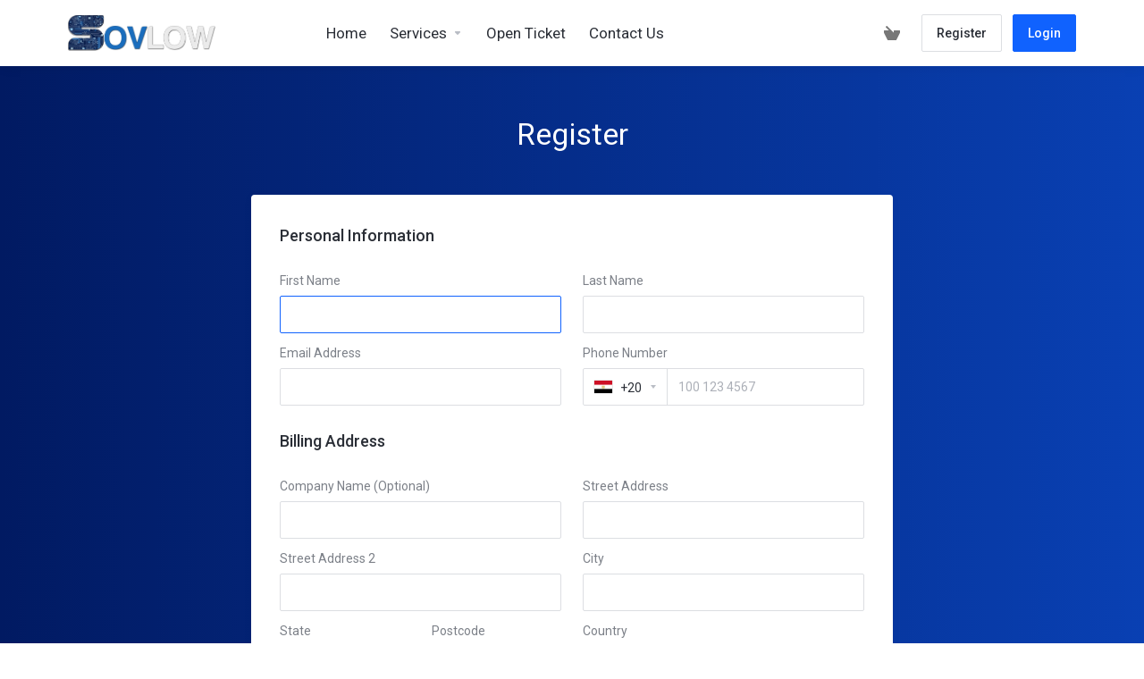

--- FILE ---
content_type: text/html; charset=utf-8
request_url: https://cloud.sovlow.com/register.php
body_size: 9882
content:
    <!DOCTYPE html>
    <html lang="en" >
    <head>
        <meta charset="utf-8" />
        <meta http-equiv="X-UA-Compatible" content="IE=edge">
        <meta name="viewport" content="width=device-width, initial-scale=1.0, maximum-scale=1.0, user-scalable=0">
        <title>Register - Sovlow</title>
                
            <link rel="shortcut icon" href="/templates/lagom/assets/img/favicons/favicon.ico">
        <link rel="icon" sizes="16x16 32x32 64x64" href="/templates/lagom/assets/img/favicons/favicon.ico">
        <link rel="icon" type="image/png" sizes="196x196" href="/templates/lagom/assets/img/favicons/favicon-192.png">
        <link rel="icon" type="image/png" sizes="160x160" href="/templates/lagom/assets/img/favicons/favicon-160.png">
        <link rel="icon" type="image/png" sizes="96x96" href="/templates/lagom/assets/img/favicons/favicon-96.png">
        <link rel="icon" type="image/png" sizes="64x64" href="/templates/lagom/assets/img/favicons/favicon-64.png">
        <link rel="icon" type="image/png" sizes="32x32" href="/templates/lagom/assets/img/favicons/favicon-32.png">
        <link rel="icon" type="image/png" sizes="16x16" href="/templates/lagom/assets/img/favicons/favicon-16.png">
        <link rel="apple-touch-icon" href="/templates/lagom/assets/img/favicons/favicon-57.png">
        <link rel="apple-touch-icon" sizes="114x114" href="/templates/lagom/assets/img/favicons/favicon-114.png">
        <link rel="apple-touch-icon" sizes="72x72" href="/templates/lagom/assets/img/favicons/favicon-72.png">
        <link rel="apple-touch-icon" sizes="144x144" href="/templates/lagom/assets/img/favicons/favicon-144.png">
        <link rel="apple-touch-icon" sizes="60x60" href="/templates/lagom/assets/img/favicons/favicon-60.png">
        <link rel="apple-touch-icon" sizes="120x120" href="/templates/lagom/assets/img/favicons/favicon-120.png">
        <link rel="apple-touch-icon" sizes="76x76" href="/templates/lagom/assets/img/favicons/favicon-76.png">
        <link rel="apple-touch-icon" sizes="152x152" href="/templates/lagom/assets/img/favicons/favicon-152.png">
        <link rel="apple-touch-icon" sizes="180x180" href="/templates/lagom/assets/img/favicons/favicon-180.png">
        <meta name="msapplication-TileColor" content="#FFFFFF">
        <meta name="msapplication-TileImage" content="/templates/lagom/assets/img/favicons/favicon-144.png">
        <meta name="msapplication-config" content="/templates/lagom/assets/img/favicons/browserconfig.xml">
                                                                <link href="/templates/lagom/core/styles/depth/assets/css/theme.css?v=1.5.2" rel="stylesheet">
                                                                                
    <!-- HTML5 Shim and Respond.js IE8 support of HTML5 elements and media queries -->
    <!-- WARNING: Respond.js doesn't work if you view the page via file:// -->
    <!--[if lt IE 9]>
    <script src="https://oss.maxcdn.com/libs/html5shiv/3.7.0/html5shiv.js"></script>
    <script src="https://oss.maxcdn.com/libs/respond.js/1.4.2/respond.min.js"></script>
    <![endif]-->

    <script type="text/javascript">
        var csrfToken = '43cf839d20811c59abc52d988a811cdddcd299a9',
            markdownGuide = 'Markdown Guide',
            locale = 'en',
            saved = 'saved',
            saving = 'autosaving',
            whmcsBaseUrl = "",
            requiredText = 'Required',
            recaptchaSiteKey = "";
    </script>

    <script src="/templates/lagom/assets/js/scripts.min.js?v=1.5.2"></script>
    <script src="/templates/lagom/assets/js/core.min.js?v=1.5.2"></script>

    
    
        
    
<!-- Dynamic Template Compatibility -->
<!-- Please update your theme to include or have a comment on the following to negate dynamic inclusion -->
<link rel="stylesheet" type="text/css" href="/assets/css/fontawesome-all.min.css" />

</head>
    <body class="lagom   lagom-not-portal lagom-layout-condensed lagom-layout-banner page-clientregister" data-phone-cc-input="1">
        
                    


    <div class="app-nav app-nav-condensed hidden-print">
        <section id="header">
            <div class="container">
                <button type="button" class="navbar-toggle">
                    <span class="icon-bar"></span>
                    <span class="icon-bar"></span>
                    <span class="icon-bar"></span>
                    <span class="icon-bar"></span>
                </button>
                                                            <a href="/index.php" class="logo"><img src="/templates/lagom/assets/img/logo/logo_big.png" alt="Sovlow"/></a>
                                                
                <ul class="top-nav">
                    <li>
                        <a href="/cart.php?a=view">
                            <i class="lm lm-basket"></i>
                        </a>
                    </li>
                                            
            <li menuItemName="level_1_65" class=" account " id="Secondary_Navbar-level_1_65">
            <a href="https://sovlow.com/privacy-policy/" target="_self">
                                                    <span>Privacy Policy</span>
                                                
                               
            </a>
                    </li>
            <li menuItemName="level_1_66" class=" account " id="Secondary_Navbar-level_1_66">
            <a href="https://sovlow.com/terms-and-conditions/" target="_self">
                                                    <span>Terms of Service</span>
                                                
                               
            </a>
                    </li>
            <li menuItemName="level_1_67" class=" account " id="Secondary_Navbar-level_1_67">
            <a href="https://sovlow.com/refund-policy-page/" target="_self">
                                                    <span>Refund Policy</span>
                                                
                               
            </a>
                    </li>
                    </ul>
            </div>
        </section>    
             
    <section id="main-menu">
        <nav id="nav" class="navbar navbar-default navbar-main " role="navigation">
            <div class="container">
                <!-- Brand and toggle get grouped for better mobile display -->
                <div class="navbar-header">
                    Menu
                </div>
                <!-- Collect the nav links, forms, and other content for toggling -->
                <div class="navbar-collapse" id="primary-nav">
                    <ul class="nav navbar-nav">                       
                            
            <li menuItemName="level_1_1" class="  " id="Primary_Navbar-level_1_1">
            <a href="https://cloud.sovlow.com/index.php" target="_self">
                                                    <span>Home</span>
                                                
                               
            </a>
                    </li>
            <li menuItemName="level_1_3" class="dropdown  " id="Primary_Navbar-level_1_3">
            <a class="dropdown-toggle" data-toggle="dropdown" href="#" target="_self">
                                                    <span>Services</span>
                                                
                <b class="ls ls-caret"></b>               
            </a>
                            <ul class="dropdown-menu " >
                                                                                    <li menuItemName="level_2_5" class=" " id="Primary_Navbar-level_1_3-level_2_5">
                            <a href="https://cloud.sovlow.com/cart.php?gid=1" target="_self">
                                                                Shared Hosting
                                                            </a>
                        </li>
                                            <li menuItemName="level_2_7" class=" " id="Primary_Navbar-level_1_3-level_2_7">
                            <a href="https://cloud.sovlow.com/cart.php?gid=8" target="_self">
                                                                Wordpress Hosting
                                                            </a>
                        </li>
                                            <li menuItemName="level_2_11" class=" " id="Primary_Navbar-level_1_3-level_2_11">
                            <a href="https://cloud.sovlow.com/cart.php?gid=3" target="_self">
                                                                Asp.net Hosting
                                                            </a>
                        </li>
                                            <li menuItemName="level_2_13" class=" " id="Primary_Navbar-level_1_3-level_2_13">
                            <a href="https://cloud.sovlow.com/cart.php?gid=4" target="_self">
                                                                Linux Reseller Hosting
                                                            </a>
                        </li>
                                            <li menuItemName="level_2_15" class=" " id="Primary_Navbar-level_1_3-level_2_15">
                            <a href="https://cloud.sovlow.com/cart.php?gid=9" target="_self">
                                                                Email Hosting
                                                            </a>
                        </li>
                                            <li menuItemName="level_2_19" class=" " id="Primary_Navbar-level_1_3-level_2_19">
                            <a href="https://cloud.sovlow.com/cart.php?gid=7" target="_self">
                                                                Windows Reseller Hosting
                                                            </a>
                        </li>
                                            <li menuItemName="level_2_21" class=" " id="Primary_Navbar-level_1_3-level_2_21">
                            <a href="https://cloud.sovlow.com/cart.php?gid=2" target="_self">
                                                                Linux VPS Hosting
                                                            </a>
                        </li>
                                            <li menuItemName="level_2_60" class=" " id="Primary_Navbar-level_1_3-level_2_60">
                            <a href="https://cloud.sovlow.com/cart.php?a=add&amp;domain=register" target="_self">
                                                                Register a New Domain
                                                            </a>
                        </li>
                                            <li menuItemName="level_2_62" class=" " id="Primary_Navbar-level_1_3-level_2_62">
                            <a href="https://cloud.sovlow.com/cart.php?a=add&amp;domain=transfer" target="_self">
                                                                Transfer Domains to Us
                                                            </a>
                        </li>
                                    </ul>
                    </li>
            <li menuItemName="level_1_27" class="  " id="Primary_Navbar-level_1_27">
            <a href="https://cloud.sovlow.com/submitticket.php" target="_self">
                                                    <span>Open Ticket</span>
                                                
                               
            </a>
                    </li>
            <li menuItemName="level_1_29" class="  " id="Primary_Navbar-level_1_29">
            <a href="https://cloud.sovlow.com/contact.php" target="_self">
                                                    <span>Contact Us</span>
                                                
                               
            </a>
                    </li>
                        </ul>
                                      
                    <div class="navbar-nav navbar-right">
                                                    <a href="/cart.php?a=view" class="btn btn-link btn-icon"><i class="lm lm-basket"></i></a>                            <a href="/register.php" class="btn btn-default btn-outline">Register</a>                            <a href="/login.php" class="btn btn-primary">Login</a>
                                            </div>
                                            <ul class="nav navbar-nav language-nav">        
                            <li class="dropdown language">
                                <a class="dropdown-toggle" data-toggle="dropdown" href="#">
                                    <span class="item-text">English</span>
                                    <i class="ls ls-caret"></i>
                                </a>
                                <ul class="dropdown-menu dropdown-menu-right" id="languageChooserContent">
                                                                            <li class="">
                                            <a href="/register.php?language=arabic">العربية</a>
                                        </li>
                                                                            <li class="">
                                            <a href="/register.php?language=azerbaijani">Azerbaijani</a>
                                        </li>
                                                                            <li class="">
                                            <a href="/register.php?language=catalan">Català</a>
                                        </li>
                                                                            <li class="">
                                            <a href="/register.php?language=chinese">中文</a>
                                        </li>
                                                                            <li class="">
                                            <a href="/register.php?language=croatian">Hrvatski</a>
                                        </li>
                                                                            <li class="">
                                            <a href="/register.php?language=czech">Čeština</a>
                                        </li>
                                                                            <li class="">
                                            <a href="/register.php?language=danish">Dansk</a>
                                        </li>
                                                                            <li class="">
                                            <a href="/register.php?language=dutch">Nederlands</a>
                                        </li>
                                                                            <li class="active">
                                            <a href="/register.php?language=english">English</a>
                                        </li>
                                                                            <li class="">
                                            <a href="/register.php?language=estonian">Estonian</a>
                                        </li>
                                                                            <li class="">
                                            <a href="/register.php?language=farsi">Persian</a>
                                        </li>
                                                                            <li class="">
                                            <a href="/register.php?language=french">Français</a>
                                        </li>
                                                                            <li class="">
                                            <a href="/register.php?language=german">Deutsch</a>
                                        </li>
                                                                            <li class="">
                                            <a href="/register.php?language=hebrew">עברית</a>
                                        </li>
                                                                            <li class="">
                                            <a href="/register.php?language=hungarian">Magyar</a>
                                        </li>
                                                                            <li class="">
                                            <a href="/register.php?language=italian">Italiano</a>
                                        </li>
                                                                            <li class="">
                                            <a href="/register.php?language=macedonian">Macedonian</a>
                                        </li>
                                                                            <li class="">
                                            <a href="/register.php?language=norwegian">Norwegian</a>
                                        </li>
                                                                            <li class="">
                                            <a href="/register.php?language=portuguese-br">Português</a>
                                        </li>
                                                                            <li class="">
                                            <a href="/register.php?language=portuguese-pt">Português</a>
                                        </li>
                                                                            <li class="">
                                            <a href="/register.php?language=romanian">Română</a>
                                        </li>
                                                                            <li class="">
                                            <a href="/register.php?language=russian">Русский</a>
                                        </li>
                                                                            <li class="">
                                            <a href="/register.php?language=spanish">Español</a>
                                        </li>
                                                                            <li class="">
                                            <a href="/register.php?language=swedish">Svenska</a>
                                        </li>
                                                                            <li class="">
                                            <a href="/register.php?language=turkish">Türkçe</a>
                                        </li>
                                                                            <li class="">
                                            <a href="/register.php?language=ukranian">Українська</a>
                                        </li>
                                                                    </ul>                 
                            </li>
                        </ul>    
                                    </div><!-- /.navbar-collapse -->
            </div>
        </nav>
    </section>
        </div>

                   
<div class="app-main">    
            <div class="main-body login-page register-page"> 
        <div class="container">
            <div class="main-grid  row">
                    


    <div class="main-content col-md-12 ">
              
            <div class="header-lined text-center m-b-24">
            <h1>
                            Register
            </h1>
                    </div>
                
        <script type="text/javascript" src="/assets/js/StatesDropdown.js"></script>
        <script>
            window.langPasswordStrength = "Password Strength";
            window.langPasswordWeak = "Weak";
            window.langPasswordModerate = "Moderate";
            window.langPasswordStrong = "Strong";
            window.langPasswordTooShort = "at least 5 characters";
            
        </script>
        
                    <div class="logincontainer register" id="registration">
                <div class="logincontainer-body">
                                        <form method="post" class="" action="/register.php" role="form" name="orderfrm" id="frmCheckout">
<input type="hidden" name="token" value="43cf839d20811c59abc52d988a811cdddcd299a9" />
                    <input type="hidden" name="register" value="true"/>
                    <div id="containerNewUserSignup" class="section">
                                                <div class="section">
                            <h3>Personal Information</h3>
                            <div class="row">
                                <div class="col-sm-6">
                                    <div class="form-group ">
                                        <label for="inputFirstName" >
                                            First Name                                         </label>
                                        <input type="text" name="firstname" maxlength="50" id="inputFirstName" class="form-control" placeholder="" value="" required autofocus>
                                    </div>
                                </div>
                                <div class="col-sm-6">
                                    <div class="form-group ">
                                        <label for="inputLastName" >
                                            Last Name                                         </label>
                                        <input type="text" name="lastname" maxlength="100" id="inputLastName" class="form-control" placeholder="" value="" required>
                                    </div>
                                </div>
                                <div class="col-sm-6">
                                    <div class="form-group ">
                                        <label for="inputEmail" >
                                            Email Address
                                        </label>
                                        <input type="email" name="email" id="inputEmail" class="form-control" placeholder="" value="">
                                    </div>
                                </div>
                                <div class="col-sm-6">
                                    <div class="form-group ">
                                        <label for="inputPhone" >
                                            Phone Number                                         </label>
                                        <input type="tel" name="phonenumber" id="inputPhone" class="form-control" placeholder="" value="">
                                    </div>
                                </div>
                            </div>
                        </div>
                        <div class="section">
                            <h3>Billing Address</h3>
                            <div class="row">
                                <div class="col-sm-6">
                                    <div class="form-group ">
                                        <label for="inputCompanyName" >
                                            Company Name (Optional)
                                        </label>
                                        <input type="text" name="companyname" id="inputCompanyName" class="form-control" placeholder="" value="">
                                    </div>
                                </div>
                                                                <div class="col-sm-6">    
                                    <div class="form-group ">
                                        <label for="inputAddress1" > 
                                            Street Address                                         </label>
                                        <input type="text" name="address1" id="inputAddress1" class="form-control" placeholder="" value=""  required>
                                    </div>
                                </div>
                                <div class="col-sm-6">        
                                    <div class="form-group ">
                                        <label for="inputAddress2" >
                                            Street Address 2
                                        </label>
                                        <input type="text" name="address2" id="inputAddress2" class="form-control" placeholder="" value="">
                                    </div>
                                </div>
                                <div class="col-sm-6">
                                    <div class="form-group ">
                                        <label for="inputCity" >
                                            City                                         </label>
                                        <input type="text" name="city" id="inputCity" class="form-control" placeholder="" value=""  required>
                                    </div>
                                </div>
                                <div class="col-sm-6">        
                                    <div class="row">
                                        <div class="col-sm-6">
                                            <div class="form-group">
                                                <label for="stateinput">
                                                    State                                                 </label>
                                                <input type="text" name="state" id="state" class="form-control" placeholder="" value=""  required>
                                            </div>
                                        </div>
                                        <div class="col-sm-6">
                                            <div class="form-group">
                                                <label for="inputPostcode" > 
                                                    Postcode                                                 </label>
                                                <input type="text" name="postcode" id="inputPostcode" class="form-control" placeholder="" value="" required>
                                            </div>
                                        </div>
                                    </div>
                                </div>
                                <div class="col-sm-6">        
                                    <div class="form-group ">
                                        <label for="inputCountry"  id="inputCountryIcon">
                                            Country
                                        </label>
                                        <select name="country" id="inputCountry" class="form-control">
                                                                                            <option value="AF">
                                                    Afghanistan
                                                </option>
                                                                                            <option value="AX">
                                                    Aland Islands
                                                </option>
                                                                                            <option value="AL">
                                                    Albania
                                                </option>
                                                                                            <option value="DZ">
                                                    Algeria
                                                </option>
                                                                                            <option value="AS">
                                                    American Samoa
                                                </option>
                                                                                            <option value="AD">
                                                    Andorra
                                                </option>
                                                                                            <option value="AO">
                                                    Angola
                                                </option>
                                                                                            <option value="AI">
                                                    Anguilla
                                                </option>
                                                                                            <option value="AQ">
                                                    Antarctica
                                                </option>
                                                                                            <option value="AG">
                                                    Antigua And Barbuda
                                                </option>
                                                                                            <option value="AR">
                                                    Argentina
                                                </option>
                                                                                            <option value="AM">
                                                    Armenia
                                                </option>
                                                                                            <option value="AW">
                                                    Aruba
                                                </option>
                                                                                            <option value="AU">
                                                    Australia
                                                </option>
                                                                                            <option value="AT">
                                                    Austria
                                                </option>
                                                                                            <option value="AZ">
                                                    Azerbaijan
                                                </option>
                                                                                            <option value="BS">
                                                    Bahamas
                                                </option>
                                                                                            <option value="BH">
                                                    Bahrain
                                                </option>
                                                                                            <option value="BD">
                                                    Bangladesh
                                                </option>
                                                                                            <option value="BB">
                                                    Barbados
                                                </option>
                                                                                            <option value="BY">
                                                    Belarus
                                                </option>
                                                                                            <option value="BE">
                                                    Belgium
                                                </option>
                                                                                            <option value="BZ">
                                                    Belize
                                                </option>
                                                                                            <option value="BJ">
                                                    Benin
                                                </option>
                                                                                            <option value="BM">
                                                    Bermuda
                                                </option>
                                                                                            <option value="BT">
                                                    Bhutan
                                                </option>
                                                                                            <option value="BO">
                                                    Bolivia
                                                </option>
                                                                                            <option value="BA">
                                                    Bosnia And Herzegovina
                                                </option>
                                                                                            <option value="BW">
                                                    Botswana
                                                </option>
                                                                                            <option value="BR">
                                                    Brazil
                                                </option>
                                                                                            <option value="IO">
                                                    British Indian Ocean Territory
                                                </option>
                                                                                            <option value="BN">
                                                    Brunei Darussalam
                                                </option>
                                                                                            <option value="BG">
                                                    Bulgaria
                                                </option>
                                                                                            <option value="BF">
                                                    Burkina Faso
                                                </option>
                                                                                            <option value="BI">
                                                    Burundi
                                                </option>
                                                                                            <option value="KH">
                                                    Cambodia
                                                </option>
                                                                                            <option value="CM">
                                                    Cameroon
                                                </option>
                                                                                            <option value="CA">
                                                    Canada
                                                </option>
                                                                                            <option value="CV">
                                                    Cape Verde
                                                </option>
                                                                                            <option value="KY">
                                                    Cayman Islands
                                                </option>
                                                                                            <option value="CF">
                                                    Central African Republic
                                                </option>
                                                                                            <option value="TD">
                                                    Chad
                                                </option>
                                                                                            <option value="CL">
                                                    Chile
                                                </option>
                                                                                            <option value="CN">
                                                    China
                                                </option>
                                                                                            <option value="CX">
                                                    Christmas Island
                                                </option>
                                                                                            <option value="CC">
                                                    Cocos (Keeling) Islands
                                                </option>
                                                                                            <option value="CO">
                                                    Colombia
                                                </option>
                                                                                            <option value="KM">
                                                    Comoros
                                                </option>
                                                                                            <option value="CG">
                                                    Congo
                                                </option>
                                                                                            <option value="CD">
                                                    Congo, Democratic Republic
                                                </option>
                                                                                            <option value="CK">
                                                    Cook Islands
                                                </option>
                                                                                            <option value="CR">
                                                    Costa Rica
                                                </option>
                                                                                            <option value="CI">
                                                    Cote D'Ivoire
                                                </option>
                                                                                            <option value="HR">
                                                    Croatia
                                                </option>
                                                                                            <option value="CU">
                                                    Cuba
                                                </option>
                                                                                            <option value="CW">
                                                    Curacao
                                                </option>
                                                                                            <option value="CY">
                                                    Cyprus
                                                </option>
                                                                                            <option value="CZ">
                                                    Czech Republic
                                                </option>
                                                                                            <option value="DK">
                                                    Denmark
                                                </option>
                                                                                            <option value="DJ">
                                                    Djibouti
                                                </option>
                                                                                            <option value="DM">
                                                    Dominica
                                                </option>
                                                                                            <option value="DO">
                                                    Dominican Republic
                                                </option>
                                                                                            <option value="EC">
                                                    Ecuador
                                                </option>
                                                                                            <option value="EG" selected="selected">
                                                    Egypt
                                                </option>
                                                                                            <option value="SV">
                                                    El Salvador
                                                </option>
                                                                                            <option value="GQ">
                                                    Equatorial Guinea
                                                </option>
                                                                                            <option value="ER">
                                                    Eritrea
                                                </option>
                                                                                            <option value="EE">
                                                    Estonia
                                                </option>
                                                                                            <option value="ET">
                                                    Ethiopia
                                                </option>
                                                                                            <option value="FK">
                                                    Falkland Islands (Malvinas)
                                                </option>
                                                                                            <option value="FO">
                                                    Faroe Islands
                                                </option>
                                                                                            <option value="FJ">
                                                    Fiji
                                                </option>
                                                                                            <option value="FI">
                                                    Finland
                                                </option>
                                                                                            <option value="FR">
                                                    France
                                                </option>
                                                                                            <option value="GF">
                                                    French Guiana
                                                </option>
                                                                                            <option value="PF">
                                                    French Polynesia
                                                </option>
                                                                                            <option value="TF">
                                                    French Southern Territories
                                                </option>
                                                                                            <option value="GA">
                                                    Gabon
                                                </option>
                                                                                            <option value="GM">
                                                    Gambia
                                                </option>
                                                                                            <option value="GE">
                                                    Georgia
                                                </option>
                                                                                            <option value="DE">
                                                    Germany
                                                </option>
                                                                                            <option value="GH">
                                                    Ghana
                                                </option>
                                                                                            <option value="GI">
                                                    Gibraltar
                                                </option>
                                                                                            <option value="GR">
                                                    Greece
                                                </option>
                                                                                            <option value="GL">
                                                    Greenland
                                                </option>
                                                                                            <option value="GD">
                                                    Grenada
                                                </option>
                                                                                            <option value="GP">
                                                    Guadeloupe
                                                </option>
                                                                                            <option value="GU">
                                                    Guam
                                                </option>
                                                                                            <option value="GT">
                                                    Guatemala
                                                </option>
                                                                                            <option value="GG">
                                                    Guernsey
                                                </option>
                                                                                            <option value="GN">
                                                    Guinea
                                                </option>
                                                                                            <option value="GW">
                                                    Guinea-Bissau
                                                </option>
                                                                                            <option value="GY">
                                                    Guyana
                                                </option>
                                                                                            <option value="HT">
                                                    Haiti
                                                </option>
                                                                                            <option value="HM">
                                                    Heard Island & Mcdonald Islands
                                                </option>
                                                                                            <option value="VA">
                                                    Holy See (Vatican City State)
                                                </option>
                                                                                            <option value="HN">
                                                    Honduras
                                                </option>
                                                                                            <option value="HK">
                                                    Hong Kong
                                                </option>
                                                                                            <option value="HU">
                                                    Hungary
                                                </option>
                                                                                            <option value="IS">
                                                    Iceland
                                                </option>
                                                                                            <option value="IN">
                                                    India
                                                </option>
                                                                                            <option value="ID">
                                                    Indonesia
                                                </option>
                                                                                            <option value="IR">
                                                    Iran, Islamic Republic Of
                                                </option>
                                                                                            <option value="IQ">
                                                    Iraq
                                                </option>
                                                                                            <option value="IE">
                                                    Ireland
                                                </option>
                                                                                            <option value="IM">
                                                    Isle Of Man
                                                </option>
                                                                                            <option value="IL">
                                                    Israel
                                                </option>
                                                                                            <option value="IT">
                                                    Italy
                                                </option>
                                                                                            <option value="JM">
                                                    Jamaica
                                                </option>
                                                                                            <option value="JP">
                                                    Japan
                                                </option>
                                                                                            <option value="JE">
                                                    Jersey
                                                </option>
                                                                                            <option value="JO">
                                                    Jordan
                                                </option>
                                                                                            <option value="KZ">
                                                    Kazakhstan
                                                </option>
                                                                                            <option value="KE">
                                                    Kenya
                                                </option>
                                                                                            <option value="KI">
                                                    Kiribati
                                                </option>
                                                                                            <option value="KR">
                                                    Korea
                                                </option>
                                                                                            <option value="KW">
                                                    Kuwait
                                                </option>
                                                                                            <option value="KG">
                                                    Kyrgyzstan
                                                </option>
                                                                                            <option value="LA">
                                                    Lao People's Democratic Republic
                                                </option>
                                                                                            <option value="LV">
                                                    Latvia
                                                </option>
                                                                                            <option value="LB">
                                                    Lebanon
                                                </option>
                                                                                            <option value="LS">
                                                    Lesotho
                                                </option>
                                                                                            <option value="LR">
                                                    Liberia
                                                </option>
                                                                                            <option value="LY">
                                                    Libyan Arab Jamahiriya
                                                </option>
                                                                                            <option value="LI">
                                                    Liechtenstein
                                                </option>
                                                                                            <option value="LT">
                                                    Lithuania
                                                </option>
                                                                                            <option value="LU">
                                                    Luxembourg
                                                </option>
                                                                                            <option value="MO">
                                                    Macao
                                                </option>
                                                                                            <option value="MK">
                                                    Macedonia
                                                </option>
                                                                                            <option value="MG">
                                                    Madagascar
                                                </option>
                                                                                            <option value="MW">
                                                    Malawi
                                                </option>
                                                                                            <option value="MY">
                                                    Malaysia
                                                </option>
                                                                                            <option value="MV">
                                                    Maldives
                                                </option>
                                                                                            <option value="ML">
                                                    Mali
                                                </option>
                                                                                            <option value="MT">
                                                    Malta
                                                </option>
                                                                                            <option value="MH">
                                                    Marshall Islands
                                                </option>
                                                                                            <option value="MQ">
                                                    Martinique
                                                </option>
                                                                                            <option value="MR">
                                                    Mauritania
                                                </option>
                                                                                            <option value="MU">
                                                    Mauritius
                                                </option>
                                                                                            <option value="YT">
                                                    Mayotte
                                                </option>
                                                                                            <option value="MX">
                                                    Mexico
                                                </option>
                                                                                            <option value="FM">
                                                    Micronesia, Federated States Of
                                                </option>
                                                                                            <option value="MD">
                                                    Moldova
                                                </option>
                                                                                            <option value="MC">
                                                    Monaco
                                                </option>
                                                                                            <option value="MN">
                                                    Mongolia
                                                </option>
                                                                                            <option value="ME">
                                                    Montenegro
                                                </option>
                                                                                            <option value="MS">
                                                    Montserrat
                                                </option>
                                                                                            <option value="MA">
                                                    Morocco
                                                </option>
                                                                                            <option value="MZ">
                                                    Mozambique
                                                </option>
                                                                                            <option value="MM">
                                                    Myanmar
                                                </option>
                                                                                            <option value="NA">
                                                    Namibia
                                                </option>
                                                                                            <option value="NR">
                                                    Nauru
                                                </option>
                                                                                            <option value="NP">
                                                    Nepal
                                                </option>
                                                                                            <option value="NL">
                                                    Netherlands
                                                </option>
                                                                                            <option value="AN">
                                                    Netherlands Antilles
                                                </option>
                                                                                            <option value="NC">
                                                    New Caledonia
                                                </option>
                                                                                            <option value="NZ">
                                                    New Zealand
                                                </option>
                                                                                            <option value="NI">
                                                    Nicaragua
                                                </option>
                                                                                            <option value="NE">
                                                    Niger
                                                </option>
                                                                                            <option value="NG">
                                                    Nigeria
                                                </option>
                                                                                            <option value="NU">
                                                    Niue
                                                </option>
                                                                                            <option value="NF">
                                                    Norfolk Island
                                                </option>
                                                                                            <option value="MP">
                                                    Northern Mariana Islands
                                                </option>
                                                                                            <option value="NO">
                                                    Norway
                                                </option>
                                                                                            <option value="OM">
                                                    Oman
                                                </option>
                                                                                            <option value="PK">
                                                    Pakistan
                                                </option>
                                                                                            <option value="PW">
                                                    Palau
                                                </option>
                                                                                            <option value="PS">
                                                    Palestine, State of
                                                </option>
                                                                                            <option value="PA">
                                                    Panama
                                                </option>
                                                                                            <option value="PG">
                                                    Papua New Guinea
                                                </option>
                                                                                            <option value="PY">
                                                    Paraguay
                                                </option>
                                                                                            <option value="PE">
                                                    Peru
                                                </option>
                                                                                            <option value="PH">
                                                    Philippines
                                                </option>
                                                                                            <option value="PN">
                                                    Pitcairn
                                                </option>
                                                                                            <option value="PL">
                                                    Poland
                                                </option>
                                                                                            <option value="PT">
                                                    Portugal
                                                </option>
                                                                                            <option value="PR">
                                                    Puerto Rico
                                                </option>
                                                                                            <option value="QA">
                                                    Qatar
                                                </option>
                                                                                            <option value="RE">
                                                    Reunion
                                                </option>
                                                                                            <option value="RO">
                                                    Romania
                                                </option>
                                                                                            <option value="RU">
                                                    Russian Federation
                                                </option>
                                                                                            <option value="RW">
                                                    Rwanda
                                                </option>
                                                                                            <option value="BL">
                                                    Saint Barthelemy
                                                </option>
                                                                                            <option value="SH">
                                                    Saint Helena
                                                </option>
                                                                                            <option value="KN">
                                                    Saint Kitts And Nevis
                                                </option>
                                                                                            <option value="LC">
                                                    Saint Lucia
                                                </option>
                                                                                            <option value="MF">
                                                    Saint Martin
                                                </option>
                                                                                            <option value="PM">
                                                    Saint Pierre And Miquelon
                                                </option>
                                                                                            <option value="VC">
                                                    Saint Vincent And Grenadines
                                                </option>
                                                                                            <option value="WS">
                                                    Samoa
                                                </option>
                                                                                            <option value="SM">
                                                    San Marino
                                                </option>
                                                                                            <option value="ST">
                                                    Sao Tome And Principe
                                                </option>
                                                                                            <option value="SA">
                                                    Saudi Arabia
                                                </option>
                                                                                            <option value="SN">
                                                    Senegal
                                                </option>
                                                                                            <option value="RS">
                                                    Serbia
                                                </option>
                                                                                            <option value="SC">
                                                    Seychelles
                                                </option>
                                                                                            <option value="SL">
                                                    Sierra Leone
                                                </option>
                                                                                            <option value="SG">
                                                    Singapore
                                                </option>
                                                                                            <option value="SK">
                                                    Slovakia
                                                </option>
                                                                                            <option value="SI">
                                                    Slovenia
                                                </option>
                                                                                            <option value="SB">
                                                    Solomon Islands
                                                </option>
                                                                                            <option value="SO">
                                                    Somalia
                                                </option>
                                                                                            <option value="ZA">
                                                    South Africa
                                                </option>
                                                                                            <option value="GS">
                                                    South Georgia And Sandwich Isl.
                                                </option>
                                                                                            <option value="ES">
                                                    Spain
                                                </option>
                                                                                            <option value="LK">
                                                    Sri Lanka
                                                </option>
                                                                                            <option value="SD">
                                                    Sudan
                                                </option>
                                                                                            <option value="SR">
                                                    Suriname
                                                </option>
                                                                                            <option value="SJ">
                                                    Svalbard And Jan Mayen
                                                </option>
                                                                                            <option value="SZ">
                                                    Swaziland
                                                </option>
                                                                                            <option value="SE">
                                                    Sweden
                                                </option>
                                                                                            <option value="CH">
                                                    Switzerland
                                                </option>
                                                                                            <option value="SY">
                                                    Syrian Arab Republic
                                                </option>
                                                                                            <option value="TW">
                                                    Taiwan
                                                </option>
                                                                                            <option value="TJ">
                                                    Tajikistan
                                                </option>
                                                                                            <option value="TZ">
                                                    Tanzania
                                                </option>
                                                                                            <option value="TH">
                                                    Thailand
                                                </option>
                                                                                            <option value="TL">
                                                    Timor-Leste
                                                </option>
                                                                                            <option value="TG">
                                                    Togo
                                                </option>
                                                                                            <option value="TK">
                                                    Tokelau
                                                </option>
                                                                                            <option value="TO">
                                                    Tonga
                                                </option>
                                                                                            <option value="TT">
                                                    Trinidad And Tobago
                                                </option>
                                                                                            <option value="TN">
                                                    Tunisia
                                                </option>
                                                                                            <option value="TR">
                                                    Turkey
                                                </option>
                                                                                            <option value="TM">
                                                    Turkmenistan
                                                </option>
                                                                                            <option value="TC">
                                                    Turks And Caicos Islands
                                                </option>
                                                                                            <option value="TV">
                                                    Tuvalu
                                                </option>
                                                                                            <option value="UG">
                                                    Uganda
                                                </option>
                                                                                            <option value="UA">
                                                    Ukraine
                                                </option>
                                                                                            <option value="AE">
                                                    United Arab Emirates
                                                </option>
                                                                                            <option value="GB">
                                                    United Kingdom
                                                </option>
                                                                                            <option value="US">
                                                    United States
                                                </option>
                                                                                            <option value="UM">
                                                    United States Outlying Islands
                                                </option>
                                                                                            <option value="UY">
                                                    Uruguay
                                                </option>
                                                                                            <option value="UZ">
                                                    Uzbekistan
                                                </option>
                                                                                            <option value="VU">
                                                    Vanuatu
                                                </option>
                                                                                            <option value="VE">
                                                    Venezuela
                                                </option>
                                                                                            <option value="VN">
                                                    Viet Nam
                                                </option>
                                                                                            <option value="VG">
                                                    Virgin Islands, British
                                                </option>
                                                                                            <option value="VI">
                                                    Virgin Islands, U.S.
                                                </option>
                                                                                            <option value="WF">
                                                    Wallis And Futuna
                                                </option>
                                                                                            <option value="EH">
                                                    Western Sahara
                                                </option>
                                                                                            <option value="YE">
                                                    Yemen
                                                </option>
                                                                                            <option value="ZM">
                                                    Zambia
                                                </option>
                                                                                            <option value="ZW">
                                                    Zimbabwe
                                                </option>
                                                                                    </select>
                                    </div>
                                </div>
                            </div>    
                        </div>
                                            </div>
                    <div id="containerNewUserSecurity" class="section ">
                        <h3>Account Security</h3>
                        <div id="containerPassword" class="row">
                            <div id="passwdFeedback" style="display: none;" class="alert alert-info text-center col-sm-12"></div>
                            <div class="col-sm-6">
                                <div class="form-group has-feedback" id="newPassword1">
                                    <label for="inputNewPassword1" >
                                        Password
                                    </label>
                                    <div class="input-password-strenght">
                                        <input type="password" name="password" id="inputNewPassword1" data-error-threshold="50" data-warning-threshold="75" class="form-control" placeholder="" autocomplete="off">
                                        <span class="text-small text-lighter"><span id="passwordStrengthTextLabel">at least 5 characters</span><i data-toggle="tooltip" title="<strong>Tips for a good password</strong><br />Use both upper and lowercase characters<br />Include at least one symbol (# $ ! % &amp; etc...)<br />Don't use dictionary words" data-html="true" data-container="body" class="ls ls-info-circle"></i></span>
                                    </div> 
                                       
    <div class="password-content">
         <button type="button" class="btn btn-default btn-sm generate-password" data-targetfields="inputNewPassword1,inputNewPassword2">
            <i class="ls ls-refresh"></i>Generate Password
        </button>
        <div class="progress" id="passwordStrengthBar">
            <div class="progress-bar" role="progressbar" aria-valuenow="0" aria-valuemin="0" aria-valuemax="100">
                <span class="sr-only">New Password Rating: 0%</span>
            </div>
        </div>
    </div>
   
    <script type="text/javascript">
    jQuery("#inputNewPassword1").keyup(function() {


    if(typeof window.langPasswordWeak === 'undefined'){
        window.langPasswordWeak = "Weak";
    }
    if(typeof window.langPasswordModerate === 'undefined'){
        window.langPasswordModerate = "Moderate";
    }
    if(typeof window.langPasswordStrong === 'undefined'){
        window.langPasswordStrong = "Strong";
    }
    if(typeof window.tooShort === 'undefined'){
        window.langPasswordTooShort = "at least 5 characters";
    }

            var pwStrengthErrorThreshold = 50;
                var pwStrengthWarningThreshold = 75;
    
        var $newPassword1 = jQuery("#newPassword1");
        var pw = jQuery("#inputNewPassword1").val();
        var pwlength=(pw.length);
        if(pwlength > 4){
            if(pwlength>5)pwlength=5;
            var numnumeric=pw.replace(/[0-9]/g,"");
            var numeric=(pw.length-numnumeric.length);
            if(numeric>3)numeric=3;
            var symbols=pw.replace(/\W/g,"");
            var numsymbols=(pw.length-symbols.length);
            if(numsymbols>3)numsymbols=3;
            var numupper=pw.replace(/[A-Z]/g,"");
            var upper=(pw.length-numupper.length);
            if(upper>3)upper=3;
            var pwstrength=((pwlength*10)-20)+(numeric*10)+(numsymbols*15)+(upper*10);
            if (pwstrength < 0) pwstrength = 0;
            if (pwstrength > 100) pwstrength = 100;
            
            $newPassword1.removeClass('has-error has-warning has-success');
            jQuery("#passwordStrengthBar .progress-bar").removeClass("progress-bar-danger progress-bar-warning progress-bar-success").css("width", pwstrength + "%").attr('aria-valuenow', pwstrength);

            if (pwstrength < pwStrengthErrorThreshold) {
                $newPassword1.addClass('has-error');
                jQuery("#passwordStrengthTextLabel").html(langPasswordWeak);
                jQuery("#passwordStrengthBar .progress-bar").addClass("progress-bar-danger");
            } else if (pwstrength < pwStrengthWarningThreshold) {
                $newPassword1.addClass('has-warning');
                jQuery("#passwordStrengthTextLabel").html(langPasswordModerate);
                jQuery("#passwordStrengthBar .progress-bar").addClass("progress-bar-warning");
            } else {
                $newPassword1.addClass('has-success');
                jQuery("#passwordStrengthTextLabel").html(langPasswordStrong);
                jQuery("#passwordStrengthBar .progress-bar").addClass("progress-bar-success");
            }
        }
        else{
            jQuery("#passwordStrengthTextLabel").html(langPasswordTooShort);
            jQuery("#passwordStrengthBar .progress-bar").removeClass("progress-bar-danger progress-bar-warning progress-bar-success").removeAttr('style');
        }
        validatePassword2();
    });

    function validatePassword2() {
        var password1 = jQuery("#inputNewPassword1").val();
        var password2 = jQuery("#inputNewPassword2").val();
        var $newPassword2 = jQuery("#newPassword2");

        if (password2 && password1 !== password2) {
            $newPassword2.removeClass('has-success').addClass('has-error');
            jQuery("#inputNewPassword2Msg").html('<p class="help-block">The passwords entered do not match</p>');
            jQuery('input[type="submit"]').attr('disabled', 'disabled');        } else {
            if (password2) {
                $newPassword2.removeClass('has-error').addClass('has-success');
                jQuery('.main-content input[type="submit"]').removeAttr('disabled');            } else {
                $newPassword2.removeClass('has-error has-success');
            }
            jQuery("#inputNewPassword2Msg").html('');
        }
    }

    jQuery(document).ready(function(){
        jQuery('.using-password-strength input[type="submit"]').attr('disabled', 'disabled');        jQuery("#inputNewPassword2").keyup(function() {
            validatePassword2();
        });
    });

    </script>
                                </div>
                            </div>
                            <div class="col-sm-6">
                                <div class="form-group has-feedback" id="newPassword2">
                                    <label for="inputNewPassword2" >
                                        Confirm Password
                                    </label>
                                    <input type="password" name="password2" id="inputNewPassword2" class="form-control" placeholder="" autocomplete="off">
                                    <div id="inputNewPassword2Msg"></div>
                                </div>
                            </div>     
                        </div>
                            
                    </div> 
                                            <div class="section m-t-24 m-b-32">
                            <h3>Join our mailing list</h3>
                            <p>We would like to send you occasional news, information and special offers by email. To join our mailing list, simply tick the box below. You can unsubscribe at any time.</p>
                            <div class="panel panel-switch m-w-288">
                                <div class="panel-body">
                                    <span class="switch-label">Receive Emails: </span>
                                    <label class="switch switch--lg switch--text">
                                        <input class="switch__checkbox" type="checkbox" name="marketingoptin" value="1" checked>
                                        <span class="switch__container"><span class="switch__handle"></span></span>
                                    </label> 
                                </div>
                            </div>
                        </div>
                                             
                                <div class=" captcha captcha-centered m-a form-group" id="captchaContainer">
                <div id="default-captcha-domainchecker" class="text-center">
                    <div class="captchatext text-light">Please enter the characters you see in the image below into the text box provided. This is required to prevent automated submissions.</div>
                                        <div class="captchaimage input-group ">
                        <div class="input-group-addon">
                             <img id="inputCaptchaImage" data-src="https://cloud.sovlow.com/includes/verifyimage.php" src="https://cloud.sovlow.com/includes/verifyimage.php" align="middle" />
                        </div>
                        <input id="inputCaptcha" type="text" name="code" maxlength="5" class="form-control" data-toggle="tooltip" data-placement="right" data-trigger="manual" title="Required"/>
                    </div>
                                    </div>    
            </div>
            <div class="clearfix"></div>
                                                                        <div class="form-actions m-t-24">
                        <input class="btn btn-lg btn-primary btn-block " type="submit" value="Register"/>
                    </div>
                </form>
            </div>
            <div class="logincontainer-footer">
                <div class="text-center text-light">Already registered with us? <a href="/login.php">Sign In</a> <span class="text-lowercase">Or</span> <a href="/password/reset/begin">Reset Password</a></div>
            </div>   
        </div>   
            </div>



                            
                    <div class="clearfix"></div>
                </div>
            </div>
        </div>       
                                        <div class="main-footer hidden-print">
                    <div class="container">
                        <div class="footer-content">
                            <p>Copyright &copy; 2026 Sovlow. All Rights Reserved.</p> 
                                                            <ul class="footer-links">
                                                                                <li class="">
        <a  href="https://sovlow.com/privacy-policy/" target="_self" data-original-title="Privacy Policy">
                        <span class="hidden-minibar"> Privacy Policy</span>
                    </a>
                    </li>
    <li class="">
        <a  href="https://sovlow.com/terms-and-conditions/" target="_self" data-original-title="Terms of Service">
                        <span class="hidden-minibar"> Terms of Service</span>
                    </a>
                    </li>
    <li class="">
        <a  href="https://sovlow.com/refund-policy-page/" target="_self" data-original-title="Refund Policy">
                        <span class="hidden-minibar"> Refund Policy</span>
                    </a>
                    </li>


                                    <li class="dropdown language">
                                        
                                        <a class="dropdown-toggle" data-toggle="dropdown" href="#">
                                            English
                                            <i class="ls ls-caret"></i>
                                        </a>

                                        <div class="dropdown-menu dropdown-menu-right ps" id="languageChooserContent">
                                                                                            <div class="dropdown-menu-item ">
                                                    <a href="/register.php?language=arabic">العربية</a>
                                                </div>
                                                                                            <div class="dropdown-menu-item ">
                                                    <a href="/register.php?language=azerbaijani">Azerbaijani</a>
                                                </div>
                                                                                            <div class="dropdown-menu-item ">
                                                    <a href="/register.php?language=catalan">Català</a>
                                                </div>
                                                                                            <div class="dropdown-menu-item ">
                                                    <a href="/register.php?language=chinese">中文</a>
                                                </div>
                                                                                            <div class="dropdown-menu-item ">
                                                    <a href="/register.php?language=croatian">Hrvatski</a>
                                                </div>
                                                                                            <div class="dropdown-menu-item ">
                                                    <a href="/register.php?language=czech">Čeština</a>
                                                </div>
                                                                                            <div class="dropdown-menu-item ">
                                                    <a href="/register.php?language=danish">Dansk</a>
                                                </div>
                                                                                            <div class="dropdown-menu-item ">
                                                    <a href="/register.php?language=dutch">Nederlands</a>
                                                </div>
                                                                                            <div class="dropdown-menu-item active">
                                                    <a href="/register.php?language=english">English</a>
                                                </div>
                                                                                            <div class="dropdown-menu-item ">
                                                    <a href="/register.php?language=estonian">Estonian</a>
                                                </div>
                                                                                            <div class="dropdown-menu-item ">
                                                    <a href="/register.php?language=farsi">Persian</a>
                                                </div>
                                                                                            <div class="dropdown-menu-item ">
                                                    <a href="/register.php?language=french">Français</a>
                                                </div>
                                                                                            <div class="dropdown-menu-item ">
                                                    <a href="/register.php?language=german">Deutsch</a>
                                                </div>
                                                                                            <div class="dropdown-menu-item ">
                                                    <a href="/register.php?language=hebrew">עברית</a>
                                                </div>
                                                                                            <div class="dropdown-menu-item ">
                                                    <a href="/register.php?language=hungarian">Magyar</a>
                                                </div>
                                                                                            <div class="dropdown-menu-item ">
                                                    <a href="/register.php?language=italian">Italiano</a>
                                                </div>
                                                                                            <div class="dropdown-menu-item ">
                                                    <a href="/register.php?language=macedonian">Macedonian</a>
                                                </div>
                                                                                            <div class="dropdown-menu-item ">
                                                    <a href="/register.php?language=norwegian">Norwegian</a>
                                                </div>
                                                                                            <div class="dropdown-menu-item ">
                                                    <a href="/register.php?language=portuguese-br">Português</a>
                                                </div>
                                                                                            <div class="dropdown-menu-item ">
                                                    <a href="/register.php?language=portuguese-pt">Português</a>
                                                </div>
                                                                                            <div class="dropdown-menu-item ">
                                                    <a href="/register.php?language=romanian">Română</a>
                                                </div>
                                                                                            <div class="dropdown-menu-item ">
                                                    <a href="/register.php?language=russian">Русский</a>
                                                </div>
                                                                                            <div class="dropdown-menu-item ">
                                                    <a href="/register.php?language=spanish">Español</a>
                                                </div>
                                                                                            <div class="dropdown-menu-item ">
                                                    <a href="/register.php?language=swedish">Svenska</a>
                                                </div>
                                                                                            <div class="dropdown-menu-item ">
                                                    <a href="/register.php?language=turkish">Türkçe</a>
                                                </div>
                                                                                            <div class="dropdown-menu-item ">
                                                    <a href="/register.php?language=ukranian">Українська</a>
                                                </div>
                                                                                        <div class="ps__rail-x">
                                                <div class="ps__thumb-x" tabindex="0"></div>                    
                                            </div>
                                            <div class="ps__rail-y">
                                                <div class="ps__thumb-y" tabindex="0"></div>                   
                                            </div>
                                        </div>                 
                                    </li>                       
                                </ul>
                                                    </div>
                        <a href="#" class="back-to-top btn btn-sm btn-icon"><i class="lm lm-go-top"></i></a>
                    </div>
                </div>
                    
        <div id="fullpage-overlay" class="hidden">
            <div class="outer-wrapper">
                <div class="inner-wrapper">
                    <img src="/assets/img/overlay-spinner.svg">
                    <br>
                    <span class="msg"></span>
                </div>
            </div>
        </div>

        <div class="modal system-modal fade" id="modalAjax" tabindex="-1" role="dialog" aria-hidden="true">
            <div class="modal-dialog">
                <div class="modal-content">
                    <div class="modal-header">
                        <button type="button" class="close" data-dismiss="modal" aria-label="Close"><i class="lm lm-close"></i></button>
                        <h3 class="modal-title"></h3>
                    </div>
                    <div class="modal-body">
                        <div class="loader">
                             
    <div class="spinner ">
        <div class="rect1"></div>
        <div class="rect2"></div>
        <div class="rect3"></div>
        <div class="rect4"></div>
        <div class="rect5"></div>
    </div>
                             </div>
                    </div>
                    <div class="modal-footer">
                        <button type="button" class="btn btn-primary modal-submit">
                            Submit
                        </button>
                        <button type="button" class="btn btn-default" data-dismiss="modal">
                        Cancel
                        </button>
                    </div>
                </div>
            </div>
        </div>
        <form action="#" id="frmGeneratePassword" class="form-horizontal">
    <div class="modal fade" id="modalGeneratePassword">
        <div class="modal-dialog">
            <div class="modal-content">
                <div class="modal-header">
                    <button type="button" class="close" data-dismiss="modal" aria-label="Close"><i class="lm lm-close"></i></button>
                    <h3 class="modal-title">
                        Generate Password
                    </h3>
                </div>
                <div class="modal-body">
                    <div class="alert alert-danger hidden" id="generatePwLengthError">
                        Please enter a number between 8 and 64 for the password length
                    </div>
                    <div class="form-group">
                        <label for="generatePwLength" class="col-sm-4 control-label">Password Length</label>
                        <div class="col-sm-8">
                            <input type="number" min="8" max="64" value="12" step="1" class="form-control input-inline input-inline-100" id="inputGeneratePasswordLength">
                        </div>
                    </div>
                    <div class="form-group">
                        <label for="generatePwOutput" class="col-sm-4 control-label">Generated Password</label>
                        <div class="col-sm-8">
                            <input type="text" class="form-control" id="inputGeneratePasswordOutput">
                        </div>
                    </div>
                    <div class="row">
                        <div class="col-sm-8 col-sm-offset-4">
                            <button type="submit" class="btn btn-default btn-sm">
                                <i class="fa fa-plus fa-fw"></i>
                                Generate new password
                            </button>
                            <button type="button" class="btn btn-default btn-sm copy-to-clipboard" data-clipboard-target="#inputGeneratePasswordOutput">
                                <img src="/assets/img/clippy.svg" alt="Copy to clipboard" width="15">
                                
                            </button>
                        </div>
                    </div>
                </div>
                <div class="modal-footer">
                    <button type="button" class="btn btn-default" data-dismiss="modal">
                        Close
                    </button>
                    <button type="button" class="btn btn-primary" id="btnGeneratePasswordInsert" data-clipboard-target="#inputGeneratePasswordOutput">
                        Copy to clipboard & Insert
                    </button>
                </div>
            </div>
        </div>
    </div>
</form>
    </div>
            

    <div class="overlay"></div>
    <script src="/templates/lagom/assets/js/vendor.js?v=1.5.2"></script>
    <script src="/templates/lagom/assets/js/lagom-app.js?v=1.5.2"></script>
    <script src="/templates/lagom/assets/js/whmcs-custom.min.js?v=1.5.2"></script>
<script defer src="https://static.cloudflareinsights.com/beacon.min.js/vcd15cbe7772f49c399c6a5babf22c1241717689176015" integrity="sha512-ZpsOmlRQV6y907TI0dKBHq9Md29nnaEIPlkf84rnaERnq6zvWvPUqr2ft8M1aS28oN72PdrCzSjY4U6VaAw1EQ==" data-cf-beacon='{"version":"2024.11.0","token":"15dc4491525f4e7b8484a9542a7ba8c1","r":1,"server_timing":{"name":{"cfCacheStatus":true,"cfEdge":true,"cfExtPri":true,"cfL4":true,"cfOrigin":true,"cfSpeedBrain":true},"location_startswith":null}}' crossorigin="anonymous"></script>
</body>
</html>
   


--- FILE ---
content_type: text/css
request_url: https://cloud.sovlow.com/templates/lagom/core/styles/depth/assets/css/theme.css?v=1.5.2
body_size: 85518
content:
@import url(https://fonts.googleapis.com/css?family=Roboto:100,300,400,500,700,900&subset=latin-ext);@font-face{font-family:lagom-medium-icons;src:url(../fonts/lagom-medium-icons.eot?v5wga3);src:url(../fonts/lagom-medium-icons.eot?v5wga3#iefix) format("embedded-opentype"),url(../fonts/lagom-medium-icons.woff?v5wga3) format("woff"),url(../fonts/lagom-medium-icons.ttf?v5wga3) format("truetype"),url(../fonts/lagom-medium-icons.svg?v5wga3#lagom-medium-icons) format("svg");font-weight:400;font-style:normal}.lagom .lm,.mg-wrapper .lm{font-family:lagom-medium-icons!important;speak:none;font-style:normal;font-weight:400;font-variant:normal;text-transform:none;line-height:1;-webkit-font-smoothing:antialiased;-moz-osx-font-smoothing:grayscale;font-size:18px}.lagom .lm-bank-note:before,.mg-wrapper .lm-bank-note:before{content:""}.lagom .lm-align-center:before,.mg-wrapper .lm-align-center:before{content:""}.lagom .lm-align-left:before,.mg-wrapper .lm-align-left:before{content:""}.lagom .lm-align-right:before,.mg-wrapper .lm-align-right:before{content:""}.lagom .lm-apps:before,.mg-wrapper .lm-apps:before{content:""}.lagom .lm-apps-fat:before,.mg-wrapper .lm-apps-fat:before{content:""}.lagom .lm-arrow-fat-left:before,.mg-wrapper .lm-arrow-fat-left:before{content:""}.lagom .lm-arrow-fat-right:before,.mg-wrapper .lm-arrow-fat-right:before{content:""}.lagom .lm-arrow-medium-down:before,.mg-wrapper .lm-arrow-medium-down:before{content:""}.lagom .lm-arrow-medium-left:before,.mg-wrapper .lm-arrow-medium-left:before{content:""}.lagom .lm-arrow-medium-right:before,.mg-wrapper .lm-arrow-medium-right:before{content:""}.lagom .lm-arrow-medium-up:before,.mg-wrapper .lm-arrow-medium-up:before{content:""}.lagom .lm-arrow-thin-down:before,.mg-wrapper .lm-arrow-thin-down:before{content:""}.lagom .lm-arrow-thin-left:before,.mg-wrapper .lm-arrow-thin-left:before{content:""}.lagom .lm-arrow-thin-right:before,.mg-wrapper .lm-arrow-thin-right:before{content:""}.lagom .lm-arrow-thin-up:before,.mg-wrapper .lm-arrow-thin-up:before{content:""}.lagom .lm-backup:before,.mg-wrapper .lm-backup:before{content:""}.lagom .lm-bag:before,.mg-wrapper .lm-bag:before{content:""}.lagom .lm-barcode:before,.mg-wrapper .lm-barcode:before{content:""}.lagom .lm-book:before,.mg-wrapper .lm-book:before{content:""}.lagom .lm-bookmark:before,.mg-wrapper .lm-bookmark:before{content:""}.lagom .lm-book-w-bookmark:before,.mg-wrapper .lm-book-w-bookmark:before{content:""}.lagom .lm-box:before,.mg-wrapper .lm-box:before{content:""}.lagom .lm-briefcase:before,.mg-wrapper .lm-briefcase:before{content:""}.lagom .lm-burger-menu:before,.mg-wrapper .lm-burger-menu:before{content:""}.lagom .lm-calendar:before,.mg-wrapper .lm-calendar:before{content:""}.lagom .lm-chat-cloud:before,.mg-wrapper .lm-chat-cloud:before{content:""}.lagom .lm-chat-cloud-info:before,.mg-wrapper .lm-chat-cloud-info:before{content:""}.lagom .lm-chat-clouds:before,.mg-wrapper .lm-chat-clouds:before{content:""}.lagom .lm-clock:before,.mg-wrapper .lm-clock:before{content:""}.lagom .lm-cloud:before,.mg-wrapper .lm-cloud:before{content:""}.lagom .lm-compact:before,.mg-wrapper .lm-compact:before{content:""}.lagom .lm-crown:before,.mg-wrapper .lm-crown:before{content:""}.lagom .lm-cup:before,.mg-wrapper .lm-cup:before{content:""}.lagom .lm-dashboard:before,.mg-wrapper .lm-dashboard:before{content:""}.lagom .lm-database:before,.mg-wrapper .lm-database:before{content:""}.lagom .lm-denial:before,.mg-wrapper .lm-denial:before{content:""}.lagom .lm-denied:before,.mg-wrapper .lm-denied:before{content:""}.lagom .lm-direction-sign:before,.mg-wrapper .lm-direction-sign:before{content:""}.lagom .lm-file:before,.mg-wrapper .lm-file:before{content:""}.lagom .lm-down:before,.mg-wrapper .lm-down:before{content:""}.lagom .lm-download:before,.mg-wrapper .lm-download:before{content:""}.lagom .lm-edit:before,.mg-wrapper .lm-edit:before{content:""}.lagom .lm-extend:before,.mg-wrapper .lm-extend:before{content:""}.lagom .lm-factory:before,.mg-wrapper .lm-factory:before{content:""}.lagom .lm-feather:before,.mg-wrapper .lm-feather:before{content:""}.lagom .lm-fire:before,.mg-wrapper .lm-fire:before{content:""}.lagom .lm-flag:before,.mg-wrapper .lm-flag:before{content:""}.lagom .lm-folder-plus:before,.mg-wrapper .lm-folder-plus:before{content:""}.lagom .lm-folders:before,.mg-wrapper .lm-folders:before{content:""}.lagom .lm-funnel:before,.mg-wrapper .lm-funnel:before{content:""}.lagom .lm-gift:before,.mg-wrapper .lm-gift:before{content:""}.lagom .lm-globe-alt:before,.mg-wrapper .lm-globe-alt:before{content:""}.lagom .lm-heart:before,.mg-wrapper .lm-heart:before{content:""}.lagom .lm-image:before,.mg-wrapper .lm-image:before{content:""}.lagom .lm-inbox:before,.mg-wrapper .lm-inbox:before{content:""}.lagom .lm-info:before,.mg-wrapper .lm-info:before{content:""}.lagom .lm-label-left:before,.mg-wrapper .lm-label-left:before{content:""}.lagom .lm-label-right:before,.mg-wrapper .lm-label-right:before{content:""}.lagom .lm-layout:before,.mg-wrapper .lm-layout:before{content:""}.lagom .lm-left:before,.mg-wrapper .lm-left:before{content:""}.lagom .lm-lightning:before,.mg-wrapper .lm-lightning:before{content:""}.lagom .lm-line-graph:before,.mg-wrapper .lm-line-graph:before{content:""}.lagom .lm-location:before,.mg-wrapper .lm-location:before{content:""}.lagom .lm-med-kit:before,.mg-wrapper .lm-med-kit:before{content:""}.lagom .lm-minus:before,.mg-wrapper .lm-minus:before{content:""}.lagom .lm-minus-circle:before,.mg-wrapper .lm-minus-circle:before{content:""}.lagom .lm-more-vertical:before,.mg-wrapper .lm-more-vertical:before{content:""}.lagom .lm-padlock:before,.mg-wrapper .lm-padlock:before{content:""}.lagom .lm-pen:before,.mg-wrapper .lm-pen:before{content:""}.lagom .lm-php-admin:before,.mg-wrapper .lm-php-admin:before{content:""}.lagom .lm-pie-graph:before,.mg-wrapper .lm-pie-graph:before{content:""}.lagom .lm-pin:before,.mg-wrapper .lm-pin:before{content:""}.lagom .lm-play-board:before,.mg-wrapper .lm-play-board:before{content:""}.lagom .lm-plus:before,.mg-wrapper .lm-plus:before{content:""}.lagom .lm-plus-folder:before,.mg-wrapper .lm-plus-folder:before{content:""}.lagom .lm-power:before,.mg-wrapper .lm-power:before{content:""}.lagom .lm-printer:before,.mg-wrapper .lm-printer:before{content:""}.lagom .lm-range:before,.mg-wrapper .lm-range:before{content:""}.lagom .lm-receipt:before,.mg-wrapper .lm-receipt:before{content:""}.lagom .lm-right:before,.mg-wrapper .lm-right:before{content:""}.lagom .lm-scanner:before,.mg-wrapper .lm-scanner:before{content:""}.lagom .lm-shield:before,.mg-wrapper .lm-shield:before{content:""}.lagom .lm-shredder:before,.mg-wrapper .lm-shredder:before{content:""}.lagom .lm-spark:before,.mg-wrapper .lm-spark:before{content:""}.lagom .lm-thumbs-down:before,.mg-wrapper .lm-thumbs-down:before{content:""}.lagom .lm-thumbs-up:before,.mg-wrapper .lm-thumbs-up:before{content:""}.lagom .lm-tool:before,.mg-wrapper .lm-tool:before{content:""}.lagom .lm-trash:before,.mg-wrapper .lm-trash:before{content:""}.lagom .lm-up:before,.mg-wrapper .lm-up:before{content:""}.lagom .lm-upload:before,.mg-wrapper .lm-upload:before{content:""}.lagom .lm-user-circle:before,.mg-wrapper .lm-user-circle:before{content:""}.lagom .lm-users:before,.mg-wrapper .lm-users:before{content:""}.lagom .lm-voice:before,.mg-wrapper .lm-voice:before{content:""}.lagom .lm-wallet:before,.mg-wrapper .lm-wallet:before{content:""}.lagom .lm-warning:before,.mg-wrapper .lm-warning:before{content:""}.lagom .lm-water-drop:before,.mg-wrapper .lm-water-drop:before{content:""}.lagom .lm-zoom-in:before,.mg-wrapper .lm-zoom-in:before{content:""}.lagom .lm-zoom-out:before,.mg-wrapper .lm-zoom-out:before{content:""}.lagom .lm-bar-graph:before,.mg-wrapper .lm-bar-graph:before{content:""}.lagom .lm-basket:before,.mg-wrapper .lm-basket:before{content:""}.lagom .lm-bell:before,.mg-wrapper .lm-bell:before{content:""}.lagom .lm-check:before,.mg-wrapper .lm-check:before{content:""}.lagom .lm-close:before,.mg-wrapper .lm-close:before{content:""}.lagom .lm-document:before,.mg-wrapper .lm-document:before{content:""}.lagom .lm-envelope:before,.mg-wrapper .lm-envelope:before{content:""}.lagom .lm-folder:before,.mg-wrapper .lm-folder:before{content:""}.lagom .lm-folder-open:before,.mg-wrapper .lm-folder-open:before{content:""}.lagom .lm-go-top:before,.mg-wrapper .lm-go-top:before{content:""}.lagom .lm-home:before,.mg-wrapper .lm-home:before{content:""}.lagom .lm-hosting:before,.mg-wrapper .lm-hosting:before{content:""}.lagom .lm-info-text:before,.mg-wrapper .lm-info-text:before{content:""}.lagom .lm-more:before,.mg-wrapper .lm-more:before{content:""}.lagom .lm-mouse:before,.mg-wrapper .lm-mouse:before{content:""}.lagom .lm-plus-circle:before,.mg-wrapper .lm-plus-circle:before{content:""}.lagom .lm-search:before,.mg-wrapper .lm-search:before{content:""}.lagom .lm-tag:before,.mg-wrapper .lm-tag:before{content:""}.lagom .lm-user:before,.mg-wrapper .lm-user:before{content:""}.lagom .lm-globe:before,.mg-wrapper .lm-globe:before{content:""}@font-face{font-family:lagom-small-icons;src:url(../fonts/lagom-small-icons.eot?7yz00b);src:url(../fonts/lagom-small-icons.eot?7yz00b#iefix) format("embedded-opentype"),url(../fonts/lagom-small-icons.woff?7yz00b) format("woff"),url(../fonts/lagom-small-icons.ttf?7yz00b) format("truetype"),url(../fonts/lagom-small-icons.svg?7yz00b#lagom-small-icons) format("svg");font-weight:400;font-style:normal}.lagom .ls,.mg-wrapper .ls{font-family:lagom-small-icons!important;speak:none;font-style:normal;font-weight:400;font-variant:normal;text-transform:none;line-height:1;-webkit-font-smoothing:antialiased;-moz-osx-font-smoothing:grayscale;font-size:12px}.lagom .ls-align-center:before,.mg-wrapper .ls-align-center:before{content:""}.lagom .ls-align-left:before,.mg-wrapper .ls-align-left:before{content:""}.lagom .ls-align-right:before,.mg-wrapper .ls-align-right:before{content:""}.lagom .ls-apps:before,.mg-wrapper .ls-apps:before{content:""}.lagom .ls-arrow-down-left-thin:before,.mg-wrapper .ls-arrow-down-left-thin:before{content:""}.lagom .ls-arrow-down-right-thin:before,.mg-wrapper .ls-arrow-down-right-thin:before{content:""}.lagom .ls-arrow-left-wall:before,.mg-wrapper .ls-arrow-left-wall:before{content:""}.lagom .ls-arrow-play:before,.mg-wrapper .ls-arrow-play:before{content:""}.lagom .ls-arrow-right-down-thin:before,.lagom .ls-arrow-right-up-thin:before,.mg-wrapper .ls-arrow-right-down-thin:before,.mg-wrapper .ls-arrow-right-up-thin:before{content:""}.lagom .ls-arrow-right-wall:before,.mg-wrapper .ls-arrow-right-wall:before{content:""}.lagom .ls-book-bookmark:before,.mg-wrapper .ls-book-bookmark:before{content:""}.lagom .ls-bullet-medium:before,.mg-wrapper .ls-bullet-medium:before{content:""}.lagom .ls-chat-clouds:before,.mg-wrapper .ls-chat-clouds:before{content:""}.lagom .ls-check-underline:before,.mg-wrapper .ls-check-underline:before{content:""}.lagom .ls-copy:before,.mg-wrapper .ls-copy:before{content:""}.lagom .ls-crown:before,.mg-wrapper .ls-crown:before{content:""}.lagom .ls-document-info:before,.mg-wrapper .ls-document-info:before{content:""}.lagom .ls-down:before,.mg-wrapper .ls-down:before{content:""}.lagom .ls-folder-open:before,.mg-wrapper .ls-folder-open:before{content:""}.lagom .ls-label-left:before,.mg-wrapper .ls-label-left:before{content:""}.lagom .ls-left:before,.mg-wrapper .ls-left:before{content:""}.lagom .ls-more-vertical:before,.mg-wrapper .ls-more-vertical:before{content:""}.lagom .ls-receipt:before,.mg-wrapper .ls-receipt:before{content:""}.lagom .ls-right:before,.mg-wrapper .ls-right:before{content:""}.lagom .ls-ticket:before,.mg-wrapper .ls-ticket:before{content:""}.lagom .ls-up:before,.mg-wrapper .ls-up:before{content:""}.lagom .ls-voice:before,.mg-wrapper .ls-voice:before{content:""}.lagom .ls-water-drop:before,.mg-wrapper .ls-water-drop:before{content:""}.lagom .ls-addon:before,.mg-wrapper .ls-addon:before{content:""}.lagom .ls-arrow-down:before,.mg-wrapper .ls-arrow-down:before{content:""}.lagom .ls-caret:before,.mg-wrapper .ls-caret:before{content:""}.lagom .ls-sign-out:before,.mg-wrapper .ls-sign-out:before{content:""}.lagom .ls-reply:before,.mg-wrapper .ls-reply:before{content:""}.lagom .ls-arrow-left:before,.mg-wrapper .ls-arrow-left:before{content:""}.lagom .ls-sign-in:before,.mg-wrapper .ls-sign-in:before{content:""}.lagom .ls-share:before,.mg-wrapper .ls-share:before{content:""}.lagom .ls-arrow-right:before,.mg-wrapper .ls-arrow-right:before{content:""}.lagom .ls-arrow-up:before,.mg-wrapper .ls-arrow-up:before{content:""}.lagom .ls-bank-note:before,.mg-wrapper .ls-bank-note:before{content:""}.lagom .ls-basket:before,.mg-wrapper .ls-basket:before{content:""}.lagom .ls-box:before,.mg-wrapper .ls-box:before{content:""}.lagom .ls-bullet-small:before,.mg-wrapper .ls-bullet-small:before{content:""}.lagom .ls-bullet:before,.mg-wrapper .ls-bullet:before{content:""}.lagom .ls-calendar:before,.mg-wrapper .ls-calendar:before{content:""}.lagom .ls-chain:before,.mg-wrapper .ls-chain:before{content:""}.lagom .ls-check:before,.mg-wrapper .ls-check:before{content:""}.lagom .ls-close:before,.mg-wrapper .ls-close:before{content:""}.lagom .ls-configure:before,.mg-wrapper .ls-configure:before{content:""}.lagom .ls-credit-card:before,.mg-wrapper .ls-credit-card:before{content:""}.lagom .ls-credit:before,.mg-wrapper .ls-credit:before{content:""}.lagom .ls-dashboard:before,.mg-wrapper .ls-dashboard:before{content:""}.lagom .ls-denial:before,.mg-wrapper .ls-denial:before{content:""}.lagom .ls-dislike:before,.mg-wrapper .ls-dislike:before{content:""}.lagom .ls-dns:before,.mg-wrapper .ls-dns:before{content:""}.lagom .ls-document:before,.mg-wrapper .ls-document:before{content:""}.lagom .ls-download:before,.mg-wrapper .ls-download:before{content:""}.lagom .ls-download-square:before,.mg-wrapper .ls-download-square:before{content:""}.lagom .ls-edit:before,.mg-wrapper .ls-edit:before{content:""}.lagom .ls-envelope:before,.mg-wrapper .ls-envelope:before{content:""}.lagom .ls-exclamation-circle:before,.mg-wrapper .ls-exclamation-circle:before{content:""}.lagom .ls-flag:before,.mg-wrapper .ls-flag:before{content:""}.lagom .ls-folder:before,.mg-wrapper .ls-folder:before{content:""}.lagom .ls-heart:before,.mg-wrapper .ls-heart:before{content:""}.lagom .ls-home:before,.mg-wrapper .ls-home:before{content:""}.lagom .ls-hosting:before,.mg-wrapper .ls-hosting:before{content:""}.lagom .ls-hourglass:before,.mg-wrapper .ls-hourglass:before{content:""}.lagom .ls-image:before,.mg-wrapper .ls-image:before{content:""}.lagom .ls-info-circle:before,.mg-wrapper .ls-info-circle:before{content:""}.lagom .ls-input-code:before,.mg-wrapper .ls-input-code:before{content:""}.lagom .ls-lightning:before,.mg-wrapper .ls-lightning:before{content:""}.lagom .ls-like:before,.mg-wrapper .ls-like:before{content:""}.lagom .ls-location:before,.mg-wrapper .ls-location:before{content:""}.lagom .ls-minus:before,.mg-wrapper .ls-minus:before{content:""}.lagom .ls-more:before,.mg-wrapper .ls-more:before{content:""}.lagom .ls-new-window:before,.mg-wrapper .ls-new-window:before{content:""}.lagom .ls-padlock:before,.mg-wrapper .ls-padlock:before{content:""}.lagom .ls-pen:before,.mg-wrapper .ls-pen:before{content:""}.lagom .ls-plus:before,.mg-wrapper .ls-plus:before{content:""}.lagom .ls-printer:before,.mg-wrapper .ls-printer:before{content:""}.lagom .ls-range:before,.mg-wrapper .ls-range:before{content:""}.lagom .ls-refresh:before,.mg-wrapper .ls-refresh:before{content:""}.lagom .ls-rss:before,.mg-wrapper .ls-rss:before{content:""}.lagom .ls-security-code:before,.mg-wrapper .ls-security-code:before{content:""}.lagom .ls-shield:before,.mg-wrapper .ls-shield:before{content:""}.lagom .ls-smartphone:before,.mg-wrapper .ls-smartphone:before{content:""}.lagom .ls-sort-asc:before,.mg-wrapper .ls-sort-asc:before{content:""}.lagom .ls-sort-desc:before,.mg-wrapper .ls-sort-desc:before{content:""}.lagom .ls-spark:before,.mg-wrapper .ls-spark:before{content:""}.lagom .ls-text-cloud:before,.mg-wrapper .ls-text-cloud:before{content:""}.lagom .ls-ticket-tag:before,.mg-wrapper .ls-ticket-tag:before{content:""}.lagom .ls-transfer:before,.mg-wrapper .ls-transfer:before{content:""}.lagom .ls-trash:before,.mg-wrapper .ls-trash:before{content:""}.lagom .ls-upgrade-downgrade:before,.mg-wrapper .ls-upgrade-downgrade:before{content:""}.lagom .ls-upload:before,.mg-wrapper .ls-upload:before{content:""}.lagom .ls-user:before,.mg-wrapper .ls-user:before{content:""}.lagom .ls-wallet:before,.mg-wrapper .ls-wallet:before{content:""}@font-face{font-family:Glyphicons Halflings;src:url(../fonts/glyphicons-halflings-regular.eot);src:url(../fonts/glyphicons-halflings-regular.eot?#iefix) format("embedded-opentype"),url(../fonts/glyphicons-halflings-regular.woff2) format("woff2"),url(../fonts/glyphicons-halflings-regular.woff) format("woff"),url(../fonts/glyphicons-halflings-regular.ttf) format("truetype"),url(../fonts/glyphicons-halflings-regular.svg#glyphicons_halflingsregular) format("svg")}.glyphicon{position:relative;top:1px;display:inline-block;font-family:Glyphicons Halflings;font-style:normal;font-weight:400;line-height:1;-webkit-font-smoothing:antialiased;-moz-osx-font-smoothing:grayscale}.glyphicon-asterisk:before{content:"\002a"}.glyphicon-plus:before{content:"\002b"}.glyphicon-eur:before,.glyphicon-euro:before{content:"\20ac"}.glyphicon-minus:before{content:"\2212"}.glyphicon-cloud:before{content:"\2601"}.glyphicon-envelope:before{content:"\2709"}.glyphicon-pencil:before{content:"\270f"}.glyphicon-glass:before{content:"\e001"}.glyphicon-music:before{content:"\e002"}.glyphicon-search:before{content:"\e003"}.glyphicon-heart:before{content:"\e005"}.glyphicon-star:before{content:"\e006"}.glyphicon-star-empty:before{content:"\e007"}.glyphicon-user:before{content:"\e008"}.glyphicon-film:before{content:"\e009"}.glyphicon-th-large:before{content:"\e010"}.glyphicon-th:before{content:"\e011"}.glyphicon-th-list:before{content:"\e012"}.glyphicon-ok:before{content:"\e013"}.glyphicon-remove:before{content:"\e014"}.glyphicon-zoom-in:before{content:"\e015"}.glyphicon-zoom-out:before{content:"\e016"}.glyphicon-off:before{content:"\e017"}.glyphicon-signal:before{content:"\e018"}.glyphicon-cog:before{content:"\e019"}.glyphicon-trash:before{content:"\e020"}.glyphicon-home:before{content:"\e021"}.glyphicon-file:before{content:"\e022"}.glyphicon-time:before{content:"\e023"}.glyphicon-road:before{content:"\e024"}.glyphicon-download-alt:before{content:"\e025"}.glyphicon-download:before{content:"\e026"}.glyphicon-upload:before{content:"\e027"}.glyphicon-inbox:before{content:"\e028"}.glyphicon-play-circle:before{content:"\e029"}.glyphicon-repeat:before{content:"\e030"}.glyphicon-refresh:before{content:"\e031"}.glyphicon-list-alt:before{content:"\e032"}.glyphicon-lock:before{content:"\e033"}.glyphicon-flag:before{content:"\e034"}.glyphicon-headphones:before{content:"\e035"}.glyphicon-volume-off:before{content:"\e036"}.glyphicon-volume-down:before{content:"\e037"}.glyphicon-volume-up:before{content:"\e038"}.glyphicon-qrcode:before{content:"\e039"}.glyphicon-barcode:before{content:"\e040"}.glyphicon-tag:before{content:"\e041"}.glyphicon-tags:before{content:"\e042"}.glyphicon-book:before{content:"\e043"}.glyphicon-bookmark:before{content:"\e044"}.glyphicon-print:before{content:"\e045"}.glyphicon-camera:before{content:"\e046"}.glyphicon-font:before{content:"\e047"}.glyphicon-bold:before{content:"\e048"}.glyphicon-italic:before{content:"\e049"}.glyphicon-text-height:before{content:"\e050"}.glyphicon-text-width:before{content:"\e051"}.glyphicon-align-left:before{content:"\e052"}.glyphicon-align-center:before{content:"\e053"}.glyphicon-align-right:before{content:"\e054"}.glyphicon-align-justify:before{content:"\e055"}.glyphicon-list:before{content:"\e056"}.glyphicon-indent-left:before{content:"\e057"}.glyphicon-indent-right:before{content:"\e058"}.glyphicon-facetime-video:before{content:"\e059"}.glyphicon-picture:before{content:"\e060"}.glyphicon-map-marker:before{content:"\e062"}.glyphicon-adjust:before{content:"\e063"}.glyphicon-tint:before{content:"\e064"}.glyphicon-edit:before{content:"\e065"}.glyphicon-share:before{content:"\e066"}.glyphicon-check:before{content:"\e067"}.glyphicon-move:before{content:"\e068"}.glyphicon-step-backward:before{content:"\e069"}.glyphicon-fast-backward:before{content:"\e070"}.glyphicon-backward:before{content:"\e071"}.glyphicon-play:before{content:"\e072"}.glyphicon-pause:before{content:"\e073"}.glyphicon-stop:before{content:"\e074"}.glyphicon-forward:before{content:"\e075"}.glyphicon-fast-forward:before{content:"\e076"}.glyphicon-step-forward:before{content:"\e077"}.glyphicon-eject:before{content:"\e078"}.glyphicon-chevron-left:before{content:"\e079"}.glyphicon-chevron-right:before{content:"\e080"}.glyphicon-plus-sign:before{content:"\e081"}.glyphicon-minus-sign:before{content:"\e082"}.glyphicon-remove-sign:before{content:"\e083"}.glyphicon-ok-sign:before{content:"\e084"}.glyphicon-question-sign:before{content:"\e085"}.glyphicon-info-sign:before{content:"\e086"}.glyphicon-screenshot:before{content:"\e087"}.glyphicon-remove-circle:before{content:"\e088"}.glyphicon-ok-circle:before{content:"\e089"}.glyphicon-ban-circle:before{content:"\e090"}.glyphicon-arrow-left:before{content:"\e091"}.glyphicon-arrow-right:before{content:"\e092"}.glyphicon-arrow-up:before{content:"\e093"}.glyphicon-arrow-down:before{content:"\e094"}.glyphicon-share-alt:before{content:"\e095"}.glyphicon-resize-full:before{content:"\e096"}.glyphicon-resize-small:before{content:"\e097"}.glyphicon-exclamation-sign:before{content:"\e101"}.glyphicon-gift:before{content:"\e102"}.glyphicon-leaf:before{content:"\e103"}.glyphicon-fire:before{content:"\e104"}.glyphicon-eye-open:before{content:"\e105"}.glyphicon-eye-close:before{content:"\e106"}.glyphicon-warning-sign:before{content:"\e107"}.glyphicon-plane:before{content:"\e108"}.glyphicon-calendar:before{content:"\e109"}.glyphicon-random:before{content:"\e110"}.glyphicon-comment:before{content:"\e111"}.glyphicon-magnet:before{content:"\e112"}.glyphicon-chevron-up:before{content:"\e113"}.glyphicon-chevron-down:before{content:"\e114"}.glyphicon-retweet:before{content:"\e115"}.glyphicon-shopping-cart:before{content:"\e116"}.glyphicon-folder-close:before{content:"\e117"}.glyphicon-folder-open:before{content:"\e118"}.glyphicon-resize-vertical:before{content:"\e119"}.glyphicon-resize-horizontal:before{content:"\e120"}.glyphicon-hdd:before{content:"\e121"}.glyphicon-bullhorn:before{content:"\e122"}.glyphicon-bell:before{content:"\e123"}.glyphicon-certificate:before{content:"\e124"}.glyphicon-thumbs-up:before{content:"\e125"}.glyphicon-thumbs-down:before{content:"\e126"}.glyphicon-hand-right:before{content:"\e127"}.glyphicon-hand-left:before{content:"\e128"}.glyphicon-hand-up:before{content:"\e129"}.glyphicon-hand-down:before{content:"\e130"}.glyphicon-circle-arrow-right:before{content:"\e131"}.glyphicon-circle-arrow-left:before{content:"\e132"}.glyphicon-circle-arrow-up:before{content:"\e133"}.glyphicon-circle-arrow-down:before{content:"\e134"}.glyphicon-globe:before{content:"\e135"}.glyphicon-wrench:before{content:"\e136"}.glyphicon-tasks:before{content:"\e137"}.glyphicon-filter:before{content:"\e138"}.glyphicon-briefcase:before{content:"\e139"}.glyphicon-fullscreen:before{content:"\e140"}.glyphicon-dashboard:before{content:"\e141"}.glyphicon-paperclip:before{content:"\e142"}.glyphicon-heart-empty:before{content:"\e143"}.glyphicon-link:before{content:"\e144"}.glyphicon-phone:before{content:"\e145"}.glyphicon-pushpin:before{content:"\e146"}.glyphicon-usd:before{content:"\e148"}.glyphicon-gbp:before{content:"\e149"}.glyphicon-sort:before{content:"\e150"}.glyphicon-sort-by-alphabet:before{content:"\e151"}.glyphicon-sort-by-alphabet-alt:before{content:"\e152"}.glyphicon-sort-by-order:before{content:"\e153"}.glyphicon-sort-by-order-alt:before{content:"\e154"}.glyphicon-sort-by-attributes:before{content:"\e155"}.glyphicon-sort-by-attributes-alt:before{content:"\e156"}.glyphicon-unchecked:before{content:"\e157"}.glyphicon-expand:before{content:"\e158"}.glyphicon-collapse-down:before{content:"\e159"}.glyphicon-collapse-up:before{content:"\e160"}.glyphicon-log-in:before{content:"\e161"}.glyphicon-flash:before{content:"\e162"}.glyphicon-log-out:before{content:"\e163"}.glyphicon-new-window:before{content:"\e164"}.glyphicon-record:before{content:"\e165"}.glyphicon-save:before{content:"\e166"}.glyphicon-open:before{content:"\e167"}.glyphicon-saved:before{content:"\e168"}.glyphicon-import:before{content:"\e169"}.glyphicon-export:before{content:"\e170"}.glyphicon-send:before{content:"\e171"}.glyphicon-floppy-disk:before{content:"\e172"}.glyphicon-floppy-saved:before{content:"\e173"}.glyphicon-floppy-remove:before{content:"\e174"}.glyphicon-floppy-save:before{content:"\e175"}.glyphicon-floppy-open:before{content:"\e176"}.glyphicon-credit-card:before{content:"\e177"}.glyphicon-transfer:before{content:"\e178"}.glyphicon-cutlery:before{content:"\e179"}.glyphicon-header:before{content:"\e180"}.glyphicon-compressed:before{content:"\e181"}.glyphicon-earphone:before{content:"\e182"}.glyphicon-phone-alt:before{content:"\e183"}.glyphicon-tower:before{content:"\e184"}.glyphicon-stats:before{content:"\e185"}.glyphicon-sd-video:before{content:"\e186"}.glyphicon-hd-video:before{content:"\e187"}.glyphicon-subtitles:before{content:"\e188"}.glyphicon-sound-stereo:before{content:"\e189"}.glyphicon-sound-dolby:before{content:"\e190"}.glyphicon-sound-5-1:before{content:"\e191"}.glyphicon-sound-6-1:before{content:"\e192"}.glyphicon-sound-7-1:before{content:"\e193"}.glyphicon-copyright-mark:before{content:"\e194"}.glyphicon-registration-mark:before{content:"\e195"}.glyphicon-cloud-download:before{content:"\e197"}.glyphicon-cloud-upload:before{content:"\e198"}.glyphicon-tree-conifer:before{content:"\e199"}.glyphicon-tree-deciduous:before{content:"\e200"}.glyphicon-cd:before{content:"\e201"}.glyphicon-save-file:before{content:"\e202"}.glyphicon-open-file:before{content:"\e203"}.glyphicon-level-up:before{content:"\e204"}.glyphicon-copy:before{content:"\e205"}.glyphicon-paste:before{content:"\e206"}.glyphicon-alert:before{content:"\e209"}.glyphicon-equalizer:before{content:"\e210"}.glyphicon-king:before{content:"\e211"}.glyphicon-queen:before{content:"\e212"}.glyphicon-pawn:before{content:"\e213"}.glyphicon-bishop:before{content:"\e214"}.glyphicon-knight:before{content:"\e215"}.glyphicon-baby-formula:before{content:"\e216"}.glyphicon-tent:before{content:"\26fa"}.glyphicon-blackboard:before{content:"\e218"}.glyphicon-bed:before{content:"\e219"}.glyphicon-apple:before{content:"\f8ff"}.glyphicon-erase:before{content:"\e221"}.glyphicon-hourglass:before{content:"\231b"}.glyphicon-lamp:before{content:"\e223"}.glyphicon-duplicate:before{content:"\e224"}.glyphicon-piggy-bank:before{content:"\e225"}.glyphicon-scissors:before{content:"\e226"}.glyphicon-bitcoin:before,.glyphicon-btc:before,.glyphicon-xbt:before{content:"\e227"}.glyphicon-jpy:before,.glyphicon-yen:before{content:"\00a5"}.glyphicon-rub:before,.glyphicon-ruble:before{content:"\20bd"}.glyphicon-scale:before{content:"\e230"}.glyphicon-ice-lolly:before{content:"\e231"}.glyphicon-ice-lolly-tasted:before{content:"\e232"}.glyphicon-education:before{content:"\e233"}.glyphicon-option-horizontal:before{content:"\e234"}.glyphicon-option-vertical:before{content:"\e235"}.glyphicon-menu-hamburger:before{content:"\e236"}.glyphicon-modal-window:before{content:"\e237"}.glyphicon-oil:before{content:"\e238"}.glyphicon-grain:before{content:"\e239"}.glyphicon-sunglasses:before{content:"\e240"}.glyphicon-text-size:before{content:"\e241"}.glyphicon-text-color:before{content:"\e242"}.glyphicon-text-background:before{content:"\e243"}.glyphicon-object-align-top:before{content:"\e244"}.glyphicon-object-align-bottom:before{content:"\e245"}.glyphicon-object-align-horizontal:before{content:"\e246"}.glyphicon-object-align-left:before{content:"\e247"}.glyphicon-object-align-vertical:before{content:"\e248"}.glyphicon-object-align-right:before{content:"\e249"}.glyphicon-triangle-right:before{content:"\e250"}.glyphicon-triangle-left:before{content:"\e251"}.glyphicon-triangle-bottom:before{content:"\e252"}.glyphicon-triangle-top:before{content:"\e253"}.glyphicon-console:before{content:"\e254"}.glyphicon-superscript:before{content:"\e255"}.glyphicon-subscript:before{content:"\e256"}.glyphicon-menu-left:before{content:"\e257"}.glyphicon-menu-right:before{content:"\e258"}.glyphicon-menu-down:before{content:"\e259"}.glyphicon-menu-up:before{content:"\e260"}/*!
 * Bootstrap v3.3.7 (http://getbootstrap.com)
 * Copyright 2011-2016 Twitter, Inc.
 * Licensed under MIT (https://github.com/twbs/bootstrap/blob/master/LICENSE)
 *//*! normalize.css v3.0.3 | MIT License | github.com/necolas/normalize.css */html{font-family:sans-serif;-ms-text-size-adjust:100%;-webkit-text-size-adjust:100%}body{margin:0}article,aside,details,figcaption,figure,footer,header,hgroup,main,menu,nav,section,summary{display:block}audio,canvas,progress,video{display:inline-block;vertical-align:baseline}audio:not([controls]){display:none;height:0}[hidden],template{display:none}a{background-color:transparent}a:active,a:hover{outline:0}abbr[title]{border-bottom:1px dotted}b,strong{font-weight:700}dfn{font-style:italic}h1{font-size:2em;margin:.67em 0}mark{background:#ff0;color:#000}small{font-size:80%}sub,sup{font-size:75%;line-height:0;position:relative;vertical-align:baseline}sup{top:-.5em}sub{bottom:-.25em}img{border:0}svg:not(:root){overflow:hidden}figure{margin:1em 40px}hr{box-sizing:content-box;height:0}pre{overflow:auto}code,kbd,pre,samp{font-family:monospace,monospace;font-size:1em}button,input,optgroup,select,textarea{color:inherit;font:inherit;margin:0}button{overflow:visible}button,select{text-transform:none}button,html input[type=button],input[type=reset],input[type=submit]{-webkit-appearance:button;cursor:pointer}button[disabled],html input[disabled]{cursor:default}button::-moz-focus-inner,input::-moz-focus-inner{border:0;padding:0}input{line-height:normal}input[type=checkbox],input[type=radio]{box-sizing:border-box;padding:0}input[type=number]::-webkit-inner-spin-button,input[type=number]::-webkit-outer-spin-button{height:auto}input[type=search]{-webkit-appearance:textfield;box-sizing:content-box}input[type=search]::-webkit-search-cancel-button,input[type=search]::-webkit-search-decoration{-webkit-appearance:none}fieldset{border:1px solid silver;margin:0 2px;padding:.35em .625em .75em}textarea{overflow:auto}optgroup{font-weight:700}table{border-collapse:unset;border-spacing:0}td,th{padding:0}/*! Source: https://github.com/h5bp/html5-boilerplate/blob/master/src/css/main.css */@media print{*,:after,:before{background:transparent!important;color:#000!important;box-shadow:none!important;text-shadow:none!important}a,a:visited{text-decoration:underline}a[href]:after{content:" (" attr(href) ")"}abbr[title]:after{content:" (" attr(title) ")"}a[href^="#"]:after,a[href^="javascript:"]:after{content:""}blockquote,pre{border:1px solid #999;page-break-inside:avoid}thead{display:table-header-group}img,tr{page-break-inside:avoid}img{max-width:100%!important}h2,h3,p{orphans:3;widows:3}h2,h3{page-break-after:avoid}.navbar{display:none}.btn>.caret,.dropup>.btn>.caret{border-top-color:#000!important}.label{border:1px solid #000}.table{border-collapse:collapse!important}.table td,.table th{background-color:#fff!important}.table-bordered td,.table-bordered th{border:1px solid #ddd!important}}*,:after,:before{-webkit-box-sizing:border-box;-moz-box-sizing:border-box;box-sizing:border-box}html{font-size:10px;-webkit-tap-highlight-color:rgba(0,0,0,0)}body{font-family:Roboto,sans-serif;font-size:14px;line-height:24px;font-weight:400;color:#2a2e36;background:#fff}button,input,select,textarea{font-family:inherit;font-size:inherit;line-height:inherit}a{color:#1062fe}a,a:focus,a:hover{text-decoration:none}a:focus,a:hover{color:#015abe}figure{margin:0}img{vertical-align:middle}.img-responsive{display:block;max-width:100%;height:auto}.img-rounded{border-radius:3px}.img-thumbnail{padding:4px;line-height:24px;background-color:#fff;border:1px solid #e6e8ec;border-radius:4px;-webkit-transition:all .24s ease;-o-transition:all .24s ease;transition:all .24s ease;display:inline-block;max-width:100%;height:auto}.img-circle{border-radius:50%}hr{margin-top:24px;margin-bottom:24px;border:0;border-top:1px solid #f6f7f8}[role=button]{cursor:pointer}.h1,.h2,.h3,.h4,.h5,.h6,h1,h2,h3,h4,h5,h6{font-family:inherit;font-weight:500;line-height:1.1;color:#2a2e36}.h1 .small,.h1 small,.h2 .small,.h2 small,.h3 .small,.h3 small,.h4 .small,.h4 small,.h5 .small,.h5 small,.h6 .small,.h6 small,h1 .small,h1 small,h2 .small,h2 small,h3 .small,h3 small,h4 .small,h4 small,h5 .small,h5 small,h6 .small,h6 small{font-weight:400;line-height:1;color:#e6e8ec}.h1,.h2,.h3,h1,h2,h3{margin-top:0;margin-bottom:24px}.h1 .small,.h1 small,.h2 .small,.h2 small,.h3 .small,.h3 small,h1 .small,h1 small,h2 .small,h2 small,h3 .small,h3 small{font-size:65%}.h4,.h5,.h6,h4,h5,h6{margin-top:0;margin-bottom:16px}.h4 .small,.h4 small,.h5 .small,.h5 small,.h6 .small,.h6 small,h4 .small,h4 small,h5 .small,h5 small,h6 .small,h6 small{font-size:75%}.h1,h1{font-size:34px;line-height:40px;font-weight:400}.h2,h2{font-size:24px;line-height:34px}.h2,.h3,h2,h3{font-weight:500}.h3,h3{font-size:18px;line-height:28px}.h4,h4{font-size:17px;line-height:26px;font-weight:500}.h5,h5{font-size:16px}.h5,.h6,h5,h6{line-height:24px;font-weight:500}.h6,h6{font-size:15px}p{margin:0 0 16px}.lead{margin-bottom:24px;font-size:16px;font-weight:300;line-height:1.4}@media (min-width:768px){.lead{font-size:21px}}.small,small{font-size:13px;line-height:18px}.mark,mark{background-color:#fff4e6;padding:.2em}.text-left{text-align:left}.text-right{text-align:right}.text-center{text-align:center}.text-justify{text-align:justify}.text-nowrap{white-space:nowrap}.text-lowercase{text-transform:lowercase}.initialism,.text-uppercase{text-transform:uppercase}.text-capitalize{text-transform:capitalize}.text-light{color:#7c8088}.text-lighter{color:#b9bdc5}.text-large{font-size:17px}.text-small{font-size:13px;line-height:18px}.text-muted{color:#2a2e36}.text-faded{color:hsla(0,0%,100%,.64)}.line-through{text-decoration:line-through}.text-primary{color:#1062fe!important}a.text-primary:focus,a.text-primary:hover{color:#014cda}.text-success{color:#198810!important}a.text-success:focus,a.text-success:hover{color:#115b0b}.text-info{color:#0c70de!important}a.text-info:focus,a.text-info:hover{color:#0958ae}.text-warning{color:#c59301!important}a.text-warning:focus,a.text-warning:hover{color:#926d01}.text-danger{color:#be0f1a!important}a.text-danger:focus,a.text-danger:hover{color:#8f0b14}.bg-primary{color:#fff;background-color:#1062fe}a.bg-primary:focus,a.bg-primary:hover{background-color:#014cda}.bg-success{background-color:#edf7ec}a.bg-success:focus,a.bg-success:hover{background-color:#cbe8c8}.bg-info{background-color:#e3effc}a.bg-info:focus,a.bg-info:hover{background-color:#b5d5f7}.bg-warning{background-color:#fff4e6}a.bg-warning:focus,a.bg-warning:hover{background-color:#ffdeb3}.bg-danger{background-color:#fdeeef}a.bg-danger:focus,a.bg-danger:hover{background-color:#f8c0c4}.bg-default{background-color:#f6f7f8}a.bg-default:focus,a.bg-default:hover{background-color:#d9dee2}.page-header{padding-bottom:11px;margin:48px 0 24px;border-bottom:1px solid #f6f7f8}ol,ul{margin-top:0;margin-bottom:12px}ol ol,ol ul,ul ol,ul ul{margin-bottom:0}.list-inline,.list-unstyled{padding-left:0;list-style:none}.list-inline{margin-left:-5px}.list-inline>li{display:inline-block;padding-left:5px;padding-right:5px}dl{margin-top:0;margin-bottom:24px}dd,dt{line-height:24px}dt{font-weight:700}dd{margin-left:0}.dl-horizontal dd:after,.dl-horizontal dd:before{content:" ";display:table}.dl-horizontal dd:after{clear:both}@media (min-width:992px){.dl-horizontal dt{float:left;width:160px;clear:left;text-align:right;overflow:hidden;text-overflow:ellipsis;white-space:nowrap}.dl-horizontal dd{margin-left:180px}}abbr[data-original-title],abbr[title]{cursor:help;border-bottom:1px dotted #e6e8ec}.initialism{font-size:90%}blockquote{padding:38px 25%;display:flex;justify-content:center;flex-direction:column;margin:0 0 24px;font-size:17px;line-height:28px;background:#f6f7f8;color:#7c8088;font-style:italic}blockquote span{font-style:normal;display:flex;margin-top:24px;color:#2a2e36}blockquote ol:last-child,blockquote p:last-child,blockquote ul:last-child{margin-bottom:0}blockquote .small,blockquote footer,blockquote small{display:block;font-size:80%;line-height:24px;color:#e6e8ec}blockquote .small:before,blockquote footer:before,blockquote small:before{content:"\2014 \00A0"}.blockquote-reverse,blockquote.pull-right{padding-right:15px;padding-left:0;border-right:5px solid #f6f7f8;border-left:0;text-align:right}.blockquote-reverse .small:before,.blockquote-reverse footer:before,.blockquote-reverse small:before,blockquote.pull-right .small:before,blockquote.pull-right footer:before,blockquote.pull-right small:before{content:""}.blockquote-reverse .small:after,.blockquote-reverse footer:after,.blockquote-reverse small:after,blockquote.pull-right .small:after,blockquote.pull-right footer:after,blockquote.pull-right small:after{content:"\00A0 \2014"}address{margin-bottom:24px;font-style:normal;line-height:24px}code,kbd,pre,samp{font-family:Menlo,Monaco,Consolas,Courier New,monospace}code{color:#c7254e;background-color:#f9f2f4;border-radius:4px}code,kbd{padding:2px 4px;font-size:90%}kbd{color:#fff;background-color:#333;border-radius:2px;box-shadow:inset 0 -1px 0 rgba(0,0,0,.25)}kbd kbd{padding:0;font-size:100%;font-weight:700;box-shadow:none}pre{display:block;padding:11.5px;margin:0 0 12px;font-size:13px;line-height:24px;word-break:break-all;word-wrap:break-word;color:#2a2e36;background-color:#f5f5f5;border:1px solid #ccc;border-radius:4px}pre code{padding:0;font-size:inherit;color:inherit;white-space:pre-wrap;background-color:transparent;border-radius:0}.pre-scrollable{max-height:340px;overflow-y:scroll}.container{margin-right:auto;margin-left:auto;padding-left:16px;padding-right:16px}.container:after,.container:before{content:" ";display:table}.container:after{clear:both}@media (min-width:768px){.container{width:750px}}@media (min-width:992px){.container{width:960px}}@media (min-width:1200px){.container{width:1160px}}.container-fluid{margin-right:auto;margin-left:auto;padding-left:16px;padding-right:16px}.container-fluid:after,.container-fluid:before{content:" ";display:table}.container-fluid:after{clear:both}.row{margin-left:-12px;margin-right:-12px}.row:after,.row:before{content:" ";display:table}.row:after{clear:both}.col-lg-1,.col-lg-2,.col-lg-3,.col-lg-4,.col-lg-5,.col-lg-6,.col-lg-7,.col-lg-8,.col-lg-9,.col-lg-10,.col-lg-11,.col-lg-12,.col-md-1,.col-md-2,.col-md-3,.col-md-4,.col-md-5,.col-md-6,.col-md-7,.col-md-8,.col-md-9,.col-md-10,.col-md-11,.col-md-12,.col-sm-1,.col-sm-2,.col-sm-3,.col-sm-4,.col-sm-5,.col-sm-6,.col-sm-7,.col-sm-8,.col-sm-9,.col-sm-10,.col-sm-11,.col-sm-12,.col-xs-1,.col-xs-2,.col-xs-3,.col-xs-4,.col-xs-5,.col-xs-6,.col-xs-7,.col-xs-8,.col-xs-9,.col-xs-10,.col-xs-11,.col-xs-12{position:relative;min-height:1px;padding-left:12px;padding-right:12px}.col-xs-1,.col-xs-2,.col-xs-3,.col-xs-4,.col-xs-5,.col-xs-6,.col-xs-7,.col-xs-8,.col-xs-9,.col-xs-10,.col-xs-11,.col-xs-12{float:left}.col-xs-1{width:8.33333%}.col-xs-2{width:16.66667%}.col-xs-3{width:25%}.col-xs-4{width:33.33333%}.col-xs-5{width:41.66667%}.col-xs-6{width:50%}.col-xs-7{width:58.33333%}.col-xs-8{width:66.66667%}.col-xs-9{width:75%}.col-xs-10{width:83.33333%}.col-xs-11{width:91.66667%}.col-xs-12{width:100%}.col-xs-pull-0{right:auto}.col-xs-pull-1{right:8.33333%}.col-xs-pull-2{right:16.66667%}.col-xs-pull-3{right:25%}.col-xs-pull-4{right:33.33333%}.col-xs-pull-5{right:41.66667%}.col-xs-pull-6{right:50%}.col-xs-pull-7{right:58.33333%}.col-xs-pull-8{right:66.66667%}.col-xs-pull-9{right:75%}.col-xs-pull-10{right:83.33333%}.col-xs-pull-11{right:91.66667%}.col-xs-pull-12{right:100%}.col-xs-push-0{left:auto}.col-xs-push-1{left:8.33333%}.col-xs-push-2{left:16.66667%}.col-xs-push-3{left:25%}.col-xs-push-4{left:33.33333%}.col-xs-push-5{left:41.66667%}.col-xs-push-6{left:50%}.col-xs-push-7{left:58.33333%}.col-xs-push-8{left:66.66667%}.col-xs-push-9{left:75%}.col-xs-push-10{left:83.33333%}.col-xs-push-11{left:91.66667%}.col-xs-push-12{left:100%}.col-xs-offset-0{margin-left:0}.col-xs-offset-1{margin-left:8.33333%}.col-xs-offset-2{margin-left:16.66667%}.col-xs-offset-3{margin-left:25%}.col-xs-offset-4{margin-left:33.33333%}.col-xs-offset-5{margin-left:41.66667%}.col-xs-offset-6{margin-left:50%}.col-xs-offset-7{margin-left:58.33333%}.col-xs-offset-8{margin-left:66.66667%}.col-xs-offset-9{margin-left:75%}.col-xs-offset-10{margin-left:83.33333%}.col-xs-offset-11{margin-left:91.66667%}.col-xs-offset-12{margin-left:100%}@media (max-width:479px){.col-xxs-1,.col-xxs-2,.col-xxs-3,.col-xxs-4,.col-xxs-5,.col-xxs-6,.col-xxs-7,.col-xxs-8,.col-xxs-9,.col-xxs-10,.col-xxs-11,.col-xxs-12{float:left}.col-xxs-1{width:8.33333%}.col-xxs-2{width:16.66667%}.col-xxs-3{width:25%}.col-xxs-4{width:33.33333%}.col-xxs-5{width:41.66667%}.col-xxs-6{width:50%}.col-xxs-7{width:58.33333%}.col-xxs-8{width:66.66667%}.col-xxs-9{width:75%}.col-xxs-10{width:83.33333%}.col-xxs-11{width:91.66667%}.col-xxs-12{width:100%}.col-xxs-pull-0{right:auto}.col-xxs-pull-1{right:8.33333%}.col-xxs-pull-2{right:16.66667%}.col-xxs-pull-3{right:25%}.col-xxs-pull-4{right:33.33333%}.col-xxs-pull-5{right:41.66667%}.col-xxs-pull-6{right:50%}.col-xxs-pull-7{right:58.33333%}.col-xxs-pull-8{right:66.66667%}.col-xxs-pull-9{right:75%}.col-xxs-pull-10{right:83.33333%}.col-xxs-pull-11{right:91.66667%}.col-xxs-pull-12{right:100%}.col-xxs-push-0{left:auto}.col-xxs-push-1{left:8.33333%}.col-xxs-push-2{left:16.66667%}.col-xxs-push-3{left:25%}.col-xxs-push-4{left:33.33333%}.col-xxs-push-5{left:41.66667%}.col-xxs-push-6{left:50%}.col-xxs-push-7{left:58.33333%}.col-xxs-push-8{left:66.66667%}.col-xxs-push-9{left:75%}.col-xxs-push-10{left:83.33333%}.col-xxs-push-11{left:91.66667%}.col-xxs-push-12{left:100%}.col-xxs-offset-0{margin-left:0}.col-xxs-offset-1{margin-left:8.33333%}.col-xxs-offset-2{margin-left:16.66667%}.col-xxs-offset-3{margin-left:25%}.col-xxs-offset-4{margin-left:33.33333%}.col-xxs-offset-5{margin-left:41.66667%}.col-xxs-offset-6{margin-left:50%}.col-xxs-offset-7{margin-left:58.33333%}.col-xxs-offset-8{margin-left:66.66667%}.col-xxs-offset-9{margin-left:75%}.col-xxs-offset-10{margin-left:83.33333%}.col-xxs-offset-11{margin-left:91.66667%}.col-xxs-offset-12{margin-left:100%}}@media (min-width:768px){.col-sm-1,.col-sm-2,.col-sm-3,.col-sm-4,.col-sm-5,.col-sm-6,.col-sm-7,.col-sm-8,.col-sm-9,.col-sm-10,.col-sm-11,.col-sm-12{float:left}.col-sm-1{width:8.33333%}.col-sm-2{width:16.66667%}.col-sm-3{width:25%}.col-sm-4{width:33.33333%}.col-sm-5{width:41.66667%}.col-sm-6{width:50%}.col-sm-7{width:58.33333%}.col-sm-8{width:66.66667%}.col-sm-9{width:75%}.col-sm-10{width:83.33333%}.col-sm-11{width:91.66667%}.col-sm-12{width:100%}.col-sm-pull-0{right:auto}.col-sm-pull-1{right:8.33333%}.col-sm-pull-2{right:16.66667%}.col-sm-pull-3{right:25%}.col-sm-pull-4{right:33.33333%}.col-sm-pull-5{right:41.66667%}.col-sm-pull-6{right:50%}.col-sm-pull-7{right:58.33333%}.col-sm-pull-8{right:66.66667%}.col-sm-pull-9{right:75%}.col-sm-pull-10{right:83.33333%}.col-sm-pull-11{right:91.66667%}.col-sm-pull-12{right:100%}.col-sm-push-0{left:auto}.col-sm-push-1{left:8.33333%}.col-sm-push-2{left:16.66667%}.col-sm-push-3{left:25%}.col-sm-push-4{left:33.33333%}.col-sm-push-5{left:41.66667%}.col-sm-push-6{left:50%}.col-sm-push-7{left:58.33333%}.col-sm-push-8{left:66.66667%}.col-sm-push-9{left:75%}.col-sm-push-10{left:83.33333%}.col-sm-push-11{left:91.66667%}.col-sm-push-12{left:100%}.col-sm-offset-0{margin-left:0}.col-sm-offset-1{margin-left:8.33333%}.col-sm-offset-2{margin-left:16.66667%}.col-sm-offset-3{margin-left:25%}.col-sm-offset-4{margin-left:33.33333%}.col-sm-offset-5{margin-left:41.66667%}.col-sm-offset-6{margin-left:50%}.col-sm-offset-7{margin-left:58.33333%}.col-sm-offset-8{margin-left:66.66667%}.col-sm-offset-9{margin-left:75%}.col-sm-offset-10{margin-left:83.33333%}.col-sm-offset-11{margin-left:91.66667%}.col-sm-offset-12{margin-left:100%}}@media (min-width:992px){.col-md-1,.col-md-2,.col-md-3,.col-md-4,.col-md-5,.col-md-6,.col-md-7,.col-md-8,.col-md-9,.col-md-10,.col-md-11,.col-md-12{float:left}.col-md-1{width:8.33333%}.col-md-2{width:16.66667%}.col-md-3{width:25%}.col-md-4{width:33.33333%}.col-md-5{width:41.66667%}.col-md-6{width:50%}.col-md-7{width:58.33333%}.col-md-8{width:66.66667%}.col-md-9{width:75%}.col-md-10{width:83.33333%}.col-md-11{width:91.66667%}.col-md-12{width:100%}.col-md-pull-0{right:auto}.col-md-pull-1{right:8.33333%}.col-md-pull-2{right:16.66667%}.col-md-pull-3{right:25%}.col-md-pull-4{right:33.33333%}.col-md-pull-5{right:41.66667%}.col-md-pull-6{right:50%}.col-md-pull-7{right:58.33333%}.col-md-pull-8{right:66.66667%}.col-md-pull-9{right:75%}.col-md-pull-10{right:83.33333%}.col-md-pull-11{right:91.66667%}.col-md-pull-12{right:100%}.col-md-push-0{left:auto}.col-md-push-1{left:8.33333%}.col-md-push-2{left:16.66667%}.col-md-push-3{left:25%}.col-md-push-4{left:33.33333%}.col-md-push-5{left:41.66667%}.col-md-push-6{left:50%}.col-md-push-7{left:58.33333%}.col-md-push-8{left:66.66667%}.col-md-push-9{left:75%}.col-md-push-10{left:83.33333%}.col-md-push-11{left:91.66667%}.col-md-push-12{left:100%}.col-md-offset-0{margin-left:0}.col-md-offset-1{margin-left:8.33333%}.col-md-offset-2{margin-left:16.66667%}.col-md-offset-3{margin-left:25%}.col-md-offset-4{margin-left:33.33333%}.col-md-offset-5{margin-left:41.66667%}.col-md-offset-6{margin-left:50%}.col-md-offset-7{margin-left:58.33333%}.col-md-offset-8{margin-left:66.66667%}.col-md-offset-9{margin-left:75%}.col-md-offset-10{margin-left:83.33333%}.col-md-offset-11{margin-left:91.66667%}.col-md-offset-12{margin-left:100%}}@media (min-width:1200px){.col-lg-1,.col-lg-2,.col-lg-3,.col-lg-4,.col-lg-5,.col-lg-6,.col-lg-7,.col-lg-8,.col-lg-9,.col-lg-10,.col-lg-11,.col-lg-12{float:left}.col-lg-1{width:8.33333%}.col-lg-2{width:16.66667%}.col-lg-3{width:25%}.col-lg-4{width:33.33333%}.col-lg-5{width:41.66667%}.col-lg-6{width:50%}.col-lg-7{width:58.33333%}.col-lg-8{width:66.66667%}.col-lg-9{width:75%}.col-lg-10{width:83.33333%}.col-lg-11{width:91.66667%}.col-lg-12{width:100%}.col-lg-pull-0{right:auto}.col-lg-pull-1{right:8.33333%}.col-lg-pull-2{right:16.66667%}.col-lg-pull-3{right:25%}.col-lg-pull-4{right:33.33333%}.col-lg-pull-5{right:41.66667%}.col-lg-pull-6{right:50%}.col-lg-pull-7{right:58.33333%}.col-lg-pull-8{right:66.66667%}.col-lg-pull-9{right:75%}.col-lg-pull-10{right:83.33333%}.col-lg-pull-11{right:91.66667%}.col-lg-pull-12{right:100%}.col-lg-push-0{left:auto}.col-lg-push-1{left:8.33333%}.col-lg-push-2{left:16.66667%}.col-lg-push-3{left:25%}.col-lg-push-4{left:33.33333%}.col-lg-push-5{left:41.66667%}.col-lg-push-6{left:50%}.col-lg-push-7{left:58.33333%}.col-lg-push-8{left:66.66667%}.col-lg-push-9{left:75%}.col-lg-push-10{left:83.33333%}.col-lg-push-11{left:91.66667%}.col-lg-push-12{left:100%}.col-lg-offset-0{margin-left:0}.col-lg-offset-1{margin-left:8.33333%}.col-lg-offset-2{margin-left:16.66667%}.col-lg-offset-3{margin-left:25%}.col-lg-offset-4{margin-left:33.33333%}.col-lg-offset-5{margin-left:41.66667%}.col-lg-offset-6{margin-left:50%}.col-lg-offset-7{margin-left:58.33333%}.col-lg-offset-8{margin-left:66.66667%}.col-lg-offset-9{margin-left:75%}.col-lg-offset-10{margin-left:83.33333%}.col-lg-offset-11{margin-left:91.66667%}.col-lg-offset-12{margin-left:100%}}table{background-color:transparent;position:relative}table:before{content:"";position:absolute;bottom:7px;top:7px;left:0;width:1px;background:#e6e8ec}table tr td{padding:1px 15px}table tr td:first-of-type{padding-left:30px}table .ssl-info img{height:12px;width:12px}caption{padding-top:16px 16px;padding-bottom:16px 16px;color:#2a2e36}caption,th{text-align:left}.table,table{width:100%;max-width:100%;margin-bottom:24px}.table:before,table:before{content:none}.table>tbody>tr>td,.table>tbody>tr>th,.table>tfoot>tr>td,.table>tfoot>tr>th,.table>thead>tr>td,.table>thead>tr>th,table>tbody>tr>td,table>tbody>tr>th,table>tfoot>tr>td,table>tfoot>tr>th,table>thead>tr>td,table>thead>tr>th{height:58px;padding:16px;line-height:24px;vertical-align:middle;border-top:1px solid #e6e8ec;text-align:left;font-size:14px}.table>tbody>tr>td strong,.table>tbody>tr>th strong,.table>tfoot>tr>td strong,.table>tfoot>tr>th strong,.table>thead>tr>td strong,.table>thead>tr>th strong,table>tbody>tr>td strong,table>tbody>tr>th strong,table>tfoot>tr>td strong,table>tfoot>tr>th strong,table>thead>tr>td strong,table>thead>tr>th strong{font-weight:400}.table>tbody>tr[data-url],table>tbody>tr[data-url]{transition:background .24s ease;cursor:pointer}.table>tbody>tr[data-url]:hover,table>tbody>tr[data-url]:hover{background:#e3effc}.table>tbody>tr>th,.table>thead>tr>th,table>tbody>tr>th,table>thead>tr>th{height:40px;padding:10px 16px;position:relative;vertical-align:middle;font-size:13px;line-height:16px;color:#7c8088;font-weight:400;background:#fff}.table>caption+thead>tr:first-child>td,.table>caption+thead>tr:first-child>th,.table>colgroup+thead>tr:first-child>td,.table>colgroup+thead>tr:first-child>th,.table>thead:first-child>tr:first-child>td,.table>thead:first-child>tr:first-child>th,table>caption+thead>tr:first-child>td,table>caption+thead>tr:first-child>th,table>colgroup+thead>tr:first-child>td,table>colgroup+thead>tr:first-child>th,table>thead:first-child>tr:first-child>td,table>thead:first-child>tr:first-child>th{border-top:0}.table>tbody+tbody,table>tbody+tbody{border-top:2px solid #e6e8ec}.table .table,table .table{background-color:#fff}.table-condensed>tbody>tr>th,.table-condensed>tfoot>tr>th,.table-condensed>thead>tr>th{padding:6px 16px}.table-condensed>tbody>tr>td,.table-condensed>tfoot>tr>td,.table-condensed>thead>tr>td{padding:8px 16px}.table-condensed>tbody>tr>td,.table-condensed>tbody>tr>th,.table-condensed>tfoot>tr>td,.table-condensed>tfoot>tr>th,.table-condensed>thead>tr>td,.table-condensed>thead>tr>th{background:none}.table-condensed>tbody>tr>td:first-of-type,.table-condensed>tbody>tr>th:first-of-type,.table-condensed>tfoot>tr>td:first-of-type,.table-condensed>tfoot>tr>th:first-of-type,.table-condensed>thead>tr>td:first-of-type,.table-condensed>thead>tr>th:first-of-type{padding-left:0}.table-condensed>tbody>tr>td:last-of-type,.table-condensed>tbody>tr>th:last-of-type,.table-condensed>tfoot>tr>td:last-of-type,.table-condensed>tfoot>tr>th:last-of-type,.table-condensed>thead>tr>td:last-of-type,.table-condensed>thead>tr>th:last-of-type{padding-right:0}.table-condensed>tbody>tr:hover,.table-condensed>tfoot>tr:hover,.table-condensed>thead>tr:hover{background:none}.table-bordered{border:1px solid #e6e8ec}.table-bordered>tbody>tr>td,.table-bordered>tbody>tr>th,.table-bordered>tfoot>tr>td,.table-bordered>tfoot>tr>th,.table-bordered>thead>tr>td,.table-bordered>thead>tr>th{border:1px solid #e6e8ec;border-bottom:0;border-left:0}.table-bordered>tbody tr td:last-child,.table-bordered>tbody tr th:last-child,.table-bordered>tfoot tr td:last-child,.table-bordered>tfoot tr th:last-child,.table-bordered>thead tr td:last-child,.table-bordered>thead tr th:last-child{border-right:0!important}.table-bordered>thead>tr>td,.table-bordered>thead>tr>th{border-bottom-width:2px}.table-striped>tbody>tr:nth-of-type(odd){background-color:#f9f9f9}.table-hover>tbody>tr:hover{background-color:#e3effc}table col[class*=col-]{position:static;float:none;display:table-column}table td[class*=col-],table th[class*=col-]{position:static;float:none;display:table-cell}.table>tbody>tr.active>td,.table>tbody>tr.active>th,.table>tbody>tr>td.active,.table>tbody>tr>th.active,.table>tfoot>tr.active>td,.table>tfoot>tr.active>th,.table>tfoot>tr>td.active,.table>tfoot>tr>th.active,.table>thead>tr.active>td,.table>thead>tr.active>th,.table>thead>tr>td.active,.table>thead>tr>th.active{background-color:#e3effc}.table-hover>tbody>tr.active:hover>td,.table-hover>tbody>tr.active:hover>th,.table-hover>tbody>tr:hover>.active,.table-hover>tbody>tr>td.active:hover,.table-hover>tbody>tr>th.active:hover{background-color:#cce2fa}.table>tbody>tr.success>td,.table>tbody>tr.success>th,.table>tbody>tr>td.success,.table>tbody>tr>th.success,.table>tfoot>tr.success>td,.table>tfoot>tr.success>th,.table>tfoot>tr>td.success,.table>tfoot>tr>th.success,.table>thead>tr.success>td,.table>thead>tr.success>th,.table>thead>tr>td.success,.table>thead>tr>th.success{background-color:#edf7ec}.table-hover>tbody>tr.success:hover>td,.table-hover>tbody>tr.success:hover>th,.table-hover>tbody>tr:hover>.success,.table-hover>tbody>tr>td.success:hover,.table-hover>tbody>tr>th.success:hover{background-color:#dcefda}.table>tbody>tr.info>td,.table>tbody>tr.info>th,.table>tbody>tr>td.info,.table>tbody>tr>th.info,.table>tfoot>tr.info>td,.table>tfoot>tr.info>th,.table>tfoot>tr>td.info,.table>tfoot>tr>th.info,.table>thead>tr.info>td,.table>thead>tr.info>th,.table>thead>tr>td.info,.table>thead>tr>th.info{background-color:#e3effc}.table-hover>tbody>tr.info:hover>td,.table-hover>tbody>tr.info:hover>th,.table-hover>tbody>tr:hover>.info,.table-hover>tbody>tr>td.info:hover,.table-hover>tbody>tr>th.info:hover{background-color:#cce2fa}.table>tbody>tr.warning>td,.table>tbody>tr.warning>th,.table>tbody>tr>td.warning,.table>tbody>tr>th.warning,.table>tfoot>tr.warning>td,.table>tfoot>tr.warning>th,.table>tfoot>tr>td.warning,.table>tfoot>tr>th.warning,.table>thead>tr.warning>td,.table>thead>tr.warning>th,.table>thead>tr>td.warning,.table>thead>tr>th.warning{background-color:#fff4e6}.table-hover>tbody>tr.warning:hover>td,.table-hover>tbody>tr.warning:hover>th,.table-hover>tbody>tr:hover>.warning,.table-hover>tbody>tr>td.warning:hover,.table-hover>tbody>tr>th.warning:hover{background-color:#ffe9cd}.table>tbody>tr.danger>td,.table>tbody>tr.danger>th,.table>tbody>tr>td.danger,.table>tbody>tr>th.danger,.table>tfoot>tr.danger>td,.table>tfoot>tr.danger>th,.table>tfoot>tr>td.danger,.table>tfoot>tr>th.danger,.table>thead>tr.danger>td,.table>thead>tr.danger>th,.table>thead>tr>td.danger,.table>thead>tr>th.danger{background-color:#fdeeef}.table-hover>tbody>tr.danger:hover>td,.table-hover>tbody>tr.danger:hover>th,.table-hover>tbody>tr:hover>.danger,.table-hover>tbody>tr>td.danger:hover,.table-hover>tbody>tr>th.danger:hover{background-color:#fad7da}.table-responsive{overflow-x:auto;min-height:.01%}@media screen and (max-width:767px){.table-responsive{width:100%;margin-bottom:18px;overflow-y:hidden;-ms-overflow-style:-ms-autohiding-scrollbar}.table-responsive>.table{margin-bottom:0}.table-responsive>.table>tbody>tr>td,.table-responsive>.table>tbody>tr>th,.table-responsive>.table>tfoot>tr>td,.table-responsive>.table>tfoot>tr>th,.table-responsive>.table>thead>tr>td,.table-responsive>.table>thead>tr>th{white-space:nowrap}.table-responsive>.table-bordered{border:0}.table-responsive>.table-bordered>tbody>tr>td:first-child,.table-responsive>.table-bordered>tbody>tr>th:first-child,.table-responsive>.table-bordered>tfoot>tr>td:first-child,.table-responsive>.table-bordered>tfoot>tr>th:first-child,.table-responsive>.table-bordered>thead>tr>td:first-child,.table-responsive>.table-bordered>thead>tr>th:first-child{border-left:0}.table-responsive>.table-bordered>tbody>tr>td:last-child,.table-responsive>.table-bordered>tbody>tr>th:last-child,.table-responsive>.table-bordered>tfoot>tr>td:last-child,.table-responsive>.table-bordered>tfoot>tr>th:last-child,.table-responsive>.table-bordered>thead>tr>td:last-child,.table-responsive>.table-bordered>thead>tr>th:last-child{border-right:0}.table-responsive>.table-bordered>tbody>tr:last-child>td,.table-responsive>.table-bordered>tbody>tr:last-child>th,.table-responsive>.table-bordered>tfoot>tr:last-child>td,.table-responsive>.table-bordered>tfoot>tr:last-child>th{border-bottom:0}}#linked-accounts .table-container.table-responsive{overflow-x:visible}fieldset{margin:0;min-width:0}fieldset,legend{padding:0;border:0}legend{width:100%;margin-bottom:24px;font-size:21px;line-height:inherit;color:#2a2e36}label,legend{display:block}label{color:#7c8088;max-width:100%;margin-bottom:5px;font-weight:400}input[type=search]{-webkit-box-sizing:border-box;-moz-box-sizing:border-box;box-sizing:border-box}input[type=checkbox],input[type=radio]{margin:4px 0 0;margin-top:1px\9;line-height:normal}input[type=file]{display:block}input[type=range]{display:block;width:100%}select[multiple],select[size]{height:auto}input[type=checkbox]:focus,input[type=file]:focus,input[type=radio]:focus{outline:5px auto -webkit-focus-ring-color;outline-offset:-2px}output{display:block;padding-top:9px;font-size:14px;line-height:24px;color:#2a2e36}.form-control,.module-custom-output input[type=text]{display:block;width:100%;height:42px;padding:8px 16px;font-size:14px;line-height:24px;color:#2a2e36;background-color:#fff;background-image:none;border:1px solid #dcdee2;border-radius:2px;-webkit-transition:border-color .24s ease,box-shadow .24s ease;-o-transition:border-color .24s ease,box-shadow .24s ease;transition:border-color .24s ease,box-shadow .24s ease}.form-control:focus,.module-custom-output input[type=text]:focus{border-color:#1062fe;outline:0}.form-control::-moz-placeholder,.module-custom-output input[type=text]::-moz-placeholder{color:#acb0b8;opacity:1}.form-control:-ms-input-placeholder,.module-custom-output input[type=text]:-ms-input-placeholder{color:#acb0b8}.form-control::-webkit-input-placeholder,.module-custom-output input[type=text]::-webkit-input-placeholder{color:#acb0b8}.form-control::-ms-expand,.module-custom-output input[type=text]::-ms-expand{border:0;background-color:transparent}.form-control[disabled],.form-control[readonly],.module-custom-output input[type=text][disabled],.module-custom-output input[type=text][readonly],fieldset[disabled] .form-control,fieldset[disabled] .module-custom-output input[type=text]{background-color:#f6f7f8;opacity:1}.form-control[disabled],.module-custom-output input[type=text][disabled],fieldset[disabled] .form-control,fieldset[disabled] .module-custom-output input[type=text]{cursor:not-allowed}textarea.form-control{height:auto}select.form-control{padding-top:0;padding-bottom:0;appearance:none;background-image:url(../img/arrow-drop.svg);background-position-y:50%;background-position-x:calc(100% - 11px);background-repeat:no-repeat;padding-right:24px}input[type=search],select.form-control{-webkit-appearance:none}@media screen and (-webkit-min-device-pixel-ratio:0){input[type=date].form-control,input[type=datetime-local].form-control,input[type=month].form-control,input[type=time].form-control{line-height:42px}.input-group-sm>.input-group-btn>input.btn[type=date],.input-group-sm>.input-group-btn>input.btn[type=datetime-local],.input-group-sm>.input-group-btn>input.btn[type=month],.input-group-sm>.input-group-btn>input.btn[type=time],.input-group-sm>input.form-control[type=date],.input-group-sm>input.form-control[type=datetime-local],.input-group-sm>input.form-control[type=month],.input-group-sm>input.form-control[type=time],.input-group-sm>input.input-group-addon[type=date],.input-group-sm>input.input-group-addon[type=datetime-local],.input-group-sm>input.input-group-addon[type=month],.input-group-sm>input.input-group-addon[type=time],.input-group-sm input[type=date],.input-group-sm input[type=datetime-local],.input-group-sm input[type=month],.input-group-sm input[type=time],input[type=date].input-sm,input[type=datetime-local].input-sm,input[type=month].input-sm,input[type=time].input-sm{line-height:28px}.input-group-lg>.input-group-btn>input.btn[type=date],.input-group-lg>.input-group-btn>input.btn[type=datetime-local],.input-group-lg>.input-group-btn>input.btn[type=month],.input-group-lg>.input-group-btn>input.btn[type=time],.input-group-lg>input.form-control[type=date],.input-group-lg>input.form-control[type=datetime-local],.input-group-lg>input.form-control[type=month],.input-group-lg>input.form-control[type=time],.input-group-lg>input.input-group-addon[type=date],.input-group-lg>input.input-group-addon[type=datetime-local],.input-group-lg>input.input-group-addon[type=month],.input-group-lg>input.input-group-addon[type=time],.input-group-lg input[type=date],.input-group-lg input[type=datetime-local],.input-group-lg input[type=month],.input-group-lg input[type=time],input[type=date].input-lg,input[type=datetime-local].input-lg,input[type=month].input-lg,input[type=time].input-lg{line-height:48px}}.form-group{margin-bottom:10px}.form-group+.btn{margin-top:6px}.checkbox,.radio{position:relative;display:flex;align-items:center;margin-top:10px;margin-bottom:10px;color:#2a2e36;cursor:pointer}.checkbox label,.radio label{min-height:24px;margin-bottom:0;font-weight:400;cursor:pointer;color:#2a2e36}.checkbox-inline input[type=checkbox],.checkbox input[type=checkbox],.radio-inline input[type=radio],.radio input[type=radio]{position:absolute;margin-left:-20px;margin-top:4px\9}.checkbox+.checkbox,.radio+.radio{margin-top:-5px}.checkbox-inline,.radio-inline{position:relative;display:inline-block;padding-left:20px;margin-bottom:0;vertical-align:middle;font-weight:400;cursor:pointer}.checkbox-inline+.checkbox-inline,.radio-inline+.radio-inline{margin-top:0;margin-left:10px}.checkbox-inline.disabled,.checkbox.disabled label,.radio-inline.disabled,.radio.disabled label,fieldset[disabled] .checkbox-inline,fieldset[disabled] .checkbox label,fieldset[disabled] .radio-inline,fieldset[disabled] .radio label,fieldset[disabled] input[type=checkbox],fieldset[disabled] input[type=radio],input[type=checkbox].disabled,input[type=checkbox][disabled],input[type=radio].disabled,input[type=radio][disabled]{cursor:not-allowed}.form-control-static{padding-top:9px;padding-bottom:9px;margin-bottom:0;min-height:38px}.form-control-static.input-lg,.form-control-static.input-sm,.input-group-lg>.form-control-static.form-control,.input-group-lg>.form-control-static.input-group-addon,.input-group-lg>.input-group-btn>.form-control-static.btn,.input-group-sm>.form-control-static.form-control,.input-group-sm>.form-control-static.input-group-addon,.input-group-sm>.input-group-btn>.form-control-static.btn{padding-left:0;padding-right:0}.input-group-sm>.form-control,.input-group-sm>.input-group-addon,.input-group-sm>.input-group-btn>.btn,.input-sm{height:28px;padding:2px 8px;font-size:13px;line-height:18px;border-radius:2px}.input-group-sm>.input-group-btn>select.btn,.input-group-sm>select.form-control,.input-group-sm>select.input-group-addon,select.input-sm{height:28px;line-height:28px}.input-group-sm>.input-group-btn>select.btn[multiple],.input-group-sm>.input-group-btn>textarea.btn,.input-group-sm>select.form-control[multiple],.input-group-sm>select.input-group-addon[multiple],.input-group-sm>textarea.form-control,.input-group-sm>textarea.input-group-addon,select[multiple].input-sm,textarea.input-sm{height:auto}.form-group-sm .form-control{height:28px;padding:2px 8px;font-size:13px;line-height:18px;border-radius:2px}.form-group-sm select.form-control{height:28px}.form-group-sm select[multiple].form-control,.form-group-sm textarea.form-control{height:auto}.form-group-sm .form-control-static{height:28px;min-height:37px;padding:3px 8px;font-size:13px;line-height:18px}.input-group-lg>.form-control,.input-group-lg>.input-group-addon,.input-group-lg>.input-group-btn>.btn,.input-lg{height:48px;padding:8px 24px;font-size:17px;line-height:28px;border-radius:3px}.input-group-lg>.input-group-btn>select.btn,.input-group-lg>select.form-control,.input-group-lg>select.input-group-addon,select.input-lg{height:48px;line-height:48px}.input-group-lg>.input-group-btn>select.btn[multiple],.input-group-lg>.input-group-btn>textarea.btn,.input-group-lg>select.form-control[multiple],.input-group-lg>select.input-group-addon[multiple],.input-group-lg>textarea.form-control,.input-group-lg>textarea.input-group-addon,select[multiple].input-lg,textarea.input-lg{height:auto}.input-group-xlg>.form-control,.input-group-xlg>.input-group-addon,.input-group-xlg>.input-group-btn>.btn,.input-xlg{height:56px;padding:8px 24px;font-size:17px;line-height:28px;border-radius:3px}.input-group-xlg>.input-group-btn>select.btn,.input-group-xlg>select.form-control,.input-group-xlg>select.input-group-addon,select.input-xlg{height:56px;line-height:56px}.input-group-xlg>.input-group-btn>select.btn[multiple],.input-group-xlg>.input-group-btn>textarea.btn,.input-group-xlg>select.form-control[multiple],.input-group-xlg>select.input-group-addon[multiple],.input-group-xlg>textarea.form-control,.input-group-xlg>textarea.input-group-addon,select[multiple].input-xlg,textarea.input-xlg{height:auto}.form-group-lg .form-control{height:48px;padding:8px 24px;border-radius:3px}.form-group-lg select.form-control{height:48px;line-height:48px}.form-group-lg select[multiple].form-control,.form-group-lg textarea.form-control{height:auto}.form-group-lg .form-control-static{height:48px;min-height:41px;padding:9px 24px;font-size:17px;line-height:28px}.form-group-xlg .form-control{height:56px;padding:8px 24px;border-radius:3px}.form-group-xlg select.form-control{height:56px;line-height:48px}.form-group-xlg select[multiple].form-control,.form-group-xlg textarea.form-control{height:auto}.form-group-xlg .form-control-static{height:56px;min-height:41px;padding:9px 24px;font-size:17px;line-height:28px}.has-feedback{position:relative}.has-feedback .form-control{padding-right:52.5px}.form-control-feedback{position:absolute;top:0;right:0;z-index:2;display:block;width:42px;height:42px;line-height:42px;text-align:center;pointer-events:none}.form-group-lg .form-control+.form-control-feedback,.input-group-lg+.form-control-feedback,.input-group-lg>.form-control+.form-control-feedback,.input-group-lg>.input-group-addon+.form-control-feedback,.input-group-lg>.input-group-btn>.btn+.form-control-feedback,.input-lg+.form-control-feedback{width:48px;height:48px;line-height:48px}.form-group-xlg .form-control+.form-control-feedback,.input-group-xlg+.form-control-feedback,.input-group-xlg>.form-control+.form-control-feedback,.input-group-xlg>.input-group-addon+.form-control-feedback,.input-group-xlg>.input-group-btn>.btn+.form-control-feedback,.input-xlg+.form-control-feedback{width:56px;height:56px;line-height:48px}.form-group-sm .form-control+.form-control-feedback,.input-group-sm+.form-control-feedback,.input-group-sm>.form-control+.form-control-feedback,.input-group-sm>.input-group-addon+.form-control-feedback,.input-group-sm>.input-group-btn>.btn+.form-control-feedback,.input-sm+.form-control-feedback{width:28px;height:28px;line-height:28px}.has-success .checkbox,.has-success .checkbox-inline,.has-success.checkbox-inline label,.has-success.checkbox label,.has-success .control-label,.has-success .help-block,.has-success .radio,.has-success .radio-inline,.has-success.radio-inline label,.has-success.radio label{color:#198810}.has-success .form-control{border-color:#198810;-webkit-box-shadow:inset 0 1px 1px rgba(0,0,0,.075);box-shadow:inset 0 1px 1px rgba(0,0,0,.075)}.has-success .form-control:focus{border-color:#115b0b;-webkit-box-shadow:inset 0 1px 1px rgba(0,0,0,.075),0 0 6px #2ae31b;box-shadow:inset 0 1px 1px rgba(0,0,0,.075),0 0 6px #2ae31b}.has-success .input-group-addon{color:#198810;border-color:#198810;background-color:#edf7ec}.has-success .form-control-feedback{color:#198810}.has-warning .checkbox,.has-warning .checkbox-inline,.has-warning.checkbox-inline label,.has-warning.checkbox label,.has-warning .control-label,.has-warning .help-block,.has-warning .radio,.has-warning .radio-inline,.has-warning.radio-inline label,.has-warning.radio label{color:#c59301}.has-warning .form-control{border-color:#c59301;-webkit-box-shadow:inset 0 1px 1px rgba(0,0,0,.075);box-shadow:inset 0 1px 1px rgba(0,0,0,.075)}.has-warning .form-control:focus{border-color:#926d01;-webkit-box-shadow:inset 0 1px 1px rgba(0,0,0,.075),0 0 6px #fec92d;box-shadow:inset 0 1px 1px rgba(0,0,0,.075),0 0 6px #fec92d}.has-warning .input-group-addon{color:#c59301;border-color:#c59301;background-color:#fff4e6}.has-warning .form-control-feedback{color:#c59301}.has-error .checkbox,.has-error .checkbox-inline,.has-error.checkbox-inline label,.has-error.checkbox label,.has-error .control-label,.has-error .help-block,.has-error .radio,.has-error .radio-inline,.has-error.radio-inline label,.has-error.radio label{color:#be0f1a}.has-error .form-control{border-color:#be0f1a;-webkit-box-shadow:inset 0 1px 1px rgba(0,0,0,.075);box-shadow:inset 0 1px 1px rgba(0,0,0,.075)}.has-error .form-control:focus{border-color:#8f0b14;-webkit-box-shadow:inset 0 1px 1px rgba(0,0,0,.075),0 0 6px #f0424e;box-shadow:inset 0 1px 1px rgba(0,0,0,.075),0 0 6px #f0424e}.has-error .input-group-addon{color:#be0f1a;border-color:#be0f1a;background-color:#fdeeef}.has-error .form-control-feedback{color:#be0f1a}.has-feedback label~.form-control-feedback{top:29px}.has-feedback label.sr-only~.form-control-feedback{top:0}.help-block{display:block;font-size:13px;line-height:18px;margin-top:5px;margin-bottom:10px;color:#acb0b8}@media (min-width:768px){.form-inline .form-group{display:inline-block;margin-bottom:0;vertical-align:middle}.form-inline .form-control{display:inline-block;width:auto;vertical-align:middle}.form-inline .form-control-static{display:inline-block}.form-inline .input-group{display:inline-table;vertical-align:middle}.form-inline .input-group .form-control,.form-inline .input-group .input-group-addon,.form-inline .input-group .input-group-btn{width:auto}.form-inline .input-group>.form-control{width:100%}.form-inline .control-label{margin-bottom:0;vertical-align:middle}.form-inline .checkbox,.form-inline .radio{display:inline-block;margin-top:0;margin-bottom:0;vertical-align:middle}.form-inline .checkbox label,.form-inline .radio label{padding-left:0}.form-inline .checkbox input[type=checkbox],.form-inline .radio input[type=radio]{position:relative;margin-left:0}.form-inline .has-feedback .form-control-feedback{top:0}}.form-horizontal .checkbox,.form-horizontal .checkbox-inline,.form-horizontal .radio,.form-horizontal .radio-inline{margin-top:0;margin-bottom:0;padding-top:9px}.form-horizontal .checkbox,.form-horizontal .radio{min-height:33px}.form-horizontal .form-group{margin-left:-12px;margin-right:-12px}.form-horizontal .form-group:after,.form-horizontal .form-group:before{content:" ";display:table}.form-horizontal .form-group:after{clear:both}@media (min-width:768px){.form-horizontal .control-label{text-align:right;margin-bottom:0;padding-top:9px}}.form-horizontal .has-feedback .form-control-feedback{right:12px}@media (min-width:768px){.form-horizontal .form-group-lg .control-label{padding-top:9px;font-size:17px}}@media (min-width:768px){.form-horizontal .form-group-sm .control-label{padding-top:3px;font-size:13px}}select::-ms-expand{display:none}.btn{display:inline-flex;height:42px;justify-content:center;align-items:center;margin-bottom:0;font-weight:500;text-align:center;vertical-align:middle;touch-action:manipulation;cursor:pointer;background-image:none;border:1px solid transparent;white-space:nowrap;outline:none;padding:8px 16px;line-height:24px;border-radius:2px;-webkit-user-select:none;-moz-user-select:none;-ms-user-select:none;user-select:none;transition:all .24s ease}.btn,.btn>i{font-size:14px}.btn.focus,.btn:focus,.btn:hover{color:#2a2e36;text-decoration:none}.btn.active,.btn:active{outline:0;background-image:none}.btn.disabled,.btn[disabled],fieldset[disabled] .btn{cursor:not-allowed;-webkit-box-shadow:none;box-shadow:none}.btn i{margin-right:6px}.btn i.ls-caret{margin:0 -6px 0 6px}.btn-icon{height:42px;width:42px;color:#b9bdc5;background:none;padding:0}.btn-icon:active,.btn-icon:focus,.btn-icon:hover{color:#1062fe}.btn-icon>i{margin:0}a.btn.disabled,fieldset[disabled] a.btn{pointer-events:none}.btn-default{color:#2a2e36;background-color:#fff;border-color:#dcdee2}.btn-default.active,.btn-default.active.focus,.btn-default.active:focus,.btn-default.active:hover,.btn-default.focus,.btn-default:active,.btn-default:active.focus,.btn-default:active:focus,.btn-default:active:hover,.btn-default:focus,.btn-default:hover,.open>.btn-default.dropdown-toggle,.open>.btn-default.dropdown-toggle.focus,.open>.btn-default.dropdown-toggle:focus,.open>.btn-default.dropdown-toggle:hover{color:#2a2e36;background-color:#f6f7f8;border-color:#dcdee2}.btn-default.active,.btn-default:active,.open>.btn-default.dropdown-toggle{background-image:none}.btn-default.disabled,.btn-default.disabled.focus,.btn-default.disabled:focus,.btn-default.disabled:hover,.btn-default[disabled],.btn-default[disabled].focus,.btn-default[disabled]:focus,.btn-default[disabled]:hover,fieldset[disabled] .btn-default,fieldset[disabled] .btn-default.focus,fieldset[disabled] .btn-default:focus,fieldset[disabled] .btn-default:hover{color:#2a2e36;background-color:#e6e8ec;border-color:#e6e8ec}.btn-default .badge{color:#fff;background-color:#2a2e36}.btn-default i.ls-caret{color:#b9bdc5}.btn-primary{color:#fff;background-color:#1062fe;border-color:#1062fe}.btn-primary.active,.btn-primary.active.focus,.btn-primary.active:focus,.btn-primary.active:hover,.btn-primary.focus,.btn-primary:active,.btn-primary:active.focus,.btn-primary:active:focus,.btn-primary:active:hover,.btn-primary:focus,.btn-primary:hover,.open>.btn-primary.dropdown-toggle,.open>.btn-primary.dropdown-toggle.focus,.open>.btn-primary.dropdown-toggle:focus,.open>.btn-primary.dropdown-toggle:hover{color:#fff;background-color:#015abe;border-color:#015abe}.btn-primary.active,.btn-primary:active,.open>.btn-primary.dropdown-toggle{background-image:none}.btn-primary.disabled,.btn-primary.disabled.focus,.btn-primary.disabled:focus,.btn-primary.disabled:hover,.btn-primary[disabled],.btn-primary[disabled].focus,.btn-primary[disabled]:focus,.btn-primary[disabled]:hover,fieldset[disabled] .btn-primary,fieldset[disabled] .btn-primary.focus,fieldset[disabled] .btn-primary:focus,fieldset[disabled] .btn-primary:hover{color:#2a2e36;background-color:#e6e8ec;border-color:#e6e8ec}.btn-primary .badge{color:#1062fe;background-color:#fff}.btn-success{color:#fff;background-color:#1fc063;border-color:#1fc063}.btn-success.active,.btn-success.active.focus,.btn-success.active:focus,.btn-success.active:hover,.btn-success.focus,.btn-success:active,.btn-success:active.focus,.btn-success:active:focus,.btn-success:active:hover,.btn-success:focus,.btn-success:hover,.open>.btn-success.dropdown-toggle,.open>.btn-success.dropdown-toggle.focus,.open>.btn-success.dropdown-toggle:focus,.open>.btn-success.dropdown-toggle:hover{color:#fff;background-color:#1c9612;border-color:#1c9612}.btn-success.active,.btn-success:active,.open>.btn-success.dropdown-toggle{background-image:none}.btn-success.disabled,.btn-success.disabled.focus,.btn-success.disabled:focus,.btn-success.disabled:hover,.btn-success[disabled],.btn-success[disabled].focus,.btn-success[disabled]:focus,.btn-success[disabled]:hover,fieldset[disabled] .btn-success,fieldset[disabled] .btn-success.focus,fieldset[disabled] .btn-success:focus,fieldset[disabled] .btn-success:hover{color:#2a2e36;background-color:#e6e8ec;border-color:#e6e8ec}.btn-success .badge{color:#1fc063;background-color:#fff}.btn-info{color:#0c70de;background-color:#e3effc;border-color:#e3effc}.btn-info.active,.btn-info.active.focus,.btn-info.active:focus,.btn-info.active:hover,.btn-info.focus,.btn-info:active,.btn-info:active.focus,.btn-info:active:focus,.btn-info:active:hover,.btn-info:focus,.btn-info:hover,.open>.btn-info.dropdown-toggle,.open>.btn-info.dropdown-toggle.focus,.open>.btn-info.dropdown-toggle:focus,.open>.btn-info.dropdown-toggle:hover{color:#0c70de;background-color:#d5e7fb;border-color:#d5e7fb}.btn-info.active,.btn-info:active,.open>.btn-info.dropdown-toggle{background-image:none}.btn-info.disabled,.btn-info.disabled.focus,.btn-info.disabled:focus,.btn-info.disabled:hover,.btn-info[disabled],.btn-info[disabled].focus,.btn-info[disabled]:focus,.btn-info[disabled]:hover,fieldset[disabled] .btn-info,fieldset[disabled] .btn-info.focus,fieldset[disabled] .btn-info:focus,fieldset[disabled] .btn-info:hover{color:#2a2e36;background-color:#e6e8ec;border-color:#e6e8ec}.btn-info .badge{color:#e3effc;background-color:#0c70de}.btn-warning{color:#fff;background-color:#ffbf00;border-color:#ffbf00}.btn-warning.active,.btn-warning.active.focus,.btn-warning.active:focus,.btn-warning.active:hover,.btn-warning.focus,.btn-warning:active,.btn-warning:active.focus,.btn-warning:active:focus,.btn-warning:active:hover,.btn-warning:focus,.btn-warning:hover,.open>.btn-warning.dropdown-toggle,.open>.btn-warning.dropdown-toggle.focus,.open>.btn-warning.dropdown-toggle:focus,.open>.btn-warning.dropdown-toggle:hover{color:#fff;background-color:#e3aa01;border-color:#e3aa01}.btn-warning.active,.btn-warning:active,.open>.btn-warning.dropdown-toggle{background-image:none}.btn-warning.disabled,.btn-warning.disabled.focus,.btn-warning.disabled:focus,.btn-warning.disabled:hover,.btn-warning[disabled],.btn-warning[disabled].focus,.btn-warning[disabled]:focus,.btn-warning[disabled]:hover,fieldset[disabled] .btn-warning,fieldset[disabled] .btn-warning.focus,fieldset[disabled] .btn-warning:focus,fieldset[disabled] .btn-warning:hover{color:#2a2e36;background-color:#e6e8ec;border-color:#e6e8ec}.btn-warning .badge{color:#ffbf00;background-color:#fff}.btn-danger{color:#fff;background-color:#e02430;border-color:#e02430}.btn-danger.active,.btn-danger.active.focus,.btn-danger.active:focus,.btn-danger.active:hover,.btn-danger.focus,.btn-danger:active,.btn-danger:active.focus,.btn-danger:active:focus,.btn-danger:active:hover,.btn-danger:focus,.btn-danger:hover,.open>.btn-danger.dropdown-toggle,.open>.btn-danger.dropdown-toggle.focus,.open>.btn-danger.dropdown-toggle:focus,.open>.btn-danger.dropdown-toggle:hover{color:#fff;background-color:#cc101c;border-color:#cc101c}.btn-danger.active,.btn-danger:active,.open>.btn-danger.dropdown-toggle{background-image:none}.btn-danger.disabled,.btn-danger.disabled.focus,.btn-danger.disabled:focus,.btn-danger.disabled:hover,.btn-danger[disabled],.btn-danger[disabled].focus,.btn-danger[disabled]:focus,.btn-danger[disabled]:hover,fieldset[disabled] .btn-danger,fieldset[disabled] .btn-danger.focus,fieldset[disabled] .btn-danger:focus,fieldset[disabled] .btn-danger:hover{color:#2a2e36;background-color:#e6e8ec;border-color:#e6e8ec}.btn-danger .badge{color:#e02430;background-color:#fff}.btn-link{color:#1062fe;font-weight:400;border-radius:0}.btn-link,.btn-link.active,.btn-link:active,.btn-link[disabled],fieldset[disabled] .btn-link{background-color:transparent;-webkit-box-shadow:none;box-shadow:none}.btn-link,.btn-link:active,.btn-link:focus,.btn-link:hover{border-color:transparent}.btn-link:focus,.btn-link:hover{color:#015abe;text-decoration:none;background-color:transparent}.btn-link[disabled]:focus,.btn-link[disabled]:hover,fieldset[disabled] .btn-link:focus,fieldset[disabled] .btn-link:hover{color:#e6e8ec;text-decoration:none}.btn-group-lg>.btn,.btn-lg{height:48px;padding:8px 24px;font-size:17px;line-height:28px;border-radius:3px}.btn-group-lg>.btn>i,.btn-lg>i{font-size:17px}.btn-group-lg>.btn-icon.btn,.btn-lg.btn-icon{height:48px;width:48px}.btn-group-sm>.btn,.btn-group-xs>.btn,.btn-sm,.btn-xs{height:28px;padding:2px 8px;font-size:12px;line-height:18px;border-radius:2px;font-weight:400}.btn-group-sm>.btn>i,.btn-group-xs>.btn>i,.btn-sm>i,.btn-xs>i{font-size:12px}.btn-group-sm>.btn-icon.btn,.btn-group-xs>.btn-icon.btn,.btn-sm.btn-icon,.btn-xs.btn-icon{height:28px;width:28px}.btn-block{display:flex;width:100%}.btn-block+.btn-block{margin-top:5px}input[type=button].btn-block,input[type=reset].btn-block,input[type=submit].btn-block{width:100%}.fade{opacity:0;-webkit-transition:opacity .24s ease;-o-transition:opacity .24s ease;transition:opacity .24s ease}.fade.in{opacity:1}.collapse{display:none}.collapse.in{display:block}tr.collapse.in{display:table-row}tbody.collapse.in{display:table-row-group}.collapsing{position:relative;height:0;overflow:hidden;-webkit-transition-property:height,visibility;transition-property:height,visibility;-webkit-transition-duration:.35s;transition-duration:.35s;-webkit-transition-timing-function:ease;transition-timing-function:ease}.caret{display:inline-block;width:0;height:0;margin-left:2px;vertical-align:middle;border-top:4px dashed;border-top:4px solid\9;border-right:4px solid transparent;border-left:4px solid transparent}.dropdown,.dropup{position:relative}.dropdown-toggle:focus{outline:0}.dropdown-menu{position:absolute;top:100%;left:0;z-index:1000;float:left;min-width:164px;padding:6px 0;margin:2px 0 0;list-style:none;font-size:14px;text-align:left;background:#fff;border:1px solid #e6e8ec;border-radius:4px;box-shadow:0 2px 10px 0 rgba(0,0,0,.05);background-clip:padding-box;opacity:0;visibility:hidden;transform:translateY(-16px);transition:transform .32s cubic-bezier(0,0,0,1),opacity .08s}.dropdown-menu.pull-right{right:0;left:auto}.dropdown-menu .divider{height:1px;margin:6px 0;overflow:hidden;background-color:#e6e8ec}.dropdown-menu .dropdown-menu-item a,.dropdown-menu>li>a{display:block;padding:6px 16px;clear:both;font-weight:400;line-height:24px;color:#2a2e36;white-space:nowrap}.dropdown-menu .dropdown-menu-item a>i,.dropdown-menu>li>a>i{transition:color .24s ease}.dropdown-menu-select{background:#1062fe;margin:8px 0 0;border:none;padding-bottom:16px;box-shadow:0 4px 15px rgba(0,0,0,.08)}.dropdown-menu-select .dropdown-header{color:hsla(0,0%,100%,.48);border-bottom:0;font-size:12px;line-height:18px;padding:13px 15px}.dropdown-menu-select .dropdown-menu-item{color:#fff;font-size:12px;display:flex;justify-content:space-between;line-height:19px;padding:4px 15px;width:100%}.dropdown-menu-select .dropdown-menu-item span:first-child{margin-right:auto}.dropdown-menu-select .dropdown-menu-item:before{content:"";display:inline-block;height:19px;width:19px;min-width:19px;border:1px solid hsla(0,0%,100%,.24);border-radius:100px;margin-right:6px}.dropdown-menu-select .dropdown-menu-item.active:before{border:5px solid #fff}.dropdown-menu-search{padding-bottom:0}.dropdown-menu-search .form-control{background:none;border:none}.dropdown-menu-search .dropdown-menu-items{max-height:200px;min-height:100px;overflow-y:auto;position:relative}.dropdown-menu-search .dropdown-menu-item{cursor:pointer}.dropdown-menu-search .nav-divider{margin-bottom:0}.dropdown-menu-search .dropdown-menu-no-data{height:100%;display:none;max-height:200px;min-height:100px}.dropdown.is-empty .dropdown-menu-items{display:none}.dropdown.is-empty .dropdown-menu-no-data{padding:8px;display:flex;align-items:center;justify-content:center}.dropdown-menu-item a:focus,.dropdown-menu-item a:hover,.dropdown-menu>li>a:focus,.dropdown-menu>li>a:hover{text-decoration:none;color:#1062fe;background-color:#f6f7f8}.dropdown-menu-item a:focus>i,.dropdown-menu-item a:hover>i,.dropdown-menu>li>a:focus>i,.dropdown-menu>li>a:hover>i{color:#1062fe!important}.dropdown-menu-items>.active>a,.dropdown-menu-items>.active>a:focus,.dropdown-menu-items>.active>a:hover,.dropdown-menu>.active>a,.dropdown-menu>.active>a:focus,.dropdown-menu>.active>a:hover{color:#1062fe;text-decoration:none;outline:0;background-color:#e3effc}.dropdown-menu-items>.active>a:focus>i,.dropdown-menu-items>.active>a:hover>i,.dropdown-menu-items>.active>a>i,.dropdown-menu>.active>a:focus>i,.dropdown-menu>.active>a:hover>i,.dropdown-menu>.active>a>i{color:#1062fe!important}.dropdown-menu>.disabled>a,.dropdown-menu>.disabled>a:focus,.dropdown-menu>.disabled>a:hover{color:#e6e8ec}.dropdown-menu>.disabled>a:focus,.dropdown-menu>.disabled>a:hover{text-decoration:none;background-color:transparent;background-image:none;filter:progid:DXImageTransform.Microsoft.gradient(enabled = false);cursor:not-allowed}.dropdown-title{padding:10px 16px 0}.open>.dropdown-menu{opacity:1;visibility:visible;transform:translateY(0)}.open>a{outline:0}.dropdown-menu-right{left:auto;right:0}.dropdown-menu-left{left:0;right:auto}.dropdown-header{display:block;padding:3px 15px;font-size:14px;line-height:24px;color:#7c8088;white-space:nowrap;text-align:left}.dropdown-header-title{color:#2a2e36;font-size:14px;line-height:24px;font-weight:500}.dropdown-header-desc{font-size:13px;line-height:18px;color:#acb0b8}.dropdown-backdrop{position:fixed;left:0;right:0;bottom:0;top:0;z-index:99}.pull-right>.dropdown-menu{right:0;left:auto}.dropup .caret,.navbar-fixed-bottom .dropdown .caret{border-top:0;border-bottom:4px dashed;border-bottom:4px solid\9;content:""}.dropup .dropdown-menu,.navbar-fixed-bottom .dropdown .dropdown-menu{top:auto;bottom:100%;margin-bottom:2px}@media (min-width:992px){.navbar-right .dropdown-menu{right:0;left:auto}.navbar-right .dropdown-menu-left{left:0;right:auto}}.btn-group,.btn-group-vertical{position:relative;display:inline-block;vertical-align:middle}.btn-group-vertical>.btn,.btn-group>.btn{position:relative;float:left}.btn-group-vertical>.btn.active,.btn-group-vertical>.btn:active,.btn-group-vertical>.btn:focus,.btn-group-vertical>.btn:hover,.btn-group>.btn.active,.btn-group>.btn:active,.btn-group>.btn:focus,.btn-group>.btn:hover{z-index:2}.btn-group .btn+.btn,.btn-group .btn+.btn-group,.btn-group .btn-group+.btn,.btn-group .btn-group+.btn-group{margin-left:-1px}.btn-toolbar{margin-left:-5px}.btn-toolbar:after,.btn-toolbar:before{content:" ";display:table}.btn-toolbar:after{clear:both}.btn-toolbar .btn,.btn-toolbar .btn-group,.btn-toolbar .input-group{float:left}.btn-toolbar>.btn,.btn-toolbar>.btn-group,.btn-toolbar>.input-group{margin-left:5px}.btn-group>.btn:not(:first-child):not(:last-child):not(.dropdown-toggle){border-radius:0}.btn-group>.btn:first-child{margin-left:0}.btn-group>.btn:first-child:not(:last-child):not(.dropdown-toggle){border-bottom-right-radius:0;border-top-right-radius:0}.btn-group>.btn:last-child:not(:first-child),.btn-group>.dropdown-toggle:not(:first-child){border-bottom-left-radius:0;border-top-left-radius:0}.btn-group>.btn-group{float:left}.btn-group>.btn-group:not(:first-child):not(:last-child)>.btn{border-radius:0}.btn-group>.btn-group:first-child:not(:last-child)>.btn:last-child,.btn-group>.btn-group:first-child:not(:last-child)>.dropdown-toggle{border-bottom-right-radius:0;border-top-right-radius:0}.btn-group>.btn-group:last-child:not(:first-child)>.btn:first-child{border-bottom-left-radius:0;border-top-left-radius:0}.btn-group .dropdown-toggle:active,.btn-group.open .dropdown-toggle{outline:0}.btn-group>.btn+.dropdown-toggle{padding-left:8px;padding-right:8px}.btn-group-lg.btn-group>.btn+.dropdown-toggle,.btn-group>.btn-lg+.dropdown-toggle{padding-left:12px;padding-right:12px}.btn-group.open .dropdown-toggle{-webkit-box-shadow:inset 0 3px 5px rgba(0,0,0,.125);box-shadow:inset 0 3px 5px rgba(0,0,0,.125)}.btn-group.open .dropdown-toggle.btn-link{-webkit-box-shadow:none;box-shadow:none}.btn .caret{margin-left:0}.btn-group-lg>.btn .caret,.btn-lg .caret{border-width:5px 5px 0}.dropup .btn-group-lg>.btn .caret,.dropup .btn-lg .caret{border-width:0 5px 5px}.btn-group-vertical>.btn,.btn-group-vertical>.btn-group,.btn-group-vertical>.btn-group>.btn{display:block;float:none;width:100%;max-width:100%}.btn-group-vertical>.btn-group:after,.btn-group-vertical>.btn-group:before{content:" ";display:table}.btn-group-vertical>.btn-group:after{clear:both}.btn-group-vertical>.btn-group>.btn{float:none}.btn-group-vertical>.btn+.btn,.btn-group-vertical>.btn+.btn-group,.btn-group-vertical>.btn-group+.btn,.btn-group-vertical>.btn-group+.btn-group{margin-top:-1px;margin-left:0}.btn-group-vertical>.btn:not(:first-child):not(:last-child){border-radius:0}.btn-group-vertical>.btn:first-child:not(:last-child){border-top-right-radius:2px;border-top-left-radius:2px;border-bottom-right-radius:0;border-bottom-left-radius:0}.btn-group-vertical>.btn:last-child:not(:first-child){border-top-right-radius:0;border-top-left-radius:0;border-bottom-right-radius:2px;border-bottom-left-radius:2px}.btn-group-vertical>.btn-group:not(:first-child):not(:last-child)>.btn{border-radius:0}.btn-group-vertical>.btn-group:first-child:not(:last-child)>.btn:last-child,.btn-group-vertical>.btn-group:first-child:not(:last-child)>.dropdown-toggle{border-bottom-right-radius:0;border-bottom-left-radius:0}.btn-group-vertical>.btn-group:last-child:not(:first-child)>.btn:first-child{border-top-right-radius:0;border-top-left-radius:0}.btn-group-justified{display:table;width:100%;table-layout:fixed;border-collapse:separate}.btn-group-justified>.btn,.btn-group-justified>.btn-group{float:none;display:table-cell;width:1%}.btn-group-justified>.btn-group .btn{width:100%}.btn-group-justified>.btn-group .dropdown-menu{left:auto}[data-toggle=buttons]>.btn-group>.btn input[type=checkbox],[data-toggle=buttons]>.btn-group>.btn input[type=radio],[data-toggle=buttons]>.btn input[type=checkbox],[data-toggle=buttons]>.btn input[type=radio]{position:absolute;clip:rect(0,0,0,0);pointer-events:none}.input-group{position:relative;display:flex}.input-group[class*=col-]{float:none;padding-left:0;padding-right:0}.input-group .form-control{position:relative;z-index:2;float:left;width:100%;margin-bottom:0}.input-group .form-control:focus{z-index:3}.input-group>.input-group-addon:first-child{border-radius:2px 0 0 2px}.input-group>.input-group-addon:first-child+.form-control,.input-group>.input-group-addon:last-child{margin-left:-1px;border-radius:0 2px 2px 0}.input-group-addon:not(:first-child):not(:last-child),.input-group-btn:not(:first-child):not(:last-child),.input-group .form-control:not(:first-child):not(:last-child){border-radius:0}.input-group-addon,.input-group-btn{white-space:nowrap;vertical-align:middle}.input-group-addon{padding:8px 16px;font-size:14px;font-weight:400;line-height:1;color:#2a2e36;text-align:center;background-color:#f6f7f8;border:1px solid #dcdee2;border-radius:2px;display:flex;align-items:center;justify-content:center}@media (-ms-high-contrast:none),screen and (-ms-high-contrast:active){.input-group-addon{flex:1 0 auto}}.input-group-addon.input-sm,.input-group-sm>.input-group-addon,.input-group-sm>.input-group-btn>.input-group-addon.btn{padding:2px 8px;font-size:13px;border-radius:2px}.input-group-addon.input-lg,.input-group-lg>.input-group-addon,.input-group-lg>.input-group-btn>.input-group-addon.btn{padding:8px 24px;font-size:17px;border-radius:3px}.input-group-addon input[type=checkbox],.input-group-addon input[type=radio]{margin-top:0}.input-group-btn{position:relative;font-size:0;white-space:nowrap}.input-group-btn>.btn{position:relative;margin-left:8px;border-radius:2px}.input-group-btn:last-child>.btn,.input-group-btn:last-child>.btn-group,.input-group-btn>.btn:active,.input-group-btn>.btn:focus,.input-group-btn>.btn:hover{z-index:2}@media (max-width:767px){.input-group-vertical-sm{flex-direction:column}.input-group-vertical-sm .input-group-addon:first-child+.form-control{margin:-1px 0 0}.input-group-vertical-sm .form-control{text-align:center}}.nav{margin-bottom:0;padding-left:0;list-style:none}.nav:after,.nav:before{content:" ";display:table}.nav:after{clear:both}.nav>li,.nav>li>a{position:relative;display:block}.nav>li>a{padding:10px 15px}.nav>li>a:focus,.nav>li>a:hover{text-decoration:none;color:#1062fe;background-color:#f6f7f8}.nav>li.disabled>a{color:#e6e8ec}.nav>li.disabled>a:focus,.nav>li.disabled>a:hover{color:#e6e8ec;text-decoration:none;background-color:transparent;cursor:not-allowed}.nav .open>a,.nav .open>a:focus,.nav .open>a:hover{background-color:#f6f7f8;border-color:#1062fe}.nav>li>a>img{max-width:none}.nav-divider{height:1px;margin:6px 0;overflow:hidden;background-color:#e6e8ec}.nav-tabs{padding:0 16px}.nav-tabs>li{float:left;margin-bottom:-1px}.nav-tabs>li>a{position:relative;color:#7c8088;margin-right:2px;line-height:24px;padding:18px 0;display:flex;align-items:center}.nav-tabs>li>a i{margin-right:8px}.nav-tabs>li>a:hover{background:transparent}.nav-tabs>li.active>a,.nav-tabs>li.active>a:focus,.nav-tabs>li.active>a:hover{color:#1062fe;background-color:transparent;border-bottom-color:transparent;cursor:default}.nav-tabs>li.active>a:after{content:"";position:absolute;bottom:0;left:0;right:0;height:3px;background:#1062fe}.nav-tabs>li:not(:last-of-type){margin-right:24px}.nav-pills>li{float:left}.nav-pills>li>a{border-radius:4px}.nav-pills>li+li{margin-left:2px}.nav-pills>li.active>a,.nav-pills>li.active>a:focus,.nav-pills>li.active>a:hover{color:#1062fe;background-color:#e3effc}.nav-stacked>li{float:none}.nav-stacked>li+li{margin-top:2px;margin-left:0}.nav-justified,.nav-tabs.nav-justified{width:100%}.nav-justified>li,.nav-tabs.nav-justified>li{float:none}.nav-justified>li>a,.nav-tabs.nav-justified>li>a{text-align:center;margin-bottom:5px}.nav-justified>.dropdown .dropdown-menu{top:auto;left:auto}@media (min-width:768px){.nav-justified>li,.nav-tabs.nav-justified>li{display:table-cell;width:1%}.nav-justified>li>a,.nav-tabs.nav-justified>li>a{margin-bottom:0}}.nav-tabs-justified,.nav-tabs.nav-justified{border-bottom:0}.nav-tabs-justified>li>a,.nav-tabs.nav-justified>li>a{margin-right:0;border-radius:4px}.nav-tabs-justified>.active>a,.nav-tabs-justified>.active>a:focus,.nav-tabs-justified>.active>a:hover,.nav-tabs.nav-justified>.active>a,.nav-tabs.nav-justified>.active>a:focus,.nav-tabs.nav-justified>.active>a:hover{border:1px solid #ddd}@media (min-width:768px){.nav-tabs-justified>li>a,.nav-tabs.nav-justified>li>a{border-bottom:1px solid #ddd;border-radius:4px 4px 0 0}.nav-tabs-justified>.active>a,.nav-tabs-justified>.active>a:focus,.nav-tabs-justified>.active>a:hover,.nav-tabs.nav-justified>.active>a,.nav-tabs.nav-justified>.active>a:focus,.nav-tabs.nav-justified>.active>a:hover{border-bottom-color:#fff}}.tab-content>.tab-pane{display:none}.tab-content>.active{display:block}.tab.tab-boxed{background:#fff;box-shadow:0 2px 10px 0 rgba(0,0,0,.05)}.tab.tab-boxed .panel,.tab.tab-boxed .table-container{box-shadow:none}.tab.tab-boxed .tab-content{margin:0;border-radius:0 0 4px 4px;border:1px solid #e6e8ec;border-top:0}.tab.tab-boxed .tab-pane{padding:32px 16px}.tab.tab-boxed .nav-tabs{border-radius:4px 4px 0 0;border:1px solid #e6e8ec;background:#fff}.nav-lg>li>a{font-size:17px;line-height:28px;font-weight:500}.nav-tabs .dropdown-menu{margin-top:-1px;border-top-right-radius:0;border-top-left-radius:0}.navbar{position:relative;margin-bottom:24px;border:1px solid transparent}.navbar:after,.navbar:before{content:" ";display:table}.navbar:after{clear:both}@media (min-width:992px){.navbar{border-radius:4px}}.navbar-header:after,.navbar-header:before{content:" ";display:table}.navbar-header:after{clear:both}@media (min-width:992px){.navbar-header{float:left}}.navbar-collapse{overflow-x:visible;padding-right:12px;padding-left:12px;border-top:1px solid transparent;box-shadow:inset 0 1px 0 hsla(0,0%,100%,.1);-webkit-overflow-scrolling:touch}.navbar-collapse:after,.navbar-collapse:before{content:" ";display:table}.navbar-collapse:after{clear:both}.navbar-collapse.in{overflow-y:auto}@media (min-width:992px){.navbar-collapse{width:auto;border-top:0;box-shadow:none}.navbar-collapse.collapse{display:block!important;height:auto!important;padding-bottom:0;overflow:visible!important}.navbar-collapse.in{overflow-y:visible}.navbar-fixed-bottom .navbar-collapse,.navbar-fixed-top .navbar-collapse,.navbar-static-top .navbar-collapse{padding-left:0;padding-right:0}}.navbar-fixed-bottom .navbar-collapse,.navbar-fixed-top .navbar-collapse{max-height:340px}@media (max-device-width:480px) and (orientation:landscape){.navbar-fixed-bottom .navbar-collapse,.navbar-fixed-top .navbar-collapse{max-height:200px}}.navbar-static-top{z-index:1000;border-width:0 0 1px}@media (min-width:992px){.navbar-static-top{border-radius:0}}.navbar-fixed-bottom,.navbar-fixed-top{position:fixed;right:0;left:0;z-index:1030}@media (min-width:992px){.navbar-fixed-bottom,.navbar-fixed-top{border-radius:0}}.navbar-fixed-top{top:0;border-width:0 0 1px}.navbar-fixed-bottom{bottom:0;margin-bottom:0;border-width:1px 0 0}.navbar-brand{float:left;padding:13px 12px;font-size:17px;line-height:24px;height:50px}.navbar-brand:focus,.navbar-brand:hover{text-decoration:none}.navbar-brand>img{display:block}@media (min-width:992px){.navbar>.container-fluid .navbar-brand,.navbar>.container .navbar-brand{margin-left:-12px}}.navbar-toggle{position:relative;float:right;margin-right:16px;padding:8px;width:38px;height:34px;background-color:transparent;background-image:none;border:1px solid transparent;border-radius:4px}.navbar-toggle:focus{outline:0}.navbar-toggle .icon-bar{display:block;width:18px;height:2px;position:absolute;left:8px;right:8px;opacity:1;transform:rotate(0);transition:.24s ease}.navbar-toggle .icon-bar:nth-child(2){top:8px}.navbar-toggle .icon-bar:nth-child(3){top:16px}.navbar-toggle .icon-bar:nth-child(4){top:24px}@media (min-width:992px){.navbar-toggle{display:none}}.menu-open .navbar-toggle .icon-bar:first-child,.menu-open .navbar-toggle .icon-bar:nth-child(4){top:18px;width:0;left:50%}.menu-open .navbar-toggle .icon-bar:nth-child(2){transform:rotate(45deg);left:6px;top:14px;width:24px}.menu-open .navbar-toggle .icon-bar:nth-child(3){transform:rotate(-45deg);left:6px;top:14px;width:24px}.navbar-nav{margin:6.5px -12px}.navbar-nav>li>a{padding-top:10px;padding-bottom:10px;line-height:24px}@media (max-width:991px){.navbar-nav .open .dropdown-menu{position:static;float:none;width:auto;margin-top:0;background-color:transparent;border:0;box-shadow:none}.navbar-nav .open .dropdown-menu .dropdown-header,.navbar-nav .open .dropdown-menu>li>a{padding:5px 15px 5px 25px}.navbar-nav .open .dropdown-menu>li>a{line-height:24px}.navbar-nav .open .dropdown-menu>li>a:focus,.navbar-nav .open .dropdown-menu>li>a:hover{background-image:none}}@media (min-width:992px){.navbar-nav{float:left;margin:0}.navbar-nav>li{float:left}.navbar-nav>li>a{padding-top:13px;padding-bottom:13px}}.navbar-form{padding:10px 12px;border-top:1px solid transparent;border-bottom:1px solid transparent;-webkit-box-shadow:inset 0 1px 0 hsla(0,0%,100%,.1),0 1px 0 hsla(0,0%,100%,.1);box-shadow:inset 0 1px 0 hsla(0,0%,100%,.1),0 1px 0 hsla(0,0%,100%,.1);margin:4px -12px}@media (min-width:768px){.navbar-form .form-group{display:inline-block;margin-bottom:0;vertical-align:middle}.navbar-form .form-control{display:inline-block;width:auto;vertical-align:middle}.navbar-form .form-control-static{display:inline-block}.navbar-form .input-group{display:inline-table;vertical-align:middle}.navbar-form .input-group .form-control,.navbar-form .input-group .input-group-addon,.navbar-form .input-group .input-group-btn{width:auto}.navbar-form .input-group>.form-control{width:100%}.navbar-form .control-label{margin-bottom:0;vertical-align:middle}.navbar-form .checkbox,.navbar-form .radio{display:inline-block;margin-top:0;margin-bottom:0;vertical-align:middle}.navbar-form .checkbox label,.navbar-form .radio label{padding-left:0}.navbar-form .checkbox input[type=checkbox],.navbar-form .radio input[type=radio]{position:relative;margin-left:0}.navbar-form .has-feedback .form-control-feedback{top:0}}@media (max-width:991px){.navbar-form .form-group{margin-bottom:5px}.navbar-form .form-group:last-child{margin-bottom:0}}@media (min-width:992px){.navbar-form{width:auto;border:0;margin-left:0;margin-right:0;padding-top:0;padding-bottom:0;-webkit-box-shadow:none;box-shadow:none}}.navbar-nav>li>.dropdown-menu{margin-top:0}.navbar-fixed-bottom .navbar-nav>li>.dropdown-menu{margin-bottom:0;border-top-right-radius:4px;border-top-left-radius:4px;border-bottom-right-radius:0;border-bottom-left-radius:0}.navbar-btn{margin-top:4px;margin-bottom:4px}.btn-group-sm>.navbar-btn.btn,.navbar-btn.btn-sm{margin-top:11px;margin-bottom:11px}.btn-group-xs>.navbar-btn.btn,.navbar-btn.btn-xs{margin-top:14px;margin-bottom:14px}.navbar-text{margin-top:13px;margin-bottom:13px}@media (min-width:992px){.navbar-text{float:left;margin-left:12px;margin-right:12px}}@media (min-width:992px){.navbar-left{float:left!important}.navbar-right{float:right!important;margin-right:-12px}.navbar-right~.navbar-right{margin-right:0}}.navbar-default{background-color:#f8f8f8;border-color:#e7e7e7}.navbar-default .navbar-brand{color:#777}.navbar-default .navbar-brand:focus,.navbar-default .navbar-brand:hover{color:#5e5e5e;background-color:transparent}.navbar-default .navbar-nav>li>a,.navbar-default .navbar-text{color:#777}.navbar-default .navbar-nav>li>a:focus,.navbar-default .navbar-nav>li>a:hover{color:#333;background-color:transparent}.navbar-default .navbar-nav>.active>a,.navbar-default .navbar-nav>.active>a:focus,.navbar-default .navbar-nav>.active>a:hover{color:#555;background-color:#e7e7e7}.navbar-default .navbar-nav>.disabled>a,.navbar-default .navbar-nav>.disabled>a:focus,.navbar-default .navbar-nav>.disabled>a:hover{color:#ccc;background-color:transparent}.navbar-default .navbar-toggle{border-color:#ddd}.navbar-default .navbar-toggle:focus,.navbar-default .navbar-toggle:hover{background-color:#ddd}.navbar-default .navbar-toggle .icon-bar{background-color:#888}.navbar-default .navbar-collapse,.navbar-default .navbar-form{border-color:#e7e7e7}.navbar-default .navbar-link{color:#777}.navbar-default .navbar-link:hover{color:#333}.navbar-default .btn-link{color:#777}.navbar-default .btn-link:focus,.navbar-default .btn-link:hover{color:#333}.navbar-default .btn-link[disabled]:focus,.navbar-default .btn-link[disabled]:hover,fieldset[disabled] .navbar-default .btn-link:focus,fieldset[disabled] .navbar-default .btn-link:hover{color:#ccc}.navbar-inverse{background-color:#222;border-color:#090909}.navbar-inverse .navbar-brand{color:#d5d7db}.navbar-inverse .navbar-brand:focus,.navbar-inverse .navbar-brand:hover{color:#fff;background-color:transparent}.navbar-inverse .navbar-nav>li>a,.navbar-inverse .navbar-text{color:#d5d7db}.navbar-inverse .navbar-nav>li>a:focus,.navbar-inverse .navbar-nav>li>a:hover{color:#fff;background-color:transparent}.navbar-inverse .navbar-nav>.active>a,.navbar-inverse .navbar-nav>.active>a:focus,.navbar-inverse .navbar-nav>.active>a:hover{color:#fff;background-color:#090909}.navbar-inverse .navbar-nav>.disabled>a,.navbar-inverse .navbar-nav>.disabled>a:focus,.navbar-inverse .navbar-nav>.disabled>a:hover{color:#444;background-color:transparent}.navbar-inverse .navbar-toggle{border-color:#333}.navbar-inverse .navbar-toggle:focus,.navbar-inverse .navbar-toggle:hover{background-color:#333}.navbar-inverse .navbar-toggle .icon-bar{background-color:#fff}.navbar-inverse .navbar-collapse,.navbar-inverse .navbar-form{border-color:#101010}.navbar-inverse .navbar-nav>.open>a,.navbar-inverse .navbar-nav>.open>a:focus,.navbar-inverse .navbar-nav>.open>a:hover{background-color:#090909;color:#fff}@media (max-width:991px){.navbar-inverse .navbar-nav .open .dropdown-menu>.dropdown-header{border-color:#090909}.navbar-inverse .navbar-nav .open .dropdown-menu .divider{background-color:#090909}.navbar-inverse .navbar-nav .open .dropdown-menu>li>a{color:#d5d7db}.navbar-inverse .navbar-nav .open .dropdown-menu>li>a:focus,.navbar-inverse .navbar-nav .open .dropdown-menu>li>a:hover{color:#fff;background-color:transparent}.navbar-inverse .navbar-nav .open .dropdown-menu>.active>a,.navbar-inverse .navbar-nav .open .dropdown-menu>.active>a:focus,.navbar-inverse .navbar-nav .open .dropdown-menu>.active>a:hover{color:#fff;background-color:#090909}.navbar-inverse .navbar-nav .open .dropdown-menu>.disabled>a,.navbar-inverse .navbar-nav .open .dropdown-menu>.disabled>a:focus,.navbar-inverse .navbar-nav .open .dropdown-menu>.disabled>a:hover{color:#444;background-color:transparent}}.navbar-inverse .navbar-link{color:#d5d7db}.navbar-inverse .navbar-link:hover{color:#fff}.navbar-inverse .btn-link{color:#d5d7db}.navbar-inverse .btn-link:focus,.navbar-inverse .btn-link:hover{color:#fff}.navbar-inverse .btn-link[disabled]:focus,.navbar-inverse .btn-link[disabled]:hover,fieldset[disabled] .navbar-inverse .btn-link:focus,fieldset[disabled] .navbar-inverse .btn-link:hover{color:#444}.breadcrumb{padding:8px 15px;margin-bottom:24px;list-style:none;background-color:#f5f5f5;border-radius:4px}.breadcrumb>li{display:inline-block}.breadcrumb>li:before{content:none}.breadcrumb>li+li:before{content:"/ ";padding:0 5px;margin:0;color:#ccc}.breadcrumb>.active{color:#e6e8ec}.pagination{display:flex;padding:8px 16px;border:1px solid #e6e8ec;border-radius:2px;justify-content:flex-end;margin:0;list-style:none}.pagination>li{margin-left:4px}.pagination>li>a,.pagination>li>span{display:flex;align-items:center;justify-content:center;position:relative;height:28px;padding:4px 8px;line-height:24px;text-decoration:none;color:#2a2e36;font-size:11px;background-color:#fff;border:1px solid #e6e8ec;margin-left:-1px;border-radius:2px}.pagination>li:first-child>a,.pagination>li:first-child>span{margin-left:0}.pagination>li>a:focus,.pagination>li>a:hover,.pagination>li>span:focus,.pagination>li>span:hover{z-index:2;color:#015abe;background-color:#f6f7f8;border-color:#ddd}.pagination>.active>a,.pagination>.active>a:focus,.pagination>.active>a:hover,.pagination>.active>span,.pagination>.active>span:focus,.pagination>.active>span:hover{z-index:3;color:#fff;background-color:#1062fe;border-color:#1062fe;cursor:default}.pagination>.disabled>a,.pagination>.disabled>a:focus,.pagination>.disabled>a:hover,.pagination>.disabled>span,.pagination>.disabled>span:focus,.pagination>.disabled>span:hover{color:#e6e8ec;background-color:#fff;border-color:#ddd;cursor:not-allowed}.pagination-lg>li>a,.pagination-lg>li>span{padding:8px 24px;font-size:17px;line-height:28px}.pagination-lg>li:first-child>a,.pagination-lg>li:first-child>span{border-bottom-left-radius:3px;border-top-left-radius:3px}.pagination-lg>li:last-child>a,.pagination-lg>li:last-child>span{border-bottom-right-radius:3px;border-top-right-radius:3px}.pagination-sm>li>a,.pagination-sm>li>span{padding:2px 8px;font-size:13px;line-height:18px}.pagination-sm>li:first-child>a,.pagination-sm>li:first-child>span{border-bottom-left-radius:2px;border-top-left-radius:2px}.pagination-sm>li:last-child>a,.pagination-sm>li:last-child>span{border-bottom-right-radius:2px;border-top-right-radius:2px}.pager{padding-left:0;margin:24px 0;list-style:none;text-align:center}.pager:after,.pager:before{content:" ";display:table}.pager:after{clear:both}.pager li{display:inline}.pager li>a,.pager li>span{display:inline-block;padding:5px 14px;background-color:#fff;border:1px solid #e6e8ec;border-radius:15px}.pager li>a:focus,.pager li>a:hover{text-decoration:none;background-color:#f6f7f8}.pager .next>a,.pager .next>span{float:right}.pager .previous>a,.pager .previous>span{float:left}.pager .disabled>a,.pager .disabled>a:focus,.pager .disabled>a:hover,.pager .disabled>span{color:#e6e8ec;background-color:#fff;cursor:not-allowed}.label{display:inline-flex;padding:4px 5px;font-size:13px;line-height:1;color:#fff;text-align:center;white-space:nowrap;vertical-align:baseline;border-radius:2px;text-transform:uppercase}.label-lg{padding:6px;font-size:14px}.label:empty{display:none}.btn .label{position:relative;top:-1px}a.label:focus,a.label:hover{color:#fff;text-decoration:none;cursor:pointer}.label-cancelled,.label-closed,.label-dead,.label-default,.label-expired,.label-lost,.label-terminated,.label-transferred-away{background-color:#e6e8ec;color:#8a9bb8}.label-cancelled[href]:focus,.label-cancelled[href]:hover,.label-closed[href]:focus,.label-closed[href]:hover,.label-dead[href]:focus,.label-dead[href]:hover,.label-default[href]:focus,.label-default[href]:hover,.label-expired[href]:focus,.label-expired[href]:hover,.label-lost[href]:focus,.label-lost[href]:hover,.label-terminated[href]:focus,.label-terminated[href]:hover,.label-transferred-away[href]:focus,.label-transferred-away[href]:hover{background-color:#6a80a5}.label-answered,.label-collections,.label-customer-reply,.label-draft,.label-primary,.label-refunded{background-color:#1062fe;color:#fff}.label-answered[href]:focus,.label-answered[href]:hover,.label-collections[href]:focus,.label-collections[href]:hover,.label-customer-reply[href]:focus,.label-customer-reply[href]:hover,.label-draft[href]:focus,.label-draft[href]:hover,.label-primary[href]:focus,.label-primary[href]:hover,.label-refunded[href]:focus,.label-refunded[href]:hover{background-color:#e6e6e6}.label-accepted,.label-active,.label-answered,.label-completed,.label-delivered,.label-open,.label-paid,.label-success{background-color:#8bd086;color:#fff}.label-accepted[href]:focus,.label-accepted[href]:hover,.label-active[href]:focus,.label-active[href]:hover,.label-answered[href]:focus,.label-answered[href]:hover,.label-completed[href]:focus,.label-completed[href]:hover,.label-delivered[href]:focus,.label-delivered[href]:hover,.label-open[href]:focus,.label-open[href]:hover,.label-paid[href]:focus,.label-paid[href]:hover,.label-success[href]:focus,.label-success[href]:hover{background-color:#e6e6e6}.label-info{background-color:#e3effc;color:#0c70de}.label-info[href]:focus,.label-info[href]:hover{background-color:#0958ae}.label-inprogress,.label-onhold,.label-payment-pending,.label-pending,.label-pendingtransfer,.label-warning{background-color:#ffbf00;color:#fff}.label-inprogress[href]:focus,.label-inprogress[href]:hover,.label-onhold[href]:focus,.label-onhold[href]:hover,.label-payment-pending[href]:focus,.label-payment-pending[href]:hover,.label-pending[href]:focus,.label-pending[href]:hover,.label-pendingtransfer[href]:focus,.label-pendingtransfer[href]:hover,.label-warning[href]:focus,.label-warning[href]:hover{background-color:#e6e6e6}.label-danger,.label-fraud,.label-suspended,.label-unpaid{background-color:#ee848b;color:#fff}.label-danger[href]:focus,.label-danger[href]:hover,.label-fraud[href]:focus,.label-fraud[href]:hover,.label-suspended[href]:focus,.label-suspended[href]:hover,.label-unpaid[href]:focus,.label-unpaid[href]:hover{background-color:#e6e6e6}.label-purple{background-color:#b3a3de;color:#fff}.label-purple[href]:focus,.label-purple[href]:hover{background-color:#e6e6e6}.badge{display:inline-block;min-width:10px;padding:3px 7px;font-size:13px;font-weight:700;color:#fff;line-height:1;vertical-align:middle;white-space:nowrap;text-align:center;background-color:#e6e8ec;border-radius:10px}.badge:empty{display:none}.btn .badge{position:relative;top:-1px}.btn-group-xs>.btn .badge,.btn-xs .badge{top:0;padding:1px 5px}.list-group-item.active>.badge,.nav-pills>.active>a>.badge{color:#1062fe;background-color:#fff}.list-group-item>.badge{float:right}.list-group-item>.badge+.badge{margin-right:5px}.nav-pills>li>a>.badge{margin-left:3px}a.badge:focus,a.badge:hover{color:#fff;text-decoration:none;cursor:pointer}.badge--primary{background:#1062fe;color:#fff}.jumbotron{padding-top:30px;padding-bottom:30px;margin-bottom:30px;background-color:#f6f7f8}.jumbotron,.jumbotron .h1,.jumbotron h1{color:inherit}.jumbotron p{margin-bottom:15px;font-size:21px;font-weight:200}.jumbotron>hr{border-top-color:#d9dee2}.container-fluid .jumbotron,.container .jumbotron{border-radius:3px;padding-left:12px;padding-right:12px}.jumbotron .container{max-width:100%}@media screen and (min-width:768px){.jumbotron{padding-top:48px;padding-bottom:48px}.container-fluid .jumbotron,.container .jumbotron{padding-left:60px;padding-right:60px}.jumbotron .h1,.jumbotron h1{font-size:63px}}.page-clientareahome .client-home-alerts .alert-body{max-width:88%;width:100%}@media (max-width:480px){.page-clientareahome .client-home-alerts .alert-body{max-width:80%}}.page-clientareahome .client-home-alerts .alert-actions{position:absolute;right:16px;top:16px}.alert{position:relative;padding:16px;margin-bottom:24px;border:1px solid transparent;border-radius:4px;overflow:auto}.alert h4{margin-top:0;color:inherit}.alert .alert-link{font-weight:700}.alert>p,.alert>ul{margin-bottom:0}.alert>p+p{margin-top:5px}.alert-body{float:left}.alert-body>:last-child{margin-bottom:0}.alert-actions{padding-left:16px}.alert-actions>.btn-icon{opacity:.5;margin-top:-9px}.alert-actions>.btn-icon:hover{opacity:1}.alert-actions>.btn-icon.btn-xs,.btn-group-xs.alert-actions>.btn-icon.btn{margin-top:-2px;margin-bottom:-2px}.alert-actions>.btn-icon.btn-xs:last-child,.btn-group-xs.alert-actions>.btn-icon.btn:last-child{margin-right:-2px}.alert-actions>.btn-icon.btn-sm,.btn-group-sm.alert-actions>.btn-icon.btn{margin-top:-6px;margin-bottom:-6px}.alert-actions>.btn-icon.btn-sm:last-child,.btn-group-sm.alert-actions>.btn-icon.btn:last-child{margin-right:-6px}.alert-actions>.btn-icon.btn-lg,.btn-group-lg.alert-actions>.btn-icon.btn{margin-top:-12px;margin-bottom:-12px}.alert-actions>.btn-icon.btn-lg:last-child,.btn-group-lg.alert-actions>.btn-icon.btn:last-child{margin-right:-12px}.alert-icon{padding-left:24px;float:left}.alert-icon:before{content:"";position:absolute;top:21px;left:15px;display:flex;justify-content:center;align-items:center}.alert-group{margin-bottom:24px}.alert-group .alert{margin:0}.alert-group .alert+.alert{margin-top:-1px;border-top-left-radius:0;border-top-right-radius:0}.alert-group .alert:not(:last-child){border-bottom-left-radius:0;border-bottom-right-radius:0}.alert .alert-icon+.alert-body{padding-left:24px}.alert-sm{padding:10px;font-size:13px;line-height:18px}.alert-sm .alert-icon:before{top:13px}.alert-xs{font-size:13px;line-height:18px;padding:10px}.alert-success{background-color:#edf7ec;border-color:#e3f2e1;color:#198810}.alert-success p{color:#198810!important}.alert-success hr{border-top-color:#d2ebcf}.alert-success .alert-link{color:#115b0b}.alert-success .alert-actions .btn-icon{color:#198810}.alert-success.alert-icon:before{content:""}.alert-success:hover{color:#198810}.alert-info{background-color:#e3effc;border-color:#d5e7fb;color:#0c70de}.alert-info p{color:#0c70de!important}.alert-info hr{border-top-color:#bedaf8}.alert-info .alert-link{color:#0958ae}.alert-info .alert-actions .btn-icon{color:#0c70de}.alert-info.alert-icon:before{content:""}.alert-info:hover{color:#0c70de}.alert-warning{background-color:#fff4e6;border-color:#ffe7c7;color:#c59301}.alert-warning p{color:#c59301!important}.alert-warning hr{border-top-color:#ffdbae}.alert-warning .alert-link{color:#926d01}.alert-warning .alert-actions .btn-icon{color:#c59301}.alert-warning.alert-icon:before{content:""}.alert-warning:hover{color:#c59301}.alert-danger{background-color:#fdeeef;border-color:#fbe0e2;color:#be0f1a}.alert-danger p{color:#be0f1a!important}.alert-danger hr{border-top-color:#f9c9cd}.alert-danger .alert-link{color:#8f0b14}.alert-danger .alert-actions .btn-icon{color:#be0f1a}.alert-danger.alert-icon:before{content:""}.alert-danger:hover{color:#be0f1a}@-webkit-keyframes progress-bar-stripes{0%{background-position:40px 0}to{background-position:0 0}}@keyframes progress-bar-stripes{0%{background-position:40px 0}to{background-position:0 0}}.progress{overflow:hidden;height:8px;margin-top:8px;background-color:#e6e8ec;border-radius:2px}.progress-bar{float:left;width:2%;height:100%;font-size:13px;line-height:24px;color:#fff;text-align:center;background-color:#acb0b8;-webkit-transition:.24s ease;-o-transition:.24s ease;transition:.24s ease}.progress-bar-striped,.progress-striped .progress-bar{background-image:-webkit-linear-gradient(45deg,hsla(0,0%,100%,.15) 25%,transparent 0,transparent 50%,hsla(0,0%,100%,.15) 0,hsla(0,0%,100%,.15) 75%,transparent 0,transparent);background-image:-o-linear-gradient(45deg,hsla(0,0%,100%,.15) 25%,transparent 25%,transparent 50%,hsla(0,0%,100%,.15) 50%,hsla(0,0%,100%,.15) 75%,transparent 75%,transparent);background-image:linear-gradient(45deg,hsla(0,0%,100%,.15) 25%,transparent 0,transparent 50%,hsla(0,0%,100%,.15) 0,hsla(0,0%,100%,.15) 75%,transparent 0,transparent);background-size:40px 40px}.progress-bar.active,.progress.active .progress-bar{-webkit-animation:progress-bar-stripes 2s linear infinite;-o-animation:progress-bar-stripes 2s linear infinite;animation:progress-bar-stripes 2s linear infinite}.progress-bar-success{background-color:#1fc063}.progress-striped .progress-bar-success{background-image:-webkit-linear-gradient(45deg,hsla(0,0%,100%,.15) 25%,transparent 0,transparent 50%,hsla(0,0%,100%,.15) 0,hsla(0,0%,100%,.15) 75%,transparent 0,transparent);background-image:-o-linear-gradient(45deg,hsla(0,0%,100%,.15) 25%,transparent 25%,transparent 50%,hsla(0,0%,100%,.15) 50%,hsla(0,0%,100%,.15) 75%,transparent 75%,transparent);background-image:linear-gradient(45deg,hsla(0,0%,100%,.15) 25%,transparent 0,transparent 50%,hsla(0,0%,100%,.15) 0,hsla(0,0%,100%,.15) 75%,transparent 0,transparent)}.progress-bar-info{background-color:#0c70de}.progress-striped .progress-bar-info{background-image:-webkit-linear-gradient(45deg,hsla(0,0%,100%,.15) 25%,transparent 0,transparent 50%,hsla(0,0%,100%,.15) 0,hsla(0,0%,100%,.15) 75%,transparent 0,transparent);background-image:-o-linear-gradient(45deg,hsla(0,0%,100%,.15) 25%,transparent 25%,transparent 50%,hsla(0,0%,100%,.15) 50%,hsla(0,0%,100%,.15) 75%,transparent 75%,transparent);background-image:linear-gradient(45deg,hsla(0,0%,100%,.15) 25%,transparent 0,transparent 50%,hsla(0,0%,100%,.15) 0,hsla(0,0%,100%,.15) 75%,transparent 0,transparent)}.progress-bar-warning{background-color:#ffbf00}.progress-striped .progress-bar-warning{background-image:-webkit-linear-gradient(45deg,hsla(0,0%,100%,.15) 25%,transparent 0,transparent 50%,hsla(0,0%,100%,.15) 0,hsla(0,0%,100%,.15) 75%,transparent 0,transparent);background-image:-o-linear-gradient(45deg,hsla(0,0%,100%,.15) 25%,transparent 25%,transparent 50%,hsla(0,0%,100%,.15) 50%,hsla(0,0%,100%,.15) 75%,transparent 75%,transparent);background-image:linear-gradient(45deg,hsla(0,0%,100%,.15) 25%,transparent 0,transparent 50%,hsla(0,0%,100%,.15) 0,hsla(0,0%,100%,.15) 75%,transparent 0,transparent)}.progress-bar-danger{background-color:#e02430}.progress-striped .progress-bar-danger{background-image:-webkit-linear-gradient(45deg,hsla(0,0%,100%,.15) 25%,transparent 0,transparent 50%,hsla(0,0%,100%,.15) 0,hsla(0,0%,100%,.15) 75%,transparent 0,transparent);background-image:-o-linear-gradient(45deg,hsla(0,0%,100%,.15) 25%,transparent 25%,transparent 50%,hsla(0,0%,100%,.15) 50%,hsla(0,0%,100%,.15) 75%,transparent 75%,transparent);background-image:linear-gradient(45deg,hsla(0,0%,100%,.15) 25%,transparent 0,transparent 50%,hsla(0,0%,100%,.15) 0,hsla(0,0%,100%,.15) 75%,transparent 0,transparent)}.media{margin-top:15px}.media:first-child{margin-top:0}.media,.media-body{zoom:1;overflow:hidden}.media-body{width:10000px}.media-object{display:block}.media-object.img-thumbnail{max-width:none}.media-right,.media>.pull-right{padding-left:10px}.media-left,.media>.pull-left{padding-right:10px}.media-body,.media-left,.media-right{display:table-cell;vertical-align:top}.media-middle{vertical-align:middle}.media-bottom{vertical-align:bottom}.media-heading{margin-top:0;margin-bottom:5px}.media-list{padding-left:0;list-style:none}.list-group{margin-bottom:20px;padding-left:0}.list-group-bordered{border:1px solid #e6e8ec;border-radius:4px}.list-group-bordered .list-group-item:not(:last-of-type){border-bottom:1px solid #e6e8ec}.list-group-item{position:relative;display:block;padding:10px 15px;background-color:#fff}.list-group-item:first-child{border-top-right-radius:4px;border-top-left-radius:4px}.list-group-item:last-child{margin-bottom:0;border-bottom-right-radius:4px;border-bottom-left-radius:4px}.list-group-lg .list-group-item{padding:18px 15px}a.list-group-item,button.list-group-item{color:#1062fe}a.list-group-item .list-group-item-heading,button.list-group-item .list-group-item-heading{color:#2a2e36}a.list-group-item:focus,a.list-group-item:hover,button.list-group-item:focus,button.list-group-item:hover{text-decoration:none;color:#015abe;background-color:#e3effc}button.list-group-item{width:100%;text-align:left}.list-group-item.disabled,.list-group-item.disabled:focus,.list-group-item.disabled:hover{background-color:#f6f7f8;color:#e6e8ec;cursor:not-allowed}.list-group-item.disabled .list-group-item-heading,.list-group-item.disabled:focus .list-group-item-heading,.list-group-item.disabled:hover .list-group-item-heading{color:inherit}.list-group-item.disabled .list-group-item-text,.list-group-item.disabled:focus .list-group-item-text,.list-group-item.disabled:hover .list-group-item-text{color:#e6e8ec}.list-group-item.active,.list-group-item.active:focus,.list-group-item.active:hover{z-index:2;color:#1062fe;background-color:#e3effc;padding-left:16px!important;padding-right:16px!important;border-radius:4px}.list-group-item.active .list-group-item-heading,.list-group-item.active .list-group-item-heading>.small,.list-group-item.active .list-group-item-heading>small,.list-group-item.active:focus .list-group-item-heading,.list-group-item.active:focus .list-group-item-heading>.small,.list-group-item.active:focus .list-group-item-heading>small,.list-group-item.active:hover .list-group-item-heading,.list-group-item.active:hover .list-group-item-heading>.small,.list-group-item.active:hover .list-group-item-heading>small{color:inherit}.list-group-item.active .list-group-item-text,.list-group-item.active:focus .list-group-item-text,.list-group-item.active:hover .list-group-item-text{color:#fff}.list-group-item-success{color:#198810;background-color:#edf7ec}a.list-group-item-success,button.list-group-item-success{color:#198810}a.list-group-item-success .list-group-item-heading,button.list-group-item-success .list-group-item-heading{color:inherit}a.list-group-item-success:focus,a.list-group-item-success:hover,button.list-group-item-success:focus,button.list-group-item-success:hover{color:#198810;background-color:#dcefda}a.list-group-item-success.active,a.list-group-item-success.active:focus,a.list-group-item-success.active:hover,button.list-group-item-success.active,button.list-group-item-success.active:focus,button.list-group-item-success.active:hover{color:#fff;background-color:#198810;border-color:#198810}.list-group-item-info{color:#0c70de;background-color:#e3effc}a.list-group-item-info,button.list-group-item-info{color:#0c70de}a.list-group-item-info .list-group-item-heading,button.list-group-item-info .list-group-item-heading{color:inherit}a.list-group-item-info:focus,a.list-group-item-info:hover,button.list-group-item-info:focus,button.list-group-item-info:hover{color:#0c70de;background-color:#cce2fa}a.list-group-item-info.active,a.list-group-item-info.active:focus,a.list-group-item-info.active:hover,button.list-group-item-info.active,button.list-group-item-info.active:focus,button.list-group-item-info.active:hover{color:#fff;background-color:#0c70de;border-color:#0c70de}.list-group-item-warning{color:#c59301;background-color:#fff4e6}a.list-group-item-warning,button.list-group-item-warning{color:#c59301}a.list-group-item-warning .list-group-item-heading,button.list-group-item-warning .list-group-item-heading{color:inherit}a.list-group-item-warning:focus,a.list-group-item-warning:hover,button.list-group-item-warning:focus,button.list-group-item-warning:hover{color:#c59301;background-color:#ffe9cd}a.list-group-item-warning.active,a.list-group-item-warning.active:focus,a.list-group-item-warning.active:hover,button.list-group-item-warning.active,button.list-group-item-warning.active:focus,button.list-group-item-warning.active:hover{color:#fff;background-color:#c59301;border-color:#c59301}.list-group-item-danger{color:#be0f1a;background-color:#fdeeef}a.list-group-item-danger,button.list-group-item-danger{color:#be0f1a}a.list-group-item-danger .list-group-item-heading,button.list-group-item-danger .list-group-item-heading{color:inherit}a.list-group-item-danger:focus,a.list-group-item-danger:hover,button.list-group-item-danger:focus,button.list-group-item-danger:hover{color:#be0f1a;background-color:#fad7da}a.list-group-item-danger.active,a.list-group-item-danger.active:focus,a.list-group-item-danger.active:hover,button.list-group-item-danger.active,button.list-group-item-danger.active:focus,button.list-group-item-danger.active:hover{color:#fff;background-color:#be0f1a;border-color:#be0f1a}.list-group-item-heading{margin-top:0;margin-bottom:5px}.list-group-item-text{margin-bottom:0;line-height:1.3}.panel{margin-bottom:24px;background-color:#fff;border:none;border-radius:4px;box-shadow:0 2px 10px 0 rgba(0,0,0,.05)}.panel .panel,.panel .table-container{box-shadow:none;border:1px solid #e6e8ec}.panel-body{padding:15px}.panel-heading{padding:10px 15px;border-bottom:1px solid transparent;border-top-right-radius:3px;border-top-left-radius:3px}.panel-heading+.panel-footer{margin-top:-1px}.panel-heading>.dropdown .dropdown-toggle{color:inherit}.panel-title{margin-top:0;margin-bottom:0;color:inherit;color:#2a2e36;font-size:17px;font-weight:500;line-height:26px}.panel-title>.small,.panel-title>.small>a,.panel-title>a,.panel-title>small,.panel-title>small>a{color:inherit}.panel-footer{padding:10px 15px;border-top:1px solid #e6e8ec;border-bottom-right-radius:3px;border-bottom-left-radius:3px}.panel>.list-group,.panel>.panel-collapse>.list-group{margin-bottom:0}.panel>.list-group .list-group-item,.panel>.panel-collapse>.list-group .list-group-item{border-width:0;border-radius:0}.panel>.list-group:first-child .list-group-item:first-child,.panel>.panel-collapse>.list-group:first-child .list-group-item:first-child{border-top:0;border-top-right-radius:3px;border-top-left-radius:3px}.panel>.list-group:last-child .list-group-item:last-child,.panel>.panel-collapse>.list-group:last-child .list-group-item:last-child{border-bottom:0;border-bottom-right-radius:3px;border-bottom-left-radius:3px}.panel>.panel-heading+.panel-collapse>.list-group .list-group-item:first-child{border-top-right-radius:0;border-top-left-radius:0}.list-group+.panel-footer,.panel-heading+.list-group .list-group-item:first-child{border-top-width:0}.panel>.panel-collapse>.table,.panel>.table,.panel>.table-responsive>.table{margin-bottom:0}.panel>.panel-collapse>.table caption,.panel>.table-responsive>.table caption,.panel>.table caption{padding-left:15px;padding-right:15px}.panel>.table-responsive:first-child>.table:first-child,.panel>.table-responsive:first-child>.table:first-child>tbody:first-child>tr:first-child,.panel>.table-responsive:first-child>.table:first-child>thead:first-child>tr:first-child,.panel>.table:first-child,.panel>.table:first-child>tbody:first-child>tr:first-child,.panel>.table:first-child>thead:first-child>tr:first-child{border-top-right-radius:3px;border-top-left-radius:3px}.panel>.table-responsive:first-child>.table:first-child>tbody:first-child>tr:first-child td:first-child,.panel>.table-responsive:first-child>.table:first-child>tbody:first-child>tr:first-child th:first-child,.panel>.table-responsive:first-child>.table:first-child>thead:first-child>tr:first-child td:first-child,.panel>.table-responsive:first-child>.table:first-child>thead:first-child>tr:first-child th:first-child,.panel>.table:first-child>tbody:first-child>tr:first-child td:first-child,.panel>.table:first-child>tbody:first-child>tr:first-child th:first-child,.panel>.table:first-child>thead:first-child>tr:first-child td:first-child,.panel>.table:first-child>thead:first-child>tr:first-child th:first-child{border-top-left-radius:3px}.panel>.table-responsive:first-child>.table:first-child>tbody:first-child>tr:first-child td:last-child,.panel>.table-responsive:first-child>.table:first-child>tbody:first-child>tr:first-child th:last-child,.panel>.table-responsive:first-child>.table:first-child>thead:first-child>tr:first-child td:last-child,.panel>.table-responsive:first-child>.table:first-child>thead:first-child>tr:first-child th:last-child,.panel>.table:first-child>tbody:first-child>tr:first-child td:last-child,.panel>.table:first-child>tbody:first-child>tr:first-child th:last-child,.panel>.table:first-child>thead:first-child>tr:first-child td:last-child,.panel>.table:first-child>thead:first-child>tr:first-child th:last-child{border-top-right-radius:3px}.panel>.table-responsive:last-child>.table:last-child,.panel>.table-responsive:last-child>.table:last-child>tbody:last-child>tr:last-child,.panel>.table-responsive:last-child>.table:last-child>tfoot:last-child>tr:last-child,.panel>.table:last-child,.panel>.table:last-child>tbody:last-child>tr:last-child,.panel>.table:last-child>tfoot:last-child>tr:last-child{border-bottom-right-radius:3px;border-bottom-left-radius:3px}.panel>.table-responsive:last-child>.table:last-child>tbody:last-child>tr:last-child td:first-child,.panel>.table-responsive:last-child>.table:last-child>tbody:last-child>tr:last-child th:first-child,.panel>.table-responsive:last-child>.table:last-child>tfoot:last-child>tr:last-child td:first-child,.panel>.table-responsive:last-child>.table:last-child>tfoot:last-child>tr:last-child th:first-child,.panel>.table:last-child>tbody:last-child>tr:last-child td:first-child,.panel>.table:last-child>tbody:last-child>tr:last-child th:first-child,.panel>.table:last-child>tfoot:last-child>tr:last-child td:first-child,.panel>.table:last-child>tfoot:last-child>tr:last-child th:first-child{border-bottom-left-radius:3px}.panel>.table-responsive:last-child>.table:last-child>tbody:last-child>tr:last-child td:last-child,.panel>.table-responsive:last-child>.table:last-child>tbody:last-child>tr:last-child th:last-child,.panel>.table-responsive:last-child>.table:last-child>tfoot:last-child>tr:last-child td:last-child,.panel>.table-responsive:last-child>.table:last-child>tfoot:last-child>tr:last-child th:last-child,.panel>.table:last-child>tbody:last-child>tr:last-child td:last-child,.panel>.table:last-child>tbody:last-child>tr:last-child th:last-child,.panel>.table:last-child>tfoot:last-child>tr:last-child td:last-child,.panel>.table:last-child>tfoot:last-child>tr:last-child th:last-child{border-bottom-right-radius:3px}.panel>.panel-body+.table,.panel>.panel-body+.table-responsive,.panel>.table+.panel-body,.panel>.table-responsive+.panel-body{border-top:1px solid #e6e8ec}.panel>.table>tbody:first-child>tr:first-child td,.panel>.table>tbody:first-child>tr:first-child th{border-top:0}.panel>.table-bordered,.panel>.table-responsive>.table-bordered{border:0}.panel>.table-bordered>tbody>tr>td:first-child,.panel>.table-bordered>tbody>tr>th:first-child,.panel>.table-bordered>tfoot>tr>td:first-child,.panel>.table-bordered>tfoot>tr>th:first-child,.panel>.table-bordered>thead>tr>td:first-child,.panel>.table-bordered>thead>tr>th:first-child,.panel>.table-responsive>.table-bordered>tbody>tr>td:first-child,.panel>.table-responsive>.table-bordered>tbody>tr>th:first-child,.panel>.table-responsive>.table-bordered>tfoot>tr>td:first-child,.panel>.table-responsive>.table-bordered>tfoot>tr>th:first-child,.panel>.table-responsive>.table-bordered>thead>tr>td:first-child,.panel>.table-responsive>.table-bordered>thead>tr>th:first-child{border-left:0}.panel>.table-bordered>tbody>tr>td:last-child,.panel>.table-bordered>tbody>tr>th:last-child,.panel>.table-bordered>tfoot>tr>td:last-child,.panel>.table-bordered>tfoot>tr>th:last-child,.panel>.table-bordered>thead>tr>td:last-child,.panel>.table-bordered>thead>tr>th:last-child,.panel>.table-responsive>.table-bordered>tbody>tr>td:last-child,.panel>.table-responsive>.table-bordered>tbody>tr>th:last-child,.panel>.table-responsive>.table-bordered>tfoot>tr>td:last-child,.panel>.table-responsive>.table-bordered>tfoot>tr>th:last-child,.panel>.table-responsive>.table-bordered>thead>tr>td:last-child,.panel>.table-responsive>.table-bordered>thead>tr>th:last-child{border-right:0}.panel>.table-bordered>tbody>tr:first-child>td,.panel>.table-bordered>tbody>tr:first-child>th,.panel>.table-bordered>tbody>tr:last-child>td,.panel>.table-bordered>tbody>tr:last-child>th,.panel>.table-bordered>tfoot>tr:last-child>td,.panel>.table-bordered>tfoot>tr:last-child>th,.panel>.table-bordered>thead>tr:first-child>td,.panel>.table-bordered>thead>tr:first-child>th,.panel>.table-responsive>.table-bordered>tbody>tr:first-child>td,.panel>.table-responsive>.table-bordered>tbody>tr:first-child>th,.panel>.table-responsive>.table-bordered>tbody>tr:last-child>td,.panel>.table-responsive>.table-bordered>tbody>tr:last-child>th,.panel>.table-responsive>.table-bordered>tfoot>tr:last-child>td,.panel>.table-responsive>.table-bordered>tfoot>tr:last-child>th,.panel>.table-responsive>.table-bordered>thead>tr:first-child>td,.panel>.table-responsive>.table-bordered>thead>tr:first-child>th{border-bottom:0}.panel>.table-responsive{border:0;margin-bottom:0}.panel-group{margin-bottom:24px;box-shadow:0 2px 10px 0 rgba(0,0,0,.05)}.panel-group .panel{margin-bottom:0;border-radius:4px;box-shadow:none}.panel-group .panel+.panel{margin-top:5px}.panel-group .panel-heading{border-bottom:0}.panel-group .panel-heading+.panel-collapse>.list-group,.panel-group .panel-heading+.panel-collapse>.panel-body{border-top:1px solid #e6e8ec}.panel-group .panel-footer{border-top:0}.panel-group .panel-footer+.panel-collapse .panel-body{border-bottom:1px solid #e6e8ec}.panel-form .panel-footer{overflow:auto;clear:both}.panel-form .panel-footer .btn{float:left}.panel-default{border-color:#e6e8ec}.panel-default>.panel-heading{color:#2a2e36;background-color:#fff;border-color:#e6e8ec}.panel-default>.panel-heading+.panel-collapse>.panel-body{border-top-color:#e6e8ec}.panel-default>.panel-heading .badge{color:#fff;background-color:#2a2e36}.panel-default>.panel-footer{border-color:#e6e8ec}.panel-default>.panel-footer+.panel-collapse>.panel-body{border-bottom-color:#e6e8ec}.panel-primary{border-color:#1062fe}.panel-primary>.panel-heading{color:#fff;background-color:#1062fe;border-color:#1062fe}.panel-primary>.panel-heading+.panel-collapse>.panel-body{border-top-color:#1062fe}.panel-primary>.panel-heading .badge{color:#1062fe;background-color:#fff}.panel-primary>.panel-footer{border-color:#1062fe}.panel-primary>.panel-footer+.panel-collapse>.panel-body{border-bottom-color:#1062fe}.panel-success{border-color:#e3f2e1}.panel-success>.panel-heading{color:#198810;background-color:#edf7ec;border-color:#e3f2e1}.panel-success>.panel-heading+.panel-collapse>.panel-body{border-top-color:#e3f2e1}.panel-success>.panel-heading .badge{color:#edf7ec;background-color:#198810}.panel-success>.panel-footer{border-color:#e3f2e1}.panel-success>.panel-footer+.panel-collapse>.panel-body{border-bottom-color:#e3f2e1}.panel-info{border-color:#d5e7fb}.panel-info>.panel-heading{color:#0c70de;background-color:#e3effc;border-color:#d5e7fb}.panel-info>.panel-heading+.panel-collapse>.panel-body{border-top-color:#d5e7fb}.panel-info>.panel-heading .badge{color:#e3effc;background-color:#0c70de}.panel-info>.panel-footer{border-color:#d5e7fb}.panel-info>.panel-footer+.panel-collapse>.panel-body{border-bottom-color:#d5e7fb}.panel-warning{border-color:#ffe7c7}.panel-warning>.panel-heading{color:#c59301;background-color:#fff4e6;border-color:#ffe7c7}.panel-warning>.panel-heading+.panel-collapse>.panel-body{border-top-color:#ffe7c7}.panel-warning>.panel-heading .badge{color:#fff4e6;background-color:#c59301}.panel-warning>.panel-footer{border-color:#ffe7c7}.panel-warning>.panel-footer+.panel-collapse>.panel-body{border-bottom-color:#ffe7c7}.panel-danger{border-color:#fbe0e2}.panel-danger>.panel-heading{color:#be0f1a;background-color:#fdeeef;border-color:#fbe0e2}.panel-danger>.panel-heading+.panel-collapse>.panel-body{border-top-color:#fbe0e2}.panel-danger>.panel-heading .badge{color:#fdeeef;background-color:#be0f1a}.panel-danger>.panel-footer{border-color:#fbe0e2}.panel-danger>.panel-footer+.panel-collapse>.panel-body{border-bottom-color:#fbe0e2}.embed-responsive{position:relative;display:block;height:0;padding:0;overflow:hidden}.embed-responsive .embed-responsive-item,.embed-responsive embed,.embed-responsive iframe,.embed-responsive object,.embed-responsive video{position:absolute;top:0;left:0;bottom:0;height:100%;width:100%;border:0}.embed-responsive-16by9{padding-bottom:56.25%}.embed-responsive-4by3{padding-bottom:75%}.well{min-height:20px;padding:16px;margin-bottom:24px;background-color:#f6f7f8;border:1px solid #e6e8ec;border-radius:4px;box-shadow:0 2px 10px 0 rgba(0,0,0,.05)}.well blockquote{border-color:#ddd;border-color:rgba(0,0,0,.15)}@media (min-width:767px){.well-lg{padding:48px}}.well-sm{padding:8px}.close{color:#b9bdc5;outline:none;display:flex;align-items:center;justify-content:center;margin:-2px -4px -2px 0;transition:.24s ease;font-size:22px;position:absolute;right:12px;height:28px;width:28px}.close:focus,.close:hover{color:#1062fe;text-decoration:none;cursor:pointer}button.close{padding:4px;cursor:pointer;background:transparent;border:0;-webkit-appearance:none}.modal-open{overflow:hidden}.modal{align-items:center;justify-content:center;position:fixed;top:0;right:0;bottom:0;left:0;display:flex!important;opacity:0;visibility:hidden;z-index:1050;-webkit-overflow-scrolling:touch;outline:0}.modal.fade .modal-dialog{transform:scale(.5);transition:all .24s ease}.modal.in .modal-dialog{transform:scale(1)}.modal-open .modal{overflow-x:hidden;overflow-y:auto}.modal-open .modal.fade.in{visibility:visible}.modal-dialog{position:relative;width:auto;max-height:100vh}.modal-content{position:relative;background:#fff;border-radius:4px;-webkit-box-shadow:0 8px 32px 0 rgba(0,0,0,.16);box-shadow:0 8px 32px 0 rgba(0,0,0,.16);outline:0;margin:30px auto}.modal-backdrop{position:fixed;top:0;right:0;bottom:0;left:0;z-index:1040;background-color:#2a2e36}.modal-backdrop.fade{opacity:0;filter:alpha(opacity=0)}.modal-backdrop.in{opacity:.48;filter:alpha(opacity=48)}.modal-header{display:block;padding:17px 15px;border-bottom:1px solid #e6e8ec;background:#e6e8ec;border-radius:4px 4px 0 0}.modal-header .close{order:2}.modal-title{margin:0;line-height:24px}.modal-body{position:relative;padding:17px 15px;color:#7c8088}.modal-footer{padding:15px;border-top:1px solid #e6e8ec}.modal-footer:after,.modal-footer:before{content:" ";display:table}.modal-footer:after{clear:both}.modal-footer .btn+.btn{margin-left:5px;margin-bottom:0}.modal-footer .btn-group .btn+.btn{margin-left:-1px}.modal-footer .btn-block+.btn-block{margin-left:0}.modal-scrollbar-measure{position:absolute;top:-9999px;width:50px;height:50px;overflow:scroll}@media (min-width:768px){.modal-dialog{width:448px;margin:30px auto}.modal-sm{width:300px}}@media (min-width:992px){.modal-lg .modal-dialog{width:560px}}.fade.in{visibility:visible}#mg-wrapper .modal.in:not(#modal-ip),.mg-wrapper .modal.in:not(#modal-ip){opacity:1;visibility:visible}.tooltip{pointer-events:none;position:absolute;z-index:1001;display:block;font-family:Roboto,sans-serif;font-style:normal;font-weight:400;letter-spacing:normal;line-break:auto;line-height:24px;text-align:left;text-align:start;text-decoration:none;text-shadow:none;text-transform:none;white-space:normal;word-break:normal;word-spacing:normal;word-wrap:normal;font-size:13px;line-height:18px;transition:transform .32s cubic-bezier(0,0,0,1),opacity .08s}.tooltip.top{opacity:0;visibility:hidden;transform:translateY(16px);margin-top:16px;padding:5px 0}.tooltip.top.in{opacity:1;visibility:visible;transform:translateY(0)}.tooltip.right{margin-left:8px;padding:0 5px}.tooltip.bottom{margin-top:8px;padding:5px 0}.tooltip.left{margin-left:-8px;padding:0 5px}.tooltip-inner{max-width:200px;padding:2px 8px;color:#abacae;text-align:center;background-color:#393d45;border-radius:2px}.tooltip-arrow{position:absolute;width:0;height:0;border-color:transparent;border-style:solid}.tooltip.top .tooltip-arrow{bottom:0;left:50%;margin-left:-5px;border-width:5px 5px 0;border-top-color:#393d45}.tooltip.top-left .tooltip-arrow{right:5px}.tooltip.top-left .tooltip-arrow,.tooltip.top-right .tooltip-arrow{bottom:0;margin-bottom:-5px;border-width:5px 5px 0;border-top-color:#393d45}.tooltip.top-right .tooltip-arrow{left:5px}.tooltip.right .tooltip-arrow{top:50%;left:0;margin-top:-5px;border-width:5px 5px 5px 0;border-right-color:#393d45}.tooltip.left .tooltip-arrow{top:50%;right:0;margin-top:-5px;border-width:5px 0 5px 5px;border-left-color:#393d45}.tooltip.bottom .tooltip-arrow{top:0;left:50%;margin-left:-5px;border-width:0 5px 5px;border-bottom-color:#393d45}.tooltip.bottom-left .tooltip-arrow{top:0;right:5px;margin-top:-5px;border-width:0 5px 5px;border-bottom-color:#393d45}.tooltip.bottom-right .tooltip-arrow{top:0;left:5px;margin-top:-5px;border-width:0 5px 5px;border-bottom-color:#393d45}.popover{position:absolute;top:0;left:0;z-index:1060;display:none;max-width:288px;text-align:center;font-size:14px;background:#fff;background-clip:padding-box;border:1px solid #e6e8ec;border-radius:4px;box-shadow:0 2px 10px 0 rgba(0,0,0,.05);transition:transform .32s cubic-bezier(0,0,0,1),opacity .08s}.popover.top{opacity:0;visibility:hidden;transform:translateY(16px)}.popover.top.in{opacity:1;visibility:visible;transform:translateY(0)}.popover.right{margin-left:-26px}.popover.bottom{margin-top:-16px;opacity:0;visibility:hidden;transform:translateY(-16px)}.popover.bottom.in{opacity:1;visibility:visible;transform:translateY(0)}.popover.left{margin-left:-26px}.popover-title{margin:0;padding:17px 24px;font-size:17px;font-weight:500;line-height:28px;background-color:#f6f7f8;border-bottom:1px solid #e6e8ec;border-radius:3px 3px 0 0}.popover-content{padding:18px 24px;color:#7c8088}.popover .btn-group{margin-bottom:6px}.popover .btn-group .btn{border-radius:2px!important}.popover .btn-group .btn+.btn{margin-left:10px}.popover .btn-group .btn i{display:none}.popover>.arrow,.popover>.arrow:after,.popover>.arrow:before{position:absolute;display:block;width:0;height:0;border-color:transparent;border-style:solid}.popover>.arrow{border-width:11px}.popover>.arrow:after,.popover>.arrow:before{border-width:10px;content:""}.popover.top>.arrow{left:50%;margin-left:-11px;border-bottom-width:0;border-top-color:#e6e8ec;bottom:-11px}.popover.top>.arrow:after{content:" ";bottom:1px;margin-left:-10px;border-bottom-width:0;border-top-color:#fff}.popover.top>.arrow:before{bottom:-9px;margin-left:-10px;border-top-color:rgba(0,0,0,.07);width:0;border-width:10px;z-index:-3}.popover.right>.arrow{top:50%;left:-11px;margin-top:-11px;border-left-width:0;border-right-color:#e6e8ec}.popover.right>.arrow:after,.popover.right>.arrow:before{content:" ";left:1px;bottom:-10px;border-left-width:0;border-right-color:#fff}.popover.bottom>.arrow{left:50%;margin-left:-11px;border-top-width:0;border-bottom-color:#e6e8ec;top:-11px}.popover.bottom>.arrow:after,.popover.bottom>.arrow:before{content:" ";top:1px;margin-left:-10px;border-top-width:0;border-bottom-color:#fff}.popover.left>.arrow{top:50%;right:-11px;margin-top:-11px;border-right-width:0;border-left-color:#e6e8ec}.popover.left>.arrow:after,.popover.left>.arrow:before{content:" ";right:1px;border-right-width:0;border-left-color:#fff;bottom:-10px}.carousel,.carousel-inner{position:relative}.carousel-inner{overflow:hidden;width:100%}.carousel-inner>.item{display:none;position:relative;-webkit-transition:.24s ease;-o-transition:.24s ease;transition:.24s ease}.carousel-inner>.item>a>img,.carousel-inner>.item>img{display:block;max-width:100%;height:auto;line-height:1}@media (-webkit-transform-3d),(transform-3d){.carousel-inner>.item{-webkit-transition:-webkit-transform .24s ease;-moz-transition:-moz-transform .24s ease;-o-transition:-o-transform .24s ease;transition:transform .24s ease;-webkit-backface-visibility:hidden;-moz-backface-visibility:hidden;backface-visibility:hidden;-webkit-perspective:1000px;-moz-perspective:1000px;perspective:1000px}.carousel-inner>.item.active.right,.carousel-inner>.item.next{-webkit-transform:translate3d(100%,0,0);transform:translate3d(100%,0,0);left:0}.carousel-inner>.item.active.left,.carousel-inner>.item.prev{-webkit-transform:translate3d(-100%,0,0);transform:translate3d(-100%,0,0);left:0}.carousel-inner>.item.active,.carousel-inner>.item.next.left,.carousel-inner>.item.prev.right{-webkit-transform:translateZ(0);transform:translateZ(0);left:0}}.carousel-inner>.active,.carousel-inner>.next,.carousel-inner>.prev{display:block}.carousel-inner>.active{left:0}.carousel-inner>.next,.carousel-inner>.prev{position:absolute;top:0;width:100%}.carousel-inner>.next{left:100%}.carousel-inner>.prev{left:-100%}.carousel-inner>.next.left,.carousel-inner>.prev.right{left:0}.carousel-inner>.active.left{left:-100%}.carousel-inner>.active.right{left:100%}.carousel-control{position:absolute;top:0;left:0;bottom:0;width:15%;opacity:.5;filter:alpha(opacity=50);font-size:20px;color:#fff;text-align:center;text-shadow:0 1px 2px rgba(0,0,0,.6);background-color:transparent}.carousel-control.left{background-image:-webkit-linear-gradient(left,rgba(0,0,0,.5),rgba(0,0,0,.0001));background-image:-o-linear-gradient(left,rgba(0,0,0,.5) 0,rgba(0,0,0,.0001) 100%);background-image:linear-gradient(90deg,rgba(0,0,0,.5) 0,rgba(0,0,0,.0001));background-repeat:repeat-x;filter:progid:DXImageTransform.Microsoft.gradient(startColorstr="#80000000",endColorstr="#00000000",GradientType=1)}.carousel-control.right{left:auto;right:0;background-image:-webkit-linear-gradient(left,rgba(0,0,0,.0001),rgba(0,0,0,.5));background-image:-o-linear-gradient(left,rgba(0,0,0,.0001) 0,rgba(0,0,0,.5) 100%);background-image:linear-gradient(90deg,rgba(0,0,0,.0001) 0,rgba(0,0,0,.5));background-repeat:repeat-x;filter:progid:DXImageTransform.Microsoft.gradient(startColorstr="#00000000",endColorstr="#80000000",GradientType=1)}.carousel-control:focus,.carousel-control:hover{outline:0;color:#fff;text-decoration:none;opacity:.9;filter:alpha(opacity=90)}.carousel-control .glyphicon-chevron-left,.carousel-control .glyphicon-chevron-right,.carousel-control .icon-next,.carousel-control .icon-prev{position:absolute;top:50%;margin-top:-10px;z-index:5;display:inline-block}.carousel-control .glyphicon-chevron-left,.carousel-control .icon-prev{left:50%;margin-left:-10px}.carousel-control .glyphicon-chevron-right,.carousel-control .icon-next{right:50%;margin-right:-10px}.carousel-control .icon-next,.carousel-control .icon-prev{width:20px;height:20px;line-height:1;font-family:serif}.carousel-control .icon-prev:before{content:"\2039"}.carousel-control .icon-next:before{content:"\203a"}.carousel-indicators{position:absolute;bottom:10px;left:50%;z-index:15;width:60%;margin-left:-30%;padding-left:0;list-style:none;text-align:center}.carousel-indicators li{display:inline-block;width:10px;height:10px;margin:1px;text-indent:-999px;border:1px solid #fff;border-radius:10px;cursor:pointer;background-color:#000\9;background-color:transparent}.carousel-indicators .active{margin:0;width:12px;height:12px;background-color:#fff}.carousel-caption{position:absolute;left:15%;right:15%;bottom:20px;z-index:10;padding-top:20px;padding-bottom:20px;color:#fff;text-align:center;text-shadow:0 1px 2px rgba(0,0,0,.6)}.carousel-caption .btn{text-shadow:none}@media screen and (min-width:768px){.carousel-control .glyphicon-chevron-left,.carousel-control .glyphicon-chevron-right,.carousel-control .icon-next,.carousel-control .icon-prev{width:30px;height:30px;margin-top:-10px;font-size:30px}.carousel-control .glyphicon-chevron-left,.carousel-control .icon-prev{margin-left:-10px}.carousel-control .glyphicon-chevron-right,.carousel-control .icon-next{margin-right:-10px}.carousel-caption{left:20%;right:20%;padding-bottom:30px}.carousel-indicators{bottom:20px}}.clearfix:after,.clearfix:before{content:" ";display:table}.clearfix:after{clear:both}.center-block{display:block;margin-left:auto;margin-right:auto}.pull-right{float:right!important}.pull-left{float:left!important}.hide{display:none!important}.show{display:block!important}.invisible{visibility:hidden}.text-hide{font:0/0 a;color:transparent;text-shadow:none;background-color:transparent;border:0}.hidden{display:none!important}.affix{position:fixed}@-ms-viewport{width:device-width}.visible-lg,.visible-lg-block,.visible-lg-inline,.visible-lg-inline-block,.visible-md,.visible-md-block,.visible-md-inline,.visible-md-inline-block,.visible-sm,.visible-sm-block,.visible-sm-inline,.visible-sm-inline-block,.visible-xs,.visible-xs-block,.visible-xs-inline,.visible-xs-inline-block{display:none!important}@media (max-width:767px){.visible-xs{display:block!important}table.visible-xs{display:table!important}tr.visible-xs{display:table-row!important}td.visible-xs,th.visible-xs{display:table-cell!important}}@media (max-width:767px){.visible-xs-block{display:block!important}}@media (max-width:767px){.visible-xs-inline{display:inline!important}}@media (max-width:767px){.visible-xs-inline-block{display:inline-block!important}}@media (min-width:768px) and (max-width:991px){.visible-sm{display:block!important}table.visible-sm{display:table!important}tr.visible-sm{display:table-row!important}td.visible-sm,th.visible-sm{display:table-cell!important}}@media (min-width:768px) and (max-width:991px){.visible-sm-block{display:block!important}}@media (min-width:768px) and (max-width:991px){.visible-sm-inline{display:inline!important}}@media (min-width:768px) and (max-width:991px){.visible-sm-inline-block{display:inline-block!important}}@media (min-width:992px) and (max-width:1199px){.visible-md{display:block!important}table.visible-md{display:table!important}tr.visible-md{display:table-row!important}td.visible-md,th.visible-md{display:table-cell!important}}@media (min-width:992px) and (max-width:1199px){.visible-md-block{display:block!important}}@media (min-width:992px) and (max-width:1199px){.visible-md-inline{display:inline!important}}@media (min-width:992px) and (max-width:1199px){.visible-md-inline-block{display:inline-block!important}}@media (min-width:1200px){.visible-lg{display:block!important}table.visible-lg{display:table!important}tr.visible-lg{display:table-row!important}td.visible-lg,th.visible-lg{display:table-cell!important}}@media (min-width:1200px){.visible-lg-block{display:block!important}}@media (min-width:1200px){.visible-lg-inline{display:inline!important}}@media (min-width:1200px){.visible-lg-inline-block{display:inline-block!important}}@media (max-width:767px){.hidden-xs{display:none!important}}@media (min-width:768px) and (max-width:991px){.hidden-sm{display:none!important}}@media (min-width:992px) and (max-width:1199px){.hidden-md{display:none!important}}@media (min-width:1200px){.hidden-lg{display:none!important}}.visible-print{display:none!important}@media print{.visible-print{display:block!important}table.visible-print{display:table!important}tr.visible-print{display:table-row!important}td.visible-print,th.visible-print{display:table-cell!important}}.visible-print-block{display:none!important}@media print{.visible-print-block{display:block!important}}.visible-print-inline{display:none!important}@media print{.visible-print-inline{display:inline!important}}.visible-print-inline-block{display:none!important}@media print{.visible-print-inline-block{display:inline-block!important}}@media print{.hidden-print{display:none!important}}.md-editor{border-radius:2px}.md-editor>.btn-toolbar>.btn-group:first-of-type{margin:0}.md-editor>.btn-toolbar>.btn-group .btn{padding:5px 10px}.md-editor>.btn-toolbar>.btn-group .btn .fa{line-height:inherit}.md-editor>.btn-toolbar>.btn-group .btn .fa-search{margin-right:6px}.md-editor>.md-preview,.md-editor>textarea.markdown-editor{padding:15px!important;border-top:1px solid #e6e8ec!important;border-bottom:1px solid #e6e8ec!important;background-color:#fff!important}div.md-editor.active{display:block;border:1px solid #e6e8ec;outline:0;-webkit-box-shadow:none;box-shadow:none}.markdown-editor-status{min-height:28px;display:flex;align-items:center;font-size:13px;line-height:18px;color:#2a2e36}.small-font{font-size:.9em}.markdown-content h1{font-size:1.6em;color:#333}.markdown-content h2{font-size:1.4em;color:#333}.markdown-content h3{font-size:1.2em;color:#333}.markdown-content h4{font-size:1.1em;color:#333}.markdown-content pre{padding:15px;background-color:#444;color:#f8f8f8;border:0}.markdown-content pre code{white-space:pre;word-break:normal;word-wrap:normal}.markdown-content blockquote{font-size:1em}.markdown-content table{margin:10px 0;background-color:#fff;border:1px solid #ddd}.markdown-content table>thead>tr>th{padding:4px 10px;background-color:#f8f8f8;border:1px solid #ddd;font-weight:700;text-align:center}.markdown-content table>tbody>tr>td{padding:3px 8px;border:1px solid #ddd}.md-editor{display:block;border:1px solid #e6e8ec}.md-editor .md-footer,.md-editor>.md-header{display:block;padding:6px 11px}.md-editor>.md-header{margin:0}.md-editor .md-footer{background:#f6f7f8}.md-editor>.md-preview{background:#fff;border-top:1px dashed #ddd;border-bottom:1px dashed #ddd;min-height:10px;overflow:auto}.md-editor>textarea{font-family:Menlo,Monaco,Consolas,Courier New,monospace;font-size:14px;outline:0;margin:0;display:block;padding:0;width:100%;border:0;border-top:1px dashed #ddd;border-bottom:1px dashed #ddd;border-radius:0;box-shadow:none;background:#eee}.md-editor>textarea:focus{box-shadow:none;background:#fff}.md-editor.active{border-color:#66afe9;outline:0;-webkit-box-shadow:inset 0 1px 1px rgba(0,0,0,.075),0 0 8px rgba(102,175,233,.6);box-shadow:inset 0 1px 1px rgba(0,0,0,.075),0 0 8px rgba(102,175,233,.6)}.md-editor .md-controls{float:right;margin-right:-8px}.md-editor .md-controls .md-control{width:30px;height:30px;display:inline-flex;justify-content:center;align-items:center}.md-editor .md-controls .md-control:not(:hover){color:#b9bdc5}.md-editor.md-fullscreen-mode{width:100%;height:100%;position:fixed;top:0;left:0;z-index:99999;padding:60px 30px 15px;background:#fff!important;border:0!important}.md-editor.md-fullscreen-mode .md-footer{display:none}.md-editor.md-fullscreen-mode .md-input,.md-editor.md-fullscreen-mode .md-preview{margin:0 auto!important;height:100%!important;font-size:20px!important;padding:20px!important;color:#999;line-height:1.6em!important;resize:none!important;box-shadow:none!important;background:#fff!important;border:0!important}.md-editor.md-fullscreen-mode .md-preview{color:#333;overflow:auto}.md-editor.md-fullscreen-mode .md-input:focus,.md-editor.md-fullscreen-mode .md-input:hover{color:#333;background:#fff!important}.md-editor.md-fullscreen-mode .md-header{background:0 0;text-align:center;position:fixed;width:100%;top:20px}.md-editor.md-fullscreen-mode .btn-group{float:none}.md-editor.md-fullscreen-mode .btn{border:0;background:0 0;color:#b3b3b3}.md-editor.md-fullscreen-mode .btn.active,.md-editor.md-fullscreen-mode .btn:active,.md-editor.md-fullscreen-mode .btn:focus,.md-editor.md-fullscreen-mode .btn:hover{box-shadow:none;color:#333}.md-editor.md-fullscreen-mode .md-fullscreen-controls{position:absolute;top:20px;right:20px;text-align:right;z-index:1002;display:block}.md-editor.md-fullscreen-mode .md-fullscreen-controls a{color:#b3b3b3;clear:right;margin:10px;width:30px;height:30px;text-align:center}.md-editor.md-fullscreen-mode .md-fullscreen-controls a:hover{color:#333;text-decoration:none}.md-editor.md-fullscreen-mode .md-editor{height:100%!important;position:relative}.md-editor .md-fullscreen-controls{display:none}.md-nooverflow{overflow:hidden;position:fixed;width:100%}table.dataTable{clear:both;max-width:none!important;border-collapse:separate!important}table.dataTable td,table.dataTable th{box-sizing:border-box!important}table.dataTable td.dataTables_empty,table.dataTable th.dataTables_empty{text-align:center}table.dataTable td:focus,table.dataTable th:focus{outline:none}table.dataTable>thead>tr>th:empty{padding-right:0!important}table.dataTable.nowrap td,table.dataTable.nowrap th{white-space:nowrap}div.dataTables_wrapper div.dataTables_length label{display:flex;align-items:center;font-weight:400;text-align:left;white-space:nowrap}div.dataTables_wrapper div.dataTables_length select{width:75px;display:inline-block}div.dataTables_wrapper div.dataTables_filter{text-align:right}div.dataTables_wrapper div.dataTables_filter label{font-weight:400;white-space:nowrap;text-align:left}div.dataTables_wrapper div.dataTables_filter input{margin-left:.5em;display:inline-block;width:auto}div.dataTables_wrapper div.dataTables_info{padding-top:8px;white-space:nowrap}div.dataTables_wrapper div.dataTables_paginate{margin:0;white-space:nowrap;text-align:right;display:flex;align-items:center}div.dataTables_wrapper div.dataTables_paginate ul.pagination{white-space:nowrap}div.dataTables_wrapper div.dataTables_processing{position:absolute;top:50%;left:50%;width:200px;margin-left:-100px;margin-top:-26px;text-align:center;padding:1em 0}table.dataTable thead .sorting,table.dataTable thead .sorting_asc,table.dataTable thead .sorting_asc_disabled,table.dataTable thead .sorting_desc,table.dataTable thead .sorting_desc_disabled{white-space:nowrap;cursor:pointer;position:relative}table.dataTable thead .sorting>span,table.dataTable thead .sorting_asc>span,table.dataTable thead .sorting_asc_disabled>span,table.dataTable thead .sorting_desc>span,table.dataTable thead .sorting_desc_disabled>span{display:flex;align-items:center}table.dataTable thead .sorting>span span:not(.sorting-arrows),table.dataTable thead .sorting_asc>span span:not(.sorting-arrows),table.dataTable thead .sorting_asc_disabled>span span:not(.sorting-arrows),table.dataTable thead .sorting_desc>span span:not(.sorting-arrows),table.dataTable thead .sorting_desc_disabled>span span:not(.sorting-arrows){white-space:normal}table.dataTable thead .sorting:after,table.dataTable thead .sorting:before,table.dataTable thead .sorting_asc:after,table.dataTable thead .sorting_asc:before,table.dataTable thead .sorting_asc_disabled:after,table.dataTable thead .sorting_asc_disabled:before,table.dataTable thead .sorting_desc:after,table.dataTable thead .sorting_desc:before,table.dataTable thead .sorting_desc_disabled:after,table.dataTable thead .sorting_desc_disabled:before{display:none!important}table.dataTable thead .sorting .sorting-arrows,table.dataTable thead .sorting_asc .sorting-arrows,table.dataTable thead .sorting_asc_disabled .sorting-arrows,table.dataTable thead .sorting_desc .sorting-arrows,table.dataTable thead .sorting_desc_disabled .sorting-arrows{display:inline-block;position:relative;margin-left:8px;height:12px;width:12px;vertical-align:middle}table.dataTable thead .sorting .sorting-arrows:after,table.dataTable thead .sorting .sorting-arrows:before,table.dataTable thead .sorting_asc .sorting-arrows:after,table.dataTable thead .sorting_asc .sorting-arrows:before,table.dataTable thead .sorting_asc_disabled .sorting-arrows:after,table.dataTable thead .sorting_asc_disabled .sorting-arrows:before,table.dataTable thead .sorting_desc .sorting-arrows:after,table.dataTable thead .sorting_desc .sorting-arrows:before,table.dataTable thead .sorting_desc_disabled .sorting-arrows:after,table.dataTable thead .sorting_desc_disabled .sorting-arrows:before{position:absolute;left:0;font-family:lagom-small-icons!important;color:#b9bdc5;line-height:1;font-size:12px}table.dataTable thead .sorting .sorting-arrows:before,table.dataTable thead .sorting_asc .sorting-arrows:before,table.dataTable thead .sorting_asc_disabled .sorting-arrows:before,table.dataTable thead .sorting_desc .sorting-arrows:before,table.dataTable thead .sorting_desc_disabled .sorting-arrows:before{top:0;content:""!important}table.dataTable thead .sorting .sorting-arrows:after,table.dataTable thead .sorting_asc .sorting-arrows:after,table.dataTable thead .sorting_asc_disabled .sorting-arrows:after,table.dataTable thead .sorting_desc .sorting-arrows:after,table.dataTable thead .sorting_desc_disabled .sorting-arrows:after{bottom:0;content:""!important}table.dataTable thead .sorting_asc .sorting-arrows:before,table.dataTable thead .sorting_desc .sorting-arrows:after{color:#1062fe}table.dataTable thead .sorting_disabled{cursor:auto!important}table.dataTable thead .sorting_disabled .sorting-arrows{display:none}div.dataTables_scrollHead table.dataTable{margin-bottom:0!important}div.dataTables_scrollBody>table{border-top:none;margin-top:0!important;margin-bottom:0!important}div.dataTables_scrollBody>table>thead .sorting:after,div.dataTables_scrollBody>table>thead .sorting_asc:after,div.dataTables_scrollBody>table>thead .sorting_desc:after{display:none}div.dataTables_scrollBody>table>tbody>tr:first-child>td,div.dataTables_scrollBody>table>tbody>tr:first-child>th{border-top:none}div.dataTables_scrollFoot>.dataTables_scrollFootInner{box-sizing:content-box}div.dataTables_scrollFoot>.dataTables_scrollFootInner>table{margin-top:0!important;border-top:none}table.dataTable.table-condensed>thead>tr>th{padding-right:20px}table.dataTable.table-condensed .sorting:after,table.dataTable.table-condensed .sorting_asc:after,table.dataTable.table-condensed .sorting_desc:after{top:6px;right:6px}table.table-bordered.dataTable td,table.table-bordered.dataTable th{border-left-width:0}table.table-bordered.dataTable td:last-child,table.table-bordered.dataTable th:last-child{border-right-width:0}div.dataTables_scrollHead table.table-bordered,table.table-bordered.dataTable tbody td,table.table-bordered.dataTable tbody th{border-bottom-width:0}div.table-responsive>div.dataTables_wrapper>div.row{margin:0}div.table-responsive>div.dataTables_wrapper>div.row>div[class^=col-]:first-child{padding-left:0}div.table-responsive>div.dataTables_wrapper>div.row>div[class^=col-]:last-child{padding-right:0}table.dataTable.dtr-inline.collapsed>tbody>tr>td.child,table.dataTable.dtr-inline.collapsed>tbody>tr>td.dataTables_empty,table.dataTable.dtr-inline.collapsed>tbody>tr>th.child{cursor:default!important}table.dataTable.dtr-inline.collapsed>tbody>tr>td.child:before,table.dataTable.dtr-inline.collapsed>tbody>tr>td.dataTables_empty:before,table.dataTable.dtr-inline.collapsed>tbody>tr>th.child:before{display:none!important}table.dataTable.dtr-inline.collapsed>tbody>tr>td.child,table.dataTable.dtr-inline.collapsed>tbody>tr>th.child{position:relative;border:0;padding-left:60px}table.dataTable.dtr-inline.collapsed>tbody>tr>td.child ul,table.dataTable.dtr-inline.collapsed>tbody>tr>th.child ul{width:100%}table.dataTable.dtr-inline.collapsed>tbody>tr>td.child ul:before,table.dataTable.dtr-inline.collapsed>tbody>tr>th.child ul:before{display:flex;content:"";position:absolute;background-color:#f6f7f8;top:0;bottom:0;left:0;width:44px}table.dataTable.dtr-inline.collapsed>tbody>tr>td.child ul li,table.dataTable.dtr-inline.collapsed>tbody>tr>th.child ul li{border:0;display:flex;flex-wrap:wrap}table.dataTable.dtr-inline.collapsed>tbody>tr[role=row]>td:first-child,table.dataTable.dtr-inline.collapsed>tbody>tr[role=row]>th:first-child{position:relative;padding-left:60px;cursor:pointer}table.dataTable.dtr-inline.collapsed>tbody>tr[role=row]>td:first-child:before,table.dataTable.dtr-inline.collapsed>tbody>tr[role=row]>th:first-child:before{display:none}table.dataTable.dtr-inline.collapsed>tbody>tr[role=row]>td:first-child .btn-table-collapse,table.dataTable.dtr-inline.collapsed>tbody>tr[role=row]>th:first-child .btn-table-collapse{top:0!important;left:0;bottom:0;border:0;border-radius:0;height:100%;width:44px;display:flex;justify-content:center;align-items:center;position:absolute;color:#7c8088;text-align:center;text-indent:0!important;outline:none;background-color:#f6f7f8}table.dataTable.dtr-inline.collapsed>tbody>tr[role=row]>td:first-child .btn-table-collapse:before,table.dataTable.dtr-inline.collapsed>tbody>tr[role=row]>th:first-child .btn-table-collapse:before{font-family:lagom-small-icons;font-size:12px;content:""}table.dataTable.dtr-inline.collapsed>tbody>tr.parent>td:first-child .btn-table-collapse,table.dataTable.dtr-inline.collapsed>tbody>tr.parent>th:first-child .btn-table-collapse{background-color:#f6f7f8!important}table.dataTable.dtr-inline.collapsed>tbody>tr.parent>td:first-child .btn-table-collapse:before,table.dataTable.dtr-inline.collapsed>tbody>tr.parent>th:first-child .btn-table-collapse:before{content:""}table.dataTable.dtr-column>tbody>tr>td.control,table.dataTable.dtr-column>tbody>tr>th.control{position:relative;cursor:pointer}table.dataTable.dtr-column>tbody>tr>td.control:before,table.dataTable.dtr-column>tbody>tr>th.control:before{top:50%;left:50%;height:16px;width:16px;margin-top:-10px;margin-left:-10px;display:flex;justify-content:center;align-items:center;position:absolute;color:#7c8088;text-align:center;text-indent:0!important;outline:none;background-color:#f6f7f8}table.dataTable.dtr-column>tbody>tr>td.control:before:before,table.dataTable.dtr-column>tbody>tr>th.control:before:before{font-family:lagom-small-icons;font-size:12px;content:""}table.dataTable.dtr-column>tbody>tr.parent td.control:before,table.dataTable.dtr-column>tbody>tr.parent th.control:before{background-color:#f6f7f8!important}table.dataTable.dtr-column>tbody>tr.parent td.control:before:before,table.dataTable.dtr-column>tbody>tr.parent th.control:before:before{content:""}table.dataTable>tbody>tr.child{padding:.5em 1em}table.dataTable>tbody>tr.child:hover{background:transparent!important}table.dataTable>tbody>tr.child ul.dtr-details{display:inline-block;list-style-type:none;margin:0;padding:0}table.dataTable>tbody>tr.child ul.dtr-details>li{display:flex;flex-wrap:wrap}table.dataTable>tbody>tr.child ul.dtr-details>li:first-child{padding-top:0}table.dataTable>tbody>tr.child ul.dtr-details>li:last-child{border-bottom:none}table.dataTable>tbody>tr.child span.dtr-title{min-width:auto;display:inline-block;margin-right:8px;color:#7c8088;font-weight:400}table.dataTable>tbody>tr.child span.dtr-title:after{content:":"}.btn-table-collapse,table.dataTable>tbody>tr.child span.dtr-data br{display:none}div.dtr-modal{position:fixed;box-sizing:border-box;top:0;left:0;height:100%;width:100%;z-index:100;padding:10em 1em}div.dtr-modal div.dtr-modal-display{position:absolute;top:0;left:0;bottom:0;right:0;width:50%;height:50%;margin:auto;z-index:102;overflow:auto;background-color:#f5f5f7;border:1px solid #000;border-radius:.5em;box-shadow:0 12px 30px rgba(0,0,0,.6)}div.dtr-modal div.dtr-modal-content{position:relative;padding:1em}div.dtr-modal div.dtr-modal-close{position:absolute;top:6px;right:6px;width:22px;height:22px;border:1px solid #eaeaea;background-color:#f9f9f9;text-align:center;border-radius:3px;cursor:pointer;z-index:12}div.dtr-modal div.dtr-modal-close:hover{background-color:#eaeaea}div.dtr-modal div.dtr-modal-background{position:fixed;top:0;left:0;right:0;bottom:0;z-index:101;background:rgba(0,0,0,.6)}table.dtr-inline.collapsed>thead>tr>th:first-child{padding-left:60px!important}table.dtr-inline.collapsed>thead>tr>th:first-child .btn-table-collapse{top:0!important;left:0;bottom:0;border:0;border-radius:0;height:100%;width:44px;font-size:14px;display:flex;justify-content:center;align-items:center;position:absolute;color:#7c8088;text-align:center;text-indent:0!important;outline:none;background-color:#f6f7f8}table.dtr-inline.collapsed>thead>tr>th:first-child .btn-table-collapse:before{font-family:lagom-small-icons;font-size:12px;content:""}table.dtr-inline.collapsed>thead>tr>th:first-child .btn-table-collapse.expanded{background-color:#f6f7f8!important}table.dtr-inline.collapsed>thead>tr>th:first-child .btn-table-collapse.expanded:before{content:""}table.dtr-inline.collapsed>thead>tr>th:first-child .checkbox-styled{margin-right:-1px}@media screen and (max-width:767px){div.dtr-modal div.dtr-modal-display{width:95%}}.intl-tel-input{position:relative}.intl-tel-input *{box-sizing:border-box;-moz-box-sizing:border-box}.intl-tel-input .hide{display:none}.intl-tel-input .v-hide{visibility:hidden}.intl-tel-input input,.intl-tel-input input[type=tel],.intl-tel-input input[type=text]{position:relative;z-index:0;margin-top:0!important;margin-bottom:0!important;padding-left:106px;margin-right:0}.intl-tel-input .flag-container{position:absolute;top:0;bottom:0;right:0;padding:1px}.intl-tel-input .selected-flag{z-index:1;position:relative;width:94px;outline:none;height:100%;padding:0 20px 0 12px;border-right:1px solid #dcdee2}.intl-tel-input .selected-flag .iti-flag{position:absolute;top:0;bottom:0;margin:auto}.intl-tel-input .selected-flag .iti-arrow{position:absolute;top:50%;margin-top:-2px;right:12px;width:0;height:0;border-left:3px solid transparent;border-right:3px solid transparent;border-top:4px solid #b9bdc5}.intl-tel-input .selected-flag .iti-arrow.up{border-top:none;border-bottom:4px solid #b9bdc5}.intl-tel-input .country-list{position:absolute;z-index:2;list-style:none;text-align:left;padding:0;margin:0 0 0 -1px;box-shadow:1px 1px 4px rgba(0,0,0,.2);background-color:#fff;border:1px solid #dcdee2;white-space:nowrap;max-height:200px;overflow-y:scroll}.intl-tel-input .country-list.dropup{bottom:100%;margin-bottom:-1px}.intl-tel-input .country-list .flag-box{display:inline-block;width:20px}@media (max-width:500px){.intl-tel-input .country-list{white-space:normal}}.intl-tel-input .country-list .divider{padding-bottom:5px;margin-bottom:5px;border-bottom:1px solid #dcdee2}.intl-tel-input .country-list .country{padding:9px 12px 7px;display:flex;align-items:center}.intl-tel-input .country-list .country .dial-code{color:#7c8088}.intl-tel-input .country-list .country.highlight{background-color:#acb0b8}.intl-tel-input .country-list .country-name,.intl-tel-input .country-list .dial-code,.intl-tel-input .country-list .flag-box{vertical-align:middle}.intl-tel-input .country-list .country-name,.intl-tel-input .country-list .flag-box{margin-right:8px}.intl-tel-input.allow-dropdown .flag-container,.intl-tel-input.separate-dial-code .flag-container{right:auto;left:0}.intl-tel-input.allow-dropdown .flag-container:hover{cursor:pointer}.intl-tel-input.allow-dropdown .flag-container:hover .selected-flag{color:#1062fe}.intl-tel-input.allow-dropdown .flag-container:hover .selected-flag .iti-arrow{border-top-color:#1062fe}.intl-tel-input.allow-dropdown input[disabled]+.flag-container:hover,.intl-tel-input.allow-dropdown input[readonly]+.flag-container:hover{cursor:default}.intl-tel-input.allow-dropdown input[disabled]+.flag-container:hover .selected-flag,.intl-tel-input.allow-dropdown input[readonly]+.flag-container:hover .selected-flag{background-color:transparent}.intl-tel-input.separate-dial-code .selected-flag{display:table}.intl-tel-input.separate-dial-code .selected-dial-code{display:table-cell;vertical-align:middle;padding-left:29px;padding-top:3px}.intl-tel-input.iti-container{position:absolute;top:-1000px;left:-1000px;z-index:1060;padding:1px}.intl-tel-input.iti-container:hover{cursor:pointer}.iti-mobile .intl-tel-input.iti-container{top:30px;bottom:30px;left:30px;right:30px;position:fixed}.iti-mobile .intl-tel-input .country-list{max-height:100%;width:100%}.iti-mobile .intl-tel-input .country-list .country{padding:10px;line-height:1.5em}.iti-flag.be{width:18px}.iti-flag.ch{width:15px}.iti-flag.mc{width:19px}.iti-flag.ne{width:18px}.iti-flag.np{width:13px}.iti-flag.va{width:15px}@media only screen and (-o-min-device-pixel-ratio:2/1),only screen and (-webkit-min-device-pixel-ratio:2),only screen and (min--moz-device-pixel-ratio:2),only screen and (min-device-pixel-ratio:2),only screen and (min-resolution:2dppx),only screen and (min-resolution:192dpi){.iti-flag{background-size:5630px 15px}}.iti-flag.ac{height:10px;background-position:0 0}.iti-flag.ad{height:14px;background-position:-22px 0}.iti-flag.ae{height:10px;background-position:-44px 0}.iti-flag.af{height:14px;background-position:-66px 0}.iti-flag.ag{height:14px;background-position:-88px 0}.iti-flag.ai{height:10px;background-position:-110px 0}.iti-flag.al{height:15px;background-position:-132px 0}.iti-flag.am{height:10px;background-position:-154px 0}.iti-flag.ao{height:14px;background-position:-176px 0}.iti-flag.aq{height:14px;background-position:-198px 0}.iti-flag.ar{height:13px;background-position:-220px 0}.iti-flag.as{height:10px;background-position:-242px 0}.iti-flag.at{height:14px;background-position:-264px 0}.iti-flag.au{height:10px;background-position:-286px 0}.iti-flag.aw{height:14px;background-position:-308px 0}.iti-flag.ax{height:13px;background-position:-330px 0}.iti-flag.az{height:10px;background-position:-352px 0}.iti-flag.ba{height:10px;background-position:-374px 0}.iti-flag.bb{height:14px;background-position:-396px 0}.iti-flag.bd{height:12px;background-position:-418px 0}.iti-flag.be{height:15px;background-position:-440px 0}.iti-flag.bf{height:14px;background-position:-460px 0}.iti-flag.bg{height:12px;background-position:-482px 0}.iti-flag.bh{height:12px;background-position:-504px 0}.iti-flag.bi{height:12px;background-position:-526px 0}.iti-flag.bj{height:14px;background-position:-548px 0}.iti-flag.bl{height:14px;background-position:-570px 0}.iti-flag.bm{height:10px;background-position:-592px 0}.iti-flag.bn{height:10px;background-position:-614px 0}.iti-flag.bo{height:14px;background-position:-636px 0}.iti-flag.bq{height:14px;background-position:-658px 0}.iti-flag.br{height:14px;background-position:-680px 0}.iti-flag.bs{height:10px;background-position:-702px 0}.iti-flag.bt{height:14px;background-position:-724px 0}.iti-flag.bv{height:15px;background-position:-746px 0}.iti-flag.bw{height:14px;background-position:-768px 0}.iti-flag.by{height:10px;background-position:-790px 0}.iti-flag.bz{height:14px;background-position:-812px 0}.iti-flag.ca{height:10px;background-position:-834px 0}.iti-flag.cc{height:10px;background-position:-856px 0}.iti-flag.cd{height:15px;background-position:-878px 0}.iti-flag.cf{height:14px;background-position:-900px 0}.iti-flag.cg{height:14px;background-position:-922px 0}.iti-flag.ch{height:15px;background-position:-944px 0}.iti-flag.ci{height:14px;background-position:-961px 0}.iti-flag.ck{height:10px;background-position:-983px 0}.iti-flag.cl{height:14px;background-position:-1005px 0}.iti-flag.cm{height:14px;background-position:-1027px 0}.iti-flag.cn{height:14px;background-position:-1049px 0}.iti-flag.co{height:14px;background-position:-1071px 0}.iti-flag.cp{height:14px;background-position:-1093px 0}.iti-flag.cr{height:12px;background-position:-1115px 0}.iti-flag.cu{height:10px;background-position:-1137px 0}.iti-flag.cv{height:12px;background-position:-1159px 0}.iti-flag.cw{height:14px;background-position:-1181px 0}.iti-flag.cx{height:10px;background-position:-1203px 0}.iti-flag.cy{height:13px;background-position:-1225px 0}.iti-flag.cz{height:14px;background-position:-1247px 0}.iti-flag.de{height:12px;background-position:-1269px 0}.iti-flag.dg{height:10px;background-position:-1291px 0}.iti-flag.dj{height:14px;background-position:-1313px 0}.iti-flag.dk{height:15px;background-position:-1335px 0}.iti-flag.dm{height:10px;background-position:-1357px 0}.iti-flag.do{height:13px;background-position:-1379px 0}.iti-flag.dz{height:14px;background-position:-1401px 0}.iti-flag.ea{height:14px;background-position:-1423px 0}.iti-flag.ec{height:14px;background-position:-1445px 0}.iti-flag.ee{height:13px;background-position:-1467px 0}.iti-flag.eg{height:14px;background-position:-1489px 0}.iti-flag.eh{height:10px;background-position:-1511px 0}.iti-flag.er{height:10px;background-position:-1533px 0}.iti-flag.es{height:14px;background-position:-1555px 0}.iti-flag.et{height:10px;background-position:-1577px 0}.iti-flag.eu{height:14px;background-position:-1599px 0}.iti-flag.fi{height:12px;background-position:-1621px 0}.iti-flag.fj{height:10px;background-position:-1643px 0}.iti-flag.fk{height:10px;background-position:-1665px 0}.iti-flag.fm{height:11px;background-position:-1687px 0}.iti-flag.fo{height:15px;background-position:-1709px 0}.iti-flag.fr{height:14px;background-position:-1731px 0}.iti-flag.ga{height:15px;background-position:-1753px 0}.iti-flag.gb{height:10px;background-position:-1775px 0}.iti-flag.gd{height:12px;background-position:-1797px 0}.iti-flag.ge{height:14px;background-position:-1819px 0}.iti-flag.gf{height:14px;background-position:-1841px 0}.iti-flag.gg{height:14px;background-position:-1863px 0}.iti-flag.gh{height:14px;background-position:-1885px 0}.iti-flag.gi{height:10px;background-position:-1907px 0}.iti-flag.gl{height:14px;background-position:-1929px 0}.iti-flag.gm{height:14px;background-position:-1951px 0}.iti-flag.gn{height:14px;background-position:-1973px 0}.iti-flag.gp{height:14px;background-position:-1995px 0}.iti-flag.gq{height:14px;background-position:-2017px 0}.iti-flag.gr{height:14px;background-position:-2039px 0}.iti-flag.gs{height:10px;background-position:-2061px 0}.iti-flag.gt{height:13px;background-position:-2083px 0}.iti-flag.gu{height:11px;background-position:-2105px 0}.iti-flag.gw{height:10px;background-position:-2127px 0}.iti-flag.gy{height:12px;background-position:-2149px 0}.iti-flag.hk{height:14px;background-position:-2171px 0}.iti-flag.hm{height:10px;background-position:-2193px 0}.iti-flag.hn{height:10px;background-position:-2215px 0}.iti-flag.hr{height:10px;background-position:-2237px 0}.iti-flag.ht{height:12px;background-position:-2259px 0}.iti-flag.hu{height:10px;background-position:-2281px 0}.iti-flag.ic{height:14px;background-position:-2303px 0}.iti-flag.id{height:14px;background-position:-2325px 0}.iti-flag.ie{height:10px;background-position:-2347px 0}.iti-flag.il{height:15px;background-position:-2369px 0}.iti-flag.im{height:10px;background-position:-2391px 0}.iti-flag.in{height:14px;background-position:-2413px 0}.iti-flag.io{height:10px;background-position:-2435px 0}.iti-flag.iq{height:14px;background-position:-2457px 0}.iti-flag.ir{height:12px;background-position:-2479px 0}.iti-flag.is{height:15px;background-position:-2501px 0}.iti-flag.it{height:14px;background-position:-2523px 0}.iti-flag.je{height:12px;background-position:-2545px 0}.iti-flag.jm{height:10px;background-position:-2567px 0}.iti-flag.jo{height:10px;background-position:-2589px 0}.iti-flag.jp{height:14px;background-position:-2611px 0}.iti-flag.ke{height:14px;background-position:-2633px 0}.iti-flag.kg{height:12px;background-position:-2655px 0}.iti-flag.kh{height:13px;background-position:-2677px 0}.iti-flag.ki{height:10px;background-position:-2699px 0}.iti-flag.km{height:12px;background-position:-2721px 0}.iti-flag.kn{height:14px;background-position:-2743px 0}.iti-flag.kp{height:10px;background-position:-2765px 0}.iti-flag.kr{height:14px;background-position:-2787px 0}.iti-flag.kw{height:10px;background-position:-2809px 0}.iti-flag.ky{height:10px;background-position:-2831px 0}.iti-flag.kz{height:10px;background-position:-2853px 0}.iti-flag.la{height:14px;background-position:-2875px 0}.iti-flag.lb{height:14px;background-position:-2897px 0}.iti-flag.lc{height:10px;background-position:-2919px 0}.iti-flag.li{height:12px;background-position:-2941px 0}.iti-flag.lk{height:10px;background-position:-2963px 0}.iti-flag.lr{height:11px;background-position:-2985px 0}.iti-flag.ls{height:14px;background-position:-3007px 0}.iti-flag.lt{height:12px;background-position:-3029px 0}.iti-flag.lu{height:12px;background-position:-3051px 0}.iti-flag.lv{height:10px;background-position:-3073px 0}.iti-flag.ly{height:10px;background-position:-3095px 0}.iti-flag.ma{height:14px;background-position:-3117px 0}.iti-flag.mc{height:15px;background-position:-3139px 0}.iti-flag.md{height:10px;background-position:-3160px 0}.iti-flag.me{height:10px;background-position:-3182px 0}.iti-flag.mf{height:14px;background-position:-3204px 0}.iti-flag.mg{height:14px;background-position:-3226px 0}.iti-flag.mh{height:11px;background-position:-3248px 0}.iti-flag.mk{height:10px;background-position:-3270px 0}.iti-flag.ml{height:14px;background-position:-3292px 0}.iti-flag.mm{height:14px;background-position:-3314px 0}.iti-flag.mn{height:10px;background-position:-3336px 0}.iti-flag.mo{height:14px;background-position:-3358px 0}.iti-flag.mp{height:10px;background-position:-3380px 0}.iti-flag.mq{height:14px;background-position:-3402px 0}.iti-flag.mr{height:14px;background-position:-3424px 0}.iti-flag.ms{height:10px;background-position:-3446px 0}.iti-flag.mt{height:14px;background-position:-3468px 0}.iti-flag.mu{height:14px;background-position:-3490px 0}.iti-flag.mv{height:14px;background-position:-3512px 0}.iti-flag.mw{height:14px;background-position:-3534px 0}.iti-flag.mx{height:12px;background-position:-3556px 0}.iti-flag.my{height:10px;background-position:-3578px 0}.iti-flag.mz{height:14px;background-position:-3600px 0}.iti-flag.na{height:14px;background-position:-3622px 0}.iti-flag.nc{height:10px;background-position:-3644px 0}.iti-flag.ne{height:15px;background-position:-3666px 0}.iti-flag.nf{height:10px;background-position:-3686px 0}.iti-flag.ng{height:10px;background-position:-3708px 0}.iti-flag.ni{height:12px;background-position:-3730px 0}.iti-flag.nl{height:14px;background-position:-3752px 0}.iti-flag.no{height:15px;background-position:-3774px 0}.iti-flag.np{height:15px;background-position:-3796px 0}.iti-flag.nr{height:10px;background-position:-3811px 0}.iti-flag.nu{height:10px;background-position:-3833px 0}.iti-flag.nz{height:10px;background-position:-3855px 0}.iti-flag.om{height:10px;background-position:-3877px 0}.iti-flag.pa{height:14px;background-position:-3899px 0}.iti-flag.pe{height:14px;background-position:-3921px 0}.iti-flag.pf{height:14px;background-position:-3943px 0}.iti-flag.pg{height:15px;background-position:-3965px 0}.iti-flag.ph{height:10px;background-position:-3987px 0}.iti-flag.pk{height:14px;background-position:-4009px 0}.iti-flag.pl{height:13px;background-position:-4031px 0}.iti-flag.pm{height:14px;background-position:-4053px 0}.iti-flag.pn{height:10px;background-position:-4075px 0}.iti-flag.pr{height:14px;background-position:-4097px 0}.iti-flag.ps{height:10px;background-position:-4119px 0}.iti-flag.pt{height:14px;background-position:-4141px 0}.iti-flag.pw{height:13px;background-position:-4163px 0}.iti-flag.py{height:11px;background-position:-4185px 0}.iti-flag.qa{height:8px;background-position:-4207px 0}.iti-flag.re{height:14px;background-position:-4229px 0}.iti-flag.ro{height:14px;background-position:-4251px 0}.iti-flag.rs{height:14px;background-position:-4273px 0}.iti-flag.ru{height:14px;background-position:-4295px 0}.iti-flag.rw{height:14px;background-position:-4317px 0}.iti-flag.sa{height:14px;background-position:-4339px 0}.iti-flag.sb{height:10px;background-position:-4361px 0}.iti-flag.sc{height:10px;background-position:-4383px 0}.iti-flag.sd{height:10px;background-position:-4405px 0}.iti-flag.se{height:13px;background-position:-4427px 0}.iti-flag.sg{height:14px;background-position:-4449px 0}.iti-flag.sh{height:10px;background-position:-4471px 0}.iti-flag.si{height:10px;background-position:-4493px 0}.iti-flag.sj{height:15px;background-position:-4515px 0}.iti-flag.sk{height:14px;background-position:-4537px 0}.iti-flag.sl{height:14px;background-position:-4559px 0}.iti-flag.sm{height:15px;background-position:-4581px 0}.iti-flag.sn{height:14px;background-position:-4603px 0}.iti-flag.so{height:14px;background-position:-4625px 0}.iti-flag.sr{height:14px;background-position:-4647px 0}.iti-flag.ss{height:10px;background-position:-4669px 0}.iti-flag.st{height:10px;background-position:-4691px 0}.iti-flag.sv{height:12px;background-position:-4713px 0}.iti-flag.sx{height:14px;background-position:-4735px 0}.iti-flag.sy{height:14px;background-position:-4757px 0}.iti-flag.sz{height:14px;background-position:-4779px 0}.iti-flag.ta{height:10px;background-position:-4801px 0}.iti-flag.tc{height:10px;background-position:-4823px 0}.iti-flag.td{height:14px;background-position:-4845px 0}.iti-flag.tf{height:14px;background-position:-4867px 0}.iti-flag.tg{height:13px;background-position:-4889px 0}.iti-flag.th{height:14px;background-position:-4911px 0}.iti-flag.tj{height:10px;background-position:-4933px 0}.iti-flag.tk{height:10px;background-position:-4955px 0}.iti-flag.tl{height:10px;background-position:-4977px 0}.iti-flag.tm{height:14px;background-position:-4999px 0}.iti-flag.tn{height:14px;background-position:-5021px 0}.iti-flag.to{height:10px;background-position:-5043px 0}.iti-flag.tr{height:14px;background-position:-5065px 0}.iti-flag.tt{height:12px;background-position:-5087px 0}.iti-flag.tv{height:10px;background-position:-5109px 0}.iti-flag.tw{height:14px;background-position:-5131px 0}.iti-flag.tz{height:14px;background-position:-5153px 0}.iti-flag.ua{height:14px;background-position:-5175px 0}.iti-flag.ug{height:14px;background-position:-5197px 0}.iti-flag.um{height:11px;background-position:-5219px 0}.iti-flag.us{height:11px;background-position:-5241px 0}.iti-flag.uy{height:14px;background-position:-5263px 0}.iti-flag.uz{height:10px;background-position:-5285px 0}.iti-flag.va{height:15px;background-position:-5307px 0}.iti-flag.vc{height:14px;background-position:-5324px 0}.iti-flag.ve{height:14px;background-position:-5346px 0}.iti-flag.vg{height:10px;background-position:-5368px 0}.iti-flag.vi{height:14px;background-position:-5390px 0}.iti-flag.vn{height:14px;background-position:-5412px 0}.iti-flag.vu{height:12px;background-position:-5434px 0}.iti-flag.wf{height:14px;background-position:-5456px 0}.iti-flag.ws{height:10px;background-position:-5478px 0}.iti-flag.xk{height:15px;background-position:-5500px 0}.iti-flag.ye{height:14px;background-position:-5522px 0}.iti-flag.yt{height:14px;background-position:-5544px 0}.iti-flag.za{height:14px;background-position:-5566px 0}.iti-flag.zm{height:14px;background-position:-5588px 0}.iti-flag.zw{height:10px;background-position:-5610px 0}.iti-flag{width:20px;height:15px;box-shadow:0 0 1px 0 #888;background-image:url(../img/flags.png);background-repeat:no-repeat;background-color:#dbdbdb;background-position:20px 0}@media only screen and (-o-min-device-pixel-ratio:2/1),only screen and (-webkit-min-device-pixel-ratio:2),only screen and (min--moz-device-pixel-ratio:2),only screen and (min-device-pixel-ratio:2),only screen and (min-resolution:2dppx),only screen and (min-resolution:192dpi){.iti-flag{background-image:url(../img/flags@2x.png)}}.iti-flag.np{background-color:transparent}.selectize-control.form-control{background:#fff;position:relative;padding:0;border:0}.selectize-control.form-control .selectize-input{position:relative;overflow:hidden;padding:8px 16px;font-size:14px;line-height:24px;color:#2a2e36;background-color:#fff;background-image:none;border:1px solid #dcdee2;border-radius:2px;max-height:100%;height:100%;display:flex;align-items:center;transition:border .3s linear}.selectize-control.form-control .selectize-input:before{font-family:lagom-small-icons;color:#b9bdc5;position:absolute;top:50%;right:7px;margin-top:-12px;z-index:2;width:24px;height:24px;display:flex;justify-content:center;align-items:center;content:""}.selectize-control.form-control .selectize-input.dropdown-active,.selectize-control.form-control .selectize-input:hover{border-color:#1062fe}.selectize-control.form-control .selectize-input.dropdown-active:before{transform:rotate(180deg)}.selectize-control.form-control .selectize-input.dropdown-active input{z-index:0;border-color:#1062fe}.selectize-control.form-control .selectize-input.items>div{position:relative;font-size:13px;line-height:18px;height:24px;display:inline-flex;justify-content:center;align-items:center;border:1px solid #dcdee2;border-radius:2px;padding:4px 6px;margin:0 4px 4px 0}.selectize-control.form-control .selectize-input.items>div .remove{text-indent:-999999px;position:relative;width:18px;height:16px;display:flex;justify-content:center;align-items:center}.selectize-control.form-control .selectize-input.items>div .remove:before{text-indent:0;color:#b9bdc5;font-family:lagom-small-icons;content:"";position:absolute;width:13px;font-size:12px;height:10px;background:#fff;display:flex;justify-content:center;align-items:center;top:3px;left:5px}.selectize-control.form-control .selectize-input input{color:#1062fe;height:100%;border:0}.selectize-control.form-control .selectize-input input:active,.selectize-control.form-control .selectize-input input:focus{outline:0}.selectize-control.form-control .selectize-dropdown{position:absolute;z-index:99;padding-top:8px}.selectize-control.form-control .selectize-dropdown-content{max-height:194px;overflow-y:auto;padding:5px 0;background:#fff;width:100%!important;border:1px solid #e6e8ec;border-radius:4px;box-shadow:0 2px 10px 0 rgba(0,0,0,.05)}.selectize-control.form-control .selectize-dropdown .option{line-height:24px;color:#2a2e36;white-space:nowrap;overflow:hidden;text-overflow:ellipsis;padding:8px 16px;cursor:pointer;display:flex;align-items:center}.selectize-control.form-control .selectize-dropdown .option .badge{margin-left:auto}.selectize-control.form-control .selectize-dropdown .option:hover{color:#1062fe;background-color:#f6f7f8}.selectize-control.form-control .selectize-dropdown .option.selected{color:#1062fe;text-decoration:none;outline:0;background-color:#e3effc}.selectize-control.form-control.form-control--sm .selectize-dropdown .option,.selectize-control.form-control.form-control--xs .selectize-dropdown .option{min-height:24px;padding:4px 16px}.selectize-control.form-control.form-control--lg .selectize-dropdown .option,.selectize-control.form-control.form-control--xlg .selectize-dropdown .option{min-height:40px;padding:8px 16px}.selectize-control.form-control.custom-multiselect{height:auto;min-height:42px;width:auto;min-width:50%;display:inline-flex}.selectize-control.form-control.custom-multiselect .selectize-input{position:relative;overflow:hidden;padding:8px 28px 4px 16px;flex-wrap:wrap;min-height:42px;width:100%}.has-dark-background .selectize-input{border-color:#fff}/*!
 * Font Awesome Free 5.2.0 by @fontawesome - https://fontawesome.com
 * License - https://fontawesome.com/license (Icons: CC BY 4.0, Fonts: SIL OFL 1.1, Code: MIT License)
 */.fa,.fab,.fal,.far,.fas{-moz-osx-font-smoothing:grayscale;-webkit-font-smoothing:antialiased;display:inline-block;font-style:normal;font-variant:normal;text-rendering:auto;line-height:1}.fa-lg{font-size:1.33333em;line-height:.75em;vertical-align:-.0667em}.fa-xs{font-size:.75em}.fa-sm{font-size:.875em}.fa-1x{font-size:1em}.fa-2x{font-size:2em}.fa-3x{font-size:3em}.fa-4x{font-size:4em}.fa-5x{font-size:5em}.fa-6x{font-size:6em}.fa-7x{font-size:7em}.fa-8x{font-size:8em}.fa-9x{font-size:9em}.fa-10x{font-size:10em}.fa-fw{text-align:center;width:1.25em}.fa-ul{list-style-type:none;margin-left:2.5em;padding-left:0}.fa-ul>li{position:relative}.fa-li{left:-2em;position:absolute;text-align:center;width:2em;line-height:inherit}.fa-border{border:.08em solid #eee;border-radius:.1em;padding:.2em .25em .15em}.fa-pull-left{float:left}.fa-pull-right{float:right}.fa.fa-pull-left,.fab.fa-pull-left,.fal.fa-pull-left,.far.fa-pull-left,.fas.fa-pull-left{margin-right:.3em}.fa.fa-pull-right,.fab.fa-pull-right,.fal.fa-pull-right,.far.fa-pull-right,.fas.fa-pull-right{margin-left:.3em}.fa-spin{animation:fa-spin 2s linear infinite}.fa-pulse{animation:fa-spin 1s steps(8) infinite}@keyframes fa-spin{0%{transform:rotate(0deg)}to{transform:rotate(1turn)}}.fa-rotate-90{-ms-filter:"progid:DXImageTransform.Microsoft.BasicImage(rotation=1)";transform:rotate(90deg)}.fa-rotate-180{-ms-filter:"progid:DXImageTransform.Microsoft.BasicImage(rotation=2)";transform:rotate(180deg)}.fa-rotate-270{-ms-filter:"progid:DXImageTransform.Microsoft.BasicImage(rotation=3)";transform:rotate(270deg)}.fa-flip-horizontal{-ms-filter:"progid:DXImageTransform.Microsoft.BasicImage(rotation=0, mirror=1)";transform:scaleX(-1)}.fa-flip-vertical{transform:scaleY(-1)}.fa-flip-horizontal.fa-flip-vertical,.fa-flip-vertical{-ms-filter:"progid:DXImageTransform.Microsoft.BasicImage(rotation=2, mirror=1)"}.fa-flip-horizontal.fa-flip-vertical{transform:scale(-1)}:root .fa-flip-horizontal,:root .fa-flip-vertical,:root .fa-rotate-90,:root .fa-rotate-180,:root .fa-rotate-270{filter:none}.fa-stack{display:inline-block;height:2em;line-height:2em;position:relative;vertical-align:middle;width:2em}.fa-stack-1x,.fa-stack-2x{left:0;position:absolute;text-align:center;width:100%}.fa-stack-1x{line-height:inherit}.fa-stack-2x{font-size:2em}.fa-inverse{color:#fff}.fa-500px:before{content:"\f26e"}.fa-accessible-icon:before{content:"\f368"}.fa-accusoft:before{content:"\f369"}.fa-address-book:before{content:"\f2b9"}.fa-address-card:before{content:"\f2bb"}.fa-adjust:before{content:"\f042"}.fa-adn:before{content:"\f170"}.fa-adversal:before{content:"\f36a"}.fa-affiliatetheme:before{content:"\f36b"}.fa-air-freshener:before{content:"\f5d0"}.fa-algolia:before{content:"\f36c"}.fa-align-center:before{content:"\f037"}.fa-align-justify:before{content:"\f039"}.fa-align-left:before{content:"\f036"}.fa-align-right:before{content:"\f038"}.fa-allergies:before{content:"\f461"}.fa-amazon:before{content:"\f270"}.fa-amazon-pay:before{content:"\f42c"}.fa-ambulance:before{content:"\f0f9"}.fa-american-sign-language-interpreting:before{content:"\f2a3"}.fa-amilia:before{content:"\f36d"}.fa-anchor:before{content:"\f13d"}.fa-android:before{content:"\f17b"}.fa-angellist:before{content:"\f209"}.fa-angle-double-down:before{content:"\f103"}.fa-angle-double-left:before{content:"\f100"}.fa-angle-double-right:before{content:"\f101"}.fa-angle-double-up:before{content:"\f102"}.fa-angle-down:before{content:"\f107"}.fa-angle-left:before{content:"\f104"}.fa-angle-right:before{content:"\f105"}.fa-angle-up:before{content:"\f106"}.fa-angry:before{content:"\f556"}.fa-angrycreative:before{content:"\f36e"}.fa-angular:before{content:"\f420"}.fa-app-store:before{content:"\f36f"}.fa-app-store-ios:before{content:"\f370"}.fa-apper:before{content:"\f371"}.fa-apple:before{content:"\f179"}.fa-apple-alt:before{content:"\f5d1"}.fa-apple-pay:before{content:"\f415"}.fa-archive:before{content:"\f187"}.fa-archway:before{content:"\f557"}.fa-arrow-alt-circle-down:before{content:"\f358"}.fa-arrow-alt-circle-left:before{content:"\f359"}.fa-arrow-alt-circle-right:before{content:"\f35a"}.fa-arrow-alt-circle-up:before{content:"\f35b"}.fa-arrow-circle-down:before{content:"\f0ab"}.fa-arrow-circle-left:before{content:"\f0a8"}.fa-arrow-circle-right:before{content:"\f0a9"}.fa-arrow-circle-up:before{content:"\f0aa"}.fa-arrow-down:before{content:"\f063"}.fa-arrow-left:before{content:"\f060"}.fa-arrow-right:before{content:"\f061"}.fa-arrow-up:before{content:"\f062"}.fa-arrows-alt:before{content:"\f0b2"}.fa-arrows-alt-h:before{content:"\f337"}.fa-arrows-alt-v:before{content:"\f338"}.fa-assistive-listening-systems:before{content:"\f2a2"}.fa-asterisk:before{content:"\f069"}.fa-asymmetrik:before{content:"\f372"}.fa-at:before{content:"\f1fa"}.fa-atlas:before{content:"\f558"}.fa-atom:before{content:"\f5d2"}.fa-audible:before{content:"\f373"}.fa-audio-description:before{content:"\f29e"}.fa-autoprefixer:before{content:"\f41c"}.fa-avianex:before{content:"\f374"}.fa-aviato:before{content:"\f421"}.fa-award:before{content:"\f559"}.fa-aws:before{content:"\f375"}.fa-backspace:before{content:"\f55a"}.fa-backward:before{content:"\f04a"}.fa-balance-scale:before{content:"\f24e"}.fa-ban:before{content:"\f05e"}.fa-band-aid:before{content:"\f462"}.fa-bandcamp:before{content:"\f2d5"}.fa-barcode:before{content:"\f02a"}.fa-bars:before{content:"\f0c9"}.fa-baseball-ball:before{content:"\f433"}.fa-basketball-ball:before{content:"\f434"}.fa-bath:before{content:"\f2cd"}.fa-battery-empty:before{content:"\f244"}.fa-battery-full:before{content:"\f240"}.fa-battery-half:before{content:"\f242"}.fa-battery-quarter:before{content:"\f243"}.fa-battery-three-quarters:before{content:"\f241"}.fa-bed:before{content:"\f236"}.fa-beer:before{content:"\f0fc"}.fa-behance:before{content:"\f1b4"}.fa-behance-square:before{content:"\f1b5"}.fa-bell:before{content:"\f0f3"}.fa-bell-slash:before{content:"\f1f6"}.fa-bezier-curve:before{content:"\f55b"}.fa-bicycle:before{content:"\f206"}.fa-bimobject:before{content:"\f378"}.fa-binoculars:before{content:"\f1e5"}.fa-birthday-cake:before{content:"\f1fd"}.fa-bitbucket:before{content:"\f171"}.fa-bitcoin:before{content:"\f379"}.fa-bity:before{content:"\f37a"}.fa-black-tie:before{content:"\f27e"}.fa-blackberry:before{content:"\f37b"}.fa-blender:before{content:"\f517"}.fa-blind:before{content:"\f29d"}.fa-blogger:before{content:"\f37c"}.fa-blogger-b:before{content:"\f37d"}.fa-bluetooth:before{content:"\f293"}.fa-bluetooth-b:before{content:"\f294"}.fa-bold:before{content:"\f032"}.fa-bolt:before{content:"\f0e7"}.fa-bomb:before{content:"\f1e2"}.fa-bone:before{content:"\f5d7"}.fa-bong:before{content:"\f55c"}.fa-book:before{content:"\f02d"}.fa-book-open:before{content:"\f518"}.fa-book-reader:before{content:"\f5da"}.fa-bookmark:before{content:"\f02e"}.fa-bowling-ball:before{content:"\f436"}.fa-box:before{content:"\f466"}.fa-box-open:before{content:"\f49e"}.fa-boxes:before{content:"\f468"}.fa-braille:before{content:"\f2a1"}.fa-brain:before{content:"\f5dc"}.fa-briefcase:before{content:"\f0b1"}.fa-briefcase-medical:before{content:"\f469"}.fa-broadcast-tower:before{content:"\f519"}.fa-broom:before{content:"\f51a"}.fa-brush:before{content:"\f55d"}.fa-btc:before{content:"\f15a"}.fa-bug:before{content:"\f188"}.fa-building:before{content:"\f1ad"}.fa-bullhorn:before{content:"\f0a1"}.fa-bullseye:before{content:"\f140"}.fa-burn:before{content:"\f46a"}.fa-buromobelexperte:before{content:"\f37f"}.fa-bus:before{content:"\f207"}.fa-bus-alt:before{content:"\f55e"}.fa-buysellads:before{content:"\f20d"}.fa-calculator:before{content:"\f1ec"}.fa-calendar:before{content:"\f133"}.fa-calendar-alt:before{content:"\f073"}.fa-calendar-check:before{content:"\f274"}.fa-calendar-minus:before{content:"\f272"}.fa-calendar-plus:before{content:"\f271"}.fa-calendar-times:before{content:"\f273"}.fa-camera:before{content:"\f030"}.fa-camera-retro:before{content:"\f083"}.fa-cannabis:before{content:"\f55f"}.fa-capsules:before{content:"\f46b"}.fa-car:before{content:"\f1b9"}.fa-car-alt:before{content:"\f5de"}.fa-car-battery:before{content:"\f5df"}.fa-car-crash:before{content:"\f5e1"}.fa-car-side:before{content:"\f5e4"}.fa-caret-down:before{content:"\f0d7"}.fa-caret-left:before{content:"\f0d9"}.fa-caret-right:before{content:"\f0da"}.fa-caret-square-down:before{content:"\f150"}.fa-caret-square-left:before{content:"\f191"}.fa-caret-square-right:before{content:"\f152"}.fa-caret-square-up:before{content:"\f151"}.fa-caret-up:before{content:"\f0d8"}.fa-cart-arrow-down:before{content:"\f218"}.fa-cart-plus:before{content:"\f217"}.fa-cc-amazon-pay:before{content:"\f42d"}.fa-cc-amex:before{content:"\f1f3"}.fa-cc-apple-pay:before{content:"\f416"}.fa-cc-diners-club:before{content:"\f24c"}.fa-cc-discover:before{content:"\f1f2"}.fa-cc-jcb:before{content:"\f24b"}.fa-cc-mastercard:before{content:"\f1f1"}.fa-cc-paypal:before{content:"\f1f4"}.fa-cc-stripe:before{content:"\f1f5"}.fa-cc-visa:before{content:"\f1f0"}.fa-centercode:before{content:"\f380"}.fa-certificate:before{content:"\f0a3"}.fa-chalkboard:before{content:"\f51b"}.fa-chalkboard-teacher:before{content:"\f51c"}.fa-charging-station:before{content:"\f5e7"}.fa-chart-area:before{content:"\f1fe"}.fa-chart-bar:before{content:"\f080"}.fa-chart-line:before{content:"\f201"}.fa-chart-pie:before{content:"\f200"}.fa-check:before{content:"\f00c"}.fa-check-circle:before{content:"\f058"}.fa-check-double:before{content:"\f560"}.fa-check-square:before{content:"\f14a"}.fa-chess:before{content:"\f439"}.fa-chess-bishop:before{content:"\f43a"}.fa-chess-board:before{content:"\f43c"}.fa-chess-king:before{content:"\f43f"}.fa-chess-knight:before{content:"\f441"}.fa-chess-pawn:before{content:"\f443"}.fa-chess-queen:before{content:"\f445"}.fa-chess-rook:before{content:"\f447"}.fa-chevron-circle-down:before{content:"\f13a"}.fa-chevron-circle-left:before{content:"\f137"}.fa-chevron-circle-right:before{content:"\f138"}.fa-chevron-circle-up:before{content:"\f139"}.fa-chevron-down:before{content:"\f078"}.fa-chevron-left:before{content:"\f053"}.fa-chevron-right:before{content:"\f054"}.fa-chevron-up:before{content:"\f077"}.fa-child:before{content:"\f1ae"}.fa-chrome:before{content:"\f268"}.fa-church:before{content:"\f51d"}.fa-circle:before{content:"\f111"}.fa-circle-notch:before{content:"\f1ce"}.fa-clipboard:before{content:"\f328"}.fa-clipboard-check:before{content:"\f46c"}.fa-clipboard-list:before{content:"\f46d"}.fa-clock:before{content:"\f017"}.fa-clone:before{content:"\f24d"}.fa-closed-captioning:before{content:"\f20a"}.fa-cloud:before{content:"\f0c2"}.fa-cloud-download-alt:before{content:"\f381"}.fa-cloud-upload-alt:before{content:"\f382"}.fa-cloudscale:before{content:"\f383"}.fa-cloudsmith:before{content:"\f384"}.fa-cloudversify:before{content:"\f385"}.fa-cocktail:before{content:"\f561"}.fa-code:before{content:"\f121"}.fa-code-branch:before{content:"\f126"}.fa-codepen:before{content:"\f1cb"}.fa-codiepie:before{content:"\f284"}.fa-coffee:before{content:"\f0f4"}.fa-cog:before{content:"\f013"}.fa-cogs:before{content:"\f085"}.fa-coins:before{content:"\f51e"}.fa-columns:before{content:"\f0db"}.fa-comment:before{content:"\f075"}.fa-comment-alt:before{content:"\f27a"}.fa-comment-dots:before{content:"\f4ad"}.fa-comment-slash:before{content:"\f4b3"}.fa-comments:before{content:"\f086"}.fa-compact-disc:before{content:"\f51f"}.fa-compass:before{content:"\f14e"}.fa-compress:before{content:"\f066"}.fa-concierge-bell:before{content:"\f562"}.fa-connectdevelop:before{content:"\f20e"}.fa-contao:before{content:"\f26d"}.fa-cookie:before{content:"\f563"}.fa-cookie-bite:before{content:"\f564"}.fa-copy:before{content:"\f0c5"}.fa-copyright:before{content:"\f1f9"}.fa-couch:before{content:"\f4b8"}.fa-cpanel:before{content:"\f388"}.fa-creative-commons:before{content:"\f25e"}.fa-creative-commons-by:before{content:"\f4e7"}.fa-creative-commons-nc:before{content:"\f4e8"}.fa-creative-commons-nc-eu:before{content:"\f4e9"}.fa-creative-commons-nc-jp:before{content:"\f4ea"}.fa-creative-commons-nd:before{content:"\f4eb"}.fa-creative-commons-pd:before{content:"\f4ec"}.fa-creative-commons-pd-alt:before{content:"\f4ed"}.fa-creative-commons-remix:before{content:"\f4ee"}.fa-creative-commons-sa:before{content:"\f4ef"}.fa-creative-commons-sampling:before{content:"\f4f0"}.fa-creative-commons-sampling-plus:before{content:"\f4f1"}.fa-creative-commons-share:before{content:"\f4f2"}.fa-credit-card:before{content:"\f09d"}.fa-crop:before{content:"\f125"}.fa-crop-alt:before{content:"\f565"}.fa-crosshairs:before{content:"\f05b"}.fa-crow:before{content:"\f520"}.fa-crown:before{content:"\f521"}.fa-css3:before{content:"\f13c"}.fa-css3-alt:before{content:"\f38b"}.fa-cube:before{content:"\f1b2"}.fa-cubes:before{content:"\f1b3"}.fa-cut:before{content:"\f0c4"}.fa-cuttlefish:before{content:"\f38c"}.fa-d-and-d:before{content:"\f38d"}.fa-dashcube:before{content:"\f210"}.fa-database:before{content:"\f1c0"}.fa-deaf:before{content:"\f2a4"}.fa-delicious:before{content:"\f1a5"}.fa-deploydog:before{content:"\f38e"}.fa-deskpro:before{content:"\f38f"}.fa-desktop:before{content:"\f108"}.fa-deviantart:before{content:"\f1bd"}.fa-diagnoses:before{content:"\f470"}.fa-dice:before{content:"\f522"}.fa-dice-five:before{content:"\f523"}.fa-dice-four:before{content:"\f524"}.fa-dice-one:before{content:"\f525"}.fa-dice-six:before{content:"\f526"}.fa-dice-three:before{content:"\f527"}.fa-dice-two:before{content:"\f528"}.fa-digg:before{content:"\f1a6"}.fa-digital-ocean:before{content:"\f391"}.fa-digital-tachograph:before{content:"\f566"}.fa-directions:before{content:"\f5eb"}.fa-discord:before{content:"\f392"}.fa-discourse:before{content:"\f393"}.fa-divide:before{content:"\f529"}.fa-dizzy:before{content:"\f567"}.fa-dna:before{content:"\f471"}.fa-dochub:before{content:"\f394"}.fa-docker:before{content:"\f395"}.fa-dollar-sign:before{content:"\f155"}.fa-dolly:before{content:"\f472"}.fa-dolly-flatbed:before{content:"\f474"}.fa-donate:before{content:"\f4b9"}.fa-door-closed:before{content:"\f52a"}.fa-door-open:before{content:"\f52b"}.fa-dot-circle:before{content:"\f192"}.fa-dove:before{content:"\f4ba"}.fa-download:before{content:"\f019"}.fa-draft2digital:before{content:"\f396"}.fa-drafting-compass:before{content:"\f568"}.fa-draw-polygon:before{content:"\f5ee"}.fa-dribbble:before{content:"\f17d"}.fa-dribbble-square:before{content:"\f397"}.fa-dropbox:before{content:"\f16b"}.fa-drum:before{content:"\f569"}.fa-drum-steelpan:before{content:"\f56a"}.fa-drupal:before{content:"\f1a9"}.fa-dumbbell:before{content:"\f44b"}.fa-dyalog:before{content:"\f399"}.fa-earlybirds:before{content:"\f39a"}.fa-ebay:before{content:"\f4f4"}.fa-edge:before{content:"\f282"}.fa-edit:before{content:"\f044"}.fa-eject:before{content:"\f052"}.fa-elementor:before{content:"\f430"}.fa-ellipsis-h:before{content:"\f141"}.fa-ellipsis-v:before{content:"\f142"}.fa-ello:before{content:"\f5f1"}.fa-ember:before{content:"\f423"}.fa-empire:before{content:"\f1d1"}.fa-envelope:before{content:"\f0e0"}.fa-envelope-open:before{content:"\f2b6"}.fa-envelope-square:before{content:"\f199"}.fa-envira:before{content:"\f299"}.fa-equals:before{content:"\f52c"}.fa-eraser:before{content:"\f12d"}.fa-erlang:before{content:"\f39d"}.fa-ethereum:before{content:"\f42e"}.fa-etsy:before{content:"\f2d7"}.fa-euro-sign:before{content:"\f153"}.fa-exchange-alt:before{content:"\f362"}.fa-exclamation:before{content:"\f12a"}.fa-exclamation-circle:before{content:"\f06a"}.fa-exclamation-triangle:before{content:"\f071"}.fa-expand:before{content:"\f065"}.fa-expand-arrows-alt:before{content:"\f31e"}.fa-expeditedssl:before{content:"\f23e"}.fa-external-link-alt:before{content:"\f35d"}.fa-external-link-square-alt:before{content:"\f360"}.fa-eye:before{content:"\f06e"}.fa-eye-dropper:before{content:"\f1fb"}.fa-eye-slash:before{content:"\f070"}.fa-facebook:before{content:"\f09a"}.fa-facebook-f:before{content:"\f39e"}.fa-facebook-messenger:before{content:"\f39f"}.fa-facebook-square:before{content:"\f082"}.fa-fast-backward:before{content:"\f049"}.fa-fast-forward:before{content:"\f050"}.fa-fax:before{content:"\f1ac"}.fa-feather:before{content:"\f52d"}.fa-feather-alt:before{content:"\f56b"}.fa-female:before{content:"\f182"}.fa-fighter-jet:before{content:"\f0fb"}.fa-file:before{content:"\f15b"}.fa-file-alt:before{content:"\f15c"}.fa-file-archive:before{content:"\f1c6"}.fa-file-audio:before{content:"\f1c7"}.fa-file-code:before{content:"\f1c9"}.fa-file-contract:before{content:"\f56c"}.fa-file-download:before{content:"\f56d"}.fa-file-excel:before{content:"\f1c3"}.fa-file-export:before{content:"\f56e"}.fa-file-image:before{content:"\f1c5"}.fa-file-import:before{content:"\f56f"}.fa-file-invoice:before{content:"\f570"}.fa-file-invoice-dollar:before{content:"\f571"}.fa-file-medical:before{content:"\f477"}.fa-file-medical-alt:before{content:"\f478"}.fa-file-pdf:before{content:"\f1c1"}.fa-file-powerpoint:before{content:"\f1c4"}.fa-file-prescription:before{content:"\f572"}.fa-file-signature:before{content:"\f573"}.fa-file-upload:before{content:"\f574"}.fa-file-video:before{content:"\f1c8"}.fa-file-word:before{content:"\f1c2"}.fa-fill:before{content:"\f575"}.fa-fill-drip:before{content:"\f576"}.fa-film:before{content:"\f008"}.fa-filter:before{content:"\f0b0"}.fa-fingerprint:before{content:"\f577"}.fa-fire:before{content:"\f06d"}.fa-fire-extinguisher:before{content:"\f134"}.fa-firefox:before{content:"\f269"}.fa-first-aid:before{content:"\f479"}.fa-first-order:before{content:"\f2b0"}.fa-first-order-alt:before{content:"\f50a"}.fa-firstdraft:before{content:"\f3a1"}.fa-fish:before{content:"\f578"}.fa-flag:before{content:"\f024"}.fa-flag-checkered:before{content:"\f11e"}.fa-flask:before{content:"\f0c3"}.fa-flickr:before{content:"\f16e"}.fa-flipboard:before{content:"\f44d"}.fa-flushed:before{content:"\f579"}.fa-fly:before{content:"\f417"}.fa-folder:before{content:"\f07b"}.fa-folder-open:before{content:"\f07c"}.fa-font:before{content:"\f031"}.fa-font-awesome:before{content:"\f2b4"}.fa-font-awesome-alt:before{content:"\f35c"}.fa-font-awesome-flag:before{content:"\f425"}.fa-font-awesome-logo-full:before{content:"\f4e6"}.fa-fonticons:before{content:"\f280"}.fa-fonticons-fi:before{content:"\f3a2"}.fa-football-ball:before{content:"\f44e"}.fa-fort-awesome:before{content:"\f286"}.fa-fort-awesome-alt:before{content:"\f3a3"}.fa-forumbee:before{content:"\f211"}.fa-forward:before{content:"\f04e"}.fa-foursquare:before{content:"\f180"}.fa-free-code-camp:before{content:"\f2c5"}.fa-freebsd:before{content:"\f3a4"}.fa-frog:before{content:"\f52e"}.fa-frown:before{content:"\f119"}.fa-frown-open:before{content:"\f57a"}.fa-fulcrum:before{content:"\f50b"}.fa-futbol:before{content:"\f1e3"}.fa-galactic-republic:before{content:"\f50c"}.fa-galactic-senate:before{content:"\f50d"}.fa-gamepad:before{content:"\f11b"}.fa-gas-pump:before{content:"\f52f"}.fa-gavel:before{content:"\f0e3"}.fa-gem:before{content:"\f3a5"}.fa-genderless:before{content:"\f22d"}.fa-get-pocket:before{content:"\f265"}.fa-gg:before{content:"\f260"}.fa-gg-circle:before{content:"\f261"}.fa-gift:before{content:"\f06b"}.fa-git:before{content:"\f1d3"}.fa-git-square:before{content:"\f1d2"}.fa-github:before{content:"\f09b"}.fa-github-alt:before{content:"\f113"}.fa-github-square:before{content:"\f092"}.fa-gitkraken:before{content:"\f3a6"}.fa-gitlab:before{content:"\f296"}.fa-gitter:before{content:"\f426"}.fa-glass-martini:before{content:"\f000"}.fa-glass-martini-alt:before{content:"\f57b"}.fa-glasses:before{content:"\f530"}.fa-glide:before{content:"\f2a5"}.fa-glide-g:before{content:"\f2a6"}.fa-globe:before{content:"\f0ac"}.fa-globe-africa:before{content:"\f57c"}.fa-globe-americas:before{content:"\f57d"}.fa-globe-asia:before{content:"\f57e"}.fa-gofore:before{content:"\f3a7"}.fa-golf-ball:before{content:"\f450"}.fa-goodreads:before{content:"\f3a8"}.fa-goodreads-g:before{content:"\f3a9"}.fa-google:before{content:"\f1a0"}.fa-google-drive:before{content:"\f3aa"}.fa-google-play:before{content:"\f3ab"}.fa-google-plus:before{content:"\f2b3"}.fa-google-plus-g:before{content:"\f0d5"}.fa-google-plus-square:before{content:"\f0d4"}.fa-google-wallet:before{content:"\f1ee"}.fa-graduation-cap:before{content:"\f19d"}.fa-gratipay:before{content:"\f184"}.fa-grav:before{content:"\f2d6"}.fa-greater-than:before{content:"\f531"}.fa-greater-than-equal:before{content:"\f532"}.fa-grimace:before{content:"\f57f"}.fa-grin:before{content:"\f580"}.fa-grin-alt:before{content:"\f581"}.fa-grin-beam:before{content:"\f582"}.fa-grin-beam-sweat:before{content:"\f583"}.fa-grin-hearts:before{content:"\f584"}.fa-grin-squint:before{content:"\f585"}.fa-grin-squint-tears:before{content:"\f586"}.fa-grin-stars:before{content:"\f587"}.fa-grin-tears:before{content:"\f588"}.fa-grin-tongue:before{content:"\f589"}.fa-grin-tongue-squint:before{content:"\f58a"}.fa-grin-tongue-wink:before{content:"\f58b"}.fa-grin-wink:before{content:"\f58c"}.fa-grip-horizontal:before{content:"\f58d"}.fa-grip-vertical:before{content:"\f58e"}.fa-gripfire:before{content:"\f3ac"}.fa-grunt:before{content:"\f3ad"}.fa-gulp:before{content:"\f3ae"}.fa-h-square:before{content:"\f0fd"}.fa-hacker-news:before{content:"\f1d4"}.fa-hacker-news-square:before{content:"\f3af"}.fa-hackerrank:before{content:"\f5f7"}.fa-hand-holding:before{content:"\f4bd"}.fa-hand-holding-heart:before{content:"\f4be"}.fa-hand-holding-usd:before{content:"\f4c0"}.fa-hand-lizard:before{content:"\f258"}.fa-hand-paper:before{content:"\f256"}.fa-hand-peace:before{content:"\f25b"}.fa-hand-point-down:before{content:"\f0a7"}.fa-hand-point-left:before{content:"\f0a5"}.fa-hand-point-right:before{content:"\f0a4"}.fa-hand-point-up:before{content:"\f0a6"}.fa-hand-pointer:before{content:"\f25a"}.fa-hand-rock:before{content:"\f255"}.fa-hand-scissors:before{content:"\f257"}.fa-hand-spock:before{content:"\f259"}.fa-hands:before{content:"\f4c2"}.fa-hands-helping:before{content:"\f4c4"}.fa-handshake:before{content:"\f2b5"}.fa-hashtag:before{content:"\f292"}.fa-hdd:before{content:"\f0a0"}.fa-heading:before{content:"\f1dc"}.fa-headphones:before{content:"\f025"}.fa-headphones-alt:before{content:"\f58f"}.fa-headset:before{content:"\f590"}.fa-heart:before{content:"\f004"}.fa-heartbeat:before{content:"\f21e"}.fa-helicopter:before{content:"\f533"}.fa-highlighter:before{content:"\f591"}.fa-hips:before{content:"\f452"}.fa-hire-a-helper:before{content:"\f3b0"}.fa-history:before{content:"\f1da"}.fa-hockey-puck:before{content:"\f453"}.fa-home:before{content:"\f015"}.fa-hooli:before{content:"\f427"}.fa-hornbill:before{content:"\f592"}.fa-hospital:before{content:"\f0f8"}.fa-hospital-alt:before{content:"\f47d"}.fa-hospital-symbol:before{content:"\f47e"}.fa-hot-tub:before{content:"\f593"}.fa-hotel:before{content:"\f594"}.fa-hotjar:before{content:"\f3b1"}.fa-hourglass:before{content:"\f254"}.fa-hourglass-end:before{content:"\f253"}.fa-hourglass-half:before{content:"\f252"}.fa-hourglass-start:before{content:"\f251"}.fa-houzz:before{content:"\f27c"}.fa-html5:before{content:"\f13b"}.fa-hubspot:before{content:"\f3b2"}.fa-i-cursor:before{content:"\f246"}.fa-id-badge:before{content:"\f2c1"}.fa-id-card:before{content:"\f2c2"}.fa-id-card-alt:before{content:"\f47f"}.fa-image:before{content:"\f03e"}.fa-images:before{content:"\f302"}.fa-imdb:before{content:"\f2d8"}.fa-inbox:before{content:"\f01c"}.fa-indent:before{content:"\f03c"}.fa-industry:before{content:"\f275"}.fa-infinity:before{content:"\f534"}.fa-info:before{content:"\f129"}.fa-info-circle:before{content:"\f05a"}.fa-instagram:before{content:"\f16d"}.fa-internet-explorer:before{content:"\f26b"}.fa-ioxhost:before{content:"\f208"}.fa-italic:before{content:"\f033"}.fa-itunes:before{content:"\f3b4"}.fa-itunes-note:before{content:"\f3b5"}.fa-java:before{content:"\f4e4"}.fa-jedi-order:before{content:"\f50e"}.fa-jenkins:before{content:"\f3b6"}.fa-joget:before{content:"\f3b7"}.fa-joint:before{content:"\f595"}.fa-joomla:before{content:"\f1aa"}.fa-js:before{content:"\f3b8"}.fa-js-square:before{content:"\f3b9"}.fa-jsfiddle:before{content:"\f1cc"}.fa-kaggle:before{content:"\f5fa"}.fa-key:before{content:"\f084"}.fa-keybase:before{content:"\f4f5"}.fa-keyboard:before{content:"\f11c"}.fa-keycdn:before{content:"\f3ba"}.fa-kickstarter:before{content:"\f3bb"}.fa-kickstarter-k:before{content:"\f3bc"}.fa-kiss:before{content:"\f596"}.fa-kiss-beam:before{content:"\f597"}.fa-kiss-wink-heart:before{content:"\f598"}.fa-kiwi-bird:before{content:"\f535"}.fa-korvue:before{content:"\f42f"}.fa-language:before{content:"\f1ab"}.fa-laptop:before{content:"\f109"}.fa-laptop-code:before{content:"\f5fc"}.fa-laravel:before{content:"\f3bd"}.fa-lastfm:before{content:"\f202"}.fa-lastfm-square:before{content:"\f203"}.fa-laugh:before{content:"\f599"}.fa-laugh-beam:before{content:"\f59a"}.fa-laugh-squint:before{content:"\f59b"}.fa-laugh-wink:before{content:"\f59c"}.fa-layer-group:before{content:"\f5fd"}.fa-leaf:before{content:"\f06c"}.fa-leanpub:before{content:"\f212"}.fa-lemon:before{content:"\f094"}.fa-less:before{content:"\f41d"}.fa-less-than:before{content:"\f536"}.fa-less-than-equal:before{content:"\f537"}.fa-level-down-alt:before{content:"\f3be"}.fa-level-up-alt:before{content:"\f3bf"}.fa-life-ring:before{content:"\f1cd"}.fa-lightbulb:before{content:"\f0eb"}.fa-line:before{content:"\f3c0"}.fa-link:before{content:"\f0c1"}.fa-linkedin:before{content:"\f08c"}.fa-linkedin-in:before{content:"\f0e1"}.fa-linode:before{content:"\f2b8"}.fa-linux:before{content:"\f17c"}.fa-lira-sign:before{content:"\f195"}.fa-list:before{content:"\f03a"}.fa-list-alt:before{content:"\f022"}.fa-list-ol:before{content:"\f0cb"}.fa-list-ul:before{content:"\f0ca"}.fa-location-arrow:before{content:"\f124"}.fa-lock:before{content:"\f023"}.fa-lock-open:before{content:"\f3c1"}.fa-long-arrow-alt-down:before{content:"\f309"}.fa-long-arrow-alt-left:before{content:"\f30a"}.fa-long-arrow-alt-right:before{content:"\f30b"}.fa-long-arrow-alt-up:before{content:"\f30c"}.fa-low-vision:before{content:"\f2a8"}.fa-luggage-cart:before{content:"\f59d"}.fa-lyft:before{content:"\f3c3"}.fa-magento:before{content:"\f3c4"}.fa-magic:before{content:"\f0d0"}.fa-magnet:before{content:"\f076"}.fa-mailchimp:before{content:"\f59e"}.fa-male:before{content:"\f183"}.fa-mandalorian:before{content:"\f50f"}.fa-map:before{content:"\f279"}.fa-map-marked:before{content:"\f59f"}.fa-map-marked-alt:before{content:"\f5a0"}.fa-map-marker:before{content:"\f041"}.fa-map-marker-alt:before{content:"\f3c5"}.fa-map-pin:before{content:"\f276"}.fa-map-signs:before{content:"\f277"}.fa-markdown:before{content:"\f60f"}.fa-marker:before{content:"\f5a1"}.fa-mars:before{content:"\f222"}.fa-mars-double:before{content:"\f227"}.fa-mars-stroke:before{content:"\f229"}.fa-mars-stroke-h:before{content:"\f22b"}.fa-mars-stroke-v:before{content:"\f22a"}.fa-mastodon:before{content:"\f4f6"}.fa-maxcdn:before{content:"\f136"}.fa-medal:before{content:"\f5a2"}.fa-medapps:before{content:"\f3c6"}.fa-medium:before{content:"\f23a"}.fa-medium-m:before{content:"\f3c7"}.fa-medkit:before{content:"\f0fa"}.fa-medrt:before{content:"\f3c8"}.fa-meetup:before{content:"\f2e0"}.fa-megaport:before{content:"\f5a3"}.fa-meh:before{content:"\f11a"}.fa-meh-blank:before{content:"\f5a4"}.fa-meh-rolling-eyes:before{content:"\f5a5"}.fa-memory:before{content:"\f538"}.fa-mercury:before{content:"\f223"}.fa-microchip:before{content:"\f2db"}.fa-microphone:before{content:"\f130"}.fa-microphone-alt:before{content:"\f3c9"}.fa-microphone-alt-slash:before{content:"\f539"}.fa-microphone-slash:before{content:"\f131"}.fa-microscope:before{content:"\f610"}.fa-microsoft:before{content:"\f3ca"}.fa-minus:before{content:"\f068"}.fa-minus-circle:before{content:"\f056"}.fa-minus-square:before{content:"\f146"}.fa-mix:before{content:"\f3cb"}.fa-mixcloud:before{content:"\f289"}.fa-mizuni:before{content:"\f3cc"}.fa-mobile:before{content:"\f10b"}.fa-mobile-alt:before{content:"\f3cd"}.fa-modx:before{content:"\f285"}.fa-monero:before{content:"\f3d0"}.fa-money-bill:before{content:"\f0d6"}.fa-money-bill-alt:before{content:"\f3d1"}.fa-money-bill-wave:before{content:"\f53a"}.fa-money-bill-wave-alt:before{content:"\f53b"}.fa-money-check:before{content:"\f53c"}.fa-money-check-alt:before{content:"\f53d"}.fa-monument:before{content:"\f5a6"}.fa-moon:before{content:"\f186"}.fa-mortar-pestle:before{content:"\f5a7"}.fa-motorcycle:before{content:"\f21c"}.fa-mouse-pointer:before{content:"\f245"}.fa-music:before{content:"\f001"}.fa-napster:before{content:"\f3d2"}.fa-neos:before{content:"\f612"}.fa-neuter:before{content:"\f22c"}.fa-newspaper:before{content:"\f1ea"}.fa-nimblr:before{content:"\f5a8"}.fa-nintendo-switch:before{content:"\f418"}.fa-node:before{content:"\f419"}.fa-node-js:before{content:"\f3d3"}.fa-not-equal:before{content:"\f53e"}.fa-notes-medical:before{content:"\f481"}.fa-npm:before{content:"\f3d4"}.fa-ns8:before{content:"\f3d5"}.fa-nutritionix:before{content:"\f3d6"}.fa-object-group:before{content:"\f247"}.fa-object-ungroup:before{content:"\f248"}.fa-odnoklassniki:before{content:"\f263"}.fa-odnoklassniki-square:before{content:"\f264"}.fa-oil-can:before{content:"\f613"}.fa-old-republic:before{content:"\f510"}.fa-opencart:before{content:"\f23d"}.fa-openid:before{content:"\f19b"}.fa-opera:before{content:"\f26a"}.fa-optin-monster:before{content:"\f23c"}.fa-osi:before{content:"\f41a"}.fa-outdent:before{content:"\f03b"}.fa-page4:before{content:"\f3d7"}.fa-pagelines:before{content:"\f18c"}.fa-paint-brush:before{content:"\f1fc"}.fa-paint-roller:before{content:"\f5aa"}.fa-palette:before{content:"\f53f"}.fa-palfed:before{content:"\f3d8"}.fa-pallet:before{content:"\f482"}.fa-paper-plane:before{content:"\f1d8"}.fa-paperclip:before{content:"\f0c6"}.fa-parachute-box:before{content:"\f4cd"}.fa-paragraph:before{content:"\f1dd"}.fa-parking:before{content:"\f540"}.fa-passport:before{content:"\f5ab"}.fa-paste:before{content:"\f0ea"}.fa-patreon:before{content:"\f3d9"}.fa-pause:before{content:"\f04c"}.fa-pause-circle:before{content:"\f28b"}.fa-paw:before{content:"\f1b0"}.fa-paypal:before{content:"\f1ed"}.fa-pen:before{content:"\f304"}.fa-pen-alt:before{content:"\f305"}.fa-pen-fancy:before{content:"\f5ac"}.fa-pen-nib:before{content:"\f5ad"}.fa-pen-square:before{content:"\f14b"}.fa-pencil-alt:before{content:"\f303"}.fa-pencil-ruler:before{content:"\f5ae"}.fa-people-carry:before{content:"\f4ce"}.fa-percent:before{content:"\f295"}.fa-percentage:before{content:"\f541"}.fa-periscope:before{content:"\f3da"}.fa-phabricator:before{content:"\f3db"}.fa-phoenix-framework:before{content:"\f3dc"}.fa-phoenix-squadron:before{content:"\f511"}.fa-phone:before{content:"\f095"}.fa-phone-slash:before{content:"\f3dd"}.fa-phone-square:before{content:"\f098"}.fa-phone-volume:before{content:"\f2a0"}.fa-php:before{content:"\f457"}.fa-pied-piper:before{content:"\f2ae"}.fa-pied-piper-alt:before{content:"\f1a8"}.fa-pied-piper-hat:before{content:"\f4e5"}.fa-pied-piper-pp:before{content:"\f1a7"}.fa-piggy-bank:before{content:"\f4d3"}.fa-pills:before{content:"\f484"}.fa-pinterest:before{content:"\f0d2"}.fa-pinterest-p:before{content:"\f231"}.fa-pinterest-square:before{content:"\f0d3"}.fa-plane:before{content:"\f072"}.fa-plane-arrival:before{content:"\f5af"}.fa-plane-departure:before{content:"\f5b0"}.fa-play:before{content:"\f04b"}.fa-play-circle:before{content:"\f144"}.fa-playstation:before{content:"\f3df"}.fa-plug:before{content:"\f1e6"}.fa-plus:before{content:"\f067"}.fa-plus-circle:before{content:"\f055"}.fa-plus-square:before{content:"\f0fe"}.fa-podcast:before{content:"\f2ce"}.fa-poo:before{content:"\f2fe"}.fa-poop:before{content:"\f619"}.fa-portrait:before{content:"\f3e0"}.fa-pound-sign:before{content:"\f154"}.fa-power-off:before{content:"\f011"}.fa-prescription:before{content:"\f5b1"}.fa-prescription-bottle:before{content:"\f485"}.fa-prescription-bottle-alt:before{content:"\f486"}.fa-print:before{content:"\f02f"}.fa-procedures:before{content:"\f487"}.fa-product-hunt:before{content:"\f288"}.fa-project-diagram:before{content:"\f542"}.fa-pushed:before{content:"\f3e1"}.fa-puzzle-piece:before{content:"\f12e"}.fa-python:before{content:"\f3e2"}.fa-qq:before{content:"\f1d6"}.fa-qrcode:before{content:"\f029"}.fa-question:before{content:"\f128"}.fa-question-circle:before{content:"\f059"}.fa-quidditch:before{content:"\f458"}.fa-quinscape:before{content:"\f459"}.fa-quora:before{content:"\f2c4"}.fa-quote-left:before{content:"\f10d"}.fa-quote-right:before{content:"\f10e"}.fa-r-project:before{content:"\f4f7"}.fa-random:before{content:"\f074"}.fa-ravelry:before{content:"\f2d9"}.fa-react:before{content:"\f41b"}.fa-readme:before{content:"\f4d5"}.fa-rebel:before{content:"\f1d0"}.fa-receipt:before{content:"\f543"}.fa-recycle:before{content:"\f1b8"}.fa-red-river:before{content:"\f3e3"}.fa-reddit:before{content:"\f1a1"}.fa-reddit-alien:before{content:"\f281"}.fa-reddit-square:before{content:"\f1a2"}.fa-redo:before{content:"\f01e"}.fa-redo-alt:before{content:"\f2f9"}.fa-registered:before{content:"\f25d"}.fa-rendact:before{content:"\f3e4"}.fa-renren:before{content:"\f18b"}.fa-reply:before{content:"\f3e5"}.fa-reply-all:before{content:"\f122"}.fa-replyd:before{content:"\f3e6"}.fa-researchgate:before{content:"\f4f8"}.fa-resolving:before{content:"\f3e7"}.fa-retweet:before{content:"\f079"}.fa-rev:before{content:"\f5b2"}.fa-ribbon:before{content:"\f4d6"}.fa-road:before{content:"\f018"}.fa-robot:before{content:"\f544"}.fa-rocket:before{content:"\f135"}.fa-rocketchat:before{content:"\f3e8"}.fa-rockrms:before{content:"\f3e9"}.fa-route:before{content:"\f4d7"}.fa-rss:before{content:"\f09e"}.fa-rss-square:before{content:"\f143"}.fa-ruble-sign:before{content:"\f158"}.fa-ruler:before{content:"\f545"}.fa-ruler-combined:before{content:"\f546"}.fa-ruler-horizontal:before{content:"\f547"}.fa-ruler-vertical:before{content:"\f548"}.fa-rupee-sign:before{content:"\f156"}.fa-sad-cry:before{content:"\f5b3"}.fa-sad-tear:before{content:"\f5b4"}.fa-safari:before{content:"\f267"}.fa-sass:before{content:"\f41e"}.fa-save:before{content:"\f0c7"}.fa-schlix:before{content:"\f3ea"}.fa-school:before{content:"\f549"}.fa-screwdriver:before{content:"\f54a"}.fa-scribd:before{content:"\f28a"}.fa-search:before{content:"\f002"}.fa-search-minus:before{content:"\f010"}.fa-search-plus:before{content:"\f00e"}.fa-searchengin:before{content:"\f3eb"}.fa-seedling:before{content:"\f4d8"}.fa-sellcast:before{content:"\f2da"}.fa-sellsy:before{content:"\f213"}.fa-server:before{content:"\f233"}.fa-servicestack:before{content:"\f3ec"}.fa-shapes:before{content:"\f61f"}.fa-share:before{content:"\f064"}.fa-share-alt:before{content:"\f1e0"}.fa-share-alt-square:before{content:"\f1e1"}.fa-share-square:before{content:"\f14d"}.fa-shekel-sign:before{content:"\f20b"}.fa-shield-alt:before{content:"\f3ed"}.fa-ship:before{content:"\f21a"}.fa-shipping-fast:before{content:"\f48b"}.fa-shirtsinbulk:before{content:"\f214"}.fa-shoe-prints:before{content:"\f54b"}.fa-shopping-bag:before{content:"\f290"}.fa-shopping-basket:before{content:"\f291"}.fa-shopping-cart:before{content:"\f07a"}.fa-shopware:before{content:"\f5b5"}.fa-shower:before{content:"\f2cc"}.fa-shuttle-van:before{content:"\f5b6"}.fa-sign:before{content:"\f4d9"}.fa-sign-in-alt:before{content:"\f2f6"}.fa-sign-language:before{content:"\f2a7"}.fa-sign-out-alt:before{content:"\f2f5"}.fa-signal:before{content:"\f012"}.fa-signature:before{content:"\f5b7"}.fa-simplybuilt:before{content:"\f215"}.fa-sistrix:before{content:"\f3ee"}.fa-sitemap:before{content:"\f0e8"}.fa-sith:before{content:"\f512"}.fa-skull:before{content:"\f54c"}.fa-skyatlas:before{content:"\f216"}.fa-skype:before{content:"\f17e"}.fa-slack:before{content:"\f198"}.fa-slack-hash:before{content:"\f3ef"}.fa-sliders-h:before{content:"\f1de"}.fa-slideshare:before{content:"\f1e7"}.fa-smile:before{content:"\f118"}.fa-smile-beam:before{content:"\f5b8"}.fa-smile-wink:before{content:"\f4da"}.fa-smoking:before{content:"\f48d"}.fa-smoking-ban:before{content:"\f54d"}.fa-snapchat:before{content:"\f2ab"}.fa-snapchat-ghost:before{content:"\f2ac"}.fa-snapchat-square:before{content:"\f2ad"}.fa-snowflake:before{content:"\f2dc"}.fa-solar-panel:before{content:"\f5ba"}.fa-sort:before{content:"\f0dc"}.fa-sort-alpha-down:before{content:"\f15d"}.fa-sort-alpha-up:before{content:"\f15e"}.fa-sort-amount-down:before{content:"\f160"}.fa-sort-amount-up:before{content:"\f161"}.fa-sort-down:before{content:"\f0dd"}.fa-sort-numeric-down:before{content:"\f162"}.fa-sort-numeric-up:before{content:"\f163"}.fa-sort-up:before{content:"\f0de"}.fa-soundcloud:before{content:"\f1be"}.fa-spa:before{content:"\f5bb"}.fa-space-shuttle:before{content:"\f197"}.fa-speakap:before{content:"\f3f3"}.fa-spinner:before{content:"\f110"}.fa-splotch:before{content:"\f5bc"}.fa-spotify:before{content:"\f1bc"}.fa-spray-can:before{content:"\f5bd"}.fa-square:before{content:"\f0c8"}.fa-square-full:before{content:"\f45c"}.fa-squarespace:before{content:"\f5be"}.fa-stack-exchange:before{content:"\f18d"}.fa-stack-overflow:before{content:"\f16c"}.fa-stamp:before{content:"\f5bf"}.fa-star:before{content:"\f005"}.fa-star-half:before{content:"\f089"}.fa-star-half-alt:before{content:"\f5c0"}.fa-star-of-life:before{content:"\f621"}.fa-staylinked:before{content:"\f3f5"}.fa-steam:before{content:"\f1b6"}.fa-steam-square:before{content:"\f1b7"}.fa-steam-symbol:before{content:"\f3f6"}.fa-step-backward:before{content:"\f048"}.fa-step-forward:before{content:"\f051"}.fa-stethoscope:before{content:"\f0f1"}.fa-sticker-mule:before{content:"\f3f7"}.fa-sticky-note:before{content:"\f249"}.fa-stop:before{content:"\f04d"}.fa-stop-circle:before{content:"\f28d"}.fa-stopwatch:before{content:"\f2f2"}.fa-store:before{content:"\f54e"}.fa-store-alt:before{content:"\f54f"}.fa-strava:before{content:"\f428"}.fa-stream:before{content:"\f550"}.fa-street-view:before{content:"\f21d"}.fa-strikethrough:before{content:"\f0cc"}.fa-stripe:before{content:"\f429"}.fa-stripe-s:before{content:"\f42a"}.fa-stroopwafel:before{content:"\f551"}.fa-studiovinari:before{content:"\f3f8"}.fa-stumbleupon:before{content:"\f1a4"}.fa-stumbleupon-circle:before{content:"\f1a3"}.fa-subscript:before{content:"\f12c"}.fa-subway:before{content:"\f239"}.fa-suitcase:before{content:"\f0f2"}.fa-suitcase-rolling:before{content:"\f5c1"}.fa-sun:before{content:"\f185"}.fa-superpowers:before{content:"\f2dd"}.fa-superscript:before{content:"\f12b"}.fa-supple:before{content:"\f3f9"}.fa-surprise:before{content:"\f5c2"}.fa-swatchbook:before{content:"\f5c3"}.fa-swimmer:before{content:"\f5c4"}.fa-swimming-pool:before{content:"\f5c5"}.fa-sync:before{content:"\f021"}.fa-sync-alt:before{content:"\f2f1"}.fa-syringe:before{content:"\f48e"}.fa-table:before{content:"\f0ce"}.fa-table-tennis:before{content:"\f45d"}.fa-tablet:before{content:"\f10a"}.fa-tablet-alt:before{content:"\f3fa"}.fa-tablets:before{content:"\f490"}.fa-tachometer-alt:before{content:"\f3fd"}.fa-tag:before{content:"\f02b"}.fa-tags:before{content:"\f02c"}.fa-tape:before{content:"\f4db"}.fa-tasks:before{content:"\f0ae"}.fa-taxi:before{content:"\f1ba"}.fa-teamspeak:before{content:"\f4f9"}.fa-teeth:before{content:"\f62e"}.fa-teeth-open:before{content:"\f62f"}.fa-telegram:before{content:"\f2c6"}.fa-telegram-plane:before{content:"\f3fe"}.fa-tencent-weibo:before{content:"\f1d5"}.fa-terminal:before{content:"\f120"}.fa-text-height:before{content:"\f034"}.fa-text-width:before{content:"\f035"}.fa-th:before{content:"\f00a"}.fa-th-large:before{content:"\f009"}.fa-th-list:before{content:"\f00b"}.fa-theater-masks:before{content:"\f630"}.fa-themeco:before{content:"\f5c6"}.fa-themeisle:before{content:"\f2b2"}.fa-thermometer:before{content:"\f491"}.fa-thermometer-empty:before{content:"\f2cb"}.fa-thermometer-full:before{content:"\f2c7"}.fa-thermometer-half:before{content:"\f2c9"}.fa-thermometer-quarter:before{content:"\f2ca"}.fa-thermometer-three-quarters:before{content:"\f2c8"}.fa-thumbs-down:before{content:"\f165"}.fa-thumbs-up:before{content:"\f164"}.fa-thumbtack:before{content:"\f08d"}.fa-ticket-alt:before{content:"\f3ff"}.fa-times:before{content:"\f00d"}.fa-times-circle:before{content:"\f057"}.fa-tint:before{content:"\f043"}.fa-tint-slash:before{content:"\f5c7"}.fa-tired:before{content:"\f5c8"}.fa-toggle-off:before{content:"\f204"}.fa-toggle-on:before{content:"\f205"}.fa-toolbox:before{content:"\f552"}.fa-tooth:before{content:"\f5c9"}.fa-trade-federation:before{content:"\f513"}.fa-trademark:before{content:"\f25c"}.fa-traffic-light:before{content:"\f637"}.fa-train:before{content:"\f238"}.fa-transgender:before{content:"\f224"}.fa-transgender-alt:before{content:"\f225"}.fa-trash:before{content:"\f1f8"}.fa-trash-alt:before{content:"\f2ed"}.fa-tree:before{content:"\f1bb"}.fa-trello:before{content:"\f181"}.fa-tripadvisor:before{content:"\f262"}.fa-trophy:before{content:"\f091"}.fa-truck:before{content:"\f0d1"}.fa-truck-loading:before{content:"\f4de"}.fa-truck-monster:before{content:"\f63b"}.fa-truck-moving:before{content:"\f4df"}.fa-truck-pickup:before{content:"\f63c"}.fa-tshirt:before{content:"\f553"}.fa-tty:before{content:"\f1e4"}.fa-tumblr:before{content:"\f173"}.fa-tumblr-square:before{content:"\f174"}.fa-tv:before{content:"\f26c"}.fa-twitch:before{content:"\f1e8"}.fa-twitter:before{content:"\f099"}.fa-twitter-square:before{content:"\f081"}.fa-typo3:before{content:"\f42b"}.fa-uber:before{content:"\f402"}.fa-uikit:before{content:"\f403"}.fa-umbrella:before{content:"\f0e9"}.fa-umbrella-beach:before{content:"\f5ca"}.fa-underline:before{content:"\f0cd"}.fa-undo:before{content:"\f0e2"}.fa-undo-alt:before{content:"\f2ea"}.fa-uniregistry:before{content:"\f404"}.fa-universal-access:before{content:"\f29a"}.fa-university:before{content:"\f19c"}.fa-unlink:before{content:"\f127"}.fa-unlock:before{content:"\f09c"}.fa-unlock-alt:before{content:"\f13e"}.fa-untappd:before{content:"\f405"}.fa-upload:before{content:"\f093"}.fa-usb:before{content:"\f287"}.fa-user:before{content:"\f007"}.fa-user-alt:before{content:"\f406"}.fa-user-alt-slash:before{content:"\f4fa"}.fa-user-astronaut:before{content:"\f4fb"}.fa-user-check:before{content:"\f4fc"}.fa-user-circle:before{content:"\f2bd"}.fa-user-clock:before{content:"\f4fd"}.fa-user-cog:before{content:"\f4fe"}.fa-user-edit:before{content:"\f4ff"}.fa-user-friends:before{content:"\f500"}.fa-user-graduate:before{content:"\f501"}.fa-user-lock:before{content:"\f502"}.fa-user-md:before{content:"\f0f0"}.fa-user-minus:before{content:"\f503"}.fa-user-ninja:before{content:"\f504"}.fa-user-plus:before{content:"\f234"}.fa-user-secret:before{content:"\f21b"}.fa-user-shield:before{content:"\f505"}.fa-user-slash:before{content:"\f506"}.fa-user-tag:before{content:"\f507"}.fa-user-tie:before{content:"\f508"}.fa-user-times:before{content:"\f235"}.fa-users:before{content:"\f0c0"}.fa-users-cog:before{content:"\f509"}.fa-ussunnah:before{content:"\f407"}.fa-utensil-spoon:before{content:"\f2e5"}.fa-utensils:before{content:"\f2e7"}.fa-vaadin:before{content:"\f408"}.fa-vector-square:before{content:"\f5cb"}.fa-venus:before{content:"\f221"}.fa-venus-double:before{content:"\f226"}.fa-venus-mars:before{content:"\f228"}.fa-viacoin:before{content:"\f237"}.fa-viadeo:before{content:"\f2a9"}.fa-viadeo-square:before{content:"\f2aa"}.fa-vial:before{content:"\f492"}.fa-vials:before{content:"\f493"}.fa-viber:before{content:"\f409"}.fa-video:before{content:"\f03d"}.fa-video-slash:before{content:"\f4e2"}.fa-vimeo:before{content:"\f40a"}.fa-vimeo-square:before{content:"\f194"}.fa-vimeo-v:before{content:"\f27d"}.fa-vine:before{content:"\f1ca"}.fa-vk:before{content:"\f189"}.fa-vnv:before{content:"\f40b"}.fa-volleyball-ball:before{content:"\f45f"}.fa-volume-down:before{content:"\f027"}.fa-volume-off:before{content:"\f026"}.fa-volume-up:before{content:"\f028"}.fa-vuejs:before{content:"\f41f"}.fa-walking:before{content:"\f554"}.fa-wallet:before{content:"\f555"}.fa-warehouse:before{content:"\f494"}.fa-weebly:before{content:"\f5cc"}.fa-weibo:before{content:"\f18a"}.fa-weight:before{content:"\f496"}.fa-weight-hanging:before{content:"\f5cd"}.fa-weixin:before{content:"\f1d7"}.fa-whatsapp:before{content:"\f232"}.fa-whatsapp-square:before{content:"\f40c"}.fa-wheelchair:before{content:"\f193"}.fa-whmcs:before{content:"\f40d"}.fa-wifi:before{content:"\f1eb"}.fa-wikipedia-w:before{content:"\f266"}.fa-window-close:before{content:"\f410"}.fa-window-maximize:before{content:"\f2d0"}.fa-window-minimize:before{content:"\f2d1"}.fa-window-restore:before{content:"\f2d2"}.fa-windows:before{content:"\f17a"}.fa-wine-glass:before{content:"\f4e3"}.fa-wine-glass-alt:before{content:"\f5ce"}.fa-wix:before{content:"\f5cf"}.fa-wolf-pack-battalion:before{content:"\f514"}.fa-won-sign:before{content:"\f159"}.fa-wordpress:before{content:"\f19a"}.fa-wordpress-simple:before{content:"\f411"}.fa-wpbeginner:before{content:"\f297"}.fa-wpexplorer:before{content:"\f2de"}.fa-wpforms:before{content:"\f298"}.fa-wrench:before{content:"\f0ad"}.fa-x-ray:before{content:"\f497"}.fa-xbox:before{content:"\f412"}.fa-xing:before{content:"\f168"}.fa-xing-square:before{content:"\f169"}.fa-y-combinator:before{content:"\f23b"}.fa-yahoo:before{content:"\f19e"}.fa-yandex:before{content:"\f413"}.fa-yandex-international:before{content:"\f414"}.fa-yelp:before{content:"\f1e9"}.fa-yen-sign:before{content:"\f157"}.fa-yoast:before{content:"\f2b1"}.fa-youtube:before{content:"\f167"}.fa-youtube-square:before{content:"\f431"}.fa-zhihu:before{content:"\f63f"}.sr-only{border:0;clip:rect(0,0,0,0);height:1px;margin:-1px;overflow:hidden;padding:0;position:absolute;width:1px}.sr-only-focusable:active,.sr-only-focusable:focus{clip:auto;height:auto;margin:0;overflow:visible;position:static;width:auto}/*!
 * Font Awesome Free 5.2.0 by @fontawesome - https://fontawesome.com
 * License - https://fontawesome.com/license (Icons: CC BY 4.0, Fonts: SIL OFL 1.1, Code: MIT License)
 */@font-face{font-family:Font Awesome\ 5 Free;font-style:normal;font-weight:900;src:url(../fonts/fa-solid-900.eot);src:url(../fonts/fa-solid-900.eot?#iefix) format("embedded-opentype"),url(../fonts/fa-solid-900.woff2) format("woff2"),url(../fonts/fa-solid-900.woff) format("woff"),url(../fonts/fa-solid-900.ttf) format("truetype"),url(../fonts/fa-solid-900.svg#fontawesome) format("svg")}.fa,.fas{font-family:Font Awesome\ 5 Free;font-weight:900}/*!
 * Font Awesome Free 5.2.0 by @fontawesome - https://fontawesome.com
 * License - https://fontawesome.com/license (Icons: CC BY 4.0, Fonts: SIL OFL 1.1, Code: MIT License)
 */@font-face{font-family:Font Awesome\ 5 Brands;font-style:normal;font-weight:400;src:url(../fonts/fa-brands-400.eot);src:url(../fonts/fa-brands-400.eot?#iefix) format("embedded-opentype"),url(../fonts/fa-brands-400.woff2) format("woff2"),url(../fonts/fa-brands-400.woff) format("woff"),url(../fonts/fa-brands-400.ttf) format("truetype"),url(../fonts/fa-brands-400.svg#fontawesome) format("svg")}.fab{font-family:Font Awesome\ 5 Brands}/*!
 * Font Awesome Free 5.2.0 by @fontawesome - https://fontawesome.com
 * License - https://fontawesome.com/license (Icons: CC BY 4.0, Fonts: SIL OFL 1.1, Code: MIT License)
 */@font-face{font-family:Font Awesome\ 5 Free;font-style:normal;font-weight:400;src:url(../fonts/fa-regular-400.eot);src:url(../fonts/fa-regular-400.eot?#iefix) format("embedded-opentype"),url(../fonts/fa-regular-400.woff2) format("woff2"),url(../fonts/fa-regular-400.woff) format("woff"),url(../fonts/fa-regular-400.ttf) format("truetype"),url(../fonts/fa-regular-400.svg#fontawesome) format("svg")}.far{font-family:Font Awesome\ 5 Free;font-weight:400}@media (max-width:991px){body{padding-top:74px}}html{-webkit-font-smoothing:antialiased;-moz-osx-font-smoothing:grayscale}input:-webkit-autofill,select:-webkit-autofill{-webkit-box-shadow:0 0 0 1000px #fff inset}a[href^=tel]{color:inherit!important;text-decoration:none}.desc{color:#7c8088;margin-bottom:32px}@media (max-width:767px){div.header-lined .breadcrumb li:first-of-type a:before{display:none}div.header-lined .search-group{margin-top:16px;width:100%}}p:empty{display:none}.adminreturndiv{display:none!important}#popup-backdrop{background-color:#2e363f;padding:15px;height:100%}.popup-header-padding{margin-top:5px;margin-bottom:5px}.admin-masquerade-notice{margin:25px 0 0 auto;padding:4px 10px;max-width:240px;font-family:Tahoma;font-size:.7em;text-align:right}.admin-masquerade-notice a{text-decoration:underline}.licensing-addon-latest-download h3{margin-top:0}@media print{#main-menu,#top-nav,.header-lined,.sidebar{display:none}a[href]:after{content:""!important}}.alert-bordered-left{border:0;border-left:3px solid;border-radius:0;text-align:left}.row-eq-height{display:flex;flex-wrap:wrap}.row-eq-height:after,.row-eq-height:before{display:none}.row-eq-height>div[class*=col-]{display:flex}.row-eq-height>div[class*=col-]>*{width:100%}@media (max-width:991px){.row-eq-height-md{flex-direction:column}.row-eq-height:not(.row-eq-height-sm):not(.row-eq-height-xs)>[class*=col-sm-]{max-width:100%;width:100%;flex:0 0 100%}}@media (max-width:767px){.row-eq-height-sm{flex-direction:column}}@media (max-width:767px) and (-ms-high-contrast:none),screen and (max-width:767px) and (-ms-high-contrast:active){.row-eq-height-sm{align-items:center;justify-content:center;flex-flow:row wrap}}@media (max-width:767px){.flex-column-sm{flex-direction:column;align-items:unset!important}.flex-column-sm .m-r-a{margin-right:0!important}.flex-column-sm>*+*{margin-top:16px!important}}.container-fluid.without-padding{padding-left:0;padding-right:0}.row-sm{margin-left:-8px;margin-right:-8px}.row-sm [class*=col-]{padding-left:8px;padding-right:8px}.flex-column{flex-direction:column}i.icon-rss{color:#f60}.bg-white{background:#fff!important}.m-a{margin-left:auto;margin-right:auto}.m-l-a{margin-left:auto!important}.m-t-0{margin-top:0!important}.m-t-6{margin-top:6px!important}.m-t-16{margin-top:16px!important}.m-t-20{margin-top:20px!important}.m-t-24{margin-top:24px!important}.m-t-32{margin-top:32px!important}.m-t-40{margin-top:40px!important}.m-t-48{margin-top:48px!important}.m-b-0{margin-bottom:0!important}.m-b-6{margin-bottom:6px!important}.m-b-8{margin-bottom:8px!important}.m-b-10{margin-bottom:10px!important}.m-b-16{margin-bottom:16px!important}.m-b-20{margin-bottom:20px!important}.m-b-24{margin-bottom:24px!important}.m-b-32{margin-bottom:32px!important}.m-b-40{margin-bottom:40px!important}.m-r-0{margin-right:0!important}.m-r-8{margin-right:8px!important}.m-l-8{margin-left:8px!important}.m-l-32{margin-left:32px!important}.m-t-neg-6{margin-top:-6px!important}.m-t-neg-15{margin-top:-15px!important}.m-b-neg-16{margin-bottom:-16px!important}.m-b-neg-18{margin-bottom:-18px!important}.m-b-neg-24{margin-bottom:-24px!important}.p-b-8{padding-bottom:8px!important}.p-b-16{padding-bottom:16px!important}@media (max-width:991px){.tab-m-b-48{margin-bottom:48px}}@media (max-width:767px){.mob-m-t-16{margin-top:16px}.mob-m-b-48{margin-bottom:48px}}.p-t-6{padding-top:6px}.p-t-18{padding-top:18px}.p-v-48{padding-top:48px;padding-bottom:48px}.p-v-32{padding-top:32px;padding-bottom:32px}.m-h-a{margin-left:auto;margin-right:auto}.m-w-288{max-width:288px}.m-w-416{max-width:416px}.m-w-448{max-width:448px}.m-w-466{max-width:466px}.m-w-552{max-width:552px}.m-w-928{max-width:928px}@media only screen and (max-width:991px){.m-w-928{max-width:750px}}.m-w-1160{max-width:1160px}.w-100{width:100%!important}.d-flex{display:flex;flex-wrap:wrap}.flex-nowrap{flex-wrap:nowrap}.space-between{justify-content:space-between}.justify-center{justify-content:center}.justify-start{justify-content:flex-start!important}.align-center{align-items:center}.va-middle{vertical-align:middle!important}.check-boxed{width:18px;height:18px;display:inline-flex;align-items:center;justify-content:center;border-radius:2px;border:1px solid #e6e8ec;background:#f6f7f8}.check-boxed+*{margin-left:16px}.or{margin-left:8px;margin-right:8px}.drop-up{bottom:100%;top:auto}#fullpage-overlay{display:table;position:fixed;z-index:1000;top:0;left:0;width:100%;height:100%;background-color:#2a2e36;color:#fff}#fullpage-overlay .outer-wrapper{position:relative;height:100%}#fullpage-overlay .inner-wrapper{position:absolute;top:50%;left:50%;height:30%;width:50%;margin:-3% 0 0 -25%;text-align:center}#fullpage-overlay .msg{display:inline-block;padding:20px;max-width:400px}.pattern-bg-affiliates,.pattern-bg-domain,.pattern-bg-downloads,.pattern-bg-error,.pattern-bg-index,.pattern-bg-knowledgebase,.pattern-bg-transfer{position:relative}.pattern-bg-affiliates:after,.pattern-bg-domain:after,.pattern-bg-downloads:after,.pattern-bg-error:after,.pattern-bg-index:after,.pattern-bg-knowledgebase:after,.pattern-bg-transfer:after{display:block;content:"";position:absolute;top:0;left:0;bottom:0;right:0;z-index:1}.pattern-bg-affiliates>*,.pattern-bg-domain>*,.pattern-bg-downloads>*,.pattern-bg-error>*,.pattern-bg-index>*,.pattern-bg-knowledgebase>*,.pattern-bg-transfer>*{position:relative;z-index:2}.pattern-bg-affiliates:after{background-image:url(../img/banner-bg/ptrn-affiliates.png);background-position:50%}.pattern-bg-domain:after{background-image:url(../img/banner-bg/ptrn-domain.png);background-position:50%}.pattern-bg-downloads:after{background-image:url(../img/banner-bg/ptrn-downloads.png);background-position:50%}.pattern-bg-index:after{background-image:url(../img/banner-bg/ptrn-index.png);background-position:50%}.pattern-bg-knowledgebase:after{background-image:url(../img/banner-bg/ptrn-knowledgebase.png);background-position:50%}.pattern-bg-transfer:after{background-image:url(../img/banner-bg/ptrn-transfer.png);background-position:50%}.pattern-bg-error:after{background-image:url(../img/banner-bg/ptrn-404.png);background-position:50%}[style="text-align:center;"]{display:block;float:left;margin-top:24px;margin-bottom:0;width:100%}.ssl-info{display:inline-block}a{transition:color .24s ease,background .24s ease,border .24s ease,padding .24s ease}h3.widh-badge:after{content:".";color:#fff}h3.widh-badge i,h3.widh-badge span{float:left;padding-right:8px}h3.widh-badge .badge{line-height:normal;margin-top:3px}@media (min-width:992px){h3.with-badge .badge{padding:3px 7px 3px 8px}.sidebar .list-group-item .badge{margin-top:-2px;padding:3px 7px 3px 8px;line-height:normal;min-width:36px}}.btn{position:relative;overflow:hidden}.btn-action{color:#fff;background-color:#1fc063;border-color:#1fc063}.btn-action.active,.btn-action.active.focus,.btn-action.active:focus,.btn-action.active:hover,.btn-action.focus,.btn-action:active,.btn-action:active.focus,.btn-action:active:focus,.btn-action:active:hover,.btn-action:focus,.btn-action:hover,.open>.btn-action.dropdown-toggle,.open>.btn-action.dropdown-toggle.focus,.open>.btn-action.dropdown-toggle:focus,.open>.btn-action.dropdown-toggle:hover{color:#fff;background-color:#1c9612;border-color:#1c9612}.btn-action.active,.btn-action:active,.open>.btn-action.dropdown-toggle{background-image:none}.btn-action.disabled,.btn-action.disabled.focus,.btn-action.disabled:focus,.btn-action.disabled:hover,.btn-action[disabled],.btn-action[disabled].focus,.btn-action[disabled]:focus,.btn-action[disabled]:hover,fieldset[disabled] .btn-action,fieldset[disabled] .btn-action.focus,fieldset[disabled] .btn-action:focus,fieldset[disabled] .btn-action:hover{color:#2a2e36;background-color:#e6e8ec;border-color:#e6e8ec}.btn-action .badge{color:#1fc063;background-color:#fff}.btn-outline{background:transparent;border-color:#dcdee2}.btn-outline.active,.btn-outline:active,.btn-outline:focus,.btn-outline:hover{background:transparent!important}.btn-default.btn-outline{background:transparent;border-color:#dcdee2}.btn-default.btn-outline.active,.btn-default.btn-outline:active,.btn-default.btn-outline:focus,.btn-default.btn-outline:hover{background:transparent!important;border-color:#ced3db}.btn-rounded{border-radius:50%}@media (min-width:500px){.btn-input-padded-responsive{padding-left:35px;padding-right:35px}}@media (min-width:380px){.btn-input-padded-responsive{padding-left:20px;padding-right:20px}}.social-signin-btns{display:flex;justify-content:center;margin:0 -8px}.social-signin-btns .btn{margin-bottom:5px;margin-left:8px;margin-right:8px}.btn-social{width:42px;height:42px;position:relative;background:none;border:1px solid #e6e8ec;border-radius:100%;text-overflow:ellipsis;text-indent:-99999999px;overflow:hidden;padding:0}.btn-social,.btn-social i{display:flex;justify-content:center;align-items:center}.btn-social i{margin:0;font-size:19px;width:100%;height:100%;text-indent:0}.btn-social.btn-facebook{color:#2e4db0}.btn-social.btn-facebook.active,.btn-social.btn-facebook:active,.btn-social.btn-facebook:focus,.btn-social.btn-facebook:hover{color:#30487b}.btn-social.btn-google{color:#dd4b39}.btn-social.btn-google.active,.btn-social.btn-google:active,.btn-social.btn-google:focus,.btn-social.btn-google:hover{color:#ca3523}.btn-social.btn-google img{display:none}.btn-social.btn-google:after{position:absolute;top:0;left:0;right:0;bottom:0;display:block;content:"\f1a0";font-size:19px;font-family:Font Awesome\ 5 Brands;text-indent:0;text-align:center;line-height:42px}.btn-social.btn-twitter{color:#0c9bde}.btn-social.btn-twitter.active,.btn-social.btn-twitter:active,.btn-social.btn-twitter:focus,.btn-social.btn-twitter:hover{color:#1c92c7}.providerPreLinking{min-height:52px}.providerLinkingFeedback{display:none}.buttons-group{margin-left:-4px;margin-right:-4px;display:flex;margin-bottom:8px}.buttons-group .btn{margin:0 4px}.buttons-group.buttons-5 .btn{flex-basis:20%}@media (max-width:479px){.buttons-group.buttons-5 .btn{padding-left:0;padding-right:0}}.captcha{width:256px;margin-bottom:10px}.captcha-centered{width:auto}.captcha-centered .input-group{justify-content:center}.captchatext{padding:8px 0;font-size:12px;line-height:16px}.captchaimage{display:block;width:50%;margin:24px auto 0}.captchaimage>*{width:128px}.captchaimage .input-group-addon{float:left;width:60%}.captchaimage #inputCaptcha{margin-left:-4px;float:left;width:40%}@media (max-width:480px){.captchaimage{width:100%}}#inputCaptcha{width:128px;display:inline-block}#default-captcha-domainchecker.section{margin-top:18px}.domainchecker-homepage-captcha .tooltip .tooltip-inner{background-color:#fdeeef;border-color:#fdeeef;color:#e02430}.domainchecker-homepage-captcha .tooltip .tooltip-arrow{border-right-color:#fdeeef}.bg-color-gold{background-color:#f0ad4e}.bg-color-green{background-color:#5cb85c}.bg-color-red{background-color:#d9534f}.bg-color-orange{background-color:#f39c12}.bg-color-blue{background-color:#5bc0de}.bg-color-pink{background-color:#e671b8}.bg-color-purple{background-color:#7b4f9d}.bg-color-lime{background-color:#8cbf26}.bg-color-magenta{background-color:#ff0097}.bg-color-teal{background-color:#00aba9}.bg-color-turquoise{background-color:#1abc9c}.bg-color-emerald{background-color:#2ecc71}.bg-color-amethyst{background-color:#9b59b6}.bg-color-wet-asphalt{background-color:#34495e}.bg-color-midnight-blue{background-color:#2c3e50}.bg-color-sun-flower{background-color:#f1c40f}.bg-color-pomegranate{background-color:#c0392b}.bg-color-silver{background-color:#bdc3c7}.bg-color-asbestos{background-color:#7f8c8d}input[type=file].form-control{height:inherit;margin-bottom:5px}.has-feedback label~.form-control-feedback{top:27px!important}.input-inline{display:inline-block}.input-inline-100{width:100px}.select-inline{display:inline-block;width:auto}.select-inline-inline-container{display:flex}.select-inline-inline-container select:not(:last-of-type){margin-right:4px}.form-actions{margin-top:32px;align-items:center;display:flex}.form-actions.flex-center{justify-content:center}.form-actions.flex-end{justify-content:flex-end}.form-actions .btn+.btn{margin-left:8px}.form-actions .m-r-a{margin-right:auto}.section+.form-actions{margin-top:32px}.form-tooltip{position:relative}.form-tooltip .tooltip-icon{position:absolute;top:0;right:0;width:40px;height:100%;display:flex;justify-content:center;align-items:center;color:#b9bdc5;cursor:pointer}.form-tooltip .tooltip-icon:hover{color:#1062fe}.form-tooltip .form-control{padding-right:40px}.input-password-strenght{position:relative}.input-password-strenght .form-control{padding-right:140px}.input-password-strenght>span{display:flex;position:absolute;top:0;right:0;bottom:0;justify-content:center}.input-password-strenght>span>*{display:flex;align-items:center}.input-password-strenght>span i{padding:8px;margin-right:8px;position:relative;z-index:1002;cursor:pointer}.input-password-strenght>span i:hover{color:#1062fe}.multiselect-container{position:absolute;list-style-type:none;margin:0;padding:0}.multiselect-container .input-group{margin:5px}.multiselect-container>li,.multiselect-container>li>a{padding:0}.multiselect-container>li>a>label{margin:0;height:100%;cursor:pointer;font-weight:400;padding:3px 20px 3px 40px}.multiselect-container>li>a>label.checkbox,.multiselect-container>li>a>label.radio{margin:0}.multiselect-container>li>a>label>input[type=checkbox]{margin-bottom:5px}.multiselect-container>li>a.multiselect-all label{font-weight:700}.multiselect-container>li.multiselect-group label{margin:0;padding:3px 20px;height:100%;font-weight:700}.multiselect-container>li.multiselect-group-clickable label{cursor:pointer}.btn-group>.btn-group:nth-child(2)>.multiselect.btn{border-top-left-radius:4px;border-bottom-left-radius:4px}.form-inline .multiselect-container label.checkbox,.form-inline .multiselect-container label.radio{padding:3px 20px 3px 40px}.form-inline .multiselect-container li a label.checkbox input[type=checkbox],.form-inline .multiselect-container li a label.radio input[type=radio]{margin-left:-20px;margin-right:0}.search-group{position:relative}.search-group:before{content:"";font-family:lagom-medium-icons;position:absolute;height:100%;width:44px;display:flex;justify-content:center;align-items:center;font-size:16px;color:#b9bdc5;z-index:10}.search-group .form-control{padding-left:40px}.file-input{position:relative;display:flex;padding:0;background:#f6f7f8}.file-input-button{margin:-1px;transition:.24s ease}.file-input-text{display:flex;align-items:center;padding:12px}.file-input-remove{margin-left:auto;z-index:2}.file-input input[type=file]{opacity:0;z-index:1;position:absolute;top:0;left:0;right:0;bottom:0;width:100%}.file-input:hover .file-input-button{color:#2a2e36;background:#f6f7f8;border-color:#dcdee2}#fileUploadsContainer .file-input{margin-top:12px}.inline-form{display:flex}.inline-form .inline-form-element{margin-right:8px}.inline-form .inline-form-element:nth-child(2){min-width:120px}textarea.form-control{resize:vertical;min-height:50px}.password-content{display:flex;margin-top:8px;align-items:center}.password-content .progress{flex:1;margin:0 0 0 12px}.password-content .btn-default .ls{color:#b9bdc5}.margin-10{margin:10px}.margin-bottom{margin-bottom:20px}.margin-bottom-5{margin-bottom:5px}.margin-top-5{margin-top:5px}.col-button-left{padding-left:0;padding-right:7px}.col-button-right{padding-left:7px;padding-right:0}.pull-none{float:none!important}@media (min-width:992px){.pull-md-left{float:left}.pull-md-right{float:right}}@media (min-width:768px){.pull-sm-left{float:left}.pull-sm-right{float:right}.text-right-sm{text-align:right}}.truncate{white-space:nowrap;overflow:hidden;text-overflow:ellipsis}.checkbox>label,.radio>label{position:relative;padding-left:32px}.checkbox>label>.checkbox-styled,.checkbox>label>[type=checkbox],.radio>label>.checkbox-styled,.radio>label>[type=checkbox]{position:absolute}.checkbox>.icheck-control,.checkbox>label>.icheck-control,.radio>.icheck-control,.radio>label>.icheck-control{min-width:18px;min-height:18px;display:block;position:relative!important;width:unset!important;margin-left:0!important;margin-right:8px!important}.icheck-label{cursor:pointer}.checkbox-styled>input,.icheck-control,.radio-styled>input{opacity:0;visibility:hidden}.icheck-control{display:block;width:180%;height:180%}.checkbox-styled,.radio-styled{top:-1px;position:relative;display:flex;height:18px;width:18px;background-color:#fff;border:1px solid #dcdee2;border-radius:4px;transition:.24s ease;cursor:pointer;margin-right:8px;min-width:18px;min-height:18px}.checkbox-styled.disabled,.radio-styled.disabled{cursor:not-allowed;background:#f6f7f8}[data-radio-tab] .radio-styled{display:none}.radio-styled{border-radius:100%}.checkbox-styled.hover,.checkbox-styled:hover,.icheck-label:hover>.checkbox-styled,.radio-styled.hover,.radio-styled:hover{border-color:#b9bdc5}.checkbox-styled.checked,.radio-styled.checked{border-color:#1062fe;background:#1062fe;min-width:18px;min-height:18px}.radio-styled:before{content:"";height:8px;width:8px;margin-top:-4px;margin-left:-4px;background:#fff;border-radius:100%;top:50%;left:50%}.checkbox-styled:before,.radio-styled:before{position:absolute;display:flex;justify-content:center;align-items:center;opacity:0;-webkit-transition:.15s ease-in-out;transition:.15s ease-in-out;-webkit-transform:scale(.7);-ms-transform:scale(.7);transform:scale(.7)}.checkbox-styled:before{top:-1px;left:-1px;content:"";height:18px;width:18px;color:#fff;font-family:lagom-small-icons;line-height:1;font-size:12px}.checkbox-styled.checked:before,.radio-styled.checked:before{opacity:1;-webkit-transform:scale(1);-ms-transform:scale(1);transform:scale(1)}.checkbox-inline>.checkbox-styled,.checkbox>label>.checkbox-styled,.radio-inline>.radio-styled,.radio>label>.radio-styled{position:absolute;left:0;top:2px}.checkbox-inline+.checkbox-inline,.radio-inline+.radio-inline{margin-left:30px}.checkbox+.help-block,.radio+.help-block{margin-top:-12px;margin-left:26px}[data-radio-tab]{margin-right:16px}.radio-inline>.addon-selector{visibility:hidden;opacity:0}.invoice{background:#fff;border:none;padding:42px 32px 48px;border-radius:4px;box-shadow:0 2px 10px 0 rgba(0,0,0,.05)}.invoice-title{display:flex;font-size:34px;font-weight:400;line-height:38px}.invoice-title-sm{font-size:18px;line-height:28px;font-weight:500}.invoice-title .label{align-self:center;margin-left:16px}.invoice h3{font-size:17px;line-height:26px;margin-bottom:20px}.invoice h3+.table-responsive{margin-top:-10px}.invoice address{margin-bottom:0}.invoice .well{border-width:1px 0;border-radius:0}.invoice .section+.section{margin-top:32px}.invoice .list-info li{margin-bottom:0!important}.invoice .sub-total-row td{height:auto;padding-top:5px;padding-bottom:5px;border:0;color:#7c8088}.invoice .sub-total-row.last td{padding-bottom:16px}.invoice .sub-total-row.first td{border-top:1px solid #e6e8ec;padding-top:16px;color:#2a2e36}.invoice .table td{vertical-align:middle}.invoice .total-row td{background:#f6f7f8;border-bottom:1px solid #e6e8ec;font-weight:500;vertical-align:middle}.invoice .notes{margin-top:24px}.invoice .notes .notes-body{border:1px solid #e6e8ec;background-color:transparent;box-shadow:none}@media (max-width:767px){.invoice{padding:26px 24px 32px}}.panel-payment .select-inline{width:100%}.panel-payment .btn+.btn,.panel-payment form+.btn+form+.btn{margin-top:16px}.payment-form p{color:hsla(0,0%,100%,.64);margin:0}.payment-form table{margin:0;background:none;display:block;border-spacing:0;border-collapse:unset}.payment-form table tbody,.payment-form table td,.payment-form table tr{border-spacing:0;border-collapse:unset;display:block;height:auto;padding:0!important;border:0}.payment-form table tbody tr td+td{margin-top:16px}.payment-form .btn,.payment-form input[type=submit]{margin:0!important}.payment-form .btn i:not(.fa-spinner),.payment-form input[type=submit] i:not(.fa-spinner){display:none}.payment-form .btn .fa-spinner,.payment-form input[type=submit] .fa-spinner{margin-left:16px;margin-right:-16px;margin-top:-2px}.payment-form input[type=password],.payment-form input[type=text]{display:block;width:100%;height:42px;padding:8px 16px;font-size:14px;line-height:24px;color:#2a2e36;background-color:#fff;background-image:none;border:1px solid #fff;border-radius:2px;-webkit-transition:border-color .24s ease,box-shadow .24s ease;-o-transition:border-color .24s ease,box-shadow .24s ease;transition:border-color .24s ease,box-shadow .24s ease}.payment-form input[type=password]:focus,.payment-form input[type=text]:focus{outline:0}.payment-form input[type=password]::-moz-placeholder,.payment-form input[type=text]::-moz-placeholder{color:#acb0b8;opacity:1}.payment-form input[type=password]:-ms-input-placeholder,.payment-form input[type=text]:-ms-input-placeholder{color:#acb0b8}.payment-form input[type=password]::-webkit-input-placeholder,.payment-form input[type=text]::-webkit-input-placeholder{color:#acb0b8}.payment-form input[type=password]::-ms-expand,.payment-form input[type=text]::-ms-expand{border:0;background-color:transparent}.payment-form input[type=password][disabled],.payment-form input[type=password][readonly],.payment-form input[type=text][disabled],.payment-form input[type=text][readonly],fieldset[disabled] .payment-form input[type=password],fieldset[disabled] .payment-form input[type=text]{background-color:#f6f7f8;opacity:1}.payment-form input[type=password][disabled],.payment-form input[type=text][disabled],fieldset[disabled] .payment-form input[type=password],fieldset[disabled] .payment-form input[type=text]{cursor:not-allowed}.payment-form .btn-group-sm>.btn,.payment-form .btn-sm{padding:8px 16px;font-size:14px;line-height:24px;border-radius:2px;height:42px;font-weight:500}.payment-form .btn-group-sm>.btn>i,.payment-form .btn-sm>i{font-size:14px}@media (max-width:992px){.page-viewinvoice .row-eq-height.row-eq-height{display:block}}.list-info{padding:0;margin:0}.list-info li{display:flex}.list-info-title{color:#7c8088}.list-info-v li{flex-direction:column}.list-info-v li:not(:last-of-type){margin-bottom:18px}.list-info-v .list-info-text{font-size:17px}.list-info-50 li:not(:last-of-type){margin-bottom:10px}.list-info-50 .list-info-text,.list-info-50 .list-info-title{flex-basis:50%;word-break:break-word}.list-info-sm{font-size:13px;line-height:18px}.list-info-bordered li{margin:0!important;padding:16px}.list-info-bordered li:not(:last-of-type){border-bottom:1px solid #e6e8ec}.list-group-v .list-group-item{padding-left:0;padding-right:0}.list-group-item{padding:7px 15px;border-color:#f5f5f5}.list-group-item .badge{background-color:transparent;color:#666}.main-sidebar .list-group-item-selected,.sidebar .list-group-item-selected{background-color:#e3effc;color:#fff}.main-sidebar .list-group-item-selected .badge,.sidebar .list-group-item-selected .badge{background-color:#fff;color:#319fc3}.list-group .bg-default{background-color:#f6f7f8}.message{flex-direction:column;background:#fff;box-shadow:0 2px 10px 0 rgba(0,0,0,.05);border:none;border-radius:4px}.message,.message-icon{display:flex;align-items:center}.message-icon{width:64px;height:64px;justify-content:center;border:2px solid #b9bdc5;border-radius:100%;color:#b9bdc5}.message-icon img{max-width:100%}.message-image{width:64px;height:64px;display:flex;justify-content:center;align-items:center}.message-image img{max-width:100%}.message-text{text-align:center;margin-top:16px;margin-bottom:20px;font-weight:400}@media (-ms-high-contrast:none),screen and (-ms-high-contrast:active){.message-text{max-width:100%}}.message-success .message-icon{color:#1fc063;border-color:#1fc063}.message-success .message-text{color:#1fc063}.message-danger .message-icon{color:#e02430;border-color:#e02430}.message-danger .message-text{color:#e02430}.message-no-data{padding:32px;min-height:320px;justify-content:center}@media (-ms-high-contrast:none),screen and (-ms-high-contrast:active){.message-no-data{height:320px}}.message-no-data>:last-child{margin-bottom:0}.message-lg.message-no-data{padding:48px;align-self:flex-start}.message+.message{margin-top:24px}@media only screen and (max-width:767px){.message-lg.message-no-data{padding:24px 16px}}@media (max-width:991px){.navbar-header{float:none}.navbar-left,.navbar-right{float:none!important}.navbar-toggle{display:block}.navbar-collapse{border-top:1px solid transparent;box-shadow:inset 0 1px 0 hsla(0,0%,100%,.1)}.navbar-collapse.collapse{display:none!important}.navbar-fixed-top{top:0;border-width:0 0 1px}.navbar-nav{float:none!important;margin-top:7px}.navbar-nav>li{float:none}.navbar-nav>li>a{padding-top:10px;padding-bottom:10px}.collapse.in{display:block!important;margin-bottom:10px}}@media (min-width:992px){.navbar-collapse{padding:0}}.navbar-main{margin-bottom:0;background-color:#fff;border-radius:0;border:none;font-size:17px}.navbar-main .home-item span{display:none}.navbar-main .home-item i.lm.lm-home{display:block}@media only screen and (max-width:991px){.navbar-main .home-item span{display:block}.navbar-main .home-item i.lm.lm-home{display:none}}.navbar-main .open-ticket-item{display:none}.navbar-main .dropdown-menu{left:20px;padding:6px 0;min-width:180px}.navbar-main .dropdown-menu>li>a>i{display:none;margin-right:8px;color:#b9bdc5}.navbar-main .dropdown-menu>li>a>i.lm{font-size:14px;vertical-align:middle}.navbar-main .open .dropdown-menu{top:calc(100% - 8px)}.navbar-main .navbar-nav{margin-bottom:-1px;margin-left:-20px;margin-right:0}.navbar-main .navbar-nav>li>a{position:relative;display:flex;align-items:center;color:#2a2e36;padding:26px 20px;height:74px}.navbar-main .navbar-nav>li>a>.ls-caret{color:#b9bdc5;margin-left:6px;transition:.24s ease}.navbar-main .navbar-nav>li>a>i{color:#b9bdc5}.navbar-main .navbar-nav>li>a>i:first-child{display:none;transition:color .24s ease,background .24s ease,border .24s ease,padding .24s ease}.navbar-main .navbar-nav>li.active>a,.navbar-main .navbar-nav>li.active>a:focus,.navbar-main .navbar-nav>li.active>a:hover,.navbar-main .navbar-nav>li.open>a,.navbar-main .navbar-nav>li.open>a:focus,.navbar-main .navbar-nav>li.open>a:hover,.navbar-main .navbar-nav>li>a:focus,.navbar-main .navbar-nav>li>a:hover{color:#1062fe;background-color:transparent}.navbar-main .navbar-nav>li.active>a:focus>b,.navbar-main .navbar-nav>li.active>a:focus>i,.navbar-main .navbar-nav>li.active>a:hover>b,.navbar-main .navbar-nav>li.active>a:hover>i,.navbar-main .navbar-nav>li.active>a>b,.navbar-main .navbar-nav>li.active>a>i,.navbar-main .navbar-nav>li.open>a:focus>b,.navbar-main .navbar-nav>li.open>a:focus>i,.navbar-main .navbar-nav>li.open>a:hover>b,.navbar-main .navbar-nav>li.open>a:hover>i,.navbar-main .navbar-nav>li.open>a>b,.navbar-main .navbar-nav>li.open>a>i,.navbar-main .navbar-nav>li>a:focus>b,.navbar-main .navbar-nav>li>a:focus>i,.navbar-main .navbar-nav>li>a:hover>b,.navbar-main .navbar-nav>li>a:hover>i{color:#1062fe}.navbar-main .navbar-nav>li.active>a:after{content:"";position:absolute;bottom:0;left:18px;right:18px;height:3px;background:#1062fe}.navbar-main .navbar-right>.btn+.btn,.navbar-main .navbar-right>.btn+.dropdown{margin-left:8px}.navbar-main .navbar-right>.dropdown{display:inline-block}.navbar-main .navbar-right>.dropdown.open .dropdown-menu{top:auto;right:0;left:auto}@media (min-width:992px) and (max-width:1199px){.navbar-main .navbar-nav{margin-left:-16px}.navbar-main .navbar-nav>li>a{padding:26px 16px}}@media (min-width:992px){.navbar-main li.dropdown:hover>ul.dropdown-menu{display:block;top:calc(100% - 8px)}.navbar-main .navbar-header{display:none}.navbar-main .navbar-collapse{display:flex!important;justify-content:space-between;align-items:center;padding:0}.navbar-main .navbar-collapse:after,.navbar-main .navbar-collapse:before{display:none}}@media (max-width:991px){.navbar-main .navbar-nav.language-nav{padding-top:16px;border-top:1px solid hsla(0,0%,100%,.08)}.navbar-main .navbar-nav.language-nav .item-text{font-size:16px}}@media (max-width:991px){.lagom .navbar-main{position:fixed;top:0;left:0;z-index:9;height:100%;width:270px;background:#01144d;color:#fff;border:0;transition:transform .24s ease;transform:translateX(-270px);overflow-y:auto;overflow-x:hidden}.lagom .navbar-main.no-lang{background:linear-gradient(90deg,#011a62,#0940b3)}.lagom .navbar-main .container{padding:0;width:100%}.lagom .navbar-main .navbar-collapse{margin-top:-16px;border:0;box-shadow:none;padding:0}.lagom .navbar-main .navbar-header{height:74px;padding:16px;display:flex;align-items:center;color:hsla(0,0%,100%,.58);font-size:14px}.lagom .navbar-main .navbar-nav{margin:0}.lagom .navbar-main .navbar-nav:not(.language-nav){padding-bottom:16px}.lagom .navbar-main .navbar-nav li.open-ticket-item{display:block}.lagom .navbar-main .navbar-nav>li>a{color:hsla(0,0%,100%,.58);font-size:17px;padding:10px 16px;display:flex;justify-content:space-between;font-weight:400;height:auto;text-align:center}.lagom .navbar-main .navbar-nav>li>a .ls-caret{color:hsla(0,0%,100%,.58)}.lagom .navbar-main .navbar-nav>li.active>a,.lagom .navbar-main .navbar-nav>li.active>a .ls-caret,.lagom .navbar-main .navbar-nav>li.active>a:focus,.lagom .navbar-main .navbar-nav>li.active>a:focus .ls-caret,.lagom .navbar-main .navbar-nav>li.active>a:focus>i,.lagom .navbar-main .navbar-nav>li.active>a:hover,.lagom .navbar-main .navbar-nav>li.active>a:hover .ls-caret,.lagom .navbar-main .navbar-nav>li.active>a:hover>i,.lagom .navbar-main .navbar-nav>li.active>a>i,.lagom .navbar-main .navbar-nav>li.open>a,.lagom .navbar-main .navbar-nav>li.open>a .ls-caret,.lagom .navbar-main .navbar-nav>li.open>a:focus,.lagom .navbar-main .navbar-nav>li.open>a:focus .ls-caret,.lagom .navbar-main .navbar-nav>li.open>a:focus>i,.lagom .navbar-main .navbar-nav>li.open>a:hover,.lagom .navbar-main .navbar-nav>li.open>a:hover .ls-caret,.lagom .navbar-main .navbar-nav>li.open>a:hover>i,.lagom .navbar-main .navbar-nav>li.open>a>i,.lagom .navbar-main .navbar-nav>li a:focus,.lagom .navbar-main .navbar-nav>li a:focus .ls-caret,.lagom .navbar-main .navbar-nav>li a:focus>i,.lagom .navbar-main .navbar-nav>li a:hover,.lagom .navbar-main .navbar-nav>li a:hover .ls-caret,.lagom .navbar-main .navbar-nav>li a:hover>i{color:#fff}.lagom .navbar-main .navbar-nav>li.active a:after{left:0!important;right:auto;top:0;width:3px;height:100%}.lagom .navbar-main .navbar-nav .dropdown-menu{display:none;transform:none;transition:none}.lagom .navbar-main .navbar-nav .dropdown-menu>li>a{color:hsla(0,0%,100%,.58);font-size:14px;padding:5px 24px 5px 34px}.lagom .navbar-main .navbar-nav .dropdown-menu>li.active>a,.lagom .navbar-main .navbar-nav .dropdown-menu>li>a:focus,.lagom .navbar-main .navbar-nav .dropdown-menu>li>a:hover{background:none;color:#fff}.lagom .navbar-main .navbar-nav .dropdown-menu>li.nav-divider{display:none}.lagom .navbar-main .navbar-nav .open .dropdown-menu{display:block}.lagom .navbar-main .navbar-nav.navbar-right{display:none}#header,.app-header,.app-main,.app-nav,.custom-integration,.email-verification{transition:transform .24s ease}.app-nav{position:relative;z-index:1001}.menu-open .app-nav .navbar-main{transform:translateX(0)}.menu-open #header,.menu-open .app-header,.menu-open .app-main,.menu-open .email-verification,.menu-open>.custom-integration{transform:translateX(270px)}.menu-open .app-main{position:relative}.menu-open .app-main:before{content:"";position:absolute;top:0;left:0;right:0;bottom:0;z-index:1000}}@media (max-width:991px) and (min-width:768px){.navbar-main{background:linear-gradient(90deg,#011a62,#0940b3)}}@media (min-width:768px){.navbar-main .navbar-nav.language-nav{display:none}}.panel{position:relative;display:block}.panel-padded .panel-body{padding:24px 15px}.panel-nav{background-color:#fff;border-bottom:1px solid #e6e8ec}.panel-nav li a:hover{background:transparent}.panel-gray{background-color:#f6f7f8;border-color:#e6e8ec}.panel.active{border-color:#ced3db;background-color:#fff}.panel+.alert-panel{margin-top:-32px;padding-top:25px}.panel+.alert-panel .alert-icon{display:inline-block;float:none}.panel+.alert-panel .alert-icon:before{top:28px;padding-right:18px}.panel-form{background:#fff}.panel-form>.panel-body>.row:last-child:not(.form-group){margin-bottom:-10px}.panel-dropdown{z-index:auto}.panel-dropdown .dropdown-menu{width:100%}.panel-footer-space-between{display:flex;justify-content:space-between}.panel-footer img{max-width:150px!important;margin:5px 0 15px;display:block}.panel-footer br{display:none}.panel-footer .btn+.btn{margin-left:8px}@media (max-width:767px){.panel{margin-bottom:16px}}.panel .list-group>.list-group-item{padding:12px 16px}.panel .list-group>.list-group-item i{display:inline-block;width:12px;height:12px;text-align:center}.panel .list-group>.list-group-item.disabled,.panel .list-group>.list-group-item.disabled:focus,.panel .list-group>.list-group-item.disabled:hover{background-color:transparent;opacity:.5}.panel .list-group>.list-group-item i:first-child{margin-right:8px}.panel .list-group>a.list-group-item.active,.panel .list-group>a.list-group-item.active:focus,.panel .list-group>a.list-group-item.active:hover{background-color:#e3effc}.panel .tweet{padding:16px;border-bottom:1px solid #e6e8ec}.panel .tweet>i{font-size:19px}.panel .tweet>p{padding:0;margin:0}.panel .tweet+p{padding:16px;margin:0}.panel#twitterFeedOutput .loader{padding:16px}div[menuitemname=Attachments].panel.panel-sidebar .list-group .list-group-item{overflow:hidden;text-overflow:ellipsis;display:flex;align-items:center}.panel-sidebar{background-color:transparent;border-color:transparent;box-shadow:none}.panel-sidebar .panel-heading{color:#2a2e36;background:none;border-bottom:0;padding:4px 0 12px}.panel-sidebar .panel-footer{background:none;border-top:0;padding:16px 0 0}.panel-sidebar .panel-title>i{width:0;overflow:hidden;margin-left:-9px;display:inline-block;line-height:0}.panel-sidebar .panel-body{padding:8px 0;display:block!important}.panel-sidebar .panel-minimise{display:none}.panel-sidebar .recent-ticket{line-height:20px;max-width:100%}.panel-sidebar.view-filter-btns .list-group-item.active,.panel-sidebar.view-filter-btns .list-group-item.active:focus,.panel-sidebar.view-filter-btns .list-group-item.active:hover{background-color:#eee;border-color:#eee;color:#555}.panel-sidebar .list-group{display:block!important}.panel-sidebar .list-group>.list-group-item{padding:5px 0;margin:0;background-color:transparent;border:none}.panel-sidebar .list-group>.list-group-item.disabled{pointer-events:none}.panel-sidebar .list-group>a.list-group-item,.panel-sidebar .list-group>a.list-group-item>i{color:#1062fe}.panel-sidebar .list-group>a.list-group-item:hover{background-color:#e3effc;padding-left:16px;padding-right:16px}.panel-sidebar .list-group>a.list-group-item:active,.panel-sidebar .list-group>a.list-group-item:focus{background:none;outline:none;color:#1062fe}.panel-sidebar .list-group>a.list-group-item.active,.panel-sidebar .list-group>a.list-group-item.active:focus,.panel-sidebar .list-group>a.list-group-item.active:hover{background-color:#e3effc}.panel-sidebar .list-group>a.list-group-item.active:focus>i,.panel-sidebar .list-group>a.list-group-item.active:hover>i,.panel-sidebar .list-group>a.list-group-item.active>i{color:#1062fe}.panel-sidebar label{margin-bottom:4px}.panel-sidebar .btn-success{color:#fff;background-color:#1062fe;border-color:#1062fe}.open>.panel-sidebar .btn-success.dropdown-toggle,.open>.panel-sidebar .btn-success.dropdown-toggle.focus,.open>.panel-sidebar .btn-success.dropdown-toggle:focus,.open>.panel-sidebar .btn-success.dropdown-toggle:hover,.panel-sidebar .btn-success.active,.panel-sidebar .btn-success.active.focus,.panel-sidebar .btn-success.active:focus,.panel-sidebar .btn-success.active:hover,.panel-sidebar .btn-success.focus,.panel-sidebar .btn-success:active,.panel-sidebar .btn-success:active.focus,.panel-sidebar .btn-success:active:focus,.panel-sidebar .btn-success:active:hover,.panel-sidebar .btn-success:focus,.panel-sidebar .btn-success:hover{color:#fff;background-color:#015abe;border-color:#015abe}.open>.panel-sidebar .btn-success.dropdown-toggle,.panel-sidebar .btn-success.active,.panel-sidebar .btn-success:active{background-image:none}.panel-sidebar .btn-success.disabled,.panel-sidebar .btn-success.disabled.focus,.panel-sidebar .btn-success.disabled:focus,.panel-sidebar .btn-success.disabled:hover,.panel-sidebar .btn-success[disabled],.panel-sidebar .btn-success[disabled].focus,.panel-sidebar .btn-success[disabled]:focus,.panel-sidebar .btn-success[disabled]:hover,fieldset[disabled] .panel-sidebar .btn-success,fieldset[disabled] .panel-sidebar .btn-success.focus,fieldset[disabled] .panel-sidebar .btn-success:focus,fieldset[disabled] .panel-sidebar .btn-success:hover{color:#2a2e36;background-color:#e6e8ec;border-color:#e6e8ec}.panel-sidebar .btn-success .badge{color:#1062fe;background-color:#fff}.panel-sidebar.panel-add-funds .panel-body .form-group .input-group{flex-direction:column}.panel-sidebar.panel-add-funds .panel-body .form-group .input-group input[type=submit]{width:100%;margin:12px 0 0}@media (max-width:991px){.panel-sidebar.panel-client-details{display:none}}@media (max-width:991px){.panel-sidebar>.list-group{display:flex!important;flex-wrap:wrap}.panel-sidebar>.list-group .list-group-item{margin-right:16px}}@media (min-width:768px) and (max-width:991px){.panel-sidebar>.list-group .list-group-item{flex-basis:calc(33% - 16px)}.panel-sidebar>.list-group .list-group-item:nth-child(3n+3){margin-right:0;flex-basis:34%}}@media (min-width:481px) and (max-width:767px){.panel-sidebar>.list-group .list-group-item{flex-basis:calc(50% - 16px)}.panel-sidebar>.list-group .list-group-item:nth-child(2n+2){margin-right:0;flex-basis:50%}}@media (max-width:480px){.panel-sidebar>.list-group .list-group-item{margin-right:0;flex-basis:100%}}.panel-sidebar.panel-client-contacts .panel-footer .btn,.panel-sidebar.panel-client-details .panel-footer .btn,.panel-sidebar[menuitemname*=Support-Pin] .panel-footer .btn{display:inline-flex;width:auto;font-weight:400;padding:2px 8px;font-size:12px;line-height:18px;border-radius:2px;color:#0c70de;background-color:#e3effc;border-color:#e3effc}.panel-sidebar.panel-client-contacts .panel-footer .btn>i,.panel-sidebar.panel-client-details .panel-footer .btn>i,.panel-sidebar[menuitemname*=Support-Pin] .panel-footer .btn>i{font-size:12px}.open>.panel-sidebar.panel-client-contacts .panel-footer .btn.dropdown-toggle,.open>.panel-sidebar.panel-client-contacts .panel-footer .btn.dropdown-toggle.focus,.open>.panel-sidebar.panel-client-contacts .panel-footer .btn.dropdown-toggle:focus,.open>.panel-sidebar.panel-client-contacts .panel-footer .btn.dropdown-toggle:hover,.open>.panel-sidebar.panel-client-details .panel-footer .btn.dropdown-toggle,.open>.panel-sidebar.panel-client-details .panel-footer .btn.dropdown-toggle.focus,.open>.panel-sidebar.panel-client-details .panel-footer .btn.dropdown-toggle:focus,.open>.panel-sidebar.panel-client-details .panel-footer .btn.dropdown-toggle:hover,.open>.panel-sidebar[menuitemname*=Support-Pin] .panel-footer .btn.dropdown-toggle,.open>.panel-sidebar[menuitemname*=Support-Pin] .panel-footer .btn.dropdown-toggle.focus,.open>.panel-sidebar[menuitemname*=Support-Pin] .panel-footer .btn.dropdown-toggle:focus,.open>.panel-sidebar[menuitemname*=Support-Pin] .panel-footer .btn.dropdown-toggle:hover,.panel-sidebar.panel-client-contacts .panel-footer .btn.active,.panel-sidebar.panel-client-contacts .panel-footer .btn.active.focus,.panel-sidebar.panel-client-contacts .panel-footer .btn.active:focus,.panel-sidebar.panel-client-contacts .panel-footer .btn.active:hover,.panel-sidebar.panel-client-contacts .panel-footer .btn.focus,.panel-sidebar.panel-client-contacts .panel-footer .btn:active,.panel-sidebar.panel-client-contacts .panel-footer .btn:active.focus,.panel-sidebar.panel-client-contacts .panel-footer .btn:active:focus,.panel-sidebar.panel-client-contacts .panel-footer .btn:active:hover,.panel-sidebar.panel-client-contacts .panel-footer .btn:focus,.panel-sidebar.panel-client-contacts .panel-footer .btn:hover,.panel-sidebar.panel-client-details .panel-footer .btn.active,.panel-sidebar.panel-client-details .panel-footer .btn.active.focus,.panel-sidebar.panel-client-details .panel-footer .btn.active:focus,.panel-sidebar.panel-client-details .panel-footer .btn.active:hover,.panel-sidebar.panel-client-details .panel-footer .btn.focus,.panel-sidebar.panel-client-details .panel-footer .btn:active,.panel-sidebar.panel-client-details .panel-footer .btn:active.focus,.panel-sidebar.panel-client-details .panel-footer .btn:active:focus,.panel-sidebar.panel-client-details .panel-footer .btn:active:hover,.panel-sidebar.panel-client-details .panel-footer .btn:focus,.panel-sidebar.panel-client-details .panel-footer .btn:hover,.panel-sidebar[menuitemname*=Support-Pin] .panel-footer .btn.active,.panel-sidebar[menuitemname*=Support-Pin] .panel-footer .btn.active.focus,.panel-sidebar[menuitemname*=Support-Pin] .panel-footer .btn.active:focus,.panel-sidebar[menuitemname*=Support-Pin] .panel-footer .btn.active:hover,.panel-sidebar[menuitemname*=Support-Pin] .panel-footer .btn.focus,.panel-sidebar[menuitemname*=Support-Pin] .panel-footer .btn:active,.panel-sidebar[menuitemname*=Support-Pin] .panel-footer .btn:active.focus,.panel-sidebar[menuitemname*=Support-Pin] .panel-footer .btn:active:focus,.panel-sidebar[menuitemname*=Support-Pin] .panel-footer .btn:active:hover,.panel-sidebar[menuitemname*=Support-Pin] .panel-footer .btn:focus,.panel-sidebar[menuitemname*=Support-Pin] .panel-footer .btn:hover{color:#0c70de;background-color:#d5e7fb;border-color:#d5e7fb}.open>.panel-sidebar.panel-client-contacts .panel-footer .btn.dropdown-toggle,.open>.panel-sidebar.panel-client-details .panel-footer .btn.dropdown-toggle,.open>.panel-sidebar[menuitemname*=Support-Pin] .panel-footer .btn.dropdown-toggle,.panel-sidebar.panel-client-contacts .panel-footer .btn.active,.panel-sidebar.panel-client-contacts .panel-footer .btn:active,.panel-sidebar.panel-client-details .panel-footer .btn.active,.panel-sidebar.panel-client-details .panel-footer .btn:active,.panel-sidebar[menuitemname*=Support-Pin] .panel-footer .btn.active,.panel-sidebar[menuitemname*=Support-Pin] .panel-footer .btn:active{background-image:none}.panel-sidebar.panel-client-contacts .panel-footer .btn.disabled,.panel-sidebar.panel-client-contacts .panel-footer .btn.disabled.focus,.panel-sidebar.panel-client-contacts .panel-footer .btn.disabled:focus,.panel-sidebar.panel-client-contacts .panel-footer .btn.disabled:hover,.panel-sidebar.panel-client-contacts .panel-footer .btn[disabled],.panel-sidebar.panel-client-contacts .panel-footer .btn[disabled].focus,.panel-sidebar.panel-client-contacts .panel-footer .btn[disabled]:focus,.panel-sidebar.panel-client-contacts .panel-footer .btn[disabled]:hover,.panel-sidebar.panel-client-details .panel-footer .btn.disabled,.panel-sidebar.panel-client-details .panel-footer .btn.disabled.focus,.panel-sidebar.panel-client-details .panel-footer .btn.disabled:focus,.panel-sidebar.panel-client-details .panel-footer .btn.disabled:hover,.panel-sidebar.panel-client-details .panel-footer .btn[disabled],.panel-sidebar.panel-client-details .panel-footer .btn[disabled].focus,.panel-sidebar.panel-client-details .panel-footer .btn[disabled]:focus,.panel-sidebar.panel-client-details .panel-footer .btn[disabled]:hover,.panel-sidebar[menuitemname*=Support-Pin] .panel-footer .btn.disabled,.panel-sidebar[menuitemname*=Support-Pin] .panel-footer .btn.disabled.focus,.panel-sidebar[menuitemname*=Support-Pin] .panel-footer .btn.disabled:focus,.panel-sidebar[menuitemname*=Support-Pin] .panel-footer .btn.disabled:hover,.panel-sidebar[menuitemname*=Support-Pin] .panel-footer .btn[disabled],.panel-sidebar[menuitemname*=Support-Pin] .panel-footer .btn[disabled].focus,.panel-sidebar[menuitemname*=Support-Pin] .panel-footer .btn[disabled]:focus,.panel-sidebar[menuitemname*=Support-Pin] .panel-footer .btn[disabled]:hover,fieldset[disabled] .panel-sidebar.panel-client-contacts .panel-footer .btn,fieldset[disabled] .panel-sidebar.panel-client-contacts .panel-footer .btn.focus,fieldset[disabled] .panel-sidebar.panel-client-contacts .panel-footer .btn:focus,fieldset[disabled] .panel-sidebar.panel-client-contacts .panel-footer .btn:hover,fieldset[disabled] .panel-sidebar.panel-client-details .panel-footer .btn,fieldset[disabled] .panel-sidebar.panel-client-details .panel-footer .btn.focus,fieldset[disabled] .panel-sidebar.panel-client-details .panel-footer .btn:focus,fieldset[disabled] .panel-sidebar.panel-client-details .panel-footer .btn:hover,fieldset[disabled] .panel-sidebar[menuitemname*=Support-Pin] .panel-footer .btn,fieldset[disabled] .panel-sidebar[menuitemname*=Support-Pin] .panel-footer .btn.focus,fieldset[disabled] .panel-sidebar[menuitemname*=Support-Pin] .panel-footer .btn:focus,fieldset[disabled] .panel-sidebar[menuitemname*=Support-Pin] .panel-footer .btn:hover{color:#2a2e36;background-color:#e6e8ec;border-color:#e6e8ec}.panel-sidebar.panel-client-contacts .panel-footer .btn .badge,.panel-sidebar.panel-client-details .panel-footer .btn .badge,.panel-sidebar[menuitemname*=Support-Pin] .panel-footer .btn .badge{color:#e3effc;background-color:#0c70de}.panel-sidebar.panel-client-contacts .panel-footer .btn i,.panel-sidebar.panel-client-details .panel-footer .btn i,.panel-sidebar[menuitemname*=Support-Pin] .panel-footer .btn i{display:none}.panel-sidebar.panel-client-details .panel-body{color:#7c8088}.panel-sidebar.panel-client-details strong{display:block;color:#2a2e36;font-weight:400;margin-bottom:12px}.panel-sidebar.panel-client-details strong+br{display:none}.panel-sidebar.panel-client-details em{font-style:normal}.panel-sidebar.panel-client-contacts .list-group-item{display:none}.panel-sidebar.panel-client-contacts .list-group-item:before{display:inline-block;content:"";width:12px;height:12px;margin-right:8px;speak:none;font-style:normal;font-weight:400;text-transform:none;line-height:1;-webkit-font-smoothing:antialiased;font-size:12px;font-family:lagom-small-icons!important;font-variant:normal}.panel-sidebar.panel-client-contacts .list-group-item:first-child,.panel-sidebar.panel-client-contacts .list-group-item:last-child,.panel-sidebar.panel-client-contacts .list-group-item:nth-child(2),.panel-sidebar.panel-client-contacts .list-group-item:nth-child(3){display:block}.panel-sidebar.panel-client-contacts .list-group-item:last-child:before,.panel-sidebar.panel-client-contacts .list-group>div+.contact-more{display:none}.panel-sidebar.panel-ticket-information .col-button-left,.panel-sidebar.panel-ticket-information .col-button-right{width:50%}.panel-sidebar.panel-ticket-information .btn-success{height:42px;padding:8px 16px;font-size:14px;line-height:24px;border-radius:2px;color:#0c70de;background-color:#e3effc;border-color:#e3effc}.panel-sidebar.panel-ticket-information .btn-success>i{font-size:14px}.open>.panel-sidebar.panel-ticket-information .btn-success.dropdown-toggle,.open>.panel-sidebar.panel-ticket-information .btn-success.dropdown-toggle.focus,.open>.panel-sidebar.panel-ticket-information .btn-success.dropdown-toggle:focus,.open>.panel-sidebar.panel-ticket-information .btn-success.dropdown-toggle:hover,.panel-sidebar.panel-ticket-information .btn-success.active,.panel-sidebar.panel-ticket-information .btn-success.active.focus,.panel-sidebar.panel-ticket-information .btn-success.active:focus,.panel-sidebar.panel-ticket-information .btn-success.active:hover,.panel-sidebar.panel-ticket-information .btn-success.focus,.panel-sidebar.panel-ticket-information .btn-success:active,.panel-sidebar.panel-ticket-information .btn-success:active.focus,.panel-sidebar.panel-ticket-information .btn-success:active:focus,.panel-sidebar.panel-ticket-information .btn-success:active:hover,.panel-sidebar.panel-ticket-information .btn-success:focus,.panel-sidebar.panel-ticket-information .btn-success:hover{color:#0c70de;background-color:#d5e7fb;border-color:#d5e7fb}.open>.panel-sidebar.panel-ticket-information .btn-success.dropdown-toggle,.panel-sidebar.panel-ticket-information .btn-success.active,.panel-sidebar.panel-ticket-information .btn-success:active{background-image:none}.panel-sidebar.panel-ticket-information .btn-success.disabled,.panel-sidebar.panel-ticket-information .btn-success.disabled.focus,.panel-sidebar.panel-ticket-information .btn-success.disabled:focus,.panel-sidebar.panel-ticket-information .btn-success.disabled:hover,.panel-sidebar.panel-ticket-information .btn-success[disabled],.panel-sidebar.panel-ticket-information .btn-success[disabled].focus,.panel-sidebar.panel-ticket-information .btn-success[disabled]:focus,.panel-sidebar.panel-ticket-information .btn-success[disabled]:hover,fieldset[disabled] .panel-sidebar.panel-ticket-information .btn-success,fieldset[disabled] .panel-sidebar.panel-ticket-information .btn-success.focus,fieldset[disabled] .panel-sidebar.panel-ticket-information .btn-success:focus,fieldset[disabled] .panel-sidebar.panel-ticket-information .btn-success:hover{color:#2a2e36;background-color:#e6e8ec;border-color:#e6e8ec}.panel-sidebar.panel-ticket-information .btn-success .badge{color:#e3effc;background-color:#0c70de}.panel-sidebar.panel-ticket-information .btn-danger{height:42px;padding:8px 16px;font-size:14px;line-height:24px;border-radius:2px;color:#2a2e36;background-color:#fff;border-color:#dcdee2}.panel-sidebar.panel-ticket-information .btn-danger>i{font-size:14px}.open>.panel-sidebar.panel-ticket-information .btn-danger.dropdown-toggle,.open>.panel-sidebar.panel-ticket-information .btn-danger.dropdown-toggle.focus,.open>.panel-sidebar.panel-ticket-information .btn-danger.dropdown-toggle:focus,.open>.panel-sidebar.panel-ticket-information .btn-danger.dropdown-toggle:hover,.panel-sidebar.panel-ticket-information .btn-danger.active,.panel-sidebar.panel-ticket-information .btn-danger.active.focus,.panel-sidebar.panel-ticket-information .btn-danger.active:focus,.panel-sidebar.panel-ticket-information .btn-danger.active:hover,.panel-sidebar.panel-ticket-information .btn-danger.focus,.panel-sidebar.panel-ticket-information .btn-danger:active,.panel-sidebar.panel-ticket-information .btn-danger:active.focus,.panel-sidebar.panel-ticket-information .btn-danger:active:focus,.panel-sidebar.panel-ticket-information .btn-danger:active:hover,.panel-sidebar.panel-ticket-information .btn-danger:focus,.panel-sidebar.panel-ticket-information .btn-danger:hover{color:#2a2e36;background-color:#f6f7f8;border-color:#dcdee2}.open>.panel-sidebar.panel-ticket-information .btn-danger.dropdown-toggle,.panel-sidebar.panel-ticket-information .btn-danger.active,.panel-sidebar.panel-ticket-information .btn-danger:active{background-image:none}.panel-sidebar.panel-ticket-information .btn-danger.disabled,.panel-sidebar.panel-ticket-information .btn-danger.disabled.focus,.panel-sidebar.panel-ticket-information .btn-danger.disabled:focus,.panel-sidebar.panel-ticket-information .btn-danger.disabled:hover,.panel-sidebar.panel-ticket-information .btn-danger[disabled],.panel-sidebar.panel-ticket-information .btn-danger[disabled].focus,.panel-sidebar.panel-ticket-information .btn-danger[disabled]:focus,.panel-sidebar.panel-ticket-information .btn-danger[disabled]:hover,fieldset[disabled] .panel-sidebar.panel-ticket-information .btn-danger,fieldset[disabled] .panel-sidebar.panel-ticket-information .btn-danger.focus,fieldset[disabled] .panel-sidebar.panel-ticket-information .btn-danger:focus,fieldset[disabled] .panel-sidebar.panel-ticket-information .btn-danger:hover{color:#2a2e36;background-color:#e6e8ec;border-color:#e6e8ec}.panel-sidebar.panel-ticket-information .btn-danger .badge{color:#fff;background-color:#2a2e36}.panel-sidebar.panel-ticket-information .btn>i{display:none}.panel-sidebar.panel-recent-tickets .list-group,.panel-sidebar.panel-ticket-information .list-group{border:none;border-radius:4px;background:#fff;box-shadow:0 2px 10px 0 rgba(0,0,0,.05)}.panel-sidebar.panel-recent-tickets .list-group>.list-group-item,.panel-sidebar.panel-ticket-information .list-group>.list-group-item{overflow:hidden;padding:12px 16px;color:#2a2e36}.panel-sidebar.panel-recent-tickets .list-group>.list-group-item:hover,.panel-sidebar.panel-ticket-information .list-group>.list-group-item:hover{color:#015abe}.panel-sidebar.panel-recent-tickets .list-group>.list-group-item:not(:last-of-type),.panel-sidebar.panel-ticket-information .list-group>.list-group-item:not(:last-of-type){border-bottom:1px solid #e6e8ec}.panel-sidebar.panel-recent-tickets .list-group>.list-group-item .pull-right,.panel-sidebar.panel-ticket-information .list-group>.list-group-item .pull-right{float:none!important;font-size:13px;line-height:18px;color:#2a2e36}.panel-sidebar.panel-recent-tickets .list-group>.list-group-item small,.panel-sidebar.panel-ticket-information .list-group>.list-group-item small{display:flex;flex-direction:column-reverse}.panel-sidebar.panel-support-tags .panel-body{margin-bottom:-4px}.panel-sidebar.panel-support-tags a{height:24px;line-height:1;align-items:center;padding:1px 8px;display:inline-flex;border-radius:4px;border:1px solid #e6e8ec;font-size:11px!important;white-space:nowrap;margin-bottom:4px}.panel-sidebar.panel-support-tags a:not(:hover){color:#2a2e36}.panel-sidebar.panel-payment{border-radius:4px;background:#1062fe;box-shadow:0 2px 10px 0 rgba(0,0,0,.05);margin-bottom:36px;position:relative;z-index:1;color:hsla(0,0%,100%,.64)}.panel-sidebar.panel-payment .panel-body{padding:15px}.panel-sidebar.panel-payment .panel-body .total{display:flex;flex-direction:column;color:#fff;padding-top:9px;margin-bottom:21px}.panel-sidebar.panel-payment .panel-body .total-text{color:hsla(0,0%,100%,.64);font-size:13px;line-height:18px}.panel-sidebar.panel-payment .panel-body .total-price{padding-top:6px;font-size:34px;font-weight:400;line-height:40px;display:flex;justify-content:space-between;align-items:center}.panel-sidebar.panel-payment .panel-body .list-info{border-top:1px solid hsla(0,0%,100%,.24);padding-top:12px;margin-top:27px}.panel-sidebar.panel-payment .panel-body .list-info li:not(:last-of-type){margin-bottom:8px}.panel-sidebar.panel-payment .panel-body .list-info span{color:hsla(0,0%,100%,.64)}.panel-sidebar.panel-payment .panel-body .list-info-title{padding-right:16px;flex:1}.panel-sidebar.panel-payment .panel-body .list-info-text{width:88px}.panel-sidebar.panel-payment .panel-body .form-group{margin-bottom:12px}.panel-sidebar.panel-payment .panel-body label{color:hsla(0,0%,100%,.64)}.panel-sidebar.panel-payment .panel-body .form-control{border-color:#fff}.panel-sidebar.panel-payment .panel-body input[type=button]:not(.btn),.panel-sidebar.panel-payment .panel-body input[type=submit]:not(.btn){display:inline-flex;height:42px;width:100%;justify-content:center;align-items:center;margin:16px 0 0;font-weight:500;text-align:center;vertical-align:middle;touch-action:manipulation;cursor:pointer;background-image:none;white-space:nowrap;outline:none;padding:8px 16px;font-size:14px;line-height:24px;border-radius:2px;color:#0c70de;background-color:#e3effc;border:1px solid #e3effc}.panel-sidebar.panel-payment .panel-body input[type=button]:not(.btn)>i,.panel-sidebar.panel-payment .panel-body input[type=submit]:not(.btn)>i{font-size:14px}.open>.panel-sidebar.panel-payment .panel-body input[type=button]:not(.btn).dropdown-toggle,.open>.panel-sidebar.panel-payment .panel-body input[type=button]:not(.btn).dropdown-toggle.focus,.open>.panel-sidebar.panel-payment .panel-body input[type=button]:not(.btn).dropdown-toggle:focus,.open>.panel-sidebar.panel-payment .panel-body input[type=button]:not(.btn).dropdown-toggle:hover,.open>.panel-sidebar.panel-payment .panel-body input[type=submit]:not(.btn).dropdown-toggle,.open>.panel-sidebar.panel-payment .panel-body input[type=submit]:not(.btn).dropdown-toggle.focus,.open>.panel-sidebar.panel-payment .panel-body input[type=submit]:not(.btn).dropdown-toggle:focus,.open>.panel-sidebar.panel-payment .panel-body input[type=submit]:not(.btn).dropdown-toggle:hover,.panel-sidebar.panel-payment .panel-body input[type=button]:not(.btn).active,.panel-sidebar.panel-payment .panel-body input[type=button]:not(.btn).active.focus,.panel-sidebar.panel-payment .panel-body input[type=button]:not(.btn).active:focus,.panel-sidebar.panel-payment .panel-body input[type=button]:not(.btn).active:hover,.panel-sidebar.panel-payment .panel-body input[type=button]:not(.btn).focus,.panel-sidebar.panel-payment .panel-body input[type=button]:not(.btn):active,.panel-sidebar.panel-payment .panel-body input[type=button]:not(.btn):active.focus,.panel-sidebar.panel-payment .panel-body input[type=button]:not(.btn):active:focus,.panel-sidebar.panel-payment .panel-body input[type=button]:not(.btn):active:hover,.panel-sidebar.panel-payment .panel-body input[type=button]:not(.btn):focus,.panel-sidebar.panel-payment .panel-body input[type=button]:not(.btn):hover,.panel-sidebar.panel-payment .panel-body input[type=submit]:not(.btn).active,.panel-sidebar.panel-payment .panel-body input[type=submit]:not(.btn).active.focus,.panel-sidebar.panel-payment .panel-body input[type=submit]:not(.btn).active:focus,.panel-sidebar.panel-payment .panel-body input[type=submit]:not(.btn).active:hover,.panel-sidebar.panel-payment .panel-body input[type=submit]:not(.btn).focus,.panel-sidebar.panel-payment .panel-body input[type=submit]:not(.btn):active,.panel-sidebar.panel-payment .panel-body input[type=submit]:not(.btn):active.focus,.panel-sidebar.panel-payment .panel-body input[type=submit]:not(.btn):active:focus,.panel-sidebar.panel-payment .panel-body input[type=submit]:not(.btn):active:hover,.panel-sidebar.panel-payment .panel-body input[type=submit]:not(.btn):focus,.panel-sidebar.panel-payment .panel-body input[type=submit]:not(.btn):hover{color:#0c70de;background-color:#d5e7fb;border-color:#d5e7fb}.open>.panel-sidebar.panel-payment .panel-body input[type=button]:not(.btn).dropdown-toggle,.open>.panel-sidebar.panel-payment .panel-body input[type=submit]:not(.btn).dropdown-toggle,.panel-sidebar.panel-payment .panel-body input[type=button]:not(.btn).active,.panel-sidebar.panel-payment .panel-body input[type=button]:not(.btn):active,.panel-sidebar.panel-payment .panel-body input[type=submit]:not(.btn).active,.panel-sidebar.panel-payment .panel-body input[type=submit]:not(.btn):active{background-image:none}.panel-sidebar.panel-payment .panel-body input[type=button]:not(.btn).disabled,.panel-sidebar.panel-payment .panel-body input[type=button]:not(.btn).disabled.focus,.panel-sidebar.panel-payment .panel-body input[type=button]:not(.btn).disabled:focus,.panel-sidebar.panel-payment .panel-body input[type=button]:not(.btn).disabled:hover,.panel-sidebar.panel-payment .panel-body input[type=button]:not(.btn)[disabled],.panel-sidebar.panel-payment .panel-body input[type=button]:not(.btn)[disabled].focus,.panel-sidebar.panel-payment .panel-body input[type=button]:not(.btn)[disabled]:focus,.panel-sidebar.panel-payment .panel-body input[type=button]:not(.btn)[disabled]:hover,.panel-sidebar.panel-payment .panel-body input[type=submit]:not(.btn).disabled,.panel-sidebar.panel-payment .panel-body input[type=submit]:not(.btn).disabled.focus,.panel-sidebar.panel-payment .panel-body input[type=submit]:not(.btn).disabled:focus,.panel-sidebar.panel-payment .panel-body input[type=submit]:not(.btn).disabled:hover,.panel-sidebar.panel-payment .panel-body input[type=submit]:not(.btn)[disabled],.panel-sidebar.panel-payment .panel-body input[type=submit]:not(.btn)[disabled].focus,.panel-sidebar.panel-payment .panel-body input[type=submit]:not(.btn)[disabled]:focus,.panel-sidebar.panel-payment .panel-body input[type=submit]:not(.btn)[disabled]:hover,fieldset[disabled] .panel-sidebar.panel-payment .panel-body input[type=button]:not(.btn),fieldset[disabled] .panel-sidebar.panel-payment .panel-body input[type=button]:not(.btn).focus,fieldset[disabled] .panel-sidebar.panel-payment .panel-body input[type=button]:not(.btn):focus,fieldset[disabled] .panel-sidebar.panel-payment .panel-body input[type=button]:not(.btn):hover,fieldset[disabled] .panel-sidebar.panel-payment .panel-body input[type=submit]:not(.btn),fieldset[disabled] .panel-sidebar.panel-payment .panel-body input[type=submit]:not(.btn).focus,fieldset[disabled] .panel-sidebar.panel-payment .panel-body input[type=submit]:not(.btn):focus,fieldset[disabled] .panel-sidebar.panel-payment .panel-body input[type=submit]:not(.btn):hover{color:#2a2e36;background-color:#e6e8ec;border-color:#e6e8ec}.panel-sidebar.panel-payment .panel-body input[type=button]:not(.btn) .badge,.panel-sidebar.panel-payment .panel-body input[type=submit]:not(.btn) .badge{color:#e3effc;background-color:#0c70de}.panel-sidebar.panel-payment .panel-body select:not(.form-control){-webkit-appearance:none;-moz-appearance:none;appearance:none;background-image:url(../img/arrow-drop.svg);background-position-y:50%;background-position-x:calc(100% - 11px);background-repeat:no-repeat;display:block;width:100%;height:42px;padding:8px 16px;margin-bottom:16px;font-size:14px;line-height:24px;color:#393d45;background-color:#fff;border-radius:2px;border:none;transition:border-color .24s ease,box-shadow .24s ease}.panel-sidebar.panel-payment .panel-body .btn:not(.btn-info){width:100%!important;color:#0c70de;background-color:#e3effc;border-color:#e3effc}.open>.panel-sidebar.panel-payment .panel-body .btn:not(.btn-info).dropdown-toggle,.open>.panel-sidebar.panel-payment .panel-body .btn:not(.btn-info).dropdown-toggle.focus,.open>.panel-sidebar.panel-payment .panel-body .btn:not(.btn-info).dropdown-toggle:focus,.open>.panel-sidebar.panel-payment .panel-body .btn:not(.btn-info).dropdown-toggle:hover,.panel-sidebar.panel-payment .panel-body .btn:not(.btn-info).active,.panel-sidebar.panel-payment .panel-body .btn:not(.btn-info).active.focus,.panel-sidebar.panel-payment .panel-body .btn:not(.btn-info).active:focus,.panel-sidebar.panel-payment .panel-body .btn:not(.btn-info).active:hover,.panel-sidebar.panel-payment .panel-body .btn:not(.btn-info).focus,.panel-sidebar.panel-payment .panel-body .btn:not(.btn-info):active,.panel-sidebar.panel-payment .panel-body .btn:not(.btn-info):active.focus,.panel-sidebar.panel-payment .panel-body .btn:not(.btn-info):active:focus,.panel-sidebar.panel-payment .panel-body .btn:not(.btn-info):active:hover,.panel-sidebar.panel-payment .panel-body .btn:not(.btn-info):focus,.panel-sidebar.panel-payment .panel-body .btn:not(.btn-info):hover{color:#0c70de;background-color:#d5e7fb;border-color:#d5e7fb}.open>.panel-sidebar.panel-payment .panel-body .btn:not(.btn-info).dropdown-toggle,.panel-sidebar.panel-payment .panel-body .btn:not(.btn-info).active,.panel-sidebar.panel-payment .panel-body .btn:not(.btn-info):active{background-image:none}.panel-sidebar.panel-payment .panel-body .btn:not(.btn-info).disabled,.panel-sidebar.panel-payment .panel-body .btn:not(.btn-info).disabled.focus,.panel-sidebar.panel-payment .panel-body .btn:not(.btn-info).disabled:focus,.panel-sidebar.panel-payment .panel-body .btn:not(.btn-info).disabled:hover,.panel-sidebar.panel-payment .panel-body .btn:not(.btn-info)[disabled],.panel-sidebar.panel-payment .panel-body .btn:not(.btn-info)[disabled].focus,.panel-sidebar.panel-payment .panel-body .btn:not(.btn-info)[disabled]:focus,.panel-sidebar.panel-payment .panel-body .btn:not(.btn-info)[disabled]:hover,fieldset[disabled] .panel-sidebar.panel-payment .panel-body .btn:not(.btn-info),fieldset[disabled] .panel-sidebar.panel-payment .panel-body .btn:not(.btn-info).focus,fieldset[disabled] .panel-sidebar.panel-payment .panel-body .btn:not(.btn-info):focus,fieldset[disabled] .panel-sidebar.panel-payment .panel-body .btn:not(.btn-info):hover{color:#2a2e36;background-color:#e6e8ec;border-color:#e6e8ec}.panel-sidebar.panel-payment .panel-body .btn:not(.btn-info) .badge{color:#e3effc;background-color:#0c70de}.panel-sidebar.panel-payment+.alert-panel{margin-top:-42px;padding-top:16px}.panel-sidebar.panel-payment+.alert-panel .alert-icon:before{top:18px}.panel-sidebar.panel-add-funds .alert{display:flex;align-items:center;justify-content:space-between;font-size:24px;border:0;line-height:32px;margin-bottom:20px}.panel-sidebar.panel-add-funds .alert:after{font-family:lagom-small-icons;content:"";font-size:12px}.main-content .panel-sidebar.panel-payment{margin-top:0}.panel-sidebar.panel-primary{border-radius:4px;background:#1062fe}.panel-sidebar.panel-primary .panel-heading{padding:16px 16px 0}.panel-sidebar.panel-primary .panel-heading .panel-title{color:#fff}.panel-sidebar.panel-primary .panel-body{padding:16px;background:transparent}.panel-sidebar.panel-primary .panel-footer{padding:0 16px 16px}.panel-sidebar.panel-primary .list-group{padding:8px 0}.panel-sidebar.panel-primary .list-group-item{padding:8px 16px;background:transparent;color:#fff}.panel-sidebar.panel-primary .btn{display:block;color:#0c70de;background-color:#e3effc;border-color:#e3effc}.open>.panel-sidebar.panel-primary .btn.dropdown-toggle,.open>.panel-sidebar.panel-primary .btn.dropdown-toggle.focus,.open>.panel-sidebar.panel-primary .btn.dropdown-toggle:focus,.open>.panel-sidebar.panel-primary .btn.dropdown-toggle:hover,.panel-sidebar.panel-primary .btn.active,.panel-sidebar.panel-primary .btn.active.focus,.panel-sidebar.panel-primary .btn.active:focus,.panel-sidebar.panel-primary .btn.active:hover,.panel-sidebar.panel-primary .btn.focus,.panel-sidebar.panel-primary .btn:active,.panel-sidebar.panel-primary .btn:active.focus,.panel-sidebar.panel-primary .btn:active:focus,.panel-sidebar.panel-primary .btn:active:hover,.panel-sidebar.panel-primary .btn:focus,.panel-sidebar.panel-primary .btn:hover{color:#0c70de;background-color:#d5e7fb;border-color:#d5e7fb}.open>.panel-sidebar.panel-primary .btn.dropdown-toggle,.panel-sidebar.panel-primary .btn.active,.panel-sidebar.panel-primary .btn:active{background-image:none}.panel-sidebar.panel-primary .btn.disabled,.panel-sidebar.panel-primary .btn.disabled.focus,.panel-sidebar.panel-primary .btn.disabled:focus,.panel-sidebar.panel-primary .btn.disabled:hover,.panel-sidebar.panel-primary .btn[disabled],.panel-sidebar.panel-primary .btn[disabled].focus,.panel-sidebar.panel-primary .btn[disabled]:focus,.panel-sidebar.panel-primary .btn[disabled]:hover,fieldset[disabled] .panel-sidebar.panel-primary .btn,fieldset[disabled] .panel-sidebar.panel-primary .btn.focus,fieldset[disabled] .panel-sidebar.panel-primary .btn:focus,fieldset[disabled] .panel-sidebar.panel-primary .btn:hover{color:#2a2e36;background-color:#e6e8ec;border-color:#e6e8ec}.panel-sidebar.panel-primary .btn .badge{color:#e3effc;background-color:#0c70de}.panel-sidebar.panel-primary .btn>i{font-family:lagom-small-icons!important;speak:none;font-style:normal;font-weight:400;font-variant:normal;text-transform:none;line-height:1;font-size:12px;-webkit-font-smoothing:antialiased}.panel-sidebar.panel-primary .btn>i:before{content:"\e905"}.panel-collapsable{border:none}.panel-collapsable>.panel-heading{display:flex;justify-content:space-between;align-items:center;border-bottom:0;cursor:pointer;border-color:#e6e8ec}.panel-collapsable>.panel-heading .collapse-icon{order:2}.panel-collapsable>.panel-heading .panel-title{color:#1062fe}.panel-collapsable>.panel-body{border-top:1px solid #e6e8ec;padding:18px 15px 24px}.panel-collapsable>.panel-body-collapsed{display:none}.panel.checked{border-color:#ced3db!important;background-color:#fff}.panel.disabled{cursor:not-allowed!important;border-color:#e6e8ec}.panel.disabled .check-content{opacity:.5}.panel.disabled .check>label{cursor:not-allowed!important}.panel-check,.panel-switch{cursor:pointer}.panel-check:hover,.panel-switch:hover{border-color:#ced3db}.panel-check>.check,.panel-switch>.check{display:flex;flex-direction:column;height:100%}.panel-switch{user-select:none;border:1px solid #e6e8ec}.panel-switch .panel-body{display:flex;align-items:center;padding:24px 16px}.panel-switch .panel-body .switch{margin:0 0 0 auto}.panel-switch .panel-body .switch-label{display:block;text-align:left;padding-right:16px}.check{position:relative;margin:0;padding:0}.check>label{display:block;padding:15px;cursor:pointer;color:#2a2e36}.check>label>.checkbox-styled,.check>label>.radio-styled{position:absolute;top:17px;left:16px}.check>label>.icheck-control{position:absolute;top:20px;left:16px}.check>:last-child{margin-bottom:0}.check-content{margin-left:34px}.check-content>span{font-size:15px;font-weight:500;line-height:24px}.check-title{margin-bottom:0;display:flex;justify-content:space-between;font-weight:500}.check-title [data-toggle=tooltip]{padding:4px;color:#b9bdc5}.check-title [data-toggle=tooltip]:hover{color:#1062fe}.check-subtitle{margin-top:6px;margin-bottom:0}.check-desc{margin:8px 0 0;color:#7c8088}.check-icon{position:absolute;top:16px;bottom:16px;right:16px;display:flex;align-items:center;justify-content:center}.check-icon>img{max-height:24px;max-width:200px}.panel-boxed-checkbox{text-align:center}.panel-boxed-checkbox .check-content{margin:0}.panel-boxed-checkbox .check{height:auto}.panel-boxed-checkbox .check label{pointer-events:none}.panel-boxed-checkbox .check-title{justify-content:center}.panel-boxed-checkbox .check-icon{position:static;margin:0 auto;height:64px;width:64px}.panel-boxed-checkbox .check-icon+.check-title{margin-top:16px}.panel-boxed-checkbox .check-icon img{height:100%}.panel-boxed-checkbox .checkbox-styled,.panel-boxed-checkbox .radio-styled{display:none}.panel-boxed-checkbox .dropdown-menu .dropdown-header{white-space:normal}.panel-boxed-checkbox .panel-footer{display:flex;border-top:1px solid #f6f7f8;padding-top:6px;padding-bottom:6px;font-size:13px}.panel-boxed-checkbox .panel-footer:not(.panel-footer-space-between){justify-content:center}.panel-boxed-checkbox .panel-footer>div{white-space:nowrap;overflow:hidden;text-overflow:ellipsis;padding-right:5px}.panel-boxed-checkbox.checked,.panel-boxed-checkbox.open{background:#fff}.panel-boxed-checkbox.checked .check .check-title,.panel-boxed-checkbox.checked .panel-footer,.panel-boxed-checkbox.open .check .check-title,.panel-boxed-checkbox.open .panel-footer{color:#1062fe}.panel-group .panel-heading{border-color:transparent;background:transparent}.panel-group-condensed>.panel{position:relative}.panel-group-condensed>.panel+.panel{margin-top:-1px;border-top-left-radius:0;border-top-right-radius:0;border-top:1px solid #e6e8ec}.panel-group-condensed>.panel:not(:last-child){border-bottom-left-radius:0;border-bottom-right-radius:0}.panel-group-condensed>.panel.checked{border-top-color:#e6e8ec!important}.panel-group-condensed>.panel.checked .check-content>span{color:#1062fe}.panel-group-condensed>.panel .panel-heading+.panel-collapse>.list-group,.panel-group-condensed>.panel .panel-heading+.panel-collapse>.panel-body{border-top:0}@media (min-width:768px){.panel-group-condensed>.panel .panel-heading+.panel-collapse>.list-group,.panel-group-condensed>.panel .panel-heading+.panel-collapse>.panel-body{padding-left:48px}}.panel-heading.check>label{padding:15px}.panel-heading.check>label>.checkbox-styled,.panel-heading.check>label>.radio-styled{top:17px;left:16px}.client-alerts{padding:0;width:320px;left:50%;margin-left:-160px}.client-alerts .arrow{display:none}.client-alerts .client-alerts-header{padding:10px 15px;font-size:13px;line-height:18px;color:#7c8088;text-transform:uppercase;display:block}.client-alerts li{position:relative}.client-alerts li:last-child{border:0}.client-alerts li:not(:last-of-type):after{content:"";position:absolute;bottom:0;left:0;right:0;height:1px;background:#e6e8ec}.client-alerts li a{color:#7c8088;position:relative;display:block;padding:10px 15px;text-decoration:none;white-space:normal}.client-alerts li a:hover{background-color:#f6f7f8;color:#7c8088}.client-alerts li i{float:left;padding-top:2px;color:#b9bdc5}.client-alerts li .message{margin-left:32px;background:none;border:none;box-shadow:none;align-items:flex-start}.client-alerts li.none{display:flex;padding:32px 32px 24px;min-height:auto;text-align:center;flex-direction:column;align-items:center}.client-alerts li.none .none-icon{width:64px;height:64px;margin-bottom:16px}.client-alerts li.none .none-icon img{width:100%}@media (max-width:767px){.client-alerts{margin:0;left:auto;right:-50px}}.language-popover{max-width:450px;width:100%;background-color:rgba(20,20,20,.98);background-image:url(../img/worldmap.png);background-repeat:no-repeat;font-size:.8em}.language-popover.popover.bottom>.arrow:after{border-bottom-color:rgba(20,20,20,.97)}.language-popover .popover-content ul{margin:6px 0 14px;padding:0;max-width:400px;list-style-type:none;overflow:hidden}.language-popover .popover-content ul li{float:left;display:inline;padding:0 20px 0 40px;width:33.333%;line-height:2em}.language-popover .popover-content ul li a{color:#f2f2f2}@media (max-width:480px){.language-popover{max-width:250px;background-position:-50px 0}.language-popover .popover-content ul li{padding:0 20px;width:50%}}.login-popover{font-size:12px}.login-popover .form-group{margin-bottom:5px}.login-popover hr{margin:5px 0}[data-cc-popover]{top:-166px;left:auto;right:-95px}.section>:last-child{margin-bottom:0}.section+.section{margin-top:32px}.section .search-group{min-width:288px}.section-header>h3{margin-bottom:24px}.section-header>p{color:#7c8088;margin-top:-8px;margin-bottom:32px}.section-header:last-child{margin-bottom:0}.main-content>.section>.table-responsive{border:none;box-shadow:0 2px 10px 0 rgba(0,0,0,.05);background:#fff;border-radius:4px}.main-content>.section>.table-responsive>.table{margin:0}.status{display:flex;min-height:24px;align-items:center;line-height:18px;padding:0}.status:before{position:relative;top:-1px;display:inline-block;content:"";width:8px;height:8px;min-width:8px;border-radius:100%;margin-right:8px}.status{color:#7c8088;font-size:14px}.status:before{background:var(--status-color)}.status-custom:before{background:#b9bdc5}.status-inprogress.transfer:before,.status-inprogress:before,.status-onhold.transfer:before,.status-onhold:before,.status-payment-pending.transfer:before,.status-payment-pending:before,.status-pending-transfer.transfer:before,.status-pending-transfer:before,.status-pending.transfer:before,.status-pending:before,.status-warning.transfer:before,.status-warning:before{background:#ffbf00}.status-answered:before,.status-collections:before,.status-customer-reply:before,.status-draft:before,.status-info:before,.status-refunded:before{background:#1062fe}.status-accepted:before,.status-active:before,.status-answered:before,.status-completed:before,.status-delivered:before,.status-open:before,.status-paid:before,.status-success:before,.status.completed:before{background:#1fc063}.status-danger:before,.status-fraud:before,.status-grace:before,.status-suspended:before,.status-unpaid:before{background:#e02430}.status-cancelled:before,.status-closed:before,.status-dead:before,.status-expired:before,.status-lost:before,.status-terminated:before,.status-transferred-away:before{background:#b9bdc5}.table .cell-action{padding-top:0;padding-bottom:0;text-align:right;white-space:nowrap;vertical-align:middle}.table .cell-action>*{display:inline-block}.table .cell-action .btn{color:#b9bdc5}.table .cell-action .btn:hover,.table .cell-action .open .btn{color:#1062fe}.table .cell-checkbox{padding-right:0;width:0}.table .cell-checkbox .checkbox-styled{margin:3px 0}.table-top{display:flex;align-items:center;justify-content:space-between;padding:8px 16px;background:#fff;border-bottom:1px solid #e6e8ec}.table-top label{display:inline-block;font-size:13px;color:#7c8088;margin-right:8px;margin-bottom:0}.table-top .form-control{display:inline;width:auto}.table-top .btn{text-transform:none}.table-top .d-flex{align-items:center}.table-list>tbody>tr[onclick]:hover{cursor:pointer;cursor:hand}.table-list>tbody>tr>td a.border-left{border-left:1px solid #eee;padding-left:20px;display:block}.well .table tr td{background:#fff}.table-container{position:relative;border:none;background:#fff;box-shadow:0 2px 10px 0 rgba(0,0,0,.05);border-radius:4px}.table-container.loading{max-height:725px;overflow:hidden}.table-container.loading .table{opacity:0;visibility:hidden}.table-container .dataTables_wrapper label{padding:8px 16px;margin:0;font-size:13px}.table-container .dataTables_wrapper label .form-control{display:inline-block;width:auto;margin-left:8px;margin-right:8px}.table-container .dataTables_length{background-color:#fff;border-top:1px solid #e6e8ec;height:44px;font-size:13px}.table-container .dataTables_info{padding:8px 16px;background:#fff;border-bottom:1px solid #e6e8ec;font-size:13px;color:#7c8088}.table-container .table-list{margin-top:0!important;margin-bottom:0!important;width:100%!important}.table-container .dataTables_paginate{float:right;padding:8px 16px;height:44px}.table-container .dataTables_paginate .pagination{margin:0;padding:0;border:0}.table-container .dataTables_paginate .pagination>li>a,.table-container .dataTables_paginate .pagination>li>span{padding:4px 8px;font-size:13px}.table-container .dataTables_filter{display:none}.table-container .dataTables_filter label{margin:0;padding:12px}.table-container .dataTables_filter label .form-control{padding:7px 10px 7px 45px!important;border:1px solid #fff;height:auto;width:200px;font-size:13px;border-radius:2px}.table-container .dataTable .small,.table-container .dataTable .text-small{display:inline-block;font-size:13px;line-height:18px}.table-container .dataTable .small:not(a),.table-container .dataTable .text-small:not(a){color:#7c8088}.table-container .dataTable.dtr-inline.collapsed tbody td:first-child:before,.table-container .dataTable.dtr-inline.collapsed tbody th:first-child:before{top:inherit!important;box-shadow:none!important;line-height:16px!important}.table-container .dtr-inline .dtr-title:empty{display:none!important}.table-container .dtr-inline .responsive-edit-button{display:none}@media (max-width:767px){.dataTables_wrapper .dataTables_length label{display:none}}@media (max-width:600px){.dataTable tr td a{word-break:break-all}.dataTables_wrapper .dataTables_info{padding:9px 10px 40px}.dataTables_wrapper .dataTables_filter{float:right;margin-top:30px;width:100%}.dataTables_wrapper .dataTables_filter label{display:block;margin:5px;padding:0}.dataTables_wrapper .dataTables_filter label .form-control{margin:0;width:100%}.table-container .dataTables_wrapper{display:flex;flex-direction:column}.table-container .dataTables_wrapper .listtable{order:1}.table-container .dataTables_paginate{float:none;justify-content:center;order:3;padding-top:2px}.table-container .dataTables_length{display:flex;justify-content:center;order:2;padding-top:4px}}@media (min-width:768px){#tableServicesList tbody tr td:not(.dataTables_empty){height:80px}}#tableServicesList .ssl-info{display:inline-block;vertical-align:middle;line-height:12px}#tableServicesList .ssl-info:empty{display:none}#tableServicesList .ssl-info>*{vertical-align:top;margin-right:5px}#tableDomainsList .ssl-info{display:inline-block;margin-top:-4px;vertical-align:middle;line-height:18px}#tableDomainsList .ssl-info:empty{display:none}#tableDomainsList .ssl-info>*{margin-right:5px}.tiles{margin:0 0 24px}.tile{display:block;text-decoration:none;position:relative;padding:12px 20px;min-height:182px;display:flex;flex-direction:column;justify-content:center;align-items:center;background-color:#fff;border:none;border-radius:4px;box-shadow:0 2px 10px 0 rgba(0,0,0,.05);transition:background .24s ease}@media (-ms-high-contrast:none),screen and (-ms-high-contrast:active){.tile{height:182px}}.tile .highlight{margin-top:4px;height:2px;border-radius:2px}.tile .icon{position:absolute;top:10px;right:16px;color:#b9bdc5}.tile .svg-icon{margin-bottom:16px}.tile .stat{padding-top:4px;padding-bottom:8px;font-size:67px;line-height:1;color:#1062fe}.tile .title{margin-top:-1px;color:#2a2e36;font-size:17px;text-align:center}.tile-sm{flex-direction:row;justify-content:unset;min-height:74px}.tile-sm .icon{position:static;margin-right:16px}.tile-sm .title{font-size:14px}.tile-sm .stat{font-size:34px;order:2;margin-left:auto}a.tile,a.tile .icon{transition:all .24s ease}a.tile:hover{border-color:#1062fe;cursor:pointer}a.tile:hover .icon{color:#1062fe}@media (min-width:768px){html[dir=rtl] .homepage-tiles{display:flex}}@media (max-width:767px){.tiles{margin-bottom:16px}.tiles>.row{margin:0}.tiles .tile{flex-direction:row;justify-content:unset;min-height:74px}.tiles .tile .icon{position:static;margin-right:16px}.tiles .tile .title{font-size:14px}.tiles .tile .stat{font-size:34px;order:2;margin-left:auto}.tiles .swiper-wrapper{display:flex}.tiles .swiper-slide{flex-shrink:0;width:100%;padding:0}.tiles .swiper-pagination{margin-bottom:24px;text-align:center;z-index:10}.tiles .swiper-pagination-bullet{cursor:pointer;width:8px;height:8px;margin:0 4px;display:inline-block;border-radius:100%;background:#b9bdc5}.tiles .swiper-pagination-bullet-active{opacity:1;background:#1062fe}}ul.top-nav{display:flex;padding-left:0;margin-bottom:0;margin-left:auto;margin-right:-8px;list-style:none;white-space:nowrap}ul.top-nav>a,ul.top-nav>li{display:flex;position:relative;align-items:center}ul.top-nav>li>a{padding:6px;color:#7c8088;text-decoration:none;margin-left:6px}ul.top-nav>li>a b{color:#b9bdc5}ul.top-nav>li>a>i{position:relative;width:18px;height:18px;display:inline-flex;justify-content:center;align-items:center;color:#b9bdc5;font-size:18px;vertical-align:middle;transition:color .24s ease}ul.top-nav>li>a>i .label{top:-3px;right:-4px}ul.top-nav>li>a>i+.item-text{margin-left:8px}ul.top-nav>li>a>i.lm-basket{margin-top:-4px}ul.top-nav>li>a.btn-logged-in-admin i{color:#b9bdc5;margin:0}ul.top-nav>li>a .label{top:4px;right:4px;position:absolute;width:6px;height:6px;padding:0;text-indent:-9999px;overflow:hidden;border-radius:8px}ul.top-nav>li>a .label.label-info{background-color:#0c70de}ul.top-nav>li.open>a,ul.top-nav>li.open>a>i,ul.top-nav>li:active>a,ul.top-nav>li:active>a>b,ul.top-nav>li:active>a>i,ul.top-nav>li:focus>a,ul.top-nav>li:focus>a>b,ul.top-nav>li:focus>a>i,ul.top-nav>li:hover>a,ul.top-nav>li:hover>a>b,ul.top-nav>li:hover>a>i,ul.top-nav>li>a:focus,ul.top-nav>li>a:focus>b,ul.top-nav>li>a:focus>i{color:#1062fe;text-decoration:none;background:transparent}ul.top-nav .tooltip-inner{margin-left:-200px;min-width:250px;width:250px}ul.top-nav #languageChooserContent{max-height:288px;overflow-y:auto;right:8px}ul.top-nav .account .dropdown-menu{min-width:202px}ul.top-nav .admin-masquerade-notice{display:block;text-align:center;margin-top:10px}@media (min-width:992px){.lagom-not-portal.lagom-layout-condensed ul.top-nav,.lagom-not-portal:not(.lagom-layout-left):not(.lagom-layout-left-wide) ul.top-nav .account{display:none}}@media (max-width:767px){ul.top-nav li.account .item-text,ul.top-nav li.account>a>b,ul.top-nav li.language{display:none}}@media (max-width:480px){ul.top-nav>li.notify .item-text{display:none}}.spinner{width:50px;height:40px;text-align:center;font-size:10px;border:none!important;animation:none!important}.spinner>div{background:#1062fe;height:100%;width:6px;display:inline-block;-webkit-animation:sk-stretchdelay 1.2s ease-in-out infinite;animation:sk-stretchdelay 1.2s ease-in-out infinite;border-radius:2px}.spinner-light>div{background:#fff}.spinner-sm{width:29px;height:20px;display:flex;align-items:center;justify-content:center}.spinner-sm>div{margin-left:3px;display:block}.spinner .rect2{animation-delay:-1.1s}.spinner .rect3{animation-delay:-1s}.spinner .rect4{animation-delay:-.9s}.spinner .rect5{animation-delay:-.8s}@-webkit-keyframes sk-stretchdelay{0%,40%,to{-webkit-transform:scaleY(.4)}20%{-webkit-transform:scaleY(1)}}@keyframes sk-stretchdelay{0%,40%,to{transform:scaleY(.4);-webkit-transform:scaleY(.4)}20%{transform:scaleY(1);-webkit-transform:scaleY(1)}}.loader-table{position:absolute;top:41px;left:0;right:0;bottom:0;display:flex;align-items:center;justify-content:center;background:#fff;z-index:3}.loader-button{display:none}.loader-button,.loader-panel{position:absolute;left:0;right:0;top:0;bottom:0;justify-content:center;align-items:center}.loader-panel{display:flex;background:#fff;border-radius:4px;opacity:0;visibility:hidden;transition:.24s ease}.loader-panel.loading{opacity:1;visibility:visible}.invisible+.loader-button{display:flex}.loader-ring{display:inline-block;position:relative;width:32px;height:32px}.loader-ring div{box-sizing:border-box;display:block;position:absolute;width:28px;height:28px;margin:2px;border-radius:50%;animation:lds-ring 1.2s cubic-bezier(.5,0,.5,1) infinite;border:2px solid transparent;border-top-color:#b9bdc5}.loader-ring-12{width:12px;height:12px}.loader-ring-12 div{width:10px;height:10px;margin:1px}.loader-ring-18{width:18px;height:18px}.loader-ring-18 div{width:16px;height:16px;margin:1px}.loader-ring div:first-child{animation-delay:-.45s}.loader-ring div:nth-child(2){animation-delay:-.3s}.loader-ring div:nth-child(3){animation-delay:-.15s}@keyframes lds-ring{0%{transform:rotate(0deg)}to{transform:rotate(1turn)}}.addon-promo-container{position:relative;display:block;margin-bottom:24px;background-color:#fff;border:none;border-radius:4px;box-shadow:0 2px 10px 0 rgba(0,0,0,.05);padding:20px 24px 16px}.addon-promo-container.is-selected{border-color:#ced3db!important;background-color:#fff}.addon-promo-container .description{display:flex;flex-direction:column;position:relative;padding-right:84px}.addon-promo-container .description p{color:#7c8088}.addon-promo-container .description a{margin-left:2px}.addon-promo-container .description h3{font-size:17px;line-height:26px}.addon-promo-container div.pull-right{display:flex;justify-content:space-between;float:none!important;text-align:right;color:#7c8088;font-size:13px;margin-bottom:12px}.addon-promo-container div.pull-right:before{content:"Choose Package"}.addon-promo-container div.pull-right strong{font-weight:400}.addon-promo-container .logo{position:absolute;width:64px;height:64px;display:flex;align-items:center;justify-content:center;overflow:hidden;right:0;top:50%;margin-top:-32px}.addon-promo-container .logo img{width:100%}.addon-promo-container .radio-inline{display:flex;margin-bottom:16px}.addon-promo-container .radio-inline .pull-right{margin-left:auto}.addon-promo-container br{display:none}.promo-slider{position:relative;overflow:hidden;display:flex;min-height:292px;margin-bottom:24px;border-radius:4px}.promo-slider:last-child{margin:0}.promo-slider-header{position:absolute;top:0;left:0;right:0;z-index:30;display:flex;padding:8px 16px}.promo-slider-nav{display:flex;list-style:none;margin:0;padding:0}.promo-slider-nav>li{padding:8px;margin-right:4px;color:hsla(0,0%,100%,.4);transition:color .24s ease;cursor:pointer}.promo-slider-nav>li.active,.promo-slider-nav>li:hover{color:#fff}.promo-slider-nav>li .short-name{display:none}.promo-slider-close{padding:8px;margin-left:auto;color:hsla(0,0%,100%,.4);transition:color .24s ease;cursor:pointer}.promo-slider-close.active,.promo-slider-close:hover{color:#fff}.promo-slider-wrapper{background:linear-gradient(90deg,#011a62,#0940b3);display:flex;position:relative;width:100%;min-height:292px}.promo-slider-wrapper>div{will-change:opacity}.promo-slider-slides{transition:height .45s,min-height .45s;transition-timing-function:cubic-bezier(1,0,1,1)}.promo-slider-background,.promo-slider-background>*{position:absolute;width:100%;height:100%;top:0;left:0}.promo-slider-background>*{opacity:0;visibility:hidden;transition:visibility .45s,opacity .45s}.promo-slider-background>.active{opacity:1;visibility:visible}.promo-slider-background>* img{object-fit:cover;object-position:center;height:100%}.promo-slider-background>div{display:flex}.promo-slider-slide{min-height:292px;margin-right:0!important;position:absolute;width:100%;display:flex}.promo-slider-slide.active{z-index:29}.promo-slider-slide.active .promo-slider-more{visibility:visible;opacity:1}.promo-slider-slide:hover .promo-slider-more{color:#fff}.promo-slider-slide-custom-icon .promo-slider-icons{display:flex}.promo-slider-body{display:flex;flex-direction:column;width:50%;padding:56px 0 44px 24px;position:relative;z-index:22}.promo-slider-content{display:flex;height:100%;align-items:center;opacity:0;padding:32px 0 40px 24px;position:relative;z-index:50;will-change:transform,opacity}@media (max-width:1199px){.promo-slider-content{padding-left:0}}.promo-slider-icons{position:relative;width:50%;z-index:20}.promo-slider-icons.promo-slider-icons--image{position:static}.promo-slider-icons.promo-slider-icons--image .promo-slider-icon{width:100%;height:100%;top:0;left:0}.promo-slider-icons.promo-slider-icons--image .promo-slider-icon img{position:absolute;object-fit:cover;bottom:0;right:0;height:100%;width:100%}.promo-slider-icon{position:absolute;right:24px;bottom:24px;width:375px;opacity:0;will-change:transform,opacity}.promo-slider-title{margin:0;color:#fff;font-size:28px;line-height:36px;max-width:100%}.promo-slider-more{position:absolute;left:24px;bottom:16px;opacity:0;padding:0;color:hsla(0,0%,100%,.4);transition:.45s;transition-timing-function:cubic-bezier(1,0,1,1);cursor:pointer}.promo-slider-more>i{margin-right:8px}.promo-slider-md{max-width:718px}.promo-slider-sm .promo-slider-content{padding-left:0}.promo-slider-sm .promo-slider-icon{right:auto;left:0;bottom:0}.promo-slider-sm .promo-slider-nav>li{margin-right:0}.promo-slider-sm .promo-slider-nav>li .full-name{display:none}.promo-slider-sm .promo-slider-nav>li .short-name{display:block}.promo-slider-sm .promo-slider-title{font-size:22px;line-height:30px}@media (min-width:992px){.promo-slider-xs .promo-slider-slide{flex-direction:column}.promo-slider-xs .promo-slider-slide.no-icons .promo-slider-icons{height:50px}.promo-slider-xs .promo-slider-body{order:2;width:100%;padding:0 0 40px}.promo-slider-xs .promo-slider-icons{order:1;height:342px;margin-top:32px;width:100%}.promo-slider-xs .promo-slider-icons.promo-slider-icons--image{height:160px}.promo-slider-xs .promo-slider-icon{left:auto;right:50%;bottom:0;margin-right:-183px}.promo-slider-xs .promo-slider-content{flex-direction:column;width:100%;padding:24px 24px 32px}.promo-slider-xs .promo-slider-more{right:24px;text-align:center}.promo-slider-xs .promo-slider-title{text-align:center}.promo-slider-xs .promo-slider-nav{margin:0 -5px}.promo-slider-xs .promo-slider-nav>li{padding-left:5px;padding-right:5px;margin-right:0}.promo-slider-xs .promo-slider-nav>li .full-name{display:none}.promo-slider-xs .promo-slider-nav>li .short-name{display:block}.promo-slider-xs .promo-slider-close{margin-right:-8px}.promo-slider-xs .promo-slider-title{font-size:22px;line-height:30px}}@media (max-width:767px){.promo-slider .promo-slider-content{padding-left:0}.promo-slider .promo-slider-icon{right:auto;left:0;bottom:0}.promo-slider .promo-slider-nav>li{margin-right:0}.promo-slider .promo-slider-nav>li .full-name{display:none}.promo-slider .promo-slider-nav>li .short-name{display:block}.promo-slider .promo-slider-title{font-size:22px;line-height:30px}}@media (max-width:479px){.promo-slider .promo-slider-slide{flex-direction:column}.promo-slider .promo-slider-slide.no-icons .promo-slider-icons{height:50px}.promo-slider .promo-slider-body{order:2;width:100%;padding:0 0 40px}.promo-slider .promo-slider-icons{order:1;height:342px;margin-top:32px;width:100%}.promo-slider .promo-slider-icons.promo-slider-icons--image{height:160px}.promo-slider .promo-slider-icon{left:auto;right:50%;bottom:0;margin-right:-183px}.promo-slider .promo-slider-content{flex-direction:column;width:100%;padding:24px 24px 32px}.promo-slider .promo-slider-more{right:24px;text-align:center}.promo-slider .promo-slider-title{text-align:center}.promo-slider .promo-slider-nav{margin:0 -5px}.promo-slider .promo-slider-nav>li{padding-left:5px;padding-right:5px;margin-right:0}.promo-slider .promo-slider-nav>li .full-name{display:none}.promo-slider .promo-slider-nav>li .short-name{display:block}.promo-slider .promo-slider-close{margin-right:-8px}.promo-slider .promo-slider-title{font-size:22px;line-height:30px}}@media (max-width:1199px) and (min-width:767px){.promo-slider .promo-slider-icon{margin-right:-100px}}@media (max-width:480px){.promo-slider .promo-slider-body{width:100%;padding:56px 24px 44px;order:unset}.promo-slider .promo-slider-icons{width:100%;height:302px;margin-top:0}.promo-slider .promo-slider-icons .promo-slider-icon{right:50%;height:302px;bottom:10px}.promo-slider .promo-slider-icons--image{height:auto}.promo-slider .promo-slider-icons--image .promo-slider-icon{right:0;height:100%}}@keyframes showSliderIcons{0%{transform:translate(-52px,-30px);opacity:0}to{transform:translate(0);opacity:1}}@keyframes showSliderIns{0%{transform:translateX(-56px);opacity:0}to{transform:translateX(0);opacity:1}}@keyframes sliderFadeIn{0%{opacity:0}to{opacity:1}}.package{display:flex;flex-direction:column;background-color:#fff;border:none;border-radius:4px;box-shadow:0 2px 10px 0 rgba(0,0,0,.05);padding:24px;text-align:center}.package,.package-title{margin-bottom:24px}.package-title+.features{padding:0}.package-price .price{font-size:34px;font-weight:500;line-height:40px;word-break:break-all}.package-price .price-cycle{font-size:24px;font-weight:400;line-height:32px;white-space:nowrap}.package-price .price [style="color: red; text-decoration: line-through;"]{display:block;color:#acb0b8!important;font-size:13px;line-height:18px}.package-price .price [style="color: red; text-decoration: line-through;"] .price-prefix{font-size:inherit!important;line-height:inherit!important}.package-price+.package-content,.package-price+.package-features{position:relative;margin-top:24px}.package-price+.package-features{padding-top:24px}.package-price+.package-features:after{display:block;content:"";position:absolute;top:0;left:50%;height:2px;width:40px;margin-left:-20px;background:#1062fe}.package-billing-cycle,.package-qty,.package-setup-fee,.package-starting-from{color:#acb0b8;font-size:12px;line-height:18px}.package-billing-cycle [style="color: red; text-decoration: line-through;"],.package-qty [style="color: red; text-decoration: line-through;"],.package-setup-fee [style="color: red; text-decoration: line-through;"],.package-starting-from [style="color: red; text-decoration: line-through;"]{color:#acb0b8!important;font-size:13px;line-height:18px}.package-billing-cycle [style="color: red; text-decoration: line-through;"] .price-prefix,.package-qty [style="color: red; text-decoration: line-through;"] .price-prefix,.package-setup-fee [style="color: red; text-decoration: line-through;"] .price-prefix,.package-starting-from [style="color: red; text-decoration: line-through;"] .price-prefix{font-size:inherit!important;line-height:inherit!important}.package-qty{padding-top:8px;margin-bottom:-8px}.package-features{position:relative;padding:0;margin-bottom:0!important;list-style:none;font-size:16px}.package-features>li{padding:6px 0;color:#7c8088}.package-features>li>b{color:#2a2e36;font-weight:500}.package-features>li>[data-toggle=tooltip]{display:inline-flex;margin-left:4px;cursor:pointer;color:#b9bdc5}.package-features>li>[data-toggle=tooltip]:hover{color:#1062fe}.package-features>li>i{color:#b9bdc5;margin-right:4px}.package .features-heading{color:#2a2e36;font-weight:500}.package-content{display:flex;flex-direction:column}.package-content>:last-child{margin-bottom:0!important}.package-content>p{color:#7c8088;font-size:16px}.package-content>p.package-desc{margin-top:-24px}.package-content>p.package-desc:before{display:block;content:"";position:absolute;top:0;left:50%;height:2px;width:40px;margin-left:-20px;z-index:2;background:#fff}.package-content>.package-features{order:1;padding:24px 0 0}.package-content>.package-features:after{display:block;content:"";position:absolute;top:0;left:50%;height:2px;width:40px;margin-left:-20px;background:#1062fe}.package-content>.package-features+p{order:0;position:relative;margin-bottom:24px}.package-content>br{display:none}.package-icon{display:inline-flex;align-items:center;justify-content:center;height:64px;width:64px;line-height:64px;margin:0 auto 32px}.package-content,.package-features{flex:1 0 auto}.package-actions,.package-footer{margin-top:auto;padding-top:24px}.package-actions .package-actions,.package-footer .package-actions{padding:0}.package-actions .btn,.package-footer .btn{min-width:168px}.package-actions>*+:not(.package-learn-more){margin-left:16px}.package-actions>.btn+.package-learn-more,.package-actions>form select+.btn{margin-top:16px}.package-featured{position:relative;overflow:hidden;border-color:#1062fe}.package-featured .label:not(.label-corner){position:absolute;top:0;left:50%;transform:translateX(-50%) translateY(-50%);padding-left:8px;padding-right:8px;font-size:12px;text-transform:none}.package-featured .label-corner{top:-15px;right:15px;left:auto;transform:rotate(45deg) translateX(50%)}@media (-ms-high-contrast:none),screen and (-ms-high-contrast:active){.package-featured .label-corner{line-height:1}}.package-learn-more{display:block;color:#7c8088;font-size:14px}.package-horizontal{text-align:left}.package-horizontal .package-select{padding:16px 0 0}.package-horizontal .package-footer{display:flex;align-items:center}.package-horizontal .package-footer .package-price{padding:0;text-align:left}.package-horizontal .package-footer .package-price+.package-actions{margin-left:auto}@media (max-width:480px){.package-horizontal .package-footer .package-price+.package-actions{margin:8px auto 0}}@media (max-width:480px){.package-horizontal .package-footer{flex-direction:column}}.package-horizontal .package-actions{display:flex}.package-horizontal .package-actions .btn{min-width:0}.package-center{text-align:center}.package-center .package-icon{margin-left:auto;margin-right:auto}#Addons .package-horizontal form{width:100%}#Addons .package-horizontal form input[type=submit]{float:right}@media (max-width:480px){#Addons .package-horizontal form input[type=submit]{float:none}}@media (max-width:480px){#Addons .package-horizontal form{text-align:center}}@media (max-width:480px){#Addons .package-horizontal form .btn.btn-primary{margin-right:8px}}.package-sitelock .package-features li{display:flex;justify-content:space-between;text-align:right}.package-sitelock .package-features li>span{text-align:left}.page-addons .package.package-horizontal .package-footer{flex-direction:column}.page-addons .package.package-horizontal .package-footer .package-price{width:100%;display:flex;flex-direction:column}.page-addons .package.package-horizontal .package-footer .package-price .price{display:flex;flex-wrap:wrap;align-items:center}.page-addons .package.package-horizontal .package-footer .package-price+.package-actions{width:100%;margin-top:16px}.page-addons .package.package-horizontal .package-footer .package-price+.package-actions button[type=submit]{width:100%}.switch{position:relative;height:24px;width:40px;cursor:pointer}.switch+.form-text{margin-left:spacing(2x)}.switch__checkbox{position:absolute;opacity:0}.switch__checkbox+.switch__container .switch__handle{right:18px}.switch__checkbox:checked+.switch__container{background:#1062fe}.switch__checkbox:checked+.switch__container .switch__handle{right:2px}.switch__handle{top:2px;right:2px;z-index:2;display:block;height:20px;width:20px;background-color:#fff}.switch__container,.switch__handle{position:absolute;border-radius:12px;transition:.24s ease}.switch__container{top:0;left:0;height:100%;width:100%;background-color:#dcdee2}.switch--text{width:50px}.switch--text .switch__checkbox+.switch__container .switch__handle{right:28px}.switch--text .switch__checkbox+.switch__container:after{position:absolute;top:1px;bottom:0;display:flex;right:6px;z-index:1;align-items:center;content:"off";color:#fff;font-size:11px;font-weight:400;text-transform:uppercase}.switch--text .switch__checkbox:checked+.switch__container{background:#1062fe}.switch--text .switch__checkbox:checked+.switch__container:after{position:absolute;top:1px;bottom:0;display:flex;left:8px;z-index:1;align-items:center;content:"on";color:#fff;font-size:11px;font-weight:400;text-transform:uppercase}.switch--text .switch__checkbox:checked+.switch__container .switch__handle{right:2px}.switch--sm{height:18px;width:32px}.switch--sm .switch__handle{width:14px;height:14px}.switch--sm .switch__checkbox+.switch__container .switch__handle{right:16px}.switch--sm .switch__checkbox:checked+.switch__container .switch__handle{right:2px}.switch--lg{height:28px;width:60px;border-radius:100%}.switch--lg .switch__handle{width:24px;height:24px}.switch--lg .switch__container{border-radius:50px}.switch--lg.switch--text .switch__checkbox+.switch__container .switch__handle{right:34px}.switch--lg.switch--text .switch__checkbox:checked+.switch__container .switch__handle{right:2px}.switch--lg.switch--text .switch__checkbox+.switch__container:after{right:8px}.switch--primary .switch__handle{background:#1062fe}.switch--primary .switch__checkbox:checked+.switch__container .switch__handle{background:#fff}.switch--primary .switch__container{background:#f6f7f8}.form-text+.switch{margin-left:auto}.bootstrap-switch{margin-top:11px;position:relative;height:28px;width:60px!important;border-radius:100%;cursor:pointer}.bootstrap-switch input[type=checkbox],.bootstrap-switch input[type=radio]{position:absolute;opacity:0}.bootstrap-switch-container{position:absolute;top:0;left:0;height:100%;width:100%!important;background-color:#dcdee2;border-radius:12px;transition:.24s ease;margin:0!important}.bootstrap-switch-handle-off,.bootstrap-switch-handle-on{color:#fff;font-size:11px;font-weight:400;text-transform:uppercase;display:flex;align-items:center;position:absolute;top:0;bottom:0;width:auto!important;line-height:1}.bootstrap-switch-handle-off{right:8px}.bootstrap-switch-handle-on{left:8px}.bootstrap-switch-label{position:absolute;top:0;left:0;right:0;bottom:0;z-index:999;width:100%!important}.bootstrap-switch-label:after{width:24px;height:24px;position:absolute;top:2px;left:2px;display:block;content:"";background-color:#fff;transition:.24s ease;border-radius:100%}.bootstrap-switch-off .bootstrap-switch-handle-on,.bootstrap-switch-on .bootstrap-switch-handle-off{display:none}.bootstrap-switch-on .bootstrap-switch-label:after{left:34px}.bootstrap-switch-on .bootstrap-switch-container{background:#1062fe}ctext-html{min-height:100%}body{overflow-x:hidden;display:flex;flex-direction:column;min-height:100vh}@media (-ms-high-contrast:none),screen and (-ms-high-contrast:active){body{height:100vh}}.app-main{flex:1 0 auto;display:flex;flex-direction:column}.app-main .main-body{flex:1 0 auto}.page-with-banner .main-body{padding-top:0}.page-with-banner .main-body .site{margin-bottom:-56px}@media (max-width:991px){.page-with-banner .main-body .site{margin-bottom:-48px}.page-type-full{padding-top:0}}.app-nav{position:relative;border-bottom:none;box-shadow:0 0 14px 0 rgba(0,0,0,.08)}#header,.app-nav{background-color:#fff}#header{margin:0;padding:13px 0;height:74px}#header .container{display:flex;align-items:center;height:100%}#header .container:after,#header .container:before{display:none}#header .logo{height:40px;max-width:100%;display:flex;align-items:center}#header .logo img{max-height:40px;height:100%}#header .logo-text{font-weight:400;font-size:2.6em;width:100%;height:100%;margin-right:10px}#header .navbar-toggle{border-color:transparent}#header .navbar-toggle:focus,#header .navbar-toggle:hover{background-color:transparent}#header .navbar-toggle .icon-bar,#header .navbar-toggle:focus .icon-bar,#header .navbar-toggle:hover .icon-bar{background-color:#b9bdc5}#header .search{margin:20px 0}#header .search .form-control{border-color:#eee;box-shadow:none}#header .search .btn{background-color:#eee;border-color:#eee;color:#888}#header .top-nav .dropdown-menu{top:calc(100% - 8px)}.lagom-layout-condensed #header .logo-text{white-space:nowrap;max-width:280px;display:inline-block;text-overflow:ellipsis;overflow:hidden;padding-top:13px}@media (min-width:992px){#header{border:0}}@media (max-width:991px){#header{position:fixed;top:0;left:0;right:0;z-index:11;box-shadow:0 2px 10px rgba(0,14,69,.05)}}@media (max-width:480px){#header .logo-text{white-space:nowrap;max-width:280px;display:inline-block;text-overflow:ellipsis;overflow:hidden;padding-top:13px}}.main-grid-nosidebar{width:100%;max-width:928px;margin:0 auto}.main-body{margin:0;padding:56px 0;background-color:#f6f7f8}.main-body.has-banner{padding-top:0}@media (-ms-high-contrast:none){.main-body{min-height:calc(100vh - 153px);background-color:#f6f7f8}.main-body:not(.lagom-layout-condensed){min-height:calc(100vh - 229px)}}.main-banner{display:flex;align-items:center;justify-content:center;flex-direction:column;position:relative;min-height:400px;padding:96px 0;background:linear-gradient(90deg,#011a62,#0940b3);text-align:center}.main-banner>*{position:relative;z-index:2}.main-banner.has-subnav{padding-bottom:146px}.main-banner .banner-title{color:#fff;text-align:center}@media (min-width:768px){.main-banner .banner-title{margin-bottom:40px;font-size:42px;font-weight:300;line-height:48px}}.main-banner .banner-subtitle{margin:0;color:hsla(0,0%,100%,.6);font-size:24px;font-weight:300}.main-banner .main-subnav{position:absolute;bottom:0;left:0;right:0;margin:0;background:linear-gradient(90deg,#011a62,#0940b3);border:none;border-top:1px solid hsla(0,0%,100%,.1)}.main-banner .main-subnav .navbar-nav{float:none;margin:auto;width:auto}.main-banner .main-subnav .navbar-nav>li>a{padding-top:16px;padding-bottom:16px;color:hsla(0,0%,100%,.6);font-size:17px;font-weight:300}.main-banner .main-subnav .navbar-nav>li>a:hover{color:#fff}.main-banner .main-subnav .navbar-nav>li.active>a{color:#fff;background:transparent}.main-banner .banner-bg{overflow:hidden;position:absolute;top:0;bottom:0;left:0;right:0;z-index:1}.main-banner .banner-bg .banner-svg{position:absolute;top:50%;left:50%;min-width:1918px;transform:translateX(-50%) translateY(-50%)}.main-banner .banner-bg .banner-browser,.main-banner .banner-bg .banner-computer,.main-banner .banner-bg .banner-laptop{visibility:hidden;opacity:0;animation-name:bannerElementFadeInDown;animation-duration:.6s;animation-delay:1s;animation-fill-mode:forwards}.main-banner .banner-bg .banner-browser{animation-delay:0}.main-banner .banner-bg .banner-computer,.main-banner .banner-bg .banner-laptop{animation-delay:.8s}.main-banner .banner-bg .banner-search-icon,.main-banner .banner-bg .banner-web-icon{visibility:hidden;opacity:0;animation-name:bannerElementFadeIn;animation-duration:1s;animation-delay:1s;animation-fill-mode:forwards}.main-banner .banner-bg .banner-lines path{transition:stroke-dashoffset 4s;transition-timing-function:cubic-bezier(0,0,0,1)}@keyframes bannerElementFadeInDown{0%{transform:translatey(-10px);opacity:0;visibility:hidden}to{transform:translatey(0);opacity:1;visibility:visible}}@keyframes bannerElementFadeIn{0%{opacity:0;visibility:hidden}to{opacity:1;visibility:visible}}@media (min-width:992px){.main-banner .main-subnav .navbar-nav{display:flex;justify-content:center;align-items:center}}@media (max-width:991px){.main-banner{min-height:auto;padding:64px 0}.main-banner.has-subnav{padding-bottom:114px}.main-banner .main-subnav .navbar-header{padding:8px 0;border:none}.main-banner .main-subnav .navbar-toggle{border:none;background:hsla(0,0%,100%,.15)}.main-banner .main-subnav .navbar-toggle.active,.main-banner .main-subnav .navbar-toggle:hover{background:hsla(0,0%,100%,.5)}.main-banner .main-subnav .navbar-toggle .icon-bar{left:10px;background-color:#fff!important}.main-banner .main-subnav .navbar-collapse{border:none;box-shadow:none;max-height:240px}.main-banner .main-subnav .navbar-nav>li>a{padding:8px 0}#header .logo-text{font-size:18px}}.main-header{margin-bottom:40px}.main-header-top{display:flex;justify-content:space-between}.main-header .header-lined{margin:0}.main-header .header-lined h1{margin:0;border-bottom:none;font-weight:400;color:#2a2e36}.main-header .header-lined p{margin:24px 0 0;font-size:14px;color:#7c8088}.main-header .header-lined .search-group{width:100%;max-width:256px}.main-header .header-lined+.desc{margin-top:-8px}.main-header .breadcrumb{margin:0;padding:6px 0 0;background:transparent;flex-wrap:wrap;font-size:13px}.main-header .breadcrumb,.main-header .breadcrumb li,.main-header .breadcrumb li a{display:flex;align-items:center}.main-header .breadcrumb li a{color:#acb0b8}.main-header .breadcrumb>.active{color:#7c8088}.main-header .breadcrumb small{white-space:nowrap;overflow:hidden}.lagom-layout-condensed.lagom-layout-banner .main-header .header-lined{margin:0}.lagom-layout-condensed.lagom-layout-banner .main-header .header-lined p{color:#fff}.main-sidebar.sidebar-secondary{clear:left}.main-section{padding:56px 0}.main-section:last-child{padding-bottom:0}.lagom.is-actions .main-footer{padding-bottom:96px}@media (min-width:992px){body:not([class*=lagom-layout-left]):not([class*=lagom-layout-banner]) .main-grid .main-sidebar.sidebar-primary{margin-bottom:116px}body:not([class*=lagom-layout-left]):not([class*=lagom-layout-banner]) .main-grid .main-sidebar.sidebar-secondary{margin-top:-116px}.main-content{min-height:530px}}@media (max-width:991px){.main-body{overflow:hidden;padding:48px 0}.main-header-top{flex-wrap:wrap}.main-sidebar.sidebar-secondary{padding-top:48px}}.main-footer{margin:0;padding:21px 10px;background-color:#f6f7f8;border-top:1px solid #e6e8ec;color:#2a2e36}.main-footer .container{display:flex;align-items:center;justify-content:space-between}.main-footer .container:after,.main-footer .container:before{display:none}.main-footer .footer-content{display:flex;flex:1;padding-right:24px}.main-footer .footer-content p{color:#acb0b8}.main-footer .footer-links{display:flex;list-style:none;padding:0;margin:0 0 0 auto}.main-footer .footer-links>li:not(:last-of-type){margin-right:24px}.main-footer .footer-links>li.language{display:none}.main-footer .footer-links>li .dropdown-menu{top:auto;bottom:100%;max-height:320px;overflow:auto}.main-footer p{margin:0}.main-footer .back-to-top{color:#b9bdc5;margin-right:-8px;height:36px;width:36px}.main-footer .back-to-top i{font-size:18px}.main-footer .back-to-top:hover{color:#1062fe}.lagom-layout-condensed .main-footer .footer-links>li.language{display:block}@media (max-width:991px){.lagom.mob-is-actions-lg .main-footer{padding-bottom:154px}}@media (max-width:767px){#footer .footer-content{flex-direction:column}#footer .footer-links{flex-wrap:wrap;line-height:32px;margin:4px 0 0}}@media only screen and (max-width:767px){.main-footer .footer-content{flex-direction:column}.main-footer .footer-links{margin-top:16px;margin-left:0;flex-direction:column}}.lagom-layout-condensed.lagom-layout-banner .app-nav{border:none}.lagom-layout-condensed.lagom-layout-banner .app-header{margin-bottom:0}.lagom-layout-condensed.lagom-layout-banner .app-header.header-lined p{color:#fff;margin-bottom:0}.lagom-layout-condensed.lagom-layout-banner .main-body.has-banner{padding-top:0}.lagom-layout-condensed .top-nav .dropdown-menu{top:48px;right:0;left:auto}.lagom-layout-condensed .top-nav .account>a>b,.lagom-layout-condensed .top-nav .account span{display:none}.lagom-layout-condensed .navbar-main .navbar-nav{margin:0;white-space:nowrap}.lagom-layout-condensed .navbar-main .navbar-nav>li>a{padding-left:11px;padding-right:11px}.lagom-layout-condensed .navbar-main .navbar-nav>li>a:after{left:11px;right:11px}.lagom-layout-condensed .navbar-main .navbar-nav .btn>i>.label{top:4px;right:4px;position:absolute;width:6px;height:6px;padding:0;text-indent:-9999px;overflow:hidden;border-radius:8px}.lagom-layout-condensed .navbar-main .navbar-nav .btn>i>.label.label-info{background-color:#0c70de}.lagom-layout-condensed .navbar-main .open-ticket-item,.lagom-layout-left .navbar-main .open-ticket-item{display:block}.lagom-layout-banner:not(.lagom-layout-condensed) .main-body:not(.login-page){padding-top:0}.lagom-layout-banner .main-header{margin-bottom:56px;padding:48px 0;background:linear-gradient(90deg,#011a62,#0940b3)}.lagom-layout-banner .main-header h1{margin:0;color:#fff;font-weight:300}.lagom-layout-banner .main-header .search-group .form-control,.lagom-layout-banner .navbar-main{border:none}@media (min-width:768px){.lagom-layout-condensed .top-nav{margin-right:-14px}}@media (min-width:992px){.lagom-layout-condensed #header .logo{position:relative;z-index:99;width:16%}.lagom-layout-condensed #header .logo>img{max-width:100%}.lagom-layout-condensed .top-nav{position:relative;z-index:99}.lagom-layout-condensed #main-menu{margin-top:-74px}.lagom-layout-condensed #main-menu .navbar-main{background:transparent}.lagom-layout-condensed #main-menu .navbar-main .navbar-nav>li>a{padding-left:8px;padding-right:8px}.lagom-layout-condensed #main-menu .navbar-main .navbar-nav>li>a:after{left:8px;right:8px}.lagom-layout-condensed #main-menu .navbar-main .navbar-nav>li .dropdown-menu{left:13px}.lagom-layout-condensed #main-menu .navbar-main .navbar-collapse{margin-left:16%;margin-right:112px}.lagom-layout-condensed.lagom-not-portal #main-menu .navbar-main .navbar-collapse{margin-right:0}}@media (min-width:1200px){.lagom-layout-condensed #header .logo{width:22%}.lagom-layout-condensed #main-menu .navbar-main .navbar-nav>li>a{padding-left:13px;padding-right:13px}.lagom-layout-condensed #main-menu .navbar-main .navbar-nav>li .dropdown-menu{left:13px}.lagom-layout-condensed #main-menu .navbar-main .navbar-collapse{margin-left:276px}}@media (max-width:767px){.lagom-layout-banner .main-header{padding:48px 0!important}}.sticky-sidebar .sticky-sidebar-inner{position:-webkit-sticky;position:sticky;top:32px}.lagom-layout-left:not(.lagom-layout-banner) .app-main .main-header{margin:0}.lagom-layout-left .app-nav .navbar-main .navbar-nav>li.active>a:after{display:none}.lagom-layout-left .app-main .main-header{width:100%;padding-bottom:48px}.lagom-layout-left .app-main .main-header .breadcrumb{padding-bottom:0}.lagom-layout-left .container{max-width:100%}@media (max-width:1199px){.lagom-layout-left.page-clientareadomains .bottom-action-sticky .content-actions{display:none}.lagom-layout-left.page-clientareadomains .bottom-action-sticky .content-dropdown{display:block}}@media (max-width:1199px) and (min-width:992px){.lagom-layout-left-wide.page-clientareadomains .bottom-action-sticky .content+.content{flex-basis:auto}}@media (min-width:768px){.lagom-layout-left .container{width:798px;padding-left:40px;padding-right:40px}}@media (min-width:992px){.lagom-layout-left .container{width:1008px}}@media (min-width:1200px){.lagom-layout-left .container{width:1208px}}@media (min-width:992px){.lagom-layout-left .app-nav{position:fixed;top:0;bottom:0;left:0;z-index:999;width:116px;background:#1062fe;border:none}.lagom-layout-left .app-nav #header{height:auto;background:transparent}.lagom-layout-left .app-nav #header .logo{justify-content:center;height:72px;padding:16px 8px}.lagom-layout-left .app-nav #header .logo-text{padding-left:0;padding-right:0;font-size:16px;max-width:100%;color:#fff;text-overflow:ellipsis;overflow:hidden;display:block}.lagom-layout-left .app-nav #header .container{display:block;width:100%;padding:0}.lagom-layout-left .app-nav #header .top-nav{display:none}.lagom-layout-left .app-nav #main-menu{height:calc(100% - 98px);overflow-y:auto;overflow:-moz-scrollbars-none;-ms-overflow-style:none;touch-action:auto;-ms-touch-action:auto}.lagom-layout-left .app-nav #main-menu::-webkit-scrollbar{width:0!important}.lagom-layout-left .app-nav :-moz-any(body) #main-menu{margin-right:-14px!important;overflow-y:scroll;margin-bottom:-14px!important;overflow-x:scroll}.lagom-layout-left .app-nav .navbar{position:static}.lagom-layout-left .app-nav .navbar>.container{width:100%;padding:0;margin:0}.lagom-layout-left .app-nav .navbar-main{background:transparent;border:none}.lagom-layout-left .app-nav .navbar-main .navbar-nav{float:none;width:100%;margin:0}.lagom-layout-left .app-nav .navbar-main .navbar-nav>li{position:static;float:none}.lagom-layout-left .app-nav .navbar-main .navbar-nav>li>a{flex-direction:column;height:auto;padding:16px 8px;color:hsla(0,0%,100%,.64);text-align:center}.lagom-layout-left .app-nav .navbar-main .navbar-nav>li>a>i{color:hsla(0,0%,100%,.64)}.lagom-layout-left .app-nav .navbar-main .navbar-nav>li>a>i:first-child{display:block;font-size:20px}.lagom-layout-left .app-nav .navbar-main .navbar-nav>li>a>b,.lagom-layout-left .app-nav .navbar-main .navbar-nav>li>a>i:last-child{display:none}.lagom-layout-left .app-nav .navbar-main .navbar-nav>li>a>span{display:block;overflow:hidden;text-overflow:ellipsis;max-width:100%;margin-top:16px}.lagom-layout-left .app-nav .navbar-main .navbar-nav>li.dropdown>a>span{white-space:nowrap}.lagom-layout-left .app-nav .navbar-main .navbar-nav>li .dropdown-menu{top:0;bottom:0;min-width:240px;display:block!important;box-shadow:0 0 14px 0 rgba(0,0,0,.08);left:100%;transform:translateX(32px);border-radius:0;padding-top:8px;padding-bottom:8px;border:0}.lagom-layout-left .app-nav .navbar-main .navbar-nav>li .dropdown-menu>li>a{padding:8px 24px}.lagom-layout-left .app-nav .navbar-main .navbar-nav>li .dropdown-menu>li>a>i{display:inline-block}.lagom-layout-left .app-nav .navbar-main .navbar-nav>li .dropdown-header{padding:16px 24px 24px;color:#2a2e36;font-size:18px;font-weight:500;line-height:28px}.lagom-layout-left .app-nav .navbar-main .navbar-nav>li.open .dropdown-menu,.lagom-layout-left .app-nav .navbar-main .navbar-nav>li.sfHover .dropdown-menu{opacity:1;visibility:visible;transform:translateX(0)}.lagom-layout-left .app-nav .navbar-main .navbar-nav>li.active>a,.lagom-layout-left .app-nav .navbar-main .navbar-nav>li.active>a>i:first-child,.lagom-layout-left .app-nav .navbar-main .navbar-nav>li.open>a,.lagom-layout-left .app-nav .navbar-main .navbar-nav>li.open>a>i:first-child,.lagom-layout-left .app-nav .navbar-main .navbar-nav>li.sfHover>a,.lagom-layout-left .app-nav .navbar-main .navbar-nav>li.sfHover>a>i:first-child,.lagom-layout-left .app-nav .navbar-main .navbar-nav>li:focus>a,.lagom-layout-left .app-nav .navbar-main .navbar-nav>li:focus>a>i:first-child,.lagom-layout-left .app-nav .navbar-main .navbar-nav>li:hover>a,.lagom-layout-left .app-nav .navbar-main .navbar-nav>li:hover>a>i:first-child{color:#fff}.lagom-layout-left .app-nav .navbar-right{display:none}.lagom-layout-left .app-main{position:relative;margin-left:116px}.lagom-layout-left .app-main .main-top{z-index:40;padding:4px 0;border-bottom:none;box-shadow:0 2px 10px rgba(0,14,69,.05)}.lagom-layout-left .app-main .main-top .top-nav{float:right}.lagom-layout-left.page-type-full .app-main{margin-right:0;margin-left:0}.lagom-layout-left .bottom-action-sticky{margin-left:116px}.lagom-layout-left .panel-sidebar:not(.panel-primary) .panel-heading{padding:0 0 16px}}@media (max-width:991px){.lagom-layout-left .app-nav .navbar-main .navbar-nav>li .dropdown-header{display:none}.lagom-layout-left .app-nav .navbar-main .navbar-nav>li.sfHover .dropdown-menu{display:none!important}.lagom-layout-left .app-nav .navbar-main .navbar-nav>li.open .dropdown-menu{display:block!important;opacity:1!important}.lagom-layout-left .app-main .main-top{display:none}}.lagom-layout-left-wide:not(.lagom-layout-banner) .app-main .main-header{margin:0}.lagom-layout-left-wide .app-nav .navbar-main .navbar-nav>li.active>a:after{display:none}.lagom-layout-left-wide .app-main .main-header{width:100%;padding-bottom:48px}.lagom-layout-left-wide .app-main .main-header .breadcrumb{padding-bottom:0}.lagom-layout-left-wide .container{max-width:100%}@media (min-width:992px){.lagom-layout-left-wide .app-nav{position:fixed;top:0;bottom:0;left:0;z-index:999;width:240px;background:#1062fe;border:none;box-shadow:0 0 14px 0 rgba(0,0,0,.08)}.lagom-layout-left-wide .app-nav #header{height:auto;background:transparent;padding:24px}.lagom-layout-left-wide .app-nav #header .logo{height:40px}.lagom-layout-left-wide .app-nav #header .logo-text{padding-left:0;padding-right:0;font-size:16px;max-width:100%;color:#fff;text-overflow:ellipsis;overflow:hidden;display:block}.lagom-layout-left-wide .app-nav #header .container{display:block;width:100%;padding:0}.lagom-layout-left-wide .app-nav #header .top-nav{display:none}.lagom-layout-left-wide .app-nav #main-menu{height:calc(100% - 98px);overflow-y:auto;overflow:-moz-scrollbars-none;touch-action:auto}.lagom-layout-left-wide .app-nav #main-menu::-webkit-scrollbar{width:0!important}.lagom-layout-left-wide .app-nav #main-menu .dropdown-menu .dropdown-header{display:none}.lagom-layout-left-wide .app-nav :-moz-any(body) #main-menu{margin-right:-14px!important;overflow-y:scroll;margin-bottom:-14px!important;overflow-x:scroll}.lagom-layout-left-wide .app-nav .navbar{position:static}.lagom-layout-left-wide .app-nav .navbar>.container{width:100%;padding:0;margin:0}.lagom-layout-left-wide .app-nav .navbar-main{background:transparent;border:none}.lagom-layout-left-wide .app-nav .navbar-main .navbar-nav{float:none;width:100%;margin:0}.lagom-layout-left-wide .app-nav .navbar-main .navbar-nav>li{position:relative;float:none}.lagom-layout-left-wide .app-nav .navbar-main .navbar-nav>li>a{height:auto;padding:16px 16px 16px 24px;color:hsla(0,0%,100%,.64);font-size:16px;text-align:center;cursor:pointer}.lagom-layout-left-wide .app-nav .navbar-main .navbar-nav>li>a>i{color:hsla(0,0%,100%,.64);padding:3px}.lagom-layout-left-wide .app-nav .navbar-main .navbar-nav>li>a>i:first-child{display:block;font-size:18px}.lagom-layout-left-wide .app-nav .navbar-main .navbar-nav>li>a>i:last-child{display:none}.lagom-layout-left-wide .app-nav .navbar-main .navbar-nav>li>a>span{display:block;overflow:hidden;text-overflow:ellipsis;max-width:100%;text-align:left;padding:0 16px;font-size:16px;white-space:nowrap}.lagom-layout-left-wide .app-nav .navbar-main .navbar-nav>li b{margin-left:auto;color:rgba(224,232,255,.64)}.lagom-layout-left-wide .app-nav .navbar-main .navbar-nav>li.dropdown>a>span{white-space:nowrap}.lagom-layout-left-wide .app-nav .navbar-main .navbar-nav>li .dropdown-menu{top:0;left:0;min-width:240px;display:none;background:rgba(0,0,0,.1);padding-left:30px;box-shadow:none;overflow:hidden;border-radius:0;padding-top:0;padding-bottom:18px;border:0;opacity:1;visibility:visible;position:static;transition:none;transform:none}.lagom-layout-left-wide .app-nav .navbar-main .navbar-nav>li .dropdown-menu>li{padding-left:7px;border-left:1px solid rgba(224,232,255,.08)}.lagom-layout-left-wide .app-nav .navbar-main .navbar-nav>li .dropdown-menu>li>a{color:hsla(0,0%,100%,.64);padding:4px 24px;display:block;overflow:hidden;text-overflow:ellipsis;max-width:210px;width:100%;white-space:nowrap}.lagom-layout-left-wide .app-nav .navbar-main .navbar-nav>li .dropdown-menu>li.nav-divider,.lagom-layout-left-wide .app-nav .navbar-main .navbar-nav>li .dropdown-menu>li>a>i{display:none}.lagom-layout-left-wide .app-nav .navbar-main .navbar-nav>li .dropdown-menu>li.active>a,.lagom-layout-left-wide .app-nav .navbar-main .navbar-nav>li .dropdown-menu>li:active>a,.lagom-layout-left-wide .app-nav .navbar-main .navbar-nav>li .dropdown-menu>li:focus>a,.lagom-layout-left-wide .app-nav .navbar-main .navbar-nav>li .dropdown-menu>li:hover>a{background-color:transparent;color:#fff}.lagom-layout-left-wide .app-nav .navbar-main .navbar-nav>li .dropdown-header{padding:16px 24px 24px;color:#2a2e36;font-size:18px;font-weight:500;line-height:28px}.lagom-layout-left-wide .app-nav .navbar-main .navbar-nav>li.item-open,.lagom-layout-left-wide .app-nav .navbar-main .navbar-nav>li.open,.lagom-layout-left-wide .app-nav .navbar-main .navbar-nav>li.sfHover{z-index:1000}.lagom-layout-left-wide .app-nav .navbar-main .navbar-nav>li.item-open>a,.lagom-layout-left-wide .app-nav .navbar-main .navbar-nav>li.open>a,.lagom-layout-left-wide .app-nav .navbar-main .navbar-nav>li.sfHover>a{background-color:rgba(0,0,0,.1)}.lagom-layout-left-wide .app-nav .navbar-main .navbar-nav>li.item-open .dropdown-menu,.lagom-layout-left-wide .app-nav .navbar-main .navbar-nav>li.open .dropdown-menu,.lagom-layout-left-wide .app-nav .navbar-main .navbar-nav>li.sfHover .dropdown-menu{opacity:1;visibility:visible;position:static;transition:none}.lagom-layout-left-wide .app-nav .navbar-main .navbar-nav>li.item-open .dropdown-menu a:focus,.lagom-layout-left-wide .app-nav .navbar-main .navbar-nav>li.item-open .dropdown-menu a:hover,.lagom-layout-left-wide .app-nav .navbar-main .navbar-nav>li.open .dropdown-menu a:focus,.lagom-layout-left-wide .app-nav .navbar-main .navbar-nav>li.open .dropdown-menu a:hover,.lagom-layout-left-wide .app-nav .navbar-main .navbar-nav>li.sfHover .dropdown-menu a:focus,.lagom-layout-left-wide .app-nav .navbar-main .navbar-nav>li.sfHover .dropdown-menu a:hover{background-color:transparent}.lagom-layout-left-wide .app-nav .navbar-main .navbar-nav>li.active>a,.lagom-layout-left-wide .app-nav .navbar-main .navbar-nav>li.active>a>i:first-child,.lagom-layout-left-wide .app-nav .navbar-main .navbar-nav>li.active b,.lagom-layout-left-wide .app-nav .navbar-main .navbar-nav>li.active b>i:first-child,.lagom-layout-left-wide .app-nav .navbar-main .navbar-nav>li.open>a,.lagom-layout-left-wide .app-nav .navbar-main .navbar-nav>li.open>a>i:first-child,.lagom-layout-left-wide .app-nav .navbar-main .navbar-nav>li.open b,.lagom-layout-left-wide .app-nav .navbar-main .navbar-nav>li.open b>i:first-child,.lagom-layout-left-wide .app-nav .navbar-main .navbar-nav>li.sfHover>a,.lagom-layout-left-wide .app-nav .navbar-main .navbar-nav>li.sfHover>a>i:first-child,.lagom-layout-left-wide .app-nav .navbar-main .navbar-nav>li.sfHover b,.lagom-layout-left-wide .app-nav .navbar-main .navbar-nav>li.sfHover b>i:first-child,.lagom-layout-left-wide .app-nav .navbar-main .navbar-nav>li:focus>a,.lagom-layout-left-wide .app-nav .navbar-main .navbar-nav>li:focus>a>i:first-child,.lagom-layout-left-wide .app-nav .navbar-main .navbar-nav>li:focus b,.lagom-layout-left-wide .app-nav .navbar-main .navbar-nav>li:focus b>i:first-child,.lagom-layout-left-wide .app-nav .navbar-main .navbar-nav>li:hover>a,.lagom-layout-left-wide .app-nav .navbar-main .navbar-nav>li:hover>a>i:first-child,.lagom-layout-left-wide .app-nav .navbar-main .navbar-nav>li:hover b,.lagom-layout-left-wide .app-nav .navbar-main .navbar-nav>li:hover b>i:first-child{color:#fff}.lagom-layout-left-wide .app-nav .navbar-main .navbar-nav>li.active{background-color:rgba(0,0,0,.1)}.lagom-layout-left-wide .app-nav .navbar-right{display:none}.lagom-layout-left-wide .app-main{position:relative;margin-left:240px}.lagom-layout-left-wide .app-main .main-body{margin-top:48px}.lagom-layout-left-wide .app-main .main-top{position:fixed;z-index:1001;border-bottom:none;background-color:#f6f7f8;margin-left:240px;padding:4px 0;right:0;left:0;background-color:#fff;box-shadow:0 2px 10px 0 rgba(0,0,0,.05)}.lagom-layout-left-wide .app-main .main-top .top-nav{float:right}.lagom-layout-left-wide.page-type-full .app-main{margin-right:0;margin-left:0}.lagom-layout-left-wide .bottom-action-sticky{margin-left:240px}.lagom-layout-left-wide .panel-sidebar:not(.panel-primary) .panel-heading{padding:0 0 16px}.page-type-full .app-main .main-body{margin-top:0}}@media (max-width:991px){.lagom-layout-left-wide .app-nav .navbar-main .navbar-nav>li .dropdown-header{display:none}.lagom-layout-left-wide .app-nav .navbar-main .navbar-nav>li.sfHover .dropdown-menu{display:none!important}.lagom-layout-left-wide .app-nav .navbar-main .navbar-nav>li.open .dropdown-menu{display:block!important;opacity:1!important}.lagom-layout-left-wide .app-main .main-top{display:none}}@media (min-width:1200px){.lagom-layout-left-wide .main-content{min-height:530px}.lagom-layout-left-wide .main-grid-order .main-content .order-content{max-width:none}.lagom-layout-left-wide .main-grid-order .main-content .order-sidebar{padding-left:48px}.lagom-layout-left-wide .promo-slider-xs .promo-slider-icons{order:1;height:342px!important;margin-top:32px}.lagom-layout-left-wide .promo-slider-xs .promo-slider-icon{left:auto;right:50%;bottom:0;margin-right:-183px}.lagom-layout-left-wide .promo-slider-xs .promo-slider-slide{flex-direction:column}.lagom-layout-left-wide .promo-slider-xs .promo-slider-body{order:2;width:100%;padding:0 0 40px}.lagom-layout-left-wide .promo-slider-xs .promo-slider-content{flex-direction:column;width:100%;padding:24px 24px 32px}.lagom-layout-left-wide .promo-slider-xs .promo-slider-title{font-size:22px;line-height:30px;text-align:center}.lagom-layout-left-wide .is-affixed .order-summary{margin-top:32px}.lagom-layout-left-wide .main-sidebar.pull-md-left,.lagom-layout-left-wide .pull-md-left.sidebar{float:right;padding-left:16px}.lagom-layout-left-wide .main-content.pull-md-right,.lagom-layout-left-wide .main-header.pull-md-right{float:left;padding-right:32px}.lagom-layout-left-wide .main-sidebar.sidebar-secondary{clear:right}.lagom-layout-left-wide .container{width:1320px}}@media (max-width:1199px){.lagom-layout-left-wide.page-clientareadomains .bottom-action-sticky .content-actions{display:none}.lagom-layout-left-wide.page-clientareadomains .bottom-action-sticky .content-dropdown{display:block}}@media (max-width:1199px) and (min-width:992px){.lagom-layout-left-wide .promo-slider-xs .promo-slider-icon{margin-right:-10px}.lagom-layout-left-wide.page-clientareadomains .bottom-action-sticky .content+.content{flex-basis:auto}}@media (max-width:1199px){.lagom-layout-left-wide .main-content.pull-md-right,.lagom-layout-left-wide .main-header.pull-md-right,.lagom-layout-left-wide .main-sidebar.pull-md-left{float:none;width:100%}.lagom-layout-left-wide .main-content .row-eq-height .col-md-8.col-sm-12.flex-column,.lagom-layout-left-wide .main-sidebar.sidebar-primary.col-md-3.pull-md-left.sidebar,.lagom-layout-left-wide .main-sidebar.sidebar-secondary.col-md-3.pull-md-left.sidebar{width:100%}.lagom-layout-left-wide .panel-sidebar>.list-group{display:flex!important;flex-wrap:wrap}.lagom-layout-left-wide .panel-sidebar>.list-group .list-group-item{margin-right:16px}.lagom-layout-left-wide .panel-sidebar.panel-client-details{display:none}.lagom-layout-left-wide .main-content.col-md-9.pull-md-right{width:100%}.lagom-layout-left-wide .main-sidebar.sidebar-secondary{padding-top:48px}.lagom-layout-left-wide .order-summary{display:none}.lagom-layout-left-wide #sticky-sidebar.is-affixed .inner-wrapper-sticky{position:relative!important;width:100%!important}.lagom-layout-left-wide .main-grid-order .main-content .order-sidebar{width:100%;padding-left:0}.lagom-layout-left-wide .main-grid-order .main-content .order-content{flex:unset}.lagom-layout-left-wide .order-summary-mob .total-due-today{padding-left:16px;padding-right:16px}.lagom-layout-left-wide .order-summary-mob .btn.hidden-md{display:block!important}.lagom-layout-left-wide .page-viewinvoice .row-eq-height.row-eq-height-md .col-md-3.sidebar,.lagom-layout-left-wide .page-viewinvoice .row-eq-height.row-eq-height-md .col-md-9{width:100%}.lagom-layout-left-wide .categories-collapsed.visible-xs{margin-bottom:16px;display:block!important}.lagom-layout-left-wide .col-md-9.pull-md-right{width:100%}.lagom-layout-left-wide .promo-slider-body{display:flex;flex-direction:column;order:unset}.lagom-layout-left-wide .promo-slider-content{display:flex;height:100%;align-items:center;opacity:0;padding:32px 0 40px 24px}.lagom-layout-left-wide .promo-slider-xs .promo-slider-body{width:50%;padding:56px 0 44px 24px}.lagom-layout-left-wide .promo-slider-xs .promo-slider-more,.lagom-layout-left-wide .promo-slider-xs .promo-slider-title{text-align:left}.lagom-layout-left-wide .promo-slider-xs .promo-slider-icon{right:0;height:auto}.lagom-layout-left-wide .promo-slider-xs .promo-slider-icons{height:auto}.lagom-layout-left-wide .promo-slider-icon{position:absolute;right:24px;bottom:24px;width:375px;opacity:0;order:unset}}@media (max-width:1199px) and (min-width:768px){.lagom-layout-left-wide .hidden-sm{display:none}.lagom-layout-left-wide .panel-sidebar>.list-group .list-group-item{flex-basis:calc(33% - 16px)}}@media (max-width:1199px){.lagom-layout-left-wide .order-summary-mob .btn-rounded{background-color:hsla(0,0%,100%,.24);border:none}.lagom-layout-left-wide .order-summary-mob .summary-container>.content{max-height:calc(100vh - 137px);overflow:auto;padding-left:16px;padding-right:16px}}@media (max-width:1199px) and (min-width:992px){.lagom-layout-left-wide .order-summary-mob{border-radius:0;display:block;position:fixed;left:240px;z-index:1003;bottom:0;padding:0;right:0}}@media (max-width:991px){.lagom-layout-left-wide .order-summary-mob{left:0;display:block}.lagom-layout-left-wide .promo-slider-xs .promo-slider-icon{margin-right:-120px}}@media (min-width:992px){.lagom-layout-left-wide .main-content{min-height:0}}@media (min-width:768px){.lagom-layout-left-wide .container{padding-left:40px;padding-right:40px}}@media (max-width:480px){.lagom-layout-left-wide .promo-slider-xs .promo-slider-body{width:100%;padding:56px 24px 44px;order:unset}.lagom-layout-left-wide .promo-slider-xs .promo-slider-body .promo-slider-more,.lagom-layout-left-wide .promo-slider-xs .promo-slider-body .promo-slider-title{text-align:center}.lagom-layout-left-wide .promo-slider-xs .promo-slider-icons{width:100%;height:342px}.lagom-layout-left-wide .promo-slider-xs .promo-slider-icons .promo-slider-icon{right:50%;height:342px;margin-right:-183px}}@media (min-width:992px){.lagom-layout-left-wide .site-index .site-banner{padding-top:145px}}.svg-icon .stroke{stroke-width:2;stroke-linecap:round;stroke-linejoin:round}.svg-icon .stroke-1{stroke-linejoin:round;stroke-width:2px}.svg-icon .stroke-2{stroke-width:5.22;stroke-linecap:round;stroke-linejoin:round}.svg-icon .outline{fill:none;stroke:#2a2e36}.svg-icon .white{fill:#fff;stroke:#fff}.svg-icon .outline-p{fill:none;stroke:#1062fe}.svg-icon .prime{fill:#1062fe;stroke:#1062fe}.svg-icon .prime-l{fill:#009aff;stroke:#009aff}.svg-icon .no-fill{fill:none!important}.svg-icon .no-stroke{stroke:none!important}.svg-icon-on-dark .outline{fill:none;stroke:#667b9e}.svg-icon .prime-1-w{fill:#009aff;stroke:#fff}.svg-icon .dashed{stroke-dasharray:3.84 7.69}.svg-icon .dashed-1{stroke-dasharray:4 8}.svg-icon .dashed-2{stroke-dasharray:7.71 9.64}.svg-icon .dashed-3{stroke-dasharray:7.5 9.37}.svg-icon .dashed-4{stroke-dasharray:6.6 8.25}.svg-icon .dashed-5{stroke-dasharray:7.61 9.51}.svg-icon .dashed-6{stroke-dasharray:7.55 9.43}.svg-icon .dashed-7{stroke-dasharray:6.76 8.45}.svg-icon .dashed-8{stroke-dasharray:7.63 9.54}.svg-icon .dashed-9{stroke-dasharray:6.52 8.15}.svg-icon .dashed-10{stroke-dasharray:7.79 9.74}.svg-icon .dashed-11{stroke-dasharray:8.39 10.49}.svg-icon .dashed-12{stroke-dasharray:7.83 9.78}.svg-icon .dashed-13{stroke-dasharray:8 10}.svg-icon .dashed-14{stroke-dasharray:8 8}.svg-icon .dashed-15{stroke-dasharray:6.42 6.42}.svg-icon .dashed-16{stroke-dasharray:7.66 9.58}.svg-icon .dashed-17{stroke-dasharray:7.64 9.55}.svg-icon .dashed-18{stroke-dasharray:6.56 8.19}.svg-icon .dashed-19{stroke-dasharray:7.6 9.5}.svg-icon .dashed-20{stroke-dasharray:6.57 8.21}.svg-icon .dashed-21{stroke-dasharray:4.27 8.53}.svg-icon .dashed-22{stroke-dasharray:3.7 7.4}.svg-icon .dashed-23{stroke-dasharray:7.67 9.59}.svg-icon .dashed-24{stroke-dasharray:6.5 8.13}.svg-icon .dashed-25{stroke-dasharray:7.58 9.48}.svg-icon .dashed-26{stroke-dasharray:6.48 8.1}.svg-icon .dashed-27{stroke-dasharray:4 6}.svg-icon .dashed-28{stroke-dasharray:9.09,11.36}.svg-icon .dashed-29{stroke-dasharray:23.25,29.19}.svg-icon .dashed-30{stroke-dasharray:23.35,29.19}.svg-icon .dashed-31{stroke-dasharray:23.25,29.07}.svg-icon .dashed-32{stroke-dasharray:9.09,11.37}.svg-icon .dashed-33{stroke-dasharray:10.93,13.66}.svg-icon .dashed-34{stroke-dasharray:20.82,26.02;stroke-dasharray:20.88,26.1}.svg-icon .dashed-35{stroke-dasharray:13.54,16.93}.svg-icon .dashed-36{stroke-dasharray:21.14,26.42}.svg-icon .dashed-37{stroke-dasharray:21.04,26.31}.svg-icon .dashed-38{stroke-dasharray:13.42,16.78}.svg-icon .dashed-39{stroke-dasharray:7.96,9.94}.st0{fill:#fff}.st1{fill:#73c8ff}.st2{fill:#88d3ff}.st3{fill:#a4e0ff}.st4{fill:#3192e7;opacity:.48;enable-background:new}.st5{fill:#1062fe}.st6{fill:#d6f1ff}.st7{opacity:.48}.st8{fill:#b4e8fe}.st9{fill:#3192e7}.st-10{stroke:#fff}.lock-st3{fill:none;stroke:#fff;stroke-width:18;stroke-linecap:round;stroke-linejoin:round;stroke-miterlimit:10}.ssl-st7{fill:none;stroke:#a4e0ff;stroke-width:18;stroke-linecap:round;stroke-linejoin:round}.sl-st0{fill:#1062fe}.sl-st0,.sl-st1{opacity:.48;enable-background:new}.sl-st1{fill:#3192e7}.is-st9{fill-rule:evenodd;fill:#fff}.is-st9,.is-st10{clip-rule:evenodd}.is-st10{fill-rule:evenodd;fill:#d6f1ff}.is-st11{stroke:#a4e0ff;stroke-width:2;stroke-linecap:round;stroke-linejoin:round;stroke-miterlimit:10}.is-st11,.is-st12{fill-rule:evenodd;clip-rule:evenodd;fill:none}.is-st12{stroke:#a4e0ff;stroke-width:1.9899;stroke-linecap:round;stroke-linejoin:round;stroke-miterlimit:10}.is-st13{fill-rule:evenodd}.is-st14{fill:none;stroke:#2a2e36;stroke-linecap:round}.is-st15{fill-rule:evenodd;fill:#fff}.sl-st6{fill:none;stroke:#fff;stroke-width:6.492;stroke-linecap:round;stroke-linejoin:round;stroke-miterlimit:10}.sl-st7{stroke:#fff;stroke-width:2px}.banner-st0{fill-rule:evenodd;clip-rule:evenodd;fill:none;stroke:#1062fe;stroke-width:2;stroke-miterlimit:10}.banner-st1{opacity:.05}.banner-st2{fill-rule:evenodd;clip-rule:evenodd}.banner-st3{opacity:.1}.banner-st4{fill:#3192e7}.banner-st5{fill:#88d3ff}.banner-st6{opacity:.48;fill:#3192e7;enable-background:new}.banner-st7{fill:#73c8ff}.banner-st8{opacity:.48}.banner-st9{fill:#b4e8fe}.banner-st10{fill:#a4e0ff}.banner-st11{fill:#1062fe}.banner-st13{display:inline}.banner-st14{fill:#fff}.banner-st15{display:inline;fill:#3192e7}.banner-st16{display:inline;fill:#88d3ff}.banner-st17{display:inline;fill:none;stroke:#000;stroke-miterlimit:10}.banner-st18{fill:#f3f5f9}.banner-st-19{fill:#e3effc}.banner-st-20{fill:#2a2e36}.ps{overflow:hidden!important;overflow-anchor:none;-ms-overflow-style:none;touch-action:auto;-ms-touch-action:auto}.ps__rail-x{height:11px;bottom:0}.ps__rail-x,.ps__rail-y{display:none;opacity:0;transition:background-color .2s linear,opacity .2s linear;-webkit-transition:background-color .2s linear,opacity .2s linear;position:absolute}.ps__rail-y{width:11px;right:0}.ps--active-x>.ps__rail-x,.ps--active-y>.ps__rail-y{display:block;background-color:transparent}.ps--focus>.ps__rail-x,.ps--focus>.ps__rail-y,.ps--scrolling-x>.ps__rail-x,.ps--scrolling-y>.ps__rail-y,.ps:hover>.ps__rail-x,.ps:hover>.ps__rail-y{opacity:.6}.ps .ps__rail-x.ps--clicking,.ps .ps__rail-x:focus,.ps .ps__rail-x:hover,.ps .ps__rail-y.ps--clicking,.ps .ps__rail-y:focus,.ps .ps__rail-y:hover{background-color:transparent;opacity:.9}.ps__thumb-x{transition:background-color .2s linear,height .2s ease-in-out;-webkit-transition:background-color .2s linear,height .2s ease-in-out;height:6px;bottom:2px}.ps__thumb-x,.ps__thumb-y{background-color:#7c8088;border-radius:6px;position:absolute}.ps__thumb-y{transition:background-color .2s linear,width .2s ease-in-out;-webkit-transition:background-color .2s linear,width .2s ease-in-out;width:6px;right:2px}.ps__rail-x.ps--clicking .ps__thumb-x,.ps__rail-x:focus>.ps__thumb-x,.ps__rail-x:hover>.ps__thumb-x,.ps__rail-y.ps--clicking .ps__thumb-y,.ps__rail-y:focus>.ps__thumb-y,.ps__rail-y:hover>.ps__thumb-y{background-color:#7c8088}@supports (-ms-overflow-style:none){.ps{overflow:auto!important}}@media (-ms-high-contrast:none),screen and (-ms-high-contrast:active){.ps{overflow:auto!important}}.app-nav .ps__rail-y,.app-nav .ps__thumb-x{transition:none;background:hsla(0,0%,100%,.64)}.app-nav .ps__rail-x.ps--clicking .ps__thumb-x,.app-nav .ps__rail-x:focus>.ps__thumb-x,.app-nav .ps__rail-x:hover>.ps__thumb-x,.app-nav .ps__rail-y.ps--clicking .ps__thumb-y,.app-nav .ps__rail-y:focus>.ps__thumb-y,.app-nav .ps__rail-y:hover>.ps__thumb-y{background:hsla(0,0%,100%,.8);transition:none}.nav-scroll{top:0;right:0;position:relative;height:calc(100% - 98px);position:absolute;width:11px;z-index:454;top:98px;overflow:hidden}.nav-scroll__inner{height:100%}.range-slider{position:relative}.range-slider,.range-slider *{user-select:none;touch-action:none}.range-slider[disabled] .range-slider-connect{background:#b8b8b8}.range-slider[disabled].range-slider,.range-slider[disabled].range-slider-handle{cursor:not-allowed}.range-slider-base,.range-slider-connects{width:100%;height:100%;position:relative;z-index:1}.range-slider-connects{background:#f6f7f8;border-radius:200px;z-index:0}.range-slider-connects:after,.range-slider-connects:before{content:"";position:absolute;width:20px;height:100%;background:#f6f7f8}.range-slider-connects:before{background:#1062fe;border-top-left-radius:200px;border-bottom-left-radius:200px;left:-12px}.range-slider-connects:after{left:auto;border-top-right-radius:200px;border-bottom-right-radius:200px;right:-12px}.range-slider-connect,.range-slider-origin{will-change:transform;position:absolute;z-index:1;top:0;left:0;height:100%;width:100%;transform-origin:0 0}.range-slider-connect{background:#1062fe;border-radius:200px}.range-slider-origin{left:auto;right:0}.range-slider-handle{position:absolute;right:-10.5px;left:auto;top:0;bottom:0;margin:auto;box-shadow:0 2px 10px rgba(0,0,0,.15);background:#015abe;height:32px;width:21px;border-radius:3px}.range-slider-handle:active,.range-slider-handle:focus,.range-slider-handle:hover{outline:none;cursor:pointer}.range-slider-state-tap,.range-slider-state-tap .range-slider-connect,.range-slider-state-tap .range-slider-origin{transition:transform .3s}.range-slider-state-drag *{cursor:inherit!important}.range-slider-horizontal{height:18px}.range-slider-pips{position:relative;height:80px;top:50%;left:0;width:100%}@media (-ms-high-contrast:none),screen and (-ms-high-contrast:active){.range-slider-pips{top:50%}}.range-slider-marker{display:none}.range-slider-value{top:0;position:absolute;white-space:nowrap;text-align:center;font-size:13px;line-height:-2px;color:#acb0b8;border:1px solid transparent;min-width:22px;border-radius:0;cursor:pointer;padding:0 10px;transform:translate(-50%,28%)}.range-slider-value.is-active{color:#1062fe;border:1px solid transparent}.range-slider-value.is-active:after,.range-slider-value.is-active:before{bottom:100%;left:50%;border:solid transparent;content:" ";height:0;width:0;position:absolute;pointer-events:none}.range-slider-value.is-active:before{border-color:hsla(0,0%,100%,0) hsla(0,0%,100%,0) transparent;border-width:6px;margin-left:-6px}.range-slider-value.is-active:after{border-color:hsla(0,0%,100%,0) hsla(0,0%,100%,0) #fff;border-width:6px;margin-left:-6px;top:-10px}.range-slider-container{display:flex;align-items:stretch;padding:16px 24px;min-height:124px;border-radius:4px;background:#fff;box-shadow:0 2px 10px 0 rgba(0,0,0,.05)}.range-slider-container-left,.range-slider-container-right{display:flex;align-items:center}@media (-ms-high-contrast:none),screen and (-ms-high-contrast:active){.range-slider-container-left,.range-slider-container-right{min-height:88px}}.range-slider-container-left{flex:1 0 auto;position:relative;display:flex;flex-direction:column;align-items:flex-start}.range-slider-container-right{padding-left:73px;min-width:204px;display:flex;align-items:center;align-content:center}.range-slider-container-right.has-icon{padding-left:53px;min-width:250px}.range-slider-container-label{color:#7c8088;font-size:13px;margin-bottom:17px}.range-slider-container-slider{width:100%;margin:0 14px}.range-slider-container-price{display:flex;flex-direction:column;padding:0}.range-slider-container-prefix,.range-slider-container-suffix{color:#7c8088;font-size:13px}.range-slider-container-icon{margin-left:auto;margin-right:-4px;height:64px;width:64px}.range-slider-container-value{color:#1062fe;font-size:24px;line-height:24px;margin:12px 0;font-weight:400}.range-slider-container-suffix{opacity:1}.range-slider-container .range-slider-container-range{margin-right:30px;color:#333640;opacity:.5}.range-slider-container *+.range-slider-container-range{margin-left:16px;margin-right:0}@media only screen and (max-width:767px){.range-slider-container{flex-direction:column;padding-left:40px;padding-right:40px}.range-slider-container-right{margin-left:0;padding:0;margin-top:64px}}.content-slider{position:relative;overflow:hidden}.content-slider-wrapper{position:relative;z-index:1;display:flex;height:100%;flex-wrap:nowrap;transition-property:transform;padding:0}.content-slider-item{white-space:nowrap;width:auto}.content-slider-item:first-child{margin-left:16px}.content-slider-item:last-child{margin-right:16px}.email-verification.alert{border-top:0;border-left:0!important;border-right:0;margin:0;border-radius:0}.email-verification.alert .container{display:flex;align-items:center}.email-verification.alert .alert-body{justify-content:space-between;display:flex;align-items:center;width:100%;margin-right:16px}.email-verification.alert .alert-body i{padding-right:8px}.email-verification.alert .text{display:block;padding:6px 0}.email-verification.alert .alert-actions{padding-left:0}.lagom-layout-left .email-verification{margin-left:116px}.lagom-layout-left-wide .email-verification{margin-left:240px}@media (min-width:992px){.lagom-layout-left-wide .email-verification{position:fixed;top:0;left:0;right:0;z-index:1003}.lagom-layout-left-wide .email-verification:not([style="display: none;"])+.app-main{padding-top:61px}}@media (max-width:991px){.lagom-layout-left-wide .email-verification,.lagom-layout-left .email-verification{margin-left:0;margin-right:0}}@media (max-width:767px){.email-verification .container{flex:1}.email-verification .alert-body{flex-direction:column;align-items:flex-start}.email-verification .alert-body .btn{margin-top:8px;width:100%}.email-verification .alert-actions{align-self:flex-start;margin-top:4px}}.dropdown-menu>li>a .label{float:right}.dropdown-account{min-width:240px!important}.dropdown-account>li>a .label{text-transform:none}.twofa-module{display:flex;align-items:center;border:none;border-radius:4px;padding:8px 16px;margin-bottom:16px;cursor:pointer}.twofa-module:focus,.twofa-module:hover{border-color:#dcdee2}.twofa-module.active{border-color:#1062fe}.twofa-module .col-logo{width:64px;flex-shrink:0}.twofa-module .col-logo>img{max-height:48px;max-width:100%}.twofa-module>*+*{margin-left:16px}.main-grid-order{max-width:100%;margin:0 auto}@media (min-width:992px){.main-grid-order .main-content{display:flex;flex-wrap:wrap}}@media (min-width:992px){.main-grid-order .main-content .order-content{flex:1;width:100%;max-width:788px}}@media (min-width:992px){.main-grid-order .main-content .order-sidebar{width:340px;padding-left:48px}}.main-grid-order-domain{max-width:928px}.main-grid-order-domain .main-content .order-content{max-width:none}.featured-tlds-container{margin-top:24px;margin-bottom:22px}.featured-tlds-container .featured-tld{margin:0 0 20px;border:none;background:#fff;box-shadow:0 2px 10px 0 rgba(0,0,0,.05);border-radius:4px;overflow:hidden}.featured-tlds-container .featured-tld .img-container{padding:40px;height:160px;overflow:hidden;display:flex;justify-content:center;align-items:flex-end;position:relative}.featured-tlds-container .featured-tld .img-container img{max-width:57%;max-height:97%}@media (-ms-high-contrast:none),screen and (-ms-high-contrast:active){.featured-tlds-container .featured-tld .img-container img{max-width:100%}}.featured-tlds-container .featured-tld .price{height:46px;margin-top:-4px;padding-top:4px;background:#fff;border-top:1px solid #e6e8ec;display:flex;justify-content:center;align-items:center}@media (max-width:767px){.featured-tld .img-container{height:80px;line-height:40px}}.tld-filters{margin-bottom:24px}.tld-pricing{position:relative;border:none;background:#fff;box-shadow:0 2px 10px 0 rgba(0,0,0,.05);border-radius:4px;margin-bottom:40px}.tld-pricing>.row{display:flex;margin:0}.tld-pricing>.row:after,.tld-pricing>.row:before{display:none}.tld-pricing>.row>div{padding:16px;line-height:24px}.tld-pricing>.row>div:first-child,.tld-pricing>.row>div:last-child{padding-left:16px}.tld-pricing>.row>div.two-row-center{display:flex;align-items:center}.tld-pricing>.row>div.two-row-center strong{font-size:18px;font-weight:400}.tld-pricing>.row>div.two-row-center .label{margin-left:8px}.tld-pricing>.row>div small{color:#7c8088}.tld-pricing-header{font-size:13px;color:#7c8088;font-weight:400;background:#fff}.tld-pricing-header.row>[class*=col-]{height:40px;padding:10px 16px}.tld-pricing .tld-row{border-top:1px solid #e6e8ec}.tld-pricing .tld-row.no-tlds{display:none}.tld-sale-group{padding:1px 3px;color:#fff;font-size:10px;text-transform:uppercase}.tld-sale-group-hot{background-color:#f9615a}.tld-sale-group-sale{background-color:#f7d458}.tld-sale-group-new{background-color:#2ad588}.tld-mob-value{padding-top:0;padding-bottom:0}@media only screen and (max-width:767px){.tld-pricing .two-row-center{padding-bottom:0!important}.tld-pricing .two-row-center+[class*=col-]{padding-top:0}.tld-mob-value{display:none}.tld-row,.tld-row .tld-pricing-row{display:flex;flex-direction:column}.tld-row .tld-pricing-row [class*=col-]{display:flex;padding:0;width:100%}.tld-row .tld-pricing-row [class*=col-]:before{display:block;width:50%;flex-basis:50%;content:attr(data-price)}}.tld-label{color:#7c8088;margin-top:8px;display:block;font-size:13px}@media (min-width:768px){.tld-label{display:none}}@media (max-width:768px){.row.tld-pricing-header{display:none}.tld-label{display:block}}.spotlight-tlds-container{margin-left:-4px;margin-right:-4px;display:flex}.spotlight-tld{position:relative;overflow:hidden;margin:0 0 40px;height:auto;background:#fff;box-shadow:0 2px 10px 0 rgba(0,0,0,.05);border-radius:4px;text-align:center}.spotlight-tld .spotlight-body{display:flex;flex-direction:column;background-color:#fff;border:none;box-shadow:0 2px 10px 0 rgba(0,0,0,.05)}.spotlight-tld .spotlight-top{padding:0}.spotlight-tld .spotlight-top .spotlight-price{background:#fff;border-bottom:1px solid #e6e8ec;font-size:13px}.spotlight-tld .spotlight-content{position:relative;overflow:hidden;border-top:none;padding:24px 0}.spotlight-tld .spotlight-content .extension{font-size:24px;font-weight:400;margin:0}.spotlight-tld .spotlight-footer{background-color:#ebf4fd}.spotlight-tld .spotlight-footer .btn{margin:0;min-width:0}.spotlight-tld-container{margin-top:24px;padding:0 4px}.spotlight-tld-container-1,.spotlight-tld-container-2,.spotlight-tld-container-3,.spotlight-tld-container-4{padding:0 8px}.spotlight-tld-container-1 .spotlight-content,.spotlight-tld-container-2 .spotlight-content,.spotlight-tld-container-3 .spotlight-content,.spotlight-tld-container-4 .spotlight-content{padding:24px 0}.spotlight-tld-container-1 .spotlight-content .extension,.spotlight-tld-container-2 .spotlight-content .extension,.spotlight-tld-container-3 .spotlight-content .extension,.spotlight-tld-container-4 .spotlight-content .extension{font-size:24px;font-weight:500}.spotlight-tld-container-1{width:100%}.spotlight-tld-container-2{width:50%}.spotlight-tld-container-3{width:33.3%}.spotlight-tld-container-4{width:25%}.spotlight-tld-container-5{width:20%}.spotlight-tld-container-6{width:16.6%}.spotlight-tld-container-7{width:14.28%}.spotlight-tld-container-8{width:12.5%}.spotlight-tld.unavailable .spotlight-content .extension{color:#acb0b8}.spotlight-tld.unavailable .btn-unavailable{background-color:transparent;color:#acb0b8}.spotlight-tld.unavailable .spotlight-footer{background-color:#f6f7f8}.label-corner{top:4px;left:-36px;width:100px;position:absolute;max-height:16px;font-size:10px;padding:4px;color:#fff;transform:rotate(-45deg);display:flex;align-items:center;justify-content:center}@media (-ms-high-contrast:none),screen and (-ms-high-contrast:active){.label-corner{line-height:1}}.suggested-domains h4{font-weight:500;margin-bottom:24px}.domain-lookup-result{margin-bottom:0}.domain-lookup-result>:last-child{border-bottom-left-radius:0;border-bottom-right-radius:0}.domain-lookup-result.list-group{background:#fff;box-shadow:0 2px 10px 0 rgba(0,0,0,.05);border:none;border-radius:4px;overflow:hidden}.domain-lookup-result.list-group .list-group-item{padding:20px 15px;display:flex;align-items:center;justify-content:space-between}.domain-lookup-result.list-group .list-group-item .content{display:flex;align-items:center}.domain-lookup-result.list-group .list-group-item .content .label{display:inline-flex;padding:4px 5px;font-size:12px;line-height:1;color:#fff;text-align:center;white-space:nowrap;vertical-align:baseline;border-radius:2px;text-transform:uppercase;margin-left:8px!important}.domain-lookup-result.list-group .list-group-item .domain{font-size:16px;line-height:26px;color:#2a2e36}.domain-lookup-result.list-group .list-group-item .actions{display:flex;align-items:center}.domain-lookup-result .btn-add-to-cart{min-width:136px}.domain-lookup-result>.domain-suggestion:not(:last-of-type){border-bottom:1px solid #e6e8ec}.more-suggestions{padding:8px 16px;background-color:#f6f7f8;margin-top:-1px;border-top-right-radius:0;border-top-left-radius:0;border:1px solid #e6e8ec}.more-suggestions .btn{min-width:256px}.domain-suggestion.unavailable .domain,.domain-suggestion.unavailable .extension,.domain-suggestion.unavailable .price{color:#acb0b8!important}.domain-suggestion.unavailable .btn.btn-info{background-color:#f6f7f8;color:#acb0b8}.domain-suggestion.unavailable .promo.new{background-color:#e6e8ec}.domain-suggestion.added{background-color:#e3effc}.domain-suggestion .price{display:flex;flex-direction:column;margin-right:37px;text-align:right;color:#2a2e36;font-size:16px;line-height:26px}.domain-suggestion .price span{margin-top:-5px;color:#ee848b;font-size:13px;line-height:18px}.domain-suggestion .extension{font-weight:16px;font-size:16px}.domain-suggestions-warning{font-size:13px;line-height:18px;margin-top:16px;color:#7c8088}#DomainSearchResults,#primaryLookupSearching{margin-bottom:40px}@media screen and (max-width:991px){.spotlight-tld-container-5,.spotlight-tld-container-6{width:33.3%}.spotlight-tld-container-7,.spotlight-tld-container-8{width:25%}}@media screen and (max-width:580px){.spotlight-tld-container-3,.spotlight-tld-container-4,.spotlight-tld-container-5,.spotlight-tld-container-6,.spotlight-tld-container-7,.spotlight-tld-container-8{width:50%}}.domain-promo-box{border:none;background:#fff;box-shadow:0 2px 10px 0 rgba(0,0,0,.05);border-radius:4px;padding:40px 24px 24px}.promo-box-icon{margin-right:24px}.promo-box-icon img{width:100%;max-width:80px;max-height:80px}.promo-box-header h3{margin-bottom:0}.promo-box-header .description{margin-bottom:0;color:#7c8088;font-size:14px;line-height:24px}.promo-box-body{display:flex;flex-direction:column}.promo-box-content{display:flex}.promo-box-content-between{justify-content:space-between}.promo-box-content .promo-description{font-size:13px;color:#acb0b8;margin-bottom:0;line-height:18px;width:50%;flex-basis:50%}.promo-box-content .promo-description+.btn{margin-left:10px}.promo-box-content+.promo-box-content{margin-top:48px}.spotlight-tld .btn span{padding:0}.spotlight-tld .results{display:none}.domain-checker-result-headline{margin:20px 0}.domain-checker-result-headline .message-no-data{min-height:auto}.domain-price .price{margin-top:-16px;margin-bottom:17px;text-align:center}.promo-code-description{display:flex;align-items:center;font-weight:500;color:#1062fe;font-size:17px}.promo-code-description span{margin-left:8px}.empty-cart-text{min-height:120px;display:flex;align-items:center;justify-content:center}@media (-ms-high-contrast:none),screen and (-ms-high-contrast:active){.empty-cart-text{height:120px}}.border-primary{border-color:#1062fe}.order-summary{background:#1062fe;border-radius:4px;box-shadow:0 2px 10px 0 rgba(0,0,0,.05);padding:16px;position:relative;z-index:1}.order-summary>h2{color:#fff;font-size:16px;line-height:28px;margin-bottom:0}.order-summary-actions{display:flex;flex-direction:column-reverse;margin-top:17px}.order-summary-list{margin-bottom:0;list-style:none;border-bottom:1px solid hsla(0,0%,100%,.24);padding:10px 0 8px;color:#fff;font-size:13px;line-height:18px}.order-summary-list.faded{color:hsla(0,0%,100%,.64)}.order-summary-list .product-name{padding-bottom:8px}.order-summary-list .product-name .item-name{font-size:15px;font-weight:500}.order-summary-list .list-item{display:flex;justify-content:space-between;padding-top:4px;padding-bottom:4px}.order-summary-list .list-item-title{color:hsla(0,0%,100%,.48);font-size:12px}.order-summary-list .list-item.faded{color:hsla(0,0%,100%,.64)}.order-summary-list .list-item .item-value{flex-basis:40%;text-align:right;padding-left:8px}.order-summary-list .list-item .item-value .line-through,.order-summary-list .list-item .item-value [style*="font-size: 1.2em; text-decoration: line-through;"]{font-size:inherit!important;color:hsla(0,0%,100%,.48)}.order-summary-list .list-item .item-name{max-width:60%;flex-basis:60%;overflow:hidden;text-overflow:ellipsis}.order-summary-list .list-item .item-name span{color:hsla(0,0%,100%,.64)}.order-summary-list .list-item .item-actions{padding-left:8px}.order-summary-list .list-item .item-actions a{color:hsla(0,0%,100%,.64)}.order-summary-list .list-item .item-actions a:hover{color:#fff}.order-summary .subtotal{color:#fff;font-size:13px;line-height:18px;border-bottom:1px solid hsla(0,0%,100%,.24);padding-bottom:8px}.order-summary .total-due-today{padding-top:20px;display:flex;align-items:center;justify-content:space-between}.order-summary .total-due-today .content{display:flex;flex-direction:column-reverse;font-size:34px;font-weight:400;line-height:40px;color:#fff}.order-summary .total-due-today-text{margin-bottom:6px;font-size:12px;line-height:18px;color:hsla(0,0%,100%,.64);font-weight:400}.order-summary .total-due-today .basket-icon{color:#fff;align-self:flex-end;padding:0 1px 2px 0}.order-summary>.loader{position:absolute;top:20px;right:29px}.order-summary+.alert-panel{margin-top:-4px;padding-top:16px}.order-summary+.alert-panel .alert-icon:before{top:18px}#order-standard_cart .view-cart-items{border-bottom:none}.promo-code{margin-bottom:0;display:flex}.promo-code .form-control{width:100%}.promo-code .btn{flex-shrink:0;margin-left:8px}.cart-item>.row>*{min-height:42px}.cart-item-title{display:block;padding-top:9px;padding-bottom:9px}.cart-item-title h2{color:#2a2e36;font-size:16px;font-weight:500;line-height:24px;margin-bottom:0}.cart-item-price{display:block;padding:9px 0;font-size:15px;font-weight:500}.cart-item-price-dropdown{padding:0}.cart-item-price .btn{display:block;max-width:100%;overflow:hidden;text-overflow:ellipsis;font-size:15px;font-weight:500}.cart-item-price .caret{margin-left:8px}.cart-item-price [style*="font-size: 1.2em; text-decoration: line-through;"]{color:#7c8088;font-size:15px!important;font-weight:300!important}.cart-item-qty-placeholder{padding:9px 0}@media only screen and (max-width:767px){.cart-item-qty-placeholder{height:100%;padding:34px 0 0 16px;border-right:1px solid #e6e8ec;border-top:1px solid #e6e8ec}}.cart-item-actions{padding:7px 0;justify-content:flex-end;flex-wrap:nowrap}.cart-item .prod-actions{padding-right:0}.cart-item .renewal{display:block;margin-bottom:-8px;color:#acb0b8;font-size:12px;font-weight:400}input[type=number]::-webkit-inner-spin-button,input[type=number]::-webkit-outer-spin-button{-webkit-appearance:none;margin:0}input[type=number]{-moz-appearance:textfield}.input-number{display:flex;justify-content:space-between;height:42px;background-color:#fff;border:1px solid #dcdee2;border-radius:2px;transition:border-color .24s ease,box-shadow .24s ease}.input-number.is-active{border-color:#1062fe}.input-number.is-active .input-number-actions{border-left-color:#1062fe}.input-number input{max-height:42px;padding:8px;border:none;box-shadow:none;max-width:calc(100% - 22px)}.input-number input:focus{outline:0}.input-number-actions{border:none;border-left:1px solid rgba(0,0,0,.1)}.input-number-actions .minus,.input-number-actions .plus{min-height:17px;padding-left:4px;padding-right:4px;height:50%;width:21px;transition:all .4s}.input-number-actions .minus:hover,.input-number-actions .plus:hover{cursor:pointer;background-color:#e6e8ec}.input-number-actions .plus{position:relative}.input-number-actions .plus:before{content:"";position:absolute;top:50%;left:37%;width:0;height:0;border-left:3px solid transparent;border-right:3px solid transparent;border-bottom:3px solid #b9bdc5}.input-number-actions .minus{position:relative}.input-number-actions .minus:before{content:"";position:absolute;top:50%;left:37%;width:0;height:0;border:3px solid transparent;border-top-color:#b9bdc5}.additional-information{margin-top:8px;list-style:none;border-left:1px solid rgba(0,0,0,.1);padding-left:16px;margin-left:16px}.additional-information li{display:flex;align-items:center;justify-content:space-between;font-size:12px;line-height:16px;padding-top:4px;padding-bottom:4px}@media (max-width:1199px){.additional-information li>.content{flex-basis:57.333%;width:57.333%;min-width:57.333%}}@media (min-width:1200px){.additional-information li>.content{flex-basis:66%;width:66%;min-width:66%}}@media (max-width:1199px){.additional-information li>:last-child{flex-basis:42.677%;width:42.677%;min-width:42.677%}}@media (min-width:1200px){.additional-information li>:last-child{flex-basis:34%;width:34%;min-width:34%}}.additional-information li:last-child{padding-bottom:0}.additional-information li .item-name{color:#acb0b8}.additional-information-price{margin-top:14px;list-style:none;padding-left:0;font-size:13px;color:#7c8088}.cart-heading{padding:15px;margin-bottom:0;font-size:13px;color:#7c8088;border-bottom-left-radius:0;border-bottom-right-radius:0;border-left:0;border-top:0;border-right:0}.cart-heading .row{line-height:1}.cart-item{border-bottom:1px solid rgba(0,0,0,.1)}.cart-item+.panel-footer{background-color:#fff;margin-top:-1px}.address-heading{margin-bottom:8px}address{margin-bottom:0}.credit-balance{margin-bottom:0;color:#1062fe;font-size:24px;line-height:34px}.credit-balance-title{margin-bottom:8px;font-size:13px;color:#7c8088}.panel-collapse-custom .panel-body .radio,.panel-payment-method .panel-body .radio{padding-top:8px;padding-bottom:6px;margin-top:0;margin-bottom:0}.panel-collapse-custom .panel-body .radio-styled,.panel-payment-method .panel-body .radio-styled{margin-right:16px}.panel-collapse-custom .panel-body .radio-styled.checked+span,.panel-payment-method .panel-body .radio-styled.checked+span{color:#000}.panel-collapse-custom .panel-body+.panel-body,.panel-payment-method .panel-body+.panel-body{border-top:1px solid rgba(0,0,0,.1)}.order-content .text-divider span{background-color:#fff}[data-collapse] .progress{background-color:#e6e8ec}[data-collapse] .panel-body.is-active{background-color:#f6f7f8;border:1px solid #1062fe}.domain-information{display:flex;flex-direction:column;margin-bottom:24px}.domain-information-title,.domain-information-top{display:flex;align-items:center}.domain-information-title h2{margin-bottom:0}.domain-information-price{margin-left:auto}.domain-information-price .price{font-size:24px;font-weight:500}.domain-information-info{display:flex;margin-top:10px}.domain-information-info .domain-hosting-info>.ls{margin:0 14px 0 0}.domain-information-info .domain-hosting-info .ls-info-circle{display:inline-block;height:18px;width:18px;text-align:center;line-height:18px;color:#1062fe}.domain-information-info .domain-period-info{margin-left:auto;color:#acb0b8}.domain-information:last-child{margin-bottom:0}.addon-products{margin-top:16px}.addon-products .panel-body{margin-bottom:0}.addon-products .panel-check{margin-bottom:16px}@media (max-width:767px){.row.addon-products>.col-sm-4:not(:last-of-type) .panel-check{margin-bottom:16px}}.panel-domain-additional{padding-top:16px;color:#7c8088;border-top:1px solid #e6e8ec}.panel-domain-additional ul{color:#7c8088;padding-left:16px}.panel-domain-additional em{font-size:13px}.panel-domain-additional sup{margin-left:8px;margin-top:-8px}.panel-domain-additional sup[title]{transition:.24s ease}.panel-domain-additional sup[title]:hover{color:#015abe}.panel-domain-additional .input-inline{float:left;margin-right:4px;max-width:100%}.panel-domain-additional .form-control{max-width:100%}.panel-domain-additional .checkbox-styled{display:inline-block;vertical-align:middle}.panel-domain-additional>:last-of-type{margin-bottom:0}@media (min-width:992px){.panel-domain-additional .input-inline{width:98%}}@media (max-width:991px){.panel-domain-additional .input-inline{width:96%}}@media (max-width:767px){.panel-domain-additional .input-inline{width:94%}}.bottom-action-sticky{display:flex;opacity:0;align-items:center;justify-content:center;background-color:#fff;box-shadow:0 0 14px 0 rgba(0,0,0,.08);height:75px;position:fixed;bottom:0;width:auto!important;left:0;right:0;z-index:-1}@media (-ms-high-contrast:none),screen and (-ms-high-contrast:active){.bottom-action-sticky{justify-content:flex-start}}.bottom-action-sticky .badge{padding:7px 10px;border-radius:26px}.bottom-action-sticky .content-dropdown{display:none}.bottom-action-sticky .content-dropdown .dropdown-menu{bottom:100%;top:auto}.bottom-action-sticky .content-actions{display:flex;flex-wrap:nowrap}.bottom-action-sticky .content-actions>.btn{white-space:normal;text-align:left;line-height:18px}.bottom-action-sticky .content-actions>.btn>i{margin-right:16px}.bottom-action-sticky .content-actions :first-child{margin-left:auto}.bottom-action-sticky .space-between>.content+.content{flex-basis:80%;text-align:right}@media only screen and (max-width:991px){.bottom-action-sticky .space-between>.content+.content{flex-basis:50%}}@media only screen and (max-width:991px){.bottom-action-sticky .space-between .content,.bottom-action-sticky .space-between .content-dropdown{flex-basis:50%;justify-content:left;flex-wrap:nowrap}}.is-actions .bottom-action-sticky{opacity:1;z-index:600}@media (min-width:992px){.bottom-action-sticky .content.flex-basis-auto{flex-basis:auto!important}}@media (min-width:768px){.bottom-action-sticky{padding:0!important}}@media (max-width:767px){.bottom-action-sticky .container{width:100%;padding:0}}.product-info{list-style:none}.check-cycle .check-subtitle{color:#7c8088;font-size:12px;line-height:18px}.check-cycle .check-subtitle .save,.check-cycle .check-subtitle .text-primary{margin-top:8px;text-transform:uppercase}.checked .check-cycle .save{color:#1062fe}.panel-range-slider .irs-from,.panel-range-slider .irs-single,.panel-range-slider .irs-to{background:#1c4178;padding:7px 10px;font-size:17px;border-radius:2px;top:-28px}.panel-range-slider .irs-from:after,.panel-range-slider .irs-single:after,.panel-range-slider .irs-to:after{border-top-color:#1c4178}.panel-range-slider .irs-bar,.panel-range-slider .irs-bar-edge{background:#1062fe;border-bottom-left-radius:2px;border-top-left-radius:2px}.panel-range-slider .irs-with-grid .irs-grid{display:none}.panel-range-slider .irs-with-grid{height:60px}.panel-range-slider .irs-max,.panel-range-slider .irs-min{bottom:-10px;display:block;top:auto;visibility:visible!important;background:transparent}.panel-range-slider .irs-slider.single{background:#fff;border:1px solid rgba(0,0,0,.1);padding-left:16px;padding-right:16px;top:16px;height:24px;border-radius:2px}.panel-range-slider .irs-slider.single:hover{cursor:pointer}.panel-range-slider .irs-slider.single:before{top:50%;left:45%}.panel-range-slider .irs-slider.single:after,.panel-range-slider .irs-slider.single:before{content:"";position:absolute;height:60%;width:1px;transform:translateY(-50%);background-color:rgba(0,0,0,.1)}.panel-range-slider .irs-slider.single:after{top:49%;left:55%}.panel-range-slider [name*=configoption]{display:none}.panel-range-slider .irs-bar{left:0!important}.panel-range-slider .irs-line .irs-line-left,.panel-range-slider .irs-line .irs-line-mid,.panel-range-slider .irs-line .irs-line-right{background:#e6e8ec;height:6px}.order-summary-mob,.order-summary-mob h2,.overlay{display:none}.overlay{position:fixed;left:0;top:0;z-index:1001;width:100%;height:100%;background-color:rgba(0,0,0,.5)}.panel-cart>:nth-last-child(2){margin-bottom:0}@media (max-width:991px){#scrollingPanelContainer,.order-summary{display:none}.mob-order-summary{display:block}.mob-order-summary .order-summary{display:block;position:fixed;width:100%;z-index:200;bottom:0;border-radius:0}.mob-order-summary .order-summary h2{display:none}}@media only screen and (max-width:991px){.categories-collapsed,.domain-promo-box{margin-bottom:16px}.categories-collapsed .dropdown-menu{max-height:288px}.order-summary-mob{border-radius:0;display:block;width:100%;position:fixed;left:0;z-index:1003;bottom:0;padding:0}.order-summary-mob .btn-rounded{background-color:hsla(0,0%,100%,.24);border:none}.order-summary-mob .order-summary-actions .btn{border-radius:0}.order-summary-mob .total-due-today{padding-left:16px;padding-right:16px}.order-summary-mob .summary-container>.content{display:none;max-height:calc(100vh - 137px);overflow:auto;padding-left:16px;padding-right:16px}.order-summary-mob>.loader{top:37px;right:64px}.bottom-action-sticky .content-actions{display:none}.bottom-action-sticky .content-dropdown{display:block}.bottom-action-sticky .m-w-1160{max-width:750px}.page-configureproductdomain .main-body{overflow:visible}}@media only screen and (max-width:767px){.panel-cart{box-shadow:none;background:none}.mob-border-0{border:none}.cart-heading{display:none}.cart-item{position:relative;margin-bottom:16px;border:none;border-radius:4px;background:#fff;box-shadow:0 2px 10px 0 rgba(0,0,0,.05);padding:32px 0 0}.cart-item .row{position:relative;display:flex;flex-wrap:wrap;margin-left:0;margin-right:0}.cart-item .row [class*=col-]{padding-left:0;padding-right:0}.cart-item .row .prod-name{padding-left:15px;order:1;min-width:69%;flex-basis:69%;width:69%;margin-bottom:8px}.cart-item .row .prod-name:before{top:-16px;content:attr(data-content);position:absolute;color:#7c8088;font-size:13px}.cart-item .row .prod-desc{order:2;display:flex;width:100%}.cart-item .row .prod-desc .content{width:100%}.cart-item .row .prod-desc .content .item-name,.cart-item .row .prod-desc .content .item-value{color:#7c8088}.cart-item .row .prod-desc .additional-information{margin-left:0;border-left:none;margin-top:-4px}.cart-item .row .prod-qty{order:3;min-height:68px;min-width:50%;flex-basis:50%;width:50%;position:relative}.cart-item .row .prod-qty .input-number.is-active .input-number-actions{border-left-color:transparent}.cart-item .row .prod-qty:before{top:8px;left:15px;content:attr(data-content);position:absolute;color:#7c8088;font-size:13px;z-index:3}.cart-item .row .prod-qty .input-number{height:100%;margin-bottom:-1px;border-bottom-width:0;border-left-width:0;position:absolute;top:0;left:0;right:0;bottom:0;border-radius:2px;z-index:1}.cart-item .row .prod-qty .input-number.is-active{border-bottom-width:1px;border-left-width:1px}.cart-item .row .prod-qty .input-number input{padding-left:16px;align-self:flex-end}.cart-item .row .prod-price{order:4;min-width:50%;flex-basis:50%;width:50%;background:#fff}.cart-item .row .prod-price:before{top:8px;left:15px;content:attr(data-content);position:absolute;color:#7c8088;font-size:13px}.cart-item .row .prod-price.item-price-changed:before{display:none}.cart-item .row .prod-price .btn{height:100%;width:100%;border-top-left-radius:0;border-bottom-left-radius:0;border-top-right-radius:0}.cart-item .row .prod-price .cart-item-price{border-top:1px solid rgba(0,0,0,.1);padding-top:34px;height:100%;padding-left:15px;padding-bottom:8px}.cart-item .row .prod-price .cart-item-price .dropdown{padding-right:15px}.cart-item .row .prod-price .form-control{border:none;outline:0;padding:0;height:24px}.cart-item .row .prod-price.no-qty{flex-basis:100%}.cart-item .row .prod-price.no-qty .cart-item-price{padding-right:15px}.cart-item .row .prod-actions{padding-right:8px;order:2;min-width:30%;flex-basis:30%;width:30%;margin-bottom:8px}.cart-item .row .prod-actions .btn{width:24px}.cart-item .row .prod-actions .cart-item-actions{align-items:right}.cart-item+.panel-footer{margin-top:16px;border-radius:4px;background:#fff;box-shadow:0 2px 10px 0 rgba(0,0,0,.05);border:none}.cart-item+.panel-footer .content{display:flex;width:100%}.cart-item+.panel-footer .content .btn{margin-right:4px;width:50%}.cart-item+.panel-footer .content .btn:last-child{margin-right:0;margin-left:4px}.cart-item+.panel-footer .content:last-child .btn{width:100%;margin-top:8px;margin-left:0}.panel-domain-additional{padding-left:16px}.row.addon-products{margin-bottom:0}.spotlight-tlds-container{flex-wrap:wrap}.spotlight-tld-container{flex-basis:50%;width:50%;min-width:50%}.spotlight-tld-container .spotlight-tld{margin-bottom:8px}.promo-box-content-between{flex-direction:column}.promo-box-content .promo-description{width:100%}.promo-box-content .promo-description+.btn{margin-left:0;margin-top:16px}}@media only screen and (max-width:991px){.bottom-action-sticky .content{width:100%}.bottom-action-sticky .content .btn.dropdown-toggle{text-transform:capitalize;font-size:14px;justify-content:flex-end}}@media only screen and (max-width:575px){.domain-lookup-result .domain-suggestion .actions{margin-left:auto;display:flex;align-items:center;flex-direction:column}.domain-lookup-result .domain-suggestion .actions .price{margin-right:0;margin-bottom:8px}.row.addon-products{padding-left:0!important}.promo-box-content{text-align:center;flex-direction:column}.promo-box-content .promo-box-icon{margin-right:0}.promo-box-content+.promo-box-content{margin-top:16px}.categories-collapsed{margin-bottom:0;display:flex!important;flex-direction:column}.categories-collapsed .dropdown,.categories-collapsed .form-control{margin-bottom:8px}}.order-content #creditCardInputFields .panel-body{margin-left:0!important;padding-left:16px}.order-content #creditCardInputFields .panel-body .list-info.list-info-v{margin-bottom:18px}.order-content .stripe #creditCardInputFields>.nav-tabs+.panel-body{padding-top:15px;padding-bottom:15px}.order-content .stripe #creditCardInputFields #newCardInfo{display:none!important}.order-content .stripe #creditCardInputFields #stripeElements{display:block!important;opacity:0}.order-content .stripe .panel-collapse.in #creditCardInputFields #stripeElements{opacity:1}.main-grid-order .main-content .alert{width:100%}.affiliate-stat{margin:0;padding:15px;font-size:1.6em;text-align:center}.affiliate-stat span{display:block;font-size:2.4em}.affiliate-stat i{float:left;padding:10px;font-size:4em}@media (max-width:1200px){.affiliate-stat{font-size:1.2em}.affiliate-stat span{font-size:2.1em}.affiliate-stat i{font-size:3.6em}}@media (max-width:992px){.affiliate-stat{font-size:1em}.affiliate-stat span{font-size:1.6em}.affiliate-stat i{font-size:3em}}.affiliate-referral-link{margin:40px 0}.affiliate-referral-link span{display:block;margin:0;padding:10px;font-size:1.4em;border-radius:10px;border:1px solid #ccc;overflow:hidden}.main-body-affiliates{padding-top:0;padding-bottom:0;display:flex;flex-direction:column}.main-body-affiliates .main-content{min-height:auto}.banner{color:#fff;padding-top:64px;padding-bottom:64px}.banner-affiliates{flex:1;display:flex;align-items:center;justify-content:center;background:linear-gradient(90deg,#011a62,#0940b3)}@media (-ms-high-contrast:none),screen and (-ms-high-contrast:active){.banner-affiliates{justify-content:flex-start}}.banner-affiliates .container{max-width:500px}.banner-affiliates .container .faded{opacity:.48;font-size:17px;margin-bottom:32px}.banner-affiliates .banner-title{font-size:42px;line-height:56px;font-weight:500;color:#fff}.banner-affiliates+.main-content{padding-top:48px;padding-bottom:48px;position:relative}.banner-affiliates+.main-content:before{content:"";display:block;position:absolute;top:0;left:50%;transform:translateX(-50%);background-color:rgba(0,0,0,.1);width:1px;height:100%}@media only screen and (max-width:991px){.banner-affiliates+.main-content:before{background-color:transparent}}@media only screen and (max-width:991px){.banner-affiliates+.main-content .row [class*=col-]{margin-bottom:24px}.banner-affiliates+.main-content .row [class*=col-]:last-child{margin-bottom:0}}.banner-affiliates+.main-content small{color:#acb0b8}.banner-affiliates+.main-content .svg-icon{max-width:64px;margin-bottom:16px}.page-xtreamcode .panel.panel_design{border:none}.page-xtreamcode .panel.panel_design>.panel-heading{background-color:transparent}.page-xtreamcode .panel.panel_design .list-group .list-group-item{box-shadow:none}.annoucements{background:#fff;border:none;border-radius:4px;box-shadow:0 2px 10px 0 rgba(0,0,0,.05)}.annoucements-rss{padding-top:32px}.annoucements .announcement-item{cursor:pointer;transition:.24s ease}.annoucements .announcement-item:hover{background-color:#e3effc}.annoucements .announcement-item{display:block;padding:27px 16px 30px}.annoucements .announcement-item:not(:last-of-type){border-bottom:1px solid #e6e8ec}.annoucements .announcement-title{display:flex;align-items:center;margin-bottom:13px;color:#1062fe;font-size:24px;line-height:34px;font-weight:400}.annoucements .announcement-title:before{width:12px;align-self:flex-start;display:inline-flex;margin-right:12px;font-size:12px;content:"";font-family:lagom-small-icons}.annoucements .announcement-body{padding:0 0 24px 24px}.annoucements .announcement-body p{color:#7c8088}.annoucements .announcement-body p:last-child{margin-bottom:0}.annoucements .announcement-footer{display:flex;align-items:center;padding-left:24px}.annoucements .announcement-footer .btn+.btn{margin-left:8px}.annoucements .announcement-details{display:flex;margin-left:auto}.annoucements .announcement-details>*+*{margin-left:16px}.annoucements .announcement-category>.tag{color:#acb0b8}.annoucements .announcement-category>.tag i{color:#b9bdc5;margin-right:8px}.annoucements .announcement-category,.annoucements .announcement-date{color:#acb0b8;font-size:13px}.annoucements .pagination{border-radius:0;border-width:1px 0 0}.btn-article-edit{margin-left:auto}.annoucements-socials>*{margin-right:8px}.article{padding:24px;background:#fff;box-shadow:0 2px 10px 0 rgba(0,0,0,.05);border-radius:4px;border:none}.article-date{display:flex;align-items:center;color:#2a2e36;margin-bottom:24px}.article-date i{margin-right:8px}.article-details{display:flex;list-style:none;padding:0;margin:0 0 24px}.article-details>li{margin-right:16px;color:#7c8088;font-size:13px}.article-details>li>i{margin-right:8px;color:#b9bdc5}.article-details>li>ul{display:inline-flex;list-style:none;margin:0;padding:0}.article-details>li>ul>li+li{margin-left:8px}.article-details>li>ul a{color:#7c8088}.article-details>li>ul a:hover{color:#1062fe}.article-title{display:flex;justify-content:space-between;align-items:center;margin:0 0 22px}.article-title>*{margin:0}.article-title .btn-print{font-size:18px;order:2}.article-title .btn-print:not(:hover){color:#b9bdc5}.article-content>:last-child{margin-bottom:0}.article-content ol+ol,.article-content ol+p,.article-content ol+table,.article-content ol+ul,.article-content p+ol,.article-content p+p,.article-content p+table,.article-content p+ul,.article-content table+ol,.article-content table+p,.article-content table+table,.article-content table+ul,.article-content ul+ol,.article-content ul+p,.article-content ul+table,.article-content ul+ul{margin-top:16px}.article-content ol+.table,.article-content ol+blockquote,.article-content ol+div,.article-content p+.table,.article-content p+blockquote,.article-content p+div,.article-content table+.table,.article-content table+blockquote,.article-content table+div,.article-content ul+.table,.article-content ul+blockquote,.article-content ul+div{margin-top:24px}.article-content ol+h1,.article-content ol+h2,.article-content ol+h3,.article-content ol+h4,.article-content ol+h5,.article-content ol+h6,.article-content p+h1,.article-content p+h2,.article-content p+h3,.article-content p+h4,.article-content p+h5,.article-content p+h6,.article-content table+h1,.article-content table+h2,.article-content table+h3,.article-content table+h4,.article-content table+h5,.article-content table+h6,.article-content ul+h1,.article-content ul+h2,.article-content ul+h3,.article-content ul+h4,.article-content ul+h5,.article-content ul+h6{margin-top:36px}.article-content blockquote+blockquote,.article-content blockquote+div,.article-content div+blockquote,.article-content div+div{margin-top:30px}.article-content blockquote+p,.article-content blockquote+table,.article-content blockquote+ul+ol,.article-content div+p,.article-content div+table,.article-content div+ul+ol{margin-top:24px}.article-content blockquote+h1,.article-content blockquote+h2,.article-content blockquote+h3,.article-content blockquote+h4,.article-content blockquote+h5,.article-content blockquote+h6,.article-content div+h1,.article-content div+h2,.article-content div+h3,.article-content div+h4,.article-content div+h5,.article-content div+h6{margin-top:42px}.article-content+h1+ol,.article-content+h1+p,.article-content+h1+table,.article-content+h1+ul,.article-content+h2+ol,.article-content+h2+p,.article-content+h2+table,.article-content+h2+ul,.article-content+h3+ol,.article-content+h3+p,.article-content+h3+table,.article-content+h3+ul,.article-content+h4+ol,.article-content+h4+p,.article-content+h4+table,.article-content+h4+ul,.article-content+h5+ol,.article-content+h5+p,.article-content+h5+table,.article-content+h5+ul,.article-content+h6+ol,.article-content+h6+p,.article-content+h6+table,.article-content+h6+ul{margin-top:16px}.article-content,.article-content ol,.article-content p,.article-content table,.article-content ul{font-size:17px;line-height:28px;font-weight:400}.article-content ol,.article-content p,.article-content ul{color:#7c8088}.article-content ol,.article-content ul{padding:0}.article-content ol li,.article-content ul li{margin-bottom:15px}.article-content ul{list-style:none}.article-content ul li{position:relative;padding-left:20px}.article-content ul li:before{position:absolute;left:0;margin-right:8px;font-family:lagom-small-icons;content:"";color:#2a2e36;font-size:12px;vertical-align:top}.article-content ol{counter-reset:item}.article-content ol li{list-style-type:none;counter-increment:item;position:relative;padding-left:20px}.article-content ol li:before{position:absolute;left:0;content:counter(item) ".";padding-right:.5em;color:#2a2e36;font-weight:500}.article-content hr,.article-content strong{margin-top:40px;margin-bottom:40px}.article-content b{font-weight:500;color:#2a2e36}.article-content .table,.article-content table{font-size:14px;line-height:24px;border:1px solid #e6e8ec}.article-content img{max-width:100%;height:auto}.article-footer{margin-top:40px}.article-footer,.article-share{display:flex;align-items:center}.article-share{margin-left:auto}.article-share .share-via{margin:0 16px 0 0}.article-share>a{display:flex;align-items:center;width:32px;height:32px;color:#b9bdc5}.article-share>a:hover{color:#1062fe}.article-share>span+span{margin-left:16px}.article+.section,.article-comments{margin-top:40px}.comment{background:#fff;box-shadow:0 2px 10px 0 rgba(0,0,0,.05);border:none;padding:24px}.comment-top{display:flex;align-items:center}.comment-user>i{width:24px;height:24px;margin-right:24px}.comment-user .btn{margin-left:16px}.comment-date{margin-left:auto;color:#7c8088;font-size:13px;line-height:18px}.comment-body{padding-top:24px;color:#7c8088}.panel-cc .panel-body{padding:0}.cc-item{padding:16px;display:flex;align-items:center;margin:0 -8px;position:relative}.cc-item>*{padding:0 8px}.cc-item-icon{width:48px;display:flex;align-items:center}.cc-item-icon img{max-width:100%}.cc-item-icon .ls,.cc-item-icon i{font-size:20px!important;color:#1062fe}.cc-item-name{font-size:17px;font-weight:500;width:20%;max-width:20%}.cc-item-desc{width:35%;max-width:35%;color:#7c8088}.cc-item-status{display:flex}.cc-item-actions{margin-left:auto;margin-right:-8px}.cc-item-actions .btn-default,.cc-item-actions .label{margin-right:8px}.cc-item+.cc-item:before{position:absolute;content:"";top:0;height:1px;background:#e6e8ec;left:8px;right:8px}@media (max-width:767px){.cc-item{flex-wrap:wrap}.cc-item-icon{order:0}.cc-item-name{order:1;width:calc(70% - 48px);min-width:calc(70% - 48px)}.cc-item-desc{order:3;padding-left:56px;width:60%;max-width:60%;font-size:13px;line-height:18px}.cc-item-status{margin-left:auto;order:2;text-align:right}.cc-item-actions{min-width:30%;width:30%;margin-top:8px;order:4;width:40%;min-width:40%;display:flex;justify-content:flex-end;align-items:center}}@media (max-width:480px){.cc-item-desc{width:100%;min-width:100%}.cc-item-desc.empty{display:none}.cc-item-actions{min-width:100%;width:100%;justify-content:flex-start;padding-left:56px;margin-left:unset}}.cc-input-container .cc-list{padding:0 8px}.cc-input-container .cc-item{padding:8px 16px;background:#fff;margin-bottom:8px;border-radius:4px;transition:border .24s ease;border:1px solid #fff;cursor:pointer}.cc-input-container .cc-item-checkbox{margin-left:-8px}.cc-input-container .cc-item-desc{width:40%;max-width:40%}.cc-input-container .cc-item+.cc-item:before{content:unset}.cc-input-container .cc-item.disabled{cursor:not-allowed;opacity:.8}.cc-input-container .cc-item.active,.cc-input-container .cc-item:hover{border:1px solid #1062fe}.cc-input-container #stripeElements{margin-bottom:0}.cc-input-container #stripeElements .stripe-cards-inputs{margin:0;width:100%;padding:0}.cc-input-container #stripeElements .stripe-cards-inputs div[class*=col-]{float:left;padding:0 12px;margin-bottom:0}@media (min-width:768px){.cc-input-container #stripeElements .stripe-cards-inputs .col-md-6{width:50%}.cc-input-container #stripeElements .stripe-cards-inputs .col-md-3{width:25%}}@media (max-width:767px){.cc-input-container #stripeElements .stripe-cards-inputs .col-md-6{width:100%;margin-bottom:16px!important}.cc-input-container #stripeElements .stripe-cards-inputs .col-md-3{width:50%}}.form-group .field-error-msg{display:none}#stripeElements .control-label{width:100%;padding:0;float:none}#stripeElements .StripeElement{padding-top:12px}#stripeElements div[class*=col-]{padding:0;float:none}@media (min-width:768px){#stripeElements .col-sm-7{width:100%}}#ibanElementContainer div[class*=col-]{padding:0;width:100%}.fieldgroup-creditcard #stripeElements{margin-left:-12px;margin-right:-12px}.fieldgroup-creditcard #stripeElements:after,.fieldgroup-creditcard #stripeElements:before{content:" ";display:table}.fieldgroup-creditcard #stripeElements:after{clear:both}.fieldgroup-creditcard #stripeElements>.cc-billing-address:not(:first-of-type){width:50%;float:left}.fieldgroup-creditcard #stripeElements .cc-billing-address{padding:0 12px}.fieldgroup-creditcard #stripeElements .col-sm-2{width:100%}@media (min-width:1200px){.fieldgroup-creditcard #stripeElements{max-width:calc(66.66667% + 16px)}}.fieldgroup-creditcard .cc-number-field{background-image:url(../img/creditcards/credit-card.svg);background-repeat:no-repeat;background-position:100%}.fieldgroup-creditcard .cc-number-field.visa{background-image:url(../img/creditcards/visa.svg)}.fieldgroup-creditcard .cc-number-field.mastercard{background-image:url(../img/creditcards/mastercard.svg)}.fieldgroup-creditcard .cc-number-field.amex{background-image:url(../img/creditcards/american-express.svg)}.fieldgroup-creditcard .cc-number-field.discover{background-image:url(../img/creditcards/discover.svg)}.fieldgroup-creditcard .cc-number-field.jcb{background-image:url(../img/creditcards/jcb.svg)}.credit-card{margin-bottom:40px;max-width:448px;min-height:217px;background:#fff;border:none;border-radius:4px;box-shadow:0 2px 10px 0 rgba(0,0,0,.05)}.credit-card-container{display:flex;flex-direction:column;border:1px solid #e6e8ec;margin:-1px -1px 0;padding:24px}.credit-card-container>*{align-self:flex-end}.credit-card .card-number{display:flex;margin:44px -16px 36px;font-size:34px;line-height:1}.credit-card .card-number span{padding:0 16px}.credit-card .card-number span:last-of-type{padding-left:8px}.credit-card .card-dates{display:flex;margin-bottom:-4px}.credit-card .card-expiry,.credit-card .card-start{display:flex;flex-direction:column;font-size:22px}.credit-card .card-expiry span,.credit-card .card-start span{align-self:flex-end;color:#2a2e36;font-size:14px}.credit-card .card-expiry{padding-left:24px}.credit-card .logo-visa{color:#1a1f71}.credit-card .logo-amex{color:#43abdf}.credit-card .logo-mastercard{color:#ed0b00}.credit-card .logo-discover{color:#000}.credit-card .end{clear:both}.credit-card-remove:not(:hover){color:#2a2e36}#frmNewCc{max-width:448px}@media (max-width:600px){.credit-card .card-number{margin:24px -8px 16px;font-size:22px}.credit-card .card-number span{padding:0 8px}.credit-card .card-expiry,.credit-card .card-start{font-size:17px}.credit-card .card-expiry span,.credit-card .card-start span{font-size:13px;line-height:18px}}.invoice-summary{margin:0 0 25px;padding:15px;height:500px;background:#f8f8f8;border:4px dashed #efefef;border-radius:10px}.invoice-summary-table{margin:25px 0;max-height:300px;overflow:auto}.invoice-summary-table td{font-size:.8em}.invoice-summary-table td.total-row{background:#efefef;font-weight:700}tr.masspay-invoice-detail td{font-size:.8em}tr.masspay-total td{background:#efefef;font-weight:700}.auth3d-area{border:0}.submit-3d{width:80%;border:0}#cvvWhereLink,#stripeCvcWhere{padding:0}#newBillingAddress{padding-left:30px}#frmRemoteCardProcess{width:100%}.payment-form.payment-btn-container>div{max-width:unset!important}#paypal-button-container>div{min-width:unset!important}#google-recaptcha-domainchecker{width:304px;height:78px;margin-top:15px;margin-bottom:15px}@media (max-width:991px){#google-recaptcha-domainchecker{padding-left:2.5%}}@media (max-width:736px){#google-recaptcha-domainchecker{transform:scale(.935);transform-origin:0 0;-webkit-transform:scale(.935);-webkit-transform-origin:0 0}}@media (max-width:384px){#google-recaptcha-domainchecker{transform:scale(.96);transform-origin:0 0}}@media (max-width:360px){#google-recaptcha-domainchecker{transform:scale(.89);transform-origin:0 0}}@media (max-width:320px){#google-recaptcha-domainchecker{padding-left:13.5%;transform:scale(.83);transform-origin:0 0;-webkit-transform:scale(.785);-webkit-transform-origin:0 0}}.error-page{display:flex;align-items:center;background:linear-gradient(90deg,#011a62,#0940b3)}.error-page .container{flex-direction:column;display:flex;justify-content:center;align-items:center}.error-page-title{margin-top:-12px;font-size:152px;line-height:1;font-weight:700;color:#fff}.error-page h2{margin-top:-5px;color:#fff;margin-bottom:34px}.error-page p{color:hsla(0,0%,100%,.48)}.error-page-actions{display:flex}.error-page-actions .btn+.btn{margin-left:8px}@media (max-width:349px){.error-page-actions .btn{padding-left:16px;padding-right:16px}}.home{padding-bottom:64px}.search-box{align-items:center;background:#fff;width:100%;max-width:606px;padding:6px;margin:0 auto;border-radius:4px}.search-box .input-group-icon{margin:0 16px 0 8px;font-size:18px;color:#b9bdc5}@media (min-width:586px){.search-box .form-control{padding:0;border:transparent}}.search-box .input-group-btn{height:auto;display:flex}.search-box .btn{min-width:134px;border-radius:4px}.search-box .tooltip.left .tooltip-inner{background-color:#fdeeef;border-color:#fdeeef;color:#e02430}.search-box .tooltip.left .tooltip-arrow{border-left-color:#fdeeef}@media (max-width:586px){.search-box{display:block;background:none}.search-box .input-group-btn{display:flex;width:100%}.search-box .input-group-btn>.btn{flex:1}.search-box .input-group-btn>.btn:first-child{margin-left:0}.search-box .input-group-icon{display:none}.search-box .form-control{margin-bottom:8px;border:none;border-radius:4px!important}}.domainchecker-homepage-captcha{max-width:606px;border:1px solid hsla(0,0%,100%,.1);margin:16px auto 0;padding:16px}.domainchecker-homepage-captcha .captcha{margin:0}.domainchecker-homepage-captcha .captchatext{padding:0;margin:-2px 0 16px;color:hsla(0,0%,100%,.64)}.home-shortcuts{background:#fff;padding:40px 0}.home-shortcuts a i{margin-right:8px}@media (max-width:767px){.homepage-tiles .tile{margin-bottom:16px}}.client-home-panels .panel>.panel-heading{padding-top:17px;padding-bottom:17px}.client-home-panels .panel>.panel-heading .panel-title{display:flex;justify-content:space-between;align-items:center}.client-home-panels .panel>.panel-heading .panel-title>i{order:2;color:#b9bdc5}.client-home-panels .panel>.panel-heading .panel-title .pull-right{order:1;margin-left:auto;margin-right:16px}.client-home-panels .panel>.panel-heading .panel-title .btn{color:#fff;border:0}.client-home-panels .panel>.panel-heading .panel-title .btn:hover{color:#000}.client-home-panels .panel>.panel-body{padding:0;max-height:323px}.client-home-panels .panel>.panel-body .input-group.margin-10{margin:10px 16px 24px}.client-home-panels .panel>.panel-body .input-group .input-group-btn .btn{color:#0c70de;background-color:#e3effc;border-color:#e3effc}.client-home-panels .panel>.panel-body .input-group .input-group-btn .btn.active,.client-home-panels .panel>.panel-body .input-group .input-group-btn .btn.active.focus,.client-home-panels .panel>.panel-body .input-group .input-group-btn .btn.active:focus,.client-home-panels .panel>.panel-body .input-group .input-group-btn .btn.active:hover,.client-home-panels .panel>.panel-body .input-group .input-group-btn .btn.focus,.client-home-panels .panel>.panel-body .input-group .input-group-btn .btn:active,.client-home-panels .panel>.panel-body .input-group .input-group-btn .btn:active.focus,.client-home-panels .panel>.panel-body .input-group .input-group-btn .btn:active:focus,.client-home-panels .panel>.panel-body .input-group .input-group-btn .btn:active:hover,.client-home-panels .panel>.panel-body .input-group .input-group-btn .btn:focus,.client-home-panels .panel>.panel-body .input-group .input-group-btn .btn:hover,.open>.client-home-panels .panel>.panel-body .input-group .input-group-btn .btn.dropdown-toggle,.open>.client-home-panels .panel>.panel-body .input-group .input-group-btn .btn.dropdown-toggle.focus,.open>.client-home-panels .panel>.panel-body .input-group .input-group-btn .btn.dropdown-toggle:focus,.open>.client-home-panels .panel>.panel-body .input-group .input-group-btn .btn.dropdown-toggle:hover{color:#0c70de;background-color:#d5e7fb;border-color:#d5e7fb}.client-home-panels .panel>.panel-body .input-group .input-group-btn .btn.active,.client-home-panels .panel>.panel-body .input-group .input-group-btn .btn:active,.open>.client-home-panels .panel>.panel-body .input-group .input-group-btn .btn.dropdown-toggle{background-image:none}.client-home-panels .panel>.panel-body .input-group .input-group-btn .btn.disabled,.client-home-panels .panel>.panel-body .input-group .input-group-btn .btn.disabled.focus,.client-home-panels .panel>.panel-body .input-group .input-group-btn .btn.disabled:focus,.client-home-panels .panel>.panel-body .input-group .input-group-btn .btn.disabled:hover,.client-home-panels .panel>.panel-body .input-group .input-group-btn .btn[disabled],.client-home-panels .panel>.panel-body .input-group .input-group-btn .btn[disabled].focus,.client-home-panels .panel>.panel-body .input-group .input-group-btn .btn[disabled]:focus,.client-home-panels .panel>.panel-body .input-group .input-group-btn .btn[disabled]:hover,fieldset[disabled] .client-home-panels .panel>.panel-body .input-group .input-group-btn .btn,fieldset[disabled] .client-home-panels .panel>.panel-body .input-group .input-group-btn .btn.focus,fieldset[disabled] .client-home-panels .panel>.panel-body .input-group .input-group-btn .btn:focus,fieldset[disabled] .client-home-panels .panel>.panel-body .input-group .input-group-btn .btn:hover{color:#2a2e36;background-color:#e6e8ec;border-color:#e6e8ec}.client-home-panels .panel>.panel-body .input-group .input-group-btn .btn .badge{color:#e3effc;background-color:#0c70de}.client-home-panels .panel>.panel-body .input-group .input-group-btn .btn-success{color:#fff;background-color:#1062fe;border-color:#1062fe}.client-home-panels .panel>.panel-body .input-group .input-group-btn .btn-success.active,.client-home-panels .panel>.panel-body .input-group .input-group-btn .btn-success.active.focus,.client-home-panels .panel>.panel-body .input-group .input-group-btn .btn-success.active:focus,.client-home-panels .panel>.panel-body .input-group .input-group-btn .btn-success.active:hover,.client-home-panels .panel>.panel-body .input-group .input-group-btn .btn-success.focus,.client-home-panels .panel>.panel-body .input-group .input-group-btn .btn-success:active,.client-home-panels .panel>.panel-body .input-group .input-group-btn .btn-success:active.focus,.client-home-panels .panel>.panel-body .input-group .input-group-btn .btn-success:active:focus,.client-home-panels .panel>.panel-body .input-group .input-group-btn .btn-success:active:hover,.client-home-panels .panel>.panel-body .input-group .input-group-btn .btn-success:focus,.client-home-panels .panel>.panel-body .input-group .input-group-btn .btn-success:hover,.open>.client-home-panels .panel>.panel-body .input-group .input-group-btn .btn-success.dropdown-toggle,.open>.client-home-panels .panel>.panel-body .input-group .input-group-btn .btn-success.dropdown-toggle.focus,.open>.client-home-panels .panel>.panel-body .input-group .input-group-btn .btn-success.dropdown-toggle:focus,.open>.client-home-panels .panel>.panel-body .input-group .input-group-btn .btn-success.dropdown-toggle:hover{color:#fff;background-color:#015abe;border-color:#015abe}.client-home-panels .panel>.panel-body .input-group .input-group-btn .btn-success.active,.client-home-panels .panel>.panel-body .input-group .input-group-btn .btn-success:active,.open>.client-home-panels .panel>.panel-body .input-group .input-group-btn .btn-success.dropdown-toggle{background-image:none}.client-home-panels .panel>.panel-body .input-group .input-group-btn .btn-success.disabled,.client-home-panels .panel>.panel-body .input-group .input-group-btn .btn-success.disabled.focus,.client-home-panels .panel>.panel-body .input-group .input-group-btn .btn-success.disabled:focus,.client-home-panels .panel>.panel-body .input-group .input-group-btn .btn-success.disabled:hover,.client-home-panels .panel>.panel-body .input-group .input-group-btn .btn-success[disabled],.client-home-panels .panel>.panel-body .input-group .input-group-btn .btn-success[disabled].focus,.client-home-panels .panel>.panel-body .input-group .input-group-btn .btn-success[disabled]:focus,.client-home-panels .panel>.panel-body .input-group .input-group-btn .btn-success[disabled]:hover,fieldset[disabled] .client-home-panels .panel>.panel-body .input-group .input-group-btn .btn-success,fieldset[disabled] .client-home-panels .panel>.panel-body .input-group .input-group-btn .btn-success.focus,fieldset[disabled] .client-home-panels .panel>.panel-body .input-group .input-group-btn .btn-success:focus,fieldset[disabled] .client-home-panels .panel>.panel-body .input-group .input-group-btn .btn-success:hover{color:#2a2e36;background-color:#e6e8ec;border-color:#e6e8ec}.client-home-panels .panel>.panel-body .input-group .input-group-btn .btn-success .badge{color:#1062fe;background-color:#fff}.client-home-panels .panel>.panel-body p{margin:0;padding:16px 15px}.client-home-panels .panel>.panel-body .no-data{display:flex;flex-direction:column;align-items:center;padding:48px 24px 36px}.client-home-panels .panel>.panel-body .no-data-icon{width:64px;height:64px;margin-bottom:20px}.client-home-panels .panel>.panel-body .no-data-icon img{width:100%}.client-home-panels .panel>.panel-footer{border-top-width:1px}.client-home-panels .panel .text-last-updated,.client-home-panels .panel small{display:block;font-size:13px;color:#acb0b8}.client-home-panels .panel .list-group{max-height:323px;overflow:hidden;position:relative}.client-home-panels .panel .list-group .list-group-item{color:#2a2e36;padding:16px;border-bottom:1px solid #e6e8ec}.client-home-panels .panel .list-group .list-group-item:last-of-type{border-bottom:0}.client-home-panels .panel .list-group.has-checkboxes .list-group-item{position:relative;padding-left:48px}.client-home-panels .panel .list-group.has-checkboxes .list-group-item .checkbox-styled{position:absolute;top:18px;left:16px}.client-home-panels .panel-support-tickets .status{display:inline-block;margin:0 0 0 4px}.client-home-panels .panel-support-tickets br{display:none}.client-home-panels .panel-domain-register{overflow:hidden;position:relative;background:linear-gradient(90deg,#011a62,#0940b3);border:none;background-position-y:-100px;padding-bottom:40px;padding-top:24px}.client-home-panels .panel-domain-register small{opacity:.4;color:#fff}.client-home-panels .panel-domain-register p{color:hsla(0,0%,100%,.4);padding:0!important;text-align:center;font-size:12px;line-height:16px;margin-top:-4px!important}.client-home-panels .panel-domain-register input[name=domain]{min-width:100%;flex-basis:100%;width:100%;text-align:center;height:48px;padding:8px 24px;font-size:17px;line-height:28px;border-radius:3px}.client-home-panels .panel-domain-register selectinput[name=domain]{height:48px;line-height:48px}.client-home-panels .panel-domain-register select[multiple]input[name=domain],.client-home-panels .panel-domain-register textareainput[name=domain]{height:auto}.client-home-panels .panel-domain-register .panel-heading{background:none;border:0;color:#fff;display:flex;align-items:center;justify-content:center;padding-bottom:0}.client-home-panels .panel-domain-register .panel-heading .panel-title{color:#fff;font-size:24px;line-height:34px;margin-bottom:6px}.client-home-panels .panel-domain-register .input-wrapper{padding:16px}.client-home-panels .panel-domain-register .input-actions{display:flex;margin-top:10px}.client-home-panels .panel-domain-register .input-actions .btn{flex:1}.client-home-panels .panel-domain-register .input-actions .btn:first-child{margin-right:8px}.client-home-panels .panel-domain-register .form-control{border:0;box-shadow:none}.client-home-panels .panel-domain-register .panel-body{padding:0 16px}.client-home-panels .panel-domain-register .panel-body .input-group.margin-10{flex-wrap:wrap;margin:10px 0 24px}.client-home-panels .panel-domain-register .panel-body .input-group.margin-10 .input-group-btn{margin-top:10px;display:flex;align-items:center;justify-content:center;width:100%;flex-direction:row-reverse}.client-home-panels .panel-domain-register .panel-body .input-group.margin-10 .input-group-btn :last-child{margin-left:0}.client-home-panels .panel-domain-register .panel-body .input-group.margin-10 .input-group-btn .btn{flex:1;height:48px;padding:8px 24px;font-size:17px;line-height:28px;border-radius:3px}.client-home-panels .panel-domain-register .panel-body .input-group.margin-10 .input-group-btn .btn>i{font-size:17px}.client-home-panels .panel-domain-register .panel-footer{margin-bottom:-40px;margin-top:40px;border-top:1px solid hsla(0,0%,100%,.1);color:hsla(0,0%,100%,.4)}.client-home-panels .panel-active-services .list-group .list-group-item{padding-right:32px}.client-home-panels .panel-active-services .status{overflow:hidden;width:8px;top:16px;right:16px;position:absolute}.client-home-panels .panel-info .panel-title>i{color:#0c70de!important}.client-home-panels .panel-info .panel-body{background-color:#e3effc;color:#0c70de}.client-home-panels .panel-info .panel-footer{background-color:#e3effc}.client-home-panels .panel-danger .panel-title>i{color:#be0f1a!important}.client-home-panels .panel-danger .panel-body{background-color:#fdeeef;color:#be0f1a}.client-home-panels .panel-danger .panel-footer{background-color:#fdeeef}.client-home-panels .panel-warning .panel-title>i{color:#c59301!important}.client-home-panels .panel-warning .panel-body{background-color:#fff4e6;color:#c59301}.client-home-panels .panel-warning .panel-footer{background-color:#fff4e6}.client-home-alerts{box-shadow:0 2px 10px 0 rgba(0,0,0,.05)}.client-home-alerts a.alert{border:none;background-color:#fff}.client-home-alerts a.alert:hover .alert-actions .btn:first-child{opacity:1}.text-domain{font-size:12px;color:#1062fe}.home-kb-search{margin-bottom:15px}.home-kb-search .form-control{padding-left:50px;background-color:#fff;border:1px solid #eee;color:#999;font-weight:300}.home-kb-search .form-control:focus{border-color:#eee;outline:0;-webkit-box-shadow:none;box-shadow:none}.home-kb-search i{float:left;margin-top:-30px;margin-left:20px;color:#777}div.home-twitter{margin-top:20px;margin-bottom:40px}div.tweet>i{color:#2babcf;float:left;margin-right:15px}div.tweet span{font-size:12px;color:#ccc}.kb-category{border:none;background:#fff;box-shadow:0 2px 10px 0 rgba(0,0,0,.05);border-radius:4px}.kb-category a{display:block;padding:17px 16px;font-size:17px;line-height:28px;color:#2a2e36}.kb-category a:hover{background:#e3effc}.kb-category a:not(:last-of-type){border-bottom:1px solid #e6e8ec}.kb-category a:before{width:12px;display:inline-flex;margin-right:18px;content:"";font-family:lagom-medium-icons;color:#1062fe}.kb-category a p{font-size:14px;line-height:24px;padding-left:30px;color:#7c8088;margin:0}.kbarticles{border:none;background:#fff;box-shadow:0 2px 10px 0 rgba(0,0,0,.05);border-radius:4px}.kbarticles.kbdownloads a:before{content:""}.kbarticles.kbdownloads a:hover{background-color:#e3effc}.kbarticles a{display:block;padding:17px 16px;font-size:16px}.kbarticles a:before{width:18px;display:inline-flex;margin-right:10px;font-size:12px;content:"";font-family:lagom-small-icons}.kbarticles a:not(:last-of-type){border-bottom:1px solid #e6e8ec}.kbarticles a:hover{background:#e3effc}.kbarticles a p{margin:0;padding-left:32px;color:#7c8088;font-size:14px}.page-knowledgebasearticle .article .page-article .container{width:auto}.page-knowledgebasearticle .article .page-article .container .block-kb-article .kb-body p span img{max-width:100%;height:auto}.kb-rate-article{display:flex;padding:16px;margin-top:44px;margin-bottom:44px;background:#fff;border:none;border-radius:4px;box-shadow:0 2px 10px 0 rgba(0,0,0,.05);color:#1062fe}.kb-rate-article .text{display:flex;flex-direction:column}.kb-rate-article .text span{margin-top:6px;display:flex;font-size:13px;line-height:18px;color:#2a2e36;align-items:center}.kb-rate-article .text span i{margin-right:8px;color:#b9bdc5}.kb-rate-article form{display:flex;font-size:17px;justify-content:space-between;flex:1;align-items:center}.kb-rate-article form .btn+.btn{margin-left:6px}@media (max-width:767px){.kb-rate-article form{flex-direction:column;align-items:center;text-align:center}.kb-rate-article form div:not(.text){margin-top:16px}}.kb-search{margin-bottom:48px}.kb-search .kb-search-wrapper{padding:48px 24px;background:linear-gradient(90deg,#011a62,#0940b3);border-radius:4px}.kb-search .kb-search-wrapper .search-group{max-width:686px;margin:auto}.kb-search .kb-search-wrapper .form-control{border-color:#fff}.kb-search .desc{margin:24px 0 0}@media (max-width:480px){.kb-search .kb-search-wrapper{padding:24px}.kb-search .kb-search-wrapper .input-group.search-group{display:block}.kb-search .kb-search-wrapper .input-group.search-group:before{height:auto;width:auto;display:block;top:12px;left:14px}.kb-search .kb-search-wrapper .input-group.search-group .btn-primary{width:100%;margin:16px 0 0}}.main-body.login-page{background:linear-gradient(90deg,#011a62,#0940b3);display:flex;flex-direction:column;justify-content:center}.main-body.login-page .main-content{display:flex;flex-direction:column;align-items:center;justify-content:center}@media (min-height:991px){.main-body.login-page .main-content{margin-top:-32px}}.main-body.login-page+.main-footer{background:linear-gradient(90deg,#011a62,#0940b3);border-top-color:hsla(0,0%,100%,.05)}.main-body.login-page .header-lined{text-align:center;margin-bottom:24px}.main-body.login-page .header-lined h1{color:#fff}.main-body.login-page [style="text-align:center;"]{color:#7c8088}.main-body.login-page .logo{height:40px;display:flex;align-items:center;margin-bottom:40px}.main-body.login-page .logo img{max-height:40px;height:100%}.main-body.login-page .logo-text{font-weight:400;font-size:2.6em;white-space:nowrap}.main-body.login-page .logincontainer-body .header-lined h1{color:#2a2e36}.main-body.register-page .main-content{margin-top:0;margin-bottom:32px}@media (max-width:767px){.main-body.login-page>.container,.main-body.login-page form{width:100%}}.social-login{margin:16px 0 8px;padding:16px;border:1px solid #e6e8ec;border-radius:4px}.social-login .text-divider{margin-top:-26px}.social-login .btn-social i.fa{font-size:18px}.text-divider{position:relative;margin-bottom:10px}.text-divider:before{content:"";position:absolute;height:1px;left:0;right:0;top:50%;background:#e6e8ec}.text-divider span{background:#fff;padding:0 8px;position:relative}.logincontainer{width:100%;max-width:354px;border:none;border-radius:4px;background:#fff;box-shadow:0 2px 10px 0 rgba(0,0,0,.05)}.logincontainer-body{padding:32px}.logincontainer-footer,.logincontainer-header{height:60px;display:flex;justify-content:center;align-items:center;border-radius:0 0 4px 4px}.logincontainer-header{font-size:17px;font-weight:500;border-bottom:none}.logincontainer-footer{background:#f6f7f8;border-top:none;min-height:60px;padding:8px}.logincontainer .section+.section{margin-top:16px}.logincontainer .social-signin-btns{padding:20px 0 4px}.logincontainer .social-signin-btns .btn{margin-bottom:12px}.logincontainer .login-form>.form-group:last-of-type{margin-bottom:0}.logincontainer.contact,.logincontainer.register{max-width:718px}.logincontainer.register .logincontainer-body{padding:32px}.logincontainer .message{box-shadow:none;border:none}.logincontainer.login-social .providerLinkingFeedback.alert{margin:30px 24px;text-align:center}.logincontainer.login-social .providerPreLinking{background-color:#f6f7f8;padding:30px 24px 12px}.logincontainer.login-social .providerPreLinking .social-signin-btns{flex-direction:column;padding:0}.logincontainer.login-social .btn.btn-social{width:auto;border-radius:4px;height:36px;text-indent:0;margin-bottom:8px;color:#fff}.logincontainer.login-social .btn.btn-social.btn-google:after,.logincontainer.login-social .btn.btn-social i{width:auto;position:absolute;left:17px;top:50%;transform:translateY(-50%);font-size:16px}.logincontainer.login-social .btn.btn-social.btn-google:after{right:auto;bottom:auto;line-height:24px}.logincontainer.login-social .btn-facebook{background-color:#3b5998}.logincontainer.login-social .btn-twitter{background-color:#0c9bde}.logincontainer.login-social .btn-google{background-color:#dd4b39}.logincontainer.login-social .text-lighter.text-center.text-small{display:none}.logincontainer.login-social .text-lighter.text-center.text-social{display:block;margin-bottom:-10px}.logincontainer.login-social .text-lighter.text-center.text-social span{font-size:11px;border:1px solid #e6e8ec;border-radius:100%;padding:8px 11px}.login-social+.logincontainer-footer{background-color:transparent;margin-top:20px;border-top:0}.login-social+.logincontainer-footer a{color:#1062fe}@media (max-width:480px){.logincontainer .btn-link{padding-left:0;padding-right:0}}.logincontainer .row-media.row-centered{margin:14px 0 0}.logincontainer .row-media.row-centered .btn-media{color:#0c70de;background-color:#e3effc;border:#e3effc;width:100%;margin:10px 0;padding:8px 16px}.logincontainer .row-media.row-centered .btn-media:hover{color:#0c70de;background-color:#d5e7fb;border:#d5e7fb}.logincontainer .row-media.row-centered .btn-media .fa2{border:0;padding-top:5px;color:#0c70de}.page-type-full .main-body.login-page{background:linear-gradient(90deg,#011a62,#0940b3)}.page-type-full .main-body.login-page .main-content>.header-lined h1{color:#fff}.page-type-full .logincontainer{border:none;box-shadow:0 4px 16px 0 rgba(19,26,44,.02),0 0 32px 0 rgba(19,26,44,.1)}.table-masspay .masspay-title{display:flex;align-items:center;color:#1062fe;font-size:17px;line-height:28px;padding:6px 0}.table-masspay .masspay-title i{margin-right:8px}.table-masspay .table{margin-bottom:0}.table-masspay .table tr td{border:0!important;font-size:13px;line-height:18px;height:24px;padding-top:4px;padding-bottom:4px}.table-masspay .table tr td:first-of-type{padding-left:22px;color:#7c8088}.table-masspay .table tr:hover{background:none}.product-details{margin:0 0 40px}.product-details .product-icon{display:flex;flex-direction:column;justify-content:center;align-items:center;background:linear-gradient(90deg,#011a62,#0940b3);border-radius:4px;box-shadow:0 2px 10px 0 rgba(0,0,0,.05);min-height:364px}@media only screen and (max-width:767px){.product-details .product-icon{margin-bottom:16px}}.product-details .product-icon .product-content{display:flex;flex-direction:column;flex:1;justify-content:center;align-items:center;padding:24px}.product-details .product-icon .product-status{display:flex;align-items:center;color:#8a9bb8}.product-details .product-icon .product-status .label{margin-left:8px}.product-details .product-icon .product-image{width:80px;height:80px;display:flex;justify-content:center;align-items:center;margin:0 auto 24px;color:#fff}.product-details .product-icon .product-name{margin-bottom:8px;color:#fff;text-align:center}.product-details .product-icon .product-name>a{color:#fff}.product-details .product-icon .product-name+span{display:block;margin-top:12px}.product-details .product-icon .product-footer{width:100%;padding:4px 24px;font-size:13px;text-align:center;color:hsla(0,0%,100%,.64);border-top:1px solid hsla(0,0%,100%,.1)}.product-details .product-icon .product-footer:hover{color:#fff}.product-details .product-icon>span{color:#7c8088}.product-details .product-info{display:flex;flex-direction:column;padding:24px;min-height:364px;background-color:#fff;border:none;box-shadow:0 2px 10px 0 rgba(0,0,0,.05);border-radius:4px}.product-details-tab-container{margin:0;border-radius:0 0 4px 4px;border:1px solid #e6e8ec;border-top:0}.panel-product-details{position:static}.module-client-area{padding:15px}.upgrade-config-option>h3{margin-bottom:16px}.upgrade-config-option+.upgrade-config-option{margin-top:24px}.upgrade-config-option .panel h6{color:#acb0b8;font-size:12px;font-weight:400;line-height:16px}.upgrade-config-option .panel .panel-body>:last-child{margin:0}.upgrade-config-option .upgrade-current{padding-right:24px}.upgrade-config-option .upgrade-current:after{position:absolute;right:-8px;bottom:50%;display:block;content:"\e908";margin-bottom:8px;font-family:lagom-small-icons!important;speak:none;font-style:normal;font-weight:400;font-variant:normal;text-transform:none;line-height:1;font-size:12px;-webkit-font-smoothing:antialiased}.upgrade-config-option .upgrade-new{padding-left:24px}.upgrade-summary .upgrade-current{position:relative;display:inline-block;padding-right:32px;color:#7c8088}.upgrade-summary .upgrade-current:after{position:absolute;right:8px;bottom:0;display:block;content:"\e908";margin-bottom:8px;font-family:lagom-small-icons!important;speak:none;font-style:normal;font-weight:400;font-variant:normal;text-transform:none;line-height:1;font-size:12px;-webkit-font-smoothing:antialiased}.upgrade-summary .upgrade-new{font-weight:500}#cPanelQuickShortcutsPanel a{display:flex;min-height:44px;width:100%;align-items:center}#cPanelQuickShortcutsPanel a i{display:block;margin-right:16px}#cPanelUsagePanel{display:flex;flex-direction:column;margin-bottom:0;text-align:center;background:#fff}#cPanelUsagePanel .panel-body{display:flex;flex-direction:column;flex:1;align-items:stretch;justify-content:center}#cPanelUsagePanel .panel-footer{padding:4px;color:#acb0b8;font-size:12px}.cpanel-actions-btn .btn+.btn{margin-left:6px}#frmCreateEmailAccount .col-sm-2{right:0;top:0;height:100%;position:absolute}@media only screen and (max-width:767px){#frmCreateEmailAccount .col-sm-2{position:relative;top:32px}}@media only screen and (max-width:767px){#frmCreateEmailAccount .col-sm-4{margin-top:8px}}#frmCreateEmailAccount .btn{top:calc(50% + 4px);transform:translateY(-50%)}@media only screen and (max-width:767px){#cPanelExtrasPurchasePanel .btn{margin-top:8px}}#cPanelQuickEmailPanel .panel-body{padding-bottom:31px}.cpanel-actions-container{padding:32px;text-align:center}.cpanel-actions-container .btn{color:#1062fe;background-color:transparent;border-color:#1062fe}.cpanel-actions-container .btn:hover{background-color:#1062fe;color:#fff}#cPanelBillingOverviewPanel{font-size:16px}#cPanelBillingOverviewPanel .panel-body{padding-top:22px;padding-bottom:10px}#cPanelBillingOverviewPanel .gray-base{color:#7c8088;font-size:14px}#cPanelBillingOverviewPanel [class*=col-]>.row{margin-bottom:16px}.billingOverview{padding:16px;font-size:16px}.billingOverview .gray-base{color:#7c8088;font-size:14px}.billingOverview [class*=col-]>.row{margin-bottom:16px}.billingOverview #paymentMethod{margin-bottom:0}.usage-stats{display:flex;justify-content:center;align-items:center;flex-direction:column;margin-top:26px}.usage-stats span{display:block;color:#7c8088}.usage-stats span:first-of-type{margin-bottom:16px}.usage-stats span:last-of-type{margin-top:16px;font-size:11px}.usage-stats .knob-dial{position:relative;width:104px;height:80px}.usage-dial{color:#393d45!important;font-family:Roboto,sans-serif!important;font-weight:700;font-size:20px;width:60px!important;height:34px;position:absolute;vertical-align:middle;margin-top:34px;margin-left:-30px!important;border:0;background:none;text-align:center;left:50%!important}.section-hook-output .promo-banner-slim,.section-hook-output .promotions-slider{margin:0!important}.section-hook-output>br{display:none}.section-hook-output #promotions-slider{border-radius:4px;box-shadow:0 2px 10px 0 rgba(0,0,0,.05)}.promo-banner{margin:20px 0;padding:15px 10px 20px;background:#fff;border:none;box-shadow:0 2px 10px 0 rgba(0,0,0,.05);overflow:auto}.promo-banner-rounded{border-radius:4px}.promo-banner .icon{float:left;margin:0 20px 0 0}.promo-banner .icon-left{margin-bottom:10px;text-align:center}.promo-banner img{max-width:300px;max-height:200px}.promo-banner h3{margin:0}.promo-banner p{margin:5px 0}.promo-banner ul{margin:0;padding:0;list-style:none;font-size:.92em}.promo-banner ul li{margin-bottom:4px}.promo-banner .fa:not(.fa-spinner){font-size:1.2em;color:#91c590;margin-left:20px;margin-right:10px}@media (min-width:1200px){.promo-banner ul li{float:left;width:50%}}@media (min-width:768px){.promo-banner img{max-width:100%;max-height:100%}.promo-banner .icon-left{float:left;margin:0;width:155px}.promo-banner .content{margin-left:185px}}@media (max-width:767px){.promo-banner form{text-align:center}}@media (max-width:650px){.promo-banner .icon{width:100%;margin-bottom:15px}}.promo-banner-slim{padding:10px}.promo-banner-slim .icon-left{width:85px}.promo-banner-slim .content{margin-left:110px}.promo-banner-slim h3{font-size:18px}.promo-banner-slim h4{font-size:14px}.promo-banner-slim .btn{margin:0 20px 0 0;padding:6px 20px}.promo-banner-slim.weebly .icon-left{width:160px}.promo-banner-slim.weebly .content{margin-left:185px}@media (max-width:767px){.promo-banner-slim .icon-left{width:85px;margin-left:auto;margin-right:auto}.promo-banner-slim .icon-left img{max-width:100%;max-height:100%}.promo-banner-slim .content{margin-left:0;text-align:center}.promo-banner-slim form .btn{height:auto;min-height:32px;white-space:unset}.promo-banner-slim form .btn,.promo-banner-slim form a{display:block;margin:0;width:100%}.promo-banner-slim form .btn+.btn,.promo-banner-slim form .btn+a,.promo-banner-slim form a+.btn,.promo-banner-slim form a+a{margin-top:16px}}.promo-cart{margin-top:0;margin-bottom:0;padding:20px;border:0;border-top:2px solid #00548a}.promo-cart:first-child{margin-top:20px}.promo-cart:last-child{margin-bottom:20px;border-bottom:1px solid #ddd}.promo-cart .btn-add{padding:7px 18px;font-size:1.1em;background-color:#00548a}.promo-cart h3{margin:0 0 10px;font-size:20px}.promo-cart h4{font-size:17px}.promo-cart .pricing{text-align:center}.promo-cart .pricing h3{margin-bottom:0}.promo-cart a{color:#39f}.promo-cart ul li{float:none;width:100%;margin-bottom:4px}@media (min-width:768px){.promo-cart .icon-left{width:120px}.promo-cart .content{margin-left:140px}}@media (min-width:768px) and (max-width:991px),(min-width:1200px){.promo-cart .pricing{float:right;margin-top:-10px}}.panel-mc-sso .icon-container{margin:0 auto;max-width:400px}.panel-mc-sso .icon-container img{max-width:100%;max-height:175px}.client-home-panels .panel-mc-sso{padding:16px 15px}.client-home-panels .panel-mc-sso .row>.col-sm-6{width:100%}.client-home-panels .panel-mc-sso .row>.col-sm-6:first-of-type{display:none}.client-home-panels .panel-mc-sso .row form{color:#7c8088}.client-home-panels .panel-mc-sso .row select{width:100%;display:inline-block}.client-home-panels .panel-mc-sso .row select+.btn{margin:8px 0 0;width:100%;color:#0c70de;background-color:#e3effc;border-color:#e3effc}.client-home-panels .panel-mc-sso .row select+.btn.active,.client-home-panels .panel-mc-sso .row select+.btn.active.focus,.client-home-panels .panel-mc-sso .row select+.btn.active:focus,.client-home-panels .panel-mc-sso .row select+.btn.active:hover,.client-home-panels .panel-mc-sso .row select+.btn.focus,.client-home-panels .panel-mc-sso .row select+.btn:active,.client-home-panels .panel-mc-sso .row select+.btn:active.focus,.client-home-panels .panel-mc-sso .row select+.btn:active:focus,.client-home-panels .panel-mc-sso .row select+.btn:active:hover,.client-home-panels .panel-mc-sso .row select+.btn:focus,.client-home-panels .panel-mc-sso .row select+.btn:hover,.open>.client-home-panels .panel-mc-sso .row select+.btn.dropdown-toggle,.open>.client-home-panels .panel-mc-sso .row select+.btn.dropdown-toggle.focus,.open>.client-home-panels .panel-mc-sso .row select+.btn.dropdown-toggle:focus,.open>.client-home-panels .panel-mc-sso .row select+.btn.dropdown-toggle:hover{color:#0c70de;background-color:#d5e7fb;border-color:#d5e7fb}.client-home-panels .panel-mc-sso .row select+.btn.active,.client-home-panels .panel-mc-sso .row select+.btn:active,.open>.client-home-panels .panel-mc-sso .row select+.btn.dropdown-toggle{background-image:none}.client-home-panels .panel-mc-sso .row select+.btn.disabled,.client-home-panels .panel-mc-sso .row select+.btn.disabled.focus,.client-home-panels .panel-mc-sso .row select+.btn.disabled:focus,.client-home-panels .panel-mc-sso .row select+.btn.disabled:hover,.client-home-panels .panel-mc-sso .row select+.btn[disabled],.client-home-panels .panel-mc-sso .row select+.btn[disabled].focus,.client-home-panels .panel-mc-sso .row select+.btn[disabled]:focus,.client-home-panels .panel-mc-sso .row select+.btn[disabled]:hover,fieldset[disabled] .client-home-panels .panel-mc-sso .row select+.btn,fieldset[disabled] .client-home-panels .panel-mc-sso .row select+.btn.focus,fieldset[disabled] .client-home-panels .panel-mc-sso .row select+.btn:focus,fieldset[disabled] .client-home-panels .panel-mc-sso .row select+.btn:hover{color:#2a2e36;background-color:#e6e8ec;border-color:#e6e8ec}.client-home-panels .panel-mc-sso .row select+.btn .badge{color:#e3effc;background-color:#0c70de}.client-home-panels .panel-mc-sso .row .loading{display:none!important}.client-home-panels .panel-mc-sso .row small{margin-top:12px}.client-home-panels .panel-mc-sso .row .login-feedback{display:block;margin-top:5px;color:#be0f1a}.mc-promos .mc-promo{margin-bottom:16px;box-shadow:0 2px 10px 0 rgba(0,0,0,.05);border:none;border-radius:4px}.mc-promos .mc-promo:last-child{margin-bottom:0}.mc-promos .mc-promo .header{position:relative;display:flex;justify-content:space-between;overflow:hidden;padding-left:56px;background:linear-gradient(90deg,#fff 50%,#ecf4fc)}.mc-promos .mc-promo .header .expander{position:absolute;left:0;top:0;bottom:0;display:flex;align-items:center;justify-content:center;order:1;width:40px;height:100%;padding:8px 8px 8px 16px;color:#1062fe;font-size:24px;border-right:1px solid hsla(0,0%,100%,.1);cursor:pointer}.mc-promos .mc-promo .header .content{order:2;flex:1;padding:16px 16px 56px 0}.mc-promos .mc-promo .header .content .headline{margin-bottom:6px;font-size:18px}.mc-promos .mc-promo .header .content .tagline{font-size:14px}.mc-promos .mc-promo .header .cta{position:absolute;bottom:0;right:0;left:0;display:flex;align-items:center;padding:0 196px 20px 56px}@media (max-width:991px){.mc-promos .mc-promo .header .cta{padding-right:16px}}.mc-promos .mc-promo .header .cta .btn-add{order:1;color:#0c70de;background-color:#e3effc;border-color:#e3effc}.mc-promos .mc-promo .header .cta .btn-add.active,.mc-promos .mc-promo .header .cta .btn-add.active.focus,.mc-promos .mc-promo .header .cta .btn-add.active:focus,.mc-promos .mc-promo .header .cta .btn-add.active:hover,.mc-promos .mc-promo .header .cta .btn-add.focus,.mc-promos .mc-promo .header .cta .btn-add:active,.mc-promos .mc-promo .header .cta .btn-add:active.focus,.mc-promos .mc-promo .header .cta .btn-add:active:focus,.mc-promos .mc-promo .header .cta .btn-add:active:hover,.mc-promos .mc-promo .header .cta .btn-add:focus,.mc-promos .mc-promo .header .cta .btn-add:hover,.open>.mc-promos .mc-promo .header .cta .btn-add.dropdown-toggle,.open>.mc-promos .mc-promo .header .cta .btn-add.dropdown-toggle.focus,.open>.mc-promos .mc-promo .header .cta .btn-add.dropdown-toggle:focus,.open>.mc-promos .mc-promo .header .cta .btn-add.dropdown-toggle:hover{color:#0c70de;background-color:#d5e7fb;border-color:#d5e7fb}.mc-promos .mc-promo .header .cta .btn-add.active,.mc-promos .mc-promo .header .cta .btn-add:active,.open>.mc-promos .mc-promo .header .cta .btn-add.dropdown-toggle{background-image:none}.mc-promos .mc-promo .header .cta .btn-add.disabled,.mc-promos .mc-promo .header .cta .btn-add.disabled.focus,.mc-promos .mc-promo .header .cta .btn-add.disabled:focus,.mc-promos .mc-promo .header .cta .btn-add.disabled:hover,.mc-promos .mc-promo .header .cta .btn-add[disabled],.mc-promos .mc-promo .header .cta .btn-add[disabled].focus,.mc-promos .mc-promo .header .cta .btn-add[disabled]:focus,.mc-promos .mc-promo .header .cta .btn-add[disabled]:hover,fieldset[disabled] .mc-promos .mc-promo .header .cta .btn-add,fieldset[disabled] .mc-promos .mc-promo .header .cta .btn-add.focus,fieldset[disabled] .mc-promos .mc-promo .header .cta .btn-add:focus,fieldset[disabled] .mc-promos .mc-promo .header .cta .btn-add:hover{color:#2a2e36;background-color:#e6e8ec;border-color:#e6e8ec}.mc-promos .mc-promo .header .cta .btn-add .badge{color:#e3effc;background-color:#0c70de}.mc-promos .mc-promo .header .cta .btn-add .arrow{display:none}.mc-promos .mc-promo .header .cta .price{order:2;margin-left:16px;font-size:18px}.mc-promos .mc-promo .header .icon{order:3;height:162px;width:188px;margin:-24px -8px -8px 0;position:relative;background-repeat:no-repeat!important;background-size:cover!important}@media (max-width:991px){.mc-promos .mc-promo .header .icon{display:none}}.mc-promos .mc-promo .header .icon>img{display:none}.mc-promos .mc-promo .header .icon .promo-slider-icon{width:100%;height:100%;right:0;bottom:0;opacity:1}.mc-promos .mc-promo .body{display:none;padding:16px;border-top:1px solid #f6f7f8}.mc-promos .mc-promo .body>ul{display:flex;flex-wrap:wrap;padding:0;margin:0;list-style:none}@media (min-width:768px){.mc-promos .mc-promo .body>ul>li{width:50%}}.mc-promos .mc-promo .body>ul>li>i{color:#1062fe;margin-right:8px}.addon-promo-container{padding:15px}.section-hook-output #SitelockLogin .panel-body,.section-hook-output #SpamexpertsLogin .panel-body,.section-hook-output #WeeblyLogin .panel-body{padding:25px}.section-hook-output #SitelockLogin .panel-body>form,.section-hook-output #SpamexpertsLogin .panel-body>form,.section-hook-output #WeeblyLogin .panel-body>form{display:flex;align-items:center}.section-hook-output #SitelockLogin .panel-body>form>img,.section-hook-output #SpamexpertsLogin .panel-body>form>img,.section-hook-output #WeeblyLogin .panel-body>form>img{order:0;height:auto;width:85px;margin-right:auto}.section-hook-output #SitelockLogin .panel-body>form .login-feedback,.section-hook-output #SpamexpertsLogin .panel-body>form .login-feedback,.section-hook-output #WeeblyLogin .panel-body>form .login-feedback{order:1}.section-hook-output #SitelockLogin .panel-body>form .btn[type=submit],.section-hook-output #SpamexpertsLogin .panel-body>form .btn[type=submit],.section-hook-output #WeeblyLogin .panel-body>form .btn[type=submit]{order:3;margin-left:16px}.section-hook-output #SitelockLogin .panel-body>form .btn-service-sso,.section-hook-output #SpamexpertsLogin .panel-body>form .btn-service-sso,.section-hook-output #WeeblyLogin .panel-body>form .btn-service-sso{order:4;margin-left:16px}.store-choose-domain{margin-bottom:32px}.store-choose-domain .store-domain-tabs{padding:0;margin:0 0 -1px;border:none}.store-choose-domain .store-domain-tabs>li{margin:0}.store-choose-domain .store-domain-tabs>li.active>a,.store-choose-domain .store-domain-tabs>li.active>a:focus,.store-choose-domain .store-domain-tabs>li.active>a:hover{background:#fff;border:1px solid #e6e8ec;border-bottom:0}.store-choose-domain .store-domain-tabs>li>a{padding:12px 24px 13px;border-radius:4px 4px 0 0;border:1px solid transparent;border-bottom:0}.store-choose-domain .store-domain-tabs>li>a:after{display:none}.store-choose-domain .store-domain-tabs>li>a:focus,.store-choose-domain .store-domain-tabs>li>a:hover{background:transparent;color:#1062fe}.store-choose-domain .store-domain-tab-content{background:#fff;border:1px solid #e6e8ec;border-radius:4px}@media (min-width:768px){.store-choose-domain .store-domain-tab-content{padding:24px}}@media (max-width:767px){.store-choose-domain .store-domain-tab-content{padding:16px}}.store-choose-domain .domain-validation{display:block;padding:12px 0 12px 32px;white-space:nowrap}@media (max-width:767px){.store-choose-domain .domain-validation{padding-left:16px}}.store-choose-domain .domain-validation>i{margin-right:16px}.store-choose-domain .store-domain-form{display:flex}.store-actions .btn+.btn{margin-left:16px}@media (max-width:767px){.store-actions .col-sm-5{display:none}}.store-promo{margin-top:56px;background:linear-gradient(90deg,#011a62,#0940b3);border-radius:4px;overflow:hidden}@media (min-width:768px){.store-promo{display:flex;padding:32px}}@media (max-width:767px){.store-promo{padding:16px}}.store-promo-content{color:#fff;z-index:10;position:relative}@media (min-width:768px){.store-promo-content{width:58%;padding-right:48px}}.store-promo-content h2,.store-promo-content h3{color:#fff}.store-promo-content h4,.store-promo-content ul,.store-promo-content ul li{color:hsla(0,0%,100%,.6);font-weight:300}.store-promo-content ul{margin-bottom:32px}.store-promo-content ul li{font-size:14px}.store-promo-image{position:relative;margin:-100px -100px 0 0;width:45%}@media (min-width:1200px){.store-promo-image{width:53%}}.store-promo-image>img{width:424px}@media (max-width:767px){.store-promo-image{display:none}}.store-promo .promo-slider-icon{visibility:visible;opacity:1}.store-promo-block{overflow:hidden}.panel-package .panel-body{padding:24px;text-align:center}.panel-package .panel-body img{margin-bottom:24px}@media (min-width:768px){.payment-term .panel-body{padding:24px}}@media (max-width:767px){.payment-term .panel-body{padding:16px}}.ticket-departments{border:none;background:#fff;box-shadow:0 2px 10px 0 rgba(0,0,0,.05);border-radius:4px}.ticket-departments>a{display:block;padding:18px 16px}.ticket-departments>a .title{font-size:17px;display:flex;align-items:center}.ticket-departments>a .title:before{align-self:flex-start;display:inline-flex;margin-right:16px;content:"";font-family:lagom-medium-icons}.ticket-departments>a:hover{background:#e3effc}.ticket-departments>a:not(:last-of-type){border-bottom:1px solid #e6e8ec}.ticket-departments>a p{margin-top:5px;padding-left:36px;color:#7c8088;margin-bottom:-2px}.ticket-departments-boxes .panel-support:hover{border-color:#1062fe}.ticket-departments-boxes .panel-support p{color:#7c8088}.ticket-reply{margin-bottom:24px;border:none;background:#fff;box-shadow:0 2px 10px 0 rgba(0,0,0,.05);border-radius:4px}.ticket-reply:last-child{margin-bottom:0}.ticket-reply.staff{border-color:#d5e7fb}.ticket-reply.staff .user i{color:#1062fe}.ticket-reply-top{border-bottom:1px solid #e6e8ec;background:#fff;padding:10px 15px}.ticket-reply .info{display:flex;justify-content:space-between;font-size:13px;line-height:18px;color:#7c8088}.ticket-reply .user i{color:#b9bdc5;margin-right:6px}.ticket-reply .ticket-message{padding:25px 15px}.ticket-reply .rating,.ticket-reply .rating-done{float:right;unicode-bidi:bidi-override;direction:rtl;font-size:14px;margin-bottom:-16px}.ticket-reply .rating-done span.star,.ticket-reply .rating span.star{font-family:Font Awesome\ 5 Free;font-weight:400;font-style:normal;display:inline-block}.ticket-reply .rating-done span.star:hover,.ticket-reply .rating span.star:hover{cursor:pointer}.ticket-reply .rating-done span.star:hover:before,.ticket-reply .rating-done span.star:hover~span.star:before,.ticket-reply .rating span.star:hover:before,.ticket-reply .rating span.star:hover~span.star:before{color:#1062fe}.ticket-reply .rating-done span.star:before,.ticket-reply .rating span.star:before{content:"\f005";color:#b9bdc5}.ticket-reply .rating-done .rated{display:inline-block;font-size:13px}.ticket-reply .rating-done span.star{pointer-events:none}.ticket-reply .rating-done span.star.active:before{color:#1062fe}.ticket-reply .attachments{margin:0;border-top:1px solid #e6e8ec;background:#fff;padding:12px 15px;font-size:13px;line-height:18px;color:#2a2e36}.ticket-reply .attachments ul{margin:4px 0 0;padding:0;list-style:none}.ticket-reply .attachments ul li{line-height:22px}.ticket-reply .attachments ul li i{margin-right:6px}.ticket-number{display:block;font-size:1.2em;font-style:italic;color:#2a9fbb}.ticket-subject.unread{font-weight:700}.ticket-attachments-message{padding-top:4px;font-size:.8em}.panel>.list-group .ticket-details-children{flex-direction:column;align-items:flex-start}.panel>.list-group .ticket-details-children br{display:none}.panel>.list-group .ticket-details-children .title{font-size:13px;line-height:18px;color:#7c8088;display:block}@media (-ms-high-contrast:none),screen and (-ms-high-contrast:active){.ticket-actions{display:flex}}.ticket-actions .btn+.btn{margin-left:6px}.ticketfeedbackstaffcont{margin:10px auto;padding:15px;width:90%;background-color:#efefef;-moz-border-radius:6px;-webkit-border-radius:6px;-o-border-radius:6px;border-radius:6px}.ticketfeedbackrating{padding:0 100px}.ticketfeedbackrating .rate{float:left;padding:0 10px;min-width:30px;text-align:center}.page-supportticketsubmit-steptwo .panel.panel-form #ticketsdfields .col-md-12{float:none}.page-ticketfeedback .main-content p{margin:0}.page-ticketfeedback .main-content .text-center .btn-success{color:#fff;background-color:#1062fe;border:1px solid #1062fe;margin:24px 0}.page-ticketfeedback .main-content .text-center .btn-success:active,.page-ticketfeedback .main-content .text-center .btn-success:focus,.page-ticketfeedback .main-content .text-center .btn-success:hover{color:#fff;background-color:#015abe;border:1px solid #015abe}.page-ticketfeedback .main-content .text-center .btn-success i{margin:0 0 0 6px}.page-ticketfeedback .main-content .col-sm-10.col-sm-offset-1{width:100%;margin-left:0}.page-ticketfeedback .main-content .col-sm-10.col-sm-offset-1 .table.table-striped{background-color:#fff;border:none;box-shadow:0 2px 10px 0 rgba(0,0,0,.05);border-radius:4px;padding:0 15px;display:table!important}.page-ticketfeedback .main-content .col-sm-10.col-sm-offset-1 .table.table-striped>tbody>tr:nth-of-type(odd){background-color:transparent}.page-ticketfeedback .main-content .col-sm-10.col-sm-offset-1 .table.table-striped>tbody>tr:first-child td{border-top:0}.page-ticketfeedback .main-content form{background-color:#fff;border:none;box-shadow:0 2px 10px 0 rgba(0,0,0,.05);border-radius:4px;padding:15px;text-align:center;margin-bottom:24px}.page-ticketfeedback .main-content form table{margin-bottom:16px;border:1px solid #e6e8ec;border-radius:2px}.page-ticketfeedback .main-content form p{margin-bottom:16px}.page-ticketfeedback .main-content form .ticketfeedbackstaffcont{background-color:transparent;width:100%;padding:0;margin:0 0 16px}.page-ticketfeedback .main-content form br{display:none}.page-ticketfeedback .main-content form .form-group.text-center{margin:15px 0 0}.page-supportticketsubmit-stepone .panel-support,.page-supportticketsubmit-steptwo .panel-support{display:flex;flex-direction:column}.page-supportticketsubmit-stepone .panel-support .panel-body,.page-supportticketsubmit-steptwo .panel-support .panel-body{flex:2}.page-supportticketsubmit-stepone .panel-support .panel-footer p,.page-supportticketsubmit-steptwo .panel-support .panel-footer p{margin:0}.page-supportticketsubmit-stepone .alert-premium-support-tickets,.page-supportticketsubmit-steptwo .alert-premium-support-tickets{align-items:center}.page-supportticketsubmit-stepone .ticket-departments .title.label,.page-supportticketsubmit-stepone .ticket-departments span.label,.page-supportticketsubmit-steptwo .ticket-departments .title.label,.page-supportticketsubmit-steptwo .ticket-departments span.label{margin-left:auto;white-space:normal}@media (max-width:600px){.page-supportticketsubmit-stepone .ticket-departments .title,.page-supportticketsubmit-steptwo .ticket-departments .title{display:block}}.page-supportticketsubmit-stepone .ticket-departments-boxes .panel-footer span.label,.page-supportticketsubmit-steptwo .ticket-departments-boxes .panel-footer span.label{white-space:normal;margin-bottom:5px}.page-supportticketsubmit-stepone .ticket-departments-boxes .panel-footer br,.page-supportticketsubmit-steptwo .ticket-departments-boxes .panel-footer br{display:block}div#twofaactivation{margin:0 auto;padding:15px 30px;width:85%;background-color:#efefef;border-radius:10px}div#twofaactivation .errorbox{margin:0 0 20px;padding:10px 20px;background-color:#ff4f4f;text-shadow:none;color:#fff;text-align:center;-moz-border-radius:5px;-webkit-border-radius:5px;-o-border-radius:5px;border-radius:5px}div#twofaactivation p{margin:15px 0}.network-status{border:none;box-shadow:0 2px 10px 0 rgba(0,0,0,.05);background-color:#fff;border-radius:4px}.network-status-top{background:#fff;padding:8px 16px;border-bottom:1px solid #e6e8ec;display:flex;align-items:center;justify-content:space-between}.network-status-top label{font-size:11px;color:#7c8088;margin-right:8px;margin-bottom:0}.network-status-top .form-control{display:inline;width:auto}.network-status-body>.panel:not(:last-of-type){border:solid #e6e8ec;border-width:0 0 1px}.network-status-body .panel{border-width:0;border-radius:0;margin-bottom:0;box-shadow:none}.network-status-body .panel-heading{background:none;border:0;font-size:17px;line-height:28px;padding:24px 35px 17px}.network-status-body .panel-title{display:flex;justify-content:space-between;flex-wrap:wrap}.network-status-body .panel-body{padding:0 35px}.network-status-body .panel-footer{display:flex;padding:2px 35px 30px;border:0}.network-status-body .panel-footer>*+*{margin-left:24px}.network-status-body .priority{color:#7c8088;position:relative;margin-bottom:18px;display:flex;flex-wrap:wrap}.network-status-body .priority:before{position:absolute;font-family:lagom-small-icons;content:"";top:5px;left:-20px;font-size:12px;height:12px;width:12px;display:block;line-height:1}.network-status-body .priority-text{padding-right:14px}.network-status-body .priority-medium .priority-text,.network-status-body .priority-medium:before{color:#ffbf00}.network-status-body .priority-high .priority-text,.network-status-body .priority-high:before{color:#ff7849}.network-status-body .priority-critical .priority-text,.network-status-body .priority-critical:before{color:#e02430}.network-status-body .message{border:none;box-shadow:none;padding:0}.network-status-pagination{border-radius:0;border-width:1px 0 0}.domain-renewal-content{display:flex;flex-wrap:wrap;margin-bottom:16px}.domain-renewal-content p{width:100%;color:#7c8088;font-size:13px;margin-bottom:0}.domain-renewal-title{margin:0;font-size:17px;line-height:26px}.domain-renewal-status{margin-left:auto}.domain-renewal-form{display:flex;margin-left:auto}.domain-renewal-form .btn{margin-left:8px}.domain-renewal-period{flex:1}.domain-renewal .btn{min-width:120px;min-height:42px}.domain-renewal .btn>*{transition:.24s ease}.domain-renewal .btn .added,.domain-renewal .btn .loader{display:none}.domain-renewal-added .btn{user-select:none;pointer-events:none}.panel>.list-group>.domain-renewal{padding:16px 16px 24px;border-top:1px solid #e6e8ec}.panel-choose-domain .panel-body{padding-bottom:16px;padding-top:32px}.panel-choose-domain .panel-body .form-control{border-color:#fff}.panel-choose-domain .panel-domain-search{background:linear-gradient(90deg,#011a62,#0940b3);border-color:linear-gradient(90deg,#011a62,#0940b3);border-radius:0 0 4px 4px;padding:48px}.panel-choose-domain .panel-domain-search:first-child{border-radius:4px}.panel-choose-domain .panel-domain-search form{max-width:684px;margin:0 auto;width:100%}.panel-choose-domain .panel-domain-search .default-captcha p{color:hsla(0,0%,100%,.4);font-size:11px;margin-bottom:3px}.panel-choose-domain .panel-domain-search .captchaimage{margin-bottom:0;float:none!important;width:100%}.panel-choose-domain .panel-domain-search .captchaimage #inputCaptcha{width:100%}.panel-choose-domain .panel-domain-search .captcha-container+.btn{width:100%;margin-top:16px}.panel-choose-domain .panel-domain-search .captcha-container+.btn i{margin-right:6px}.panel-choose-domain .panel-domain-search .form-group label{font-size:14px;color:hsla(0,0%,100%,.4)}@media only screen and (max-width:767px){.panel-choose-domain .panel-domain-search{padding:24px}.panel-choose-domain .panel-domain-search .captcha-container #inputCaptcha,.panel-choose-domain .panel-domain-search .captcha-container .captchaimage{width:100%}.panel-choose-domain .panel-domain-search .captcha-container+.btn{max-width:none!important;width:100%!important;margin-top:16px}}.panel-choose-domain .panel-domain-option{display:flex;justify-content:center;flex-direction:column}.panel-choose-domain .panel-domain-option>.content{max-width:700px;margin:0 auto;width:100%}.panel-choose-domain .panel-domain-option label.radio{margin-bottom:24px}.panel-choose-domain .panel.checked{background:linear-gradient(90deg,#011a62,#0940b3);border-color:linear-gradient(90deg,#011a62,#0940b3)}.panel-choose-domain .panel.checked .check-content{color:#fff}.panel-choose-domain .captchaimage>.tooltip .tooltip-inner,.panel-choose-domain .form-group>.tooltip .tooltip-inner,.panel-choose-domain .inline-form-element>.tooltip .tooltip-inner,.panel-choose-domain .recaptcha-container>.tooltip .tooltip-inner{color:#be0f1a;background:#fdeeef}.panel-choose-domain .captchaimage>.tooltip .tooltip-arrow,.panel-choose-domain .form-group>.tooltip .tooltip-arrow,.panel-choose-domain .inline-form-element>.tooltip .tooltip-arrow,.panel-choose-domain .recaptcha-container>.tooltip .tooltip-arrow{border-left-color:#fdeeef;border-right-color:#fdeeef}.panel-choose-domain .captchaimage>.tooltip.top .tooltip-arrow,.panel-choose-domain .form-group>.tooltip.top .tooltip-arrow,.panel-choose-domain .inline-form-element>.tooltip.top .tooltip-arrow,.panel-choose-domain .recaptcha-container>.tooltip.top .tooltip-arrow{border-top-color:#fdeeef;border-left-color:transparent;border-right-color:transparent}.panel-choose-domain .captchaimage>.tooltip.bottom .tooltip-arrow,.panel-choose-domain .form-group>.tooltip.bottom .tooltip-arrow,.panel-choose-domain .inline-form-element>.tooltip.bottom .tooltip-arrow,.panel-choose-domain .recaptcha-container>.tooltip.bottom .tooltip-arrow{border-width:0 5px 5px;border-color:transparent transparent #fdeeef;margin-left:-4px}.panel-choose-domain .form-tooltip .form-control+.tooltip .tooltip-inner{color:#be0f1a;background:#fdeeef}.panel-choose-domain .form-tooltip .form-control+.tooltip .tooltip-arrow{border-left-color:#fdeeef;border-right-color:#fdeeef}.panel-choose-domain .inline-form .inline-form-element:nth-child(2){min-width:auto}.panel-choose-domain .dropdown{cursor:pointer}.panel-choose-domain .dropdown .tld-select{display:flex;align-items:center;justify-content:space-between;background:#fff;color:#2a2e36;font-size:14px;height:48px;padding:0 24px;font-size:17px;border-radius:3px}.panel-choose-domain .dropdown .caret{color:#acb0b8;margin-left:24px}.panel-choose-domain .dropdown .dropdown-menu-search{min-width:192px;margin-top:6px}.panel-choose-domain #subdomaintld{width:auto}.btn-transfer{min-width:140px;min-height:42px}@media only screen and (max-width:991px){.panel-choose-domain .form-group,.panel-choose-domain .inline-form-element,.panel-choose-domain .recaptcha-container{position:relative}.panel-choose-domain .form-group>.tooltip:not(.bottom),.panel-choose-domain .inline-form-element>.tooltip:not(.bottom),.panel-choose-domain .recaptcha-container>.tooltip:not(.bottom){width:auto;left:auto!important;right:-5px!important;top:-6px!important}.panel-choose-domain .form-group>.tooltip:not(.bottom) .tooltip-arrow,.panel-choose-domain .inline-form-element>.tooltip:not(.bottom) .tooltip-arrow,.panel-choose-domain .recaptcha-container>.tooltip:not(.bottom) .tooltip-arrow{transform:rotate(90deg);top:auto!important;bottom:-7px!important;right:auto!important;left:50%!important}.panel-choose-domain .form-group>.tooltip:not(.bottom).top,.panel-choose-domain .inline-form-element>.tooltip:not(.bottom).top,.panel-choose-domain .recaptcha-container>.tooltip:not(.bottom).top{padding-bottom:0}.panel-choose-domain .form-group>.tooltip:not(.bottom).top .tooltip-arrow,.panel-choose-domain .inline-form-element>.tooltip:not(.bottom).top .tooltip-arrow,.panel-choose-domain .recaptcha-container>.tooltip:not(.bottom).top .tooltip-arrow{border-width:5px 0 5px 5px;border-top-color:transparent;border-left-color:#fdeeef;border-right-color:#fdeeef;margin-left:0}.panel-choose-domain .form-group>.tooltip:not(.bottom).right .tooltip-arrow,.panel-choose-domain .inline-form-element>.tooltip:not(.bottom).right .tooltip-arrow,.panel-choose-domain .recaptcha-container>.tooltip:not(.bottom).right .tooltip-arrow{transform:rotate(-90deg)}.panel-choose-domain .inline-form-element>.tooltip{top:-30px!important}.panel-choose-domain .form-tooltip{position:relative}.panel-choose-domain .form-tooltip .form-control+.tooltip{top:-6px!important;left:auto!important;right:-5px!important}.panel-choose-domain .form-tooltip .form-control+.tooltip .tooltip-arrow{transform:rotate(90deg);top:auto!important;bottom:7px-!important;right:auto!important;left:50%!important}}@media only screen and (max-width:767px){.captchaimage{position:relative}.captchaimage>.tooltip{width:auto;left:auto!important;right:-5px!important;top:-30px!important}.captchaimage>.tooltip .tooltip-arrow{transform:rotate(90deg);top:auto!important;bottom:-7px!important;right:auto!important;left:50%!important}.captchaimage>.tooltip.right .tooltip-arrow{transform:rotate(-90deg)}}@media only screen and (max-width:575px){.panel-domain-search{padding:16px}.panel-domain-search form{display:flex;flex-direction:column}.panel-domain-search form-element{margin-right:0;margin-bottom:16px}.panel-domain-search form-element:last-child{margin-bottom:0}.panel-domain-search form-element .btn{width:100%}.panel-domain-search .search-group{display:flex;flex-direction:column}.panel-domain-search .search-group .btn{margin-left:0;width:100%;margin-top:16px}.panel-domain-search .inline-form{flex-direction:column}.panel-domain-search .inline-form-element{margin-left:0;width:100%}.panel-domain-search .inline-form-element>*{width:100%}.panel-domain-search .inline-form-element+.inline-form-element{margin-top:16px}}get .landing-page{background:#fff;margin:-56px 0}get .landing-page h2{font-size:26px;line-height:36px}get .landing-page h3{font-size:20px;line-height:30px}get .landing-page p+h3,get .landing-page p+h4{margin-top:32px}get .landing-page.main-body{padding:0}get .landing-page .panel-accordion,get .landing-page .panel-package{border:1px solid #e6e8ec}.landing-page .browser{display:flex;flex-direction:column;height:564px;width:100%;max-width:832px;margin:0 auto -32px;padding:8px;background:#e6e8ec;border-radius:10px}.landing-page .browser-top{display:flex;padding:8px 0 16px;justify-content:space-between}.landing-page .browser-actions{padding-left:8px;width:94px}.landing-page .browser-actions>span{float:left;display:block;height:16px;width:16px;margin:10px 8px 10px 0;background-color:rgba(0,0,0,.1);border-radius:8px}.landing-page .browser-searchbar{height:36px;width:100%;background:#fff;border-radius:4px}@media (max-width:600px){.landing-page .browser-searchbar{width:80%}}.landing-page .browser-body{display:flex;align-items:center;justify-content:center;flex:1;background:#fff;border-radius:4px}.landing-page .browser-notice{max-width:456px;padding:0 12px}.landing-page .browser-notice p{margin:0}.landing-page .browser-image{margin:-40px 0 40px}.landing-page .logos{display:flex;justify-content:space-around}.landing-page .logos .logo{width:100%;max-width:240px;padding:16px}.landing-page .logos .logo>img{max-width:100%}.landing-page .ssl-browser{position:relative;z-index:1;padding-bottom:0}.landing-page .ssl-browser-banner{padding-top:102px}@media (min-width:768px){.landing-page .ssl-browser-banner .m-w-832{display:flex;justify-content:space-between;align-items:center}}@media (max-width:767px){.landing-page .ssl-browser-banner .m-w-832{text-align:center}}.landing-page .ssl-browser-banner .m-w-832>span{color:#fff;font-size:24px;font-weight:300;line-height:34px}@media (max-width:767px){.landing-page .ssl-browser-banner .m-w-832>span{display:block;margin-bottom:16px}}.landing-page .ssl-browser-banner .m-w-832>span strong{font-weight:500}.landing-page .ssl-certs-all{margin:0;padding:0;list-style:none}.landing-page .ssl-certs-all li{margin:0;padding:25px 0 15px;border-bottom:1px solid #e6e8ec}.landing-page .ssl-certs-all li:last-child{border-bottom:0}.landing-page .ssl-certs-all li .padded-cell{text-align:left}.landing-page .ssl-certs-all li .padded-cell .btn{margin-bottom:5px}.landing-page .ssl-certs-all li .padded-cell a{display:block;font-size:14px;text-align:center}.landing-page .ssl-certs-all li .price{text-align:center;margin-bottom:24px;font-size:14px}.landing-page .ssl-certs-all li .price strong{display:block;padding-top:4px;color:#2a2e36;font-size:34px;font-weight:500}.landing-page .ssl-certs-all li .price span{font-size:14px;color:#888}.landing-page .panel-accordion .panel-heading{padding:20px 15px}.landing-page .panel-accordion .panel-heading>.panel-title{color:#2a2e36}.landing-page .panel-accordion .panel-heading>.panel-title>i{float:right;margin-top:4px}.landing-page .panel.panel-package .panel-body img{width:100%}@media (max-width:767px){.landing-page.ssl .certificate-options h3{margin-bottom:0}.landing-page.ssl .row-pricing-table .header{margin-top:0}}.landing-page.spamexperts .content-block-title:last-child{margin-top:56px;margin-bottom:0}.landing-page.spamexperts .panel-package .icon{margin-bottom:32px;color:#1062fe;font-size:64px}.landing-page.spamexperts .panel-package .price{margin-bottom:24px;font-size:30px;line-height:40px}.landing-page.spamexperts .panel-package .price small{display:block;color:#7c8088;font-size:14px;line-height:24px}.landing-page.spamexperts .panel-package .actions>.btn{min-width:120px;margin:0 4px}.landing-page.spamexperts .panel-package .learn-more{display:block;margin-top:16px}.landing-page.spamexperts .check-features>*{padding-top:4px;padding-bottom:4px}.landing-page.spamexperts .check-features .lm-check{margin-right:16px;color:#1062fe}.landing-page.spamexperts .benefits{margin-bottom:32px;padding:24px;border:1px solid #e6e8ec;border-radius:4px}.landing-page.spamexperts .benefits:after{display:block;content:"";clear:both}.landing-page.spamexperts .get-started{background:#fff;border-radius:4px;overflow:hidden}@media (min-width:768px){.landing-page.spamexperts .get-started{display:flex}}.landing-page.spamexperts .get-started-left{flex:1;padding:32px}.landing-page.spamexperts .get-started-right{display:flex;flex-direction:column;justify-content:center;align-items:center;padding:32px;background:#1062fe}.landing-page.spamexperts .get-started .price{margin-bottom:24px;color:#fff;font-size:34px}.landing-page.spamexperts .get-started .additional-options .option:not(:first-child){display:none}.landing-page.spamexperts .get-started .checkbox-inline,.landing-page.spamexperts .get-started .radio-inline{margin:0 0 8px;padding-left:32px}.landing-page.spamexperts .get-started .checkbox-inline:last-child,.landing-page.spamexperts .get-started .radio-inline:last-child{margin-bottom:0}.landing-page.spamexperts .get-started .price:not(:first-child){display:none}.landing-page.spamexperts .get-started .choose-product{margin-bottom:24px}.landing-page .row-pricing-table .package{padding:0;background-color:#fff;border:none}.landing-page .row-pricing-table .package ul li .lm-check{color:#1062fe}.landing-page .row-pricing-table .package ul li.price{color:#1062fe;font-weight:500}.landing-page .row-pricing-table .package form{padding:16px}.landing-page .row-pricing-table .sidebar .header{border:none}.landing-page .row-pricing-table .sidebar ul li{background:hsla(0,0%,100%,.05);border:none;border-radius:4px;margin-bottom:1px;color:#fff;text-align:left;font-weight:300}.landing-page .row-pricing-table .header{display:flex;align-items:center;justify-content:center;margin-bottom:4px;padding:16px;height:80px;text-align:center;overflow:hidden;border-bottom:1px solid #e6e8ec}.landing-page .row-pricing-table .header h4{margin:0;font-size:18px}.landing-page .row-pricing-table ul{list-style:none;margin:0;padding:0}.landing-page .row-pricing-table ul li{padding:0 16px;line-height:40px;text-align:center;border-bottom:1px solid #e6e8ec}@media (min-width:768px){.landing-page .plans{display:flex}.landing-page .plans>*{display:flex;flex-direction:column}}.landing-page .plans+.plans{margin-top:24px}.landing-page .plans .pricing-item{display:flex;flex-direction:column;flex:1 0 auto;background:#fff;padding:24px;text-align:center;border-radius:4px}@media (max-width:767px){.landing-page .plans .pricing-item{margin-bottom:16px}}.landing-page .plans .pricing-item .header h4{margin-bottom:0;font-size:24px}.landing-page .plans .pricing-item .header h5,.landing-page .plans .pricing-item .header p{margin-bottom:32px;color:#7c8088;font-size:14px;line-height:24px}.landing-page .plans .pricing-item .price{display:block;padding:0 0 32px;color:#1062fe;font-size:34px}.landing-page .plans .pricing-item ul{margin:0 0 10px;padding:0;list-style:none}.landing-page .plans .pricing-item ul li{padding:4px 0}.landing-page .plans .pricing-item .feature-heading{margin:10px 0;line-height:30px;font-weight:700}.landing-page .plans .pricing-item .footer,.landing-page .plans .pricing-item form{margin-top:auto}.landing-page .plans .pricing-item .footer select,.landing-page .plans .pricing-item form select{margin-bottom:16px}.landing-page .plans .pricing-item .lm-check{color:#1062fe}.landing-page .plans-sitelock .pricing-item ul li{display:flex;justify-content:space-between;padding:8px 0;color:#2a2e36;font-weight:500}.landing-page .plans-sitelock .pricing-item ul li span{color:#7c8088;font-weight:400}.landing-page .cycle-switcher{margin-bottom:48px}.landing-page .banner-promo{padding:32px;background:#1062fe;border-radius:4px;color:#fff;font-size:18px;line-height:28px}.landing-page .banner-promo,.sitelock .panel-accordion .panel-heading{display:flex;justify-content:space-between;align-items:center}.content-block{padding:80px 0;border-bottom:1px solid #e6e8ec}.content-block:last-child{border:none}.content-block .check-features,.content-block ol,.content-block p,.content-block table,.content-block ul{font-size:17px;line-height:28px;font-weight:400}.content-block .check-features,.content-block ol,.content-block p,.content-block ul{color:#7c8088}@media (min-width:768px){.content-block-header{display:flex;justify-content:space-between}}@media (max-width:767px){.content-block-header{margin-bottom:24px}}.content-block-title{margin-bottom:56px;font-size:28px;font-weight:400}.content-block-title.text-center{max-width:832px;margin-left:auto;margin-right:auto}.content-block-subtitle{margin-top:-32px;margin-bottom:56px;font-size:24px;font-weight:300}.content-block-img{display:flex;align-items:center}.content-block-img .svg-icon,.content-block-img>img{width:100%;max-width:426px}.content-block-img:first-child{justify-content:flex-start}.content-block-img:last-child{justify-content:flex-end}.content-block-v-middle .container>.row{display:flex;align-items:center;justify-content:center}.content-block .img-responsive{margin:auto}@media (max-width:767px){.landing-page .content-block{padding:48px 0}.landing-page .content-block-img{display:none}.landing-page .content-block-title{margin-bottom:24px;font-size:24px;font-weight:400;line-height:34px}.landing-page .content-block-subtitle{margin-top:-16px;margin-bottom:40px;font-size:18px;font-weight:300}}.content-block-gray{border:none;background-color:#f6f7f8}.content-block-primary{background:#1062fe}.content-block-primary-darker{background:#015abe}.content-block-secondary{background:linear-gradient(90deg,#011a62,#0940b3)}.content-block-secondary-darker{background:#01144d}.content-block-primary,.content-block-primary-darker,.content-block-secondary{border:none}.content-block-primary-darker .content-block-subtitle,.content-block-primary-darker .content-block-title,.content-block-primary .content-block-subtitle,.content-block-primary .content-block-title,.content-block-secondary .content-block-subtitle,.content-block-secondary .content-block-title{color:#fff}.content-block+.content-block-gray,.content-block+.content-block-primary,.content-block+.content-block-secondary{margin-top:-1px}.landing-page .feature{text-align:center;margin-top:48px}.landing-page .feature-icon{height:64px;width:64px;margin:0 auto 24px}.landing-page .feature-icon>img{max-width:100%}.landing-page .feature-icon>i,.landing-page .feature>i{color:#1062fe;font-size:64px}.landing-page .feature>i{height:64px;width:64px;margin:0 auto 24px}.landing-page .feature-wrapper{display:flex;margin-top:32px}.landing-page .feature-wrapper .feature-icons>i{color:#1062fe;font-size:48px;margin-right:32px}@media (max-width:767px){.landing-page .feature{text-align:center;margin-top:32px}.landing-page .feature-icon{height:64px;width:64px;margin:0 auto 16px}.landing-page .feature-icon>i{font-size:48px}.landing-page .feature-title,.landing-page .feature h4{min-height:58px}}.landing-page .tabs .nav-tabs{padding:0;border:0}.landing-page .tabs .nav-tabs>li{margin-right:8px}.landing-page .tabs .nav-tabs>li.active>a{background-color:#fff;border:none;border-bottom:0}.landing-page .tabs .nav-tabs>li.active>a:after{bottom:auto;top:0}.landing-page .tabs .nav-tabs>li>a{padding-left:16px;padding-right:16px}.landing-page .tabs .nav-tabs>li>a,.landing-page .tabs .nav-tabs>li>a:focus,.landing-page .tabs .nav-tabs>li>a:hover{border:0}.landing-page .tabs .tab-content{padding:32px;background-color:#fff;border-radius:4px;border:none;box-shadow:0 2px 10px 0 rgba(0,0,0,.05)}.m-w-832{width:100%;max-width:832px;margin:0 auto}.landing-page.ssl .certificate-options>.container .content-block-title.text-center{float:left}.page-user-logged .landing-page.ssl .certificate-options>.container .content-block-title.text-center{float:none}.landing-page.ssl .content-block.content-block-secondary.certificate-options>.container>h2+div{float:right}.landing-page.ssl .certificate-options.dv .content-block-title.text-center{margin-left:8.33333%}.landing-page.ssl .content-block.content-block-secondary.certificate-options.dv>.container>h2+div{margin-right:8.33333%}.landing-page.ssl .content-block.content-block-secondary.certificate-options>.container>.row{clear:both}@media (max-width:992px){.landing-page.ssl .certificate-options.dv .content-block-title.text-center{margin-left:0!important}.landing-page.ssl .content-block.content-block-secondary.certificate-options.dv>.container>h2+div{margin-right:0!important}}@media (max-width:768px){.landing-page.ssl .content-block.content-block-secondary.certificate-options>.container>h2+div{float:none}.landing-page.ssl .certificate-options>.container .content-block-title.text-center{float:none!important}.landing-page.ssl .content-block.content-block-secondary.certificate-options>.container>h2+div{float:none!important;margin-bottom:20px!important}#plans .content-block-header .pull-right{float:none!important}#pricing .form-control.currency-selector{margin-bottom:24px}}@media (-ms-high-contrast:active),(-ms-high-contrast:none){.page-with-banner.page-homepage .main-banner .banner-bg .banner-svg{zoom:1.2}.page-with-banner .main-banner .banner-bg .banner-svg{zoom:1.5}}.theme-switcher{position:fixed;z-index:1002;top:0;bottom:0;left:100%;width:923px;transition:all .4s}.theme-switcher h1{color:#393d45}.theme-switcher h2{color:#393d45;font-size:22px;font-weight:400}.theme-switcher-open{overflow-y:hidden}.theme-switcher-open .theme-switcher{transform:translateX(-100%)}.theme-switcher-open .theme-switcher:before{background:none}.theme-switcher-open .theme-switcher-button .btn{background:#fff;color:#1062fe;border:#fff}.theme-switcher-header{margin-bottom:45px;padding-top:48px;display:flex;align-items:center}.theme-switcher-header h1{margin-bottom:0}.theme-switcher-header i{margin-left:16px;color:#b9bdc5}.theme-switcher-body{padding:0 56px;flex:1;overflow:auto}.theme-switcher-body .section:last-of-type{margin-bottom:30px}.theme-switcher-button{position:absolute;top:0;bottom:0;left:-52px;width:52px;transition:all .2s;border-right:1px solid #fff}.theme-switcher-button .btn{position:absolute;top:64px;left:0;width:132px;height:55px;border-radius:0}.theme-switcher-button .btn i{margin-right:18px}.theme-switcher-content{position:relative;z-index:3;height:100vh;display:flex;flex-direction:column;overflow:hidden;background:#fff;padding-bottom:85px}.theme-switcher-content .col-20{width:20%}.theme-switcher-footer{position:absolute;right:0;left:0;bottom:0;width:950px;padding:18px 56px;border-top:1px solid #e6e8ec;z-index:10;background:#fff}.theme-switcher-footer .btn+.btn{margin-left:13px}.theme-switcher-footer .btn-default{color:#393d45;background-color:#fff;border-color:#dcdee2}.theme-switcher-box{display:flex;justify-content:center;align-items:center;border:1px solid #cae3fc;border-radius:4px;transition:border .24s ease;overflow:hidden;position:relative}.theme-switcher-box:after{position:absolute;top:0;left:0;right:0;bottom:0;background:hsla(0,0%,100%,.7);content:"";opacity:0;transition:.24s ease;z-index:1}.theme-switcher-box:before{z-index:2;font-family:lagom-small-icons;content:"";display:flex;justify-content:center;align-items:center;opacity:0;position:absolute;top:50%;left:50%;width:24px;height:24px;border-radius:100%;background:#1062fe;color:#fff;transform:translateY(20px);transition:.24s ease;margin-top:-12px;margin-left:-12px}.theme-switcher-box>img{max-width:100%}.theme-switcher-box.active,.theme-switcher-box:hover{border-color:#1062fe}.theme-switcher-box.active:after{opacity:1}.theme-switcher-box.active:before{opacity:1;transform:translateY(0)}.theme-switcher-box.active+h4{color:#1062fe}.theme-switcher-box+h4{display:flex;align-items:center;font-size:16px;margin-top:8px;color:#393d45}.theme-switcher-box+h4 .label{margin-left:8px;font-size:11px}.theme-switcher-soon{position:relative;border:1px dashed #cae3fc;border-radius:4px}.theme-switcher-soon img{max-width:100%;opacity:0}.theme-switcher-soon span{position:absolute;top:0;left:0;right:0;bottom:0;display:flex;align-items:center;justify-content:center;padding:24px;color:#393d45}body:not(.theme-switcher-open) .theme-switcher:hover{cursor:pointer}body:not(.theme-switcher-open) .theme-switcher:hover .theme-switcher-button{border-right:8px solid #1062fe}body:not(.theme-switcher-open) .theme-switcher:hover .theme-switcher-button .btn{left:-60px}@media (min-width:992px) and (max-width:1200px){.theme-switcher{width:885px}}@media (min-width:767px) and (max-width:991px){.theme-switcher{width:680px}.theme-switcher-body,.theme-switcher-footer,.theme-switcher-header{padding-left:60px;padding-right:60px}}@media (max-width:767px){.theme-switcher{display:none}.theme-switcher-open .overlay{display:none!important}}body:not(.page-searchdomains) #mg-wrapper,body:not(.page-searchdomains) .mg-wrapper{font-family:Roboto,sans-serif;color:#2a2e36;text-shadow:none!important}body:not(.page-searchdomains) #layers .lu-app{color:#2a2e36}body:not(.page-searchdomains) #mg-wrapper .alert-danger,body:not(.page-searchdomains) #mg-wrapper .lu-label--danger,body:not(.page-searchdomains) .mg-wrapper .alert-danger,body:not(.page-searchdomains) .mg-wrapper .lu-label--danger{color:#be0f1a}body:not(.page-searchdomains) #mg-wrapper .alert-info,body:not(.page-searchdomains) #mg-wrapper .lu-label--info,body:not(.page-searchdomains) .mg-wrapper .alert-info,body:not(.page-searchdomains) .mg-wrapper .lu-label--info{color:#0c70de}body:not(.page-searchdomains) #mg-wrapper .alert-warning,body:not(.page-searchdomains) #mg-wrapper .lu-label--warning,body:not(.page-searchdomains) .mg-wrapper .alert-warning,body:not(.page-searchdomains) .mg-wrapper .lu-label--warning{color:#c59301}body:not(.page-searchdomains) #mg-wrapper .alert-success,body:not(.page-searchdomains) #mg-wrapper .lu-label--success,body:not(.page-searchdomains) .mg-wrapper .alert-success,body:not(.page-searchdomains) .mg-wrapper .lu-label--success{color:#198810}body:not(.page-searchdomains) .mg-wrapper .tooltip,body:not(.page-searchdomains) .mg-wrapper .tooltip-inner{color:#b9bdc5}body:not(.page-searchdomains) .mg-wrapper .fa{font-family:Font Awesome\ 5 Pro}body:not(.page-searchdomains) .mg-wrapper .glyphicon{font-family:Glyphicons Halflings}body:not(.page-searchdomains) .mce-ico{font-family:tinymce,Arial}body:not(.page-searchdomains) .mg-wrapper .lu-zmdi,body:not(.page-searchdomains) .mg-wrapper .zmdi{font-family:Material-Design-Iconic-Font}body:not(.page-searchdomains) .mg-wrapper a{color:#1062fe}body:not(.page-searchdomains) .mg-wrapper a:hover{color:#015abe}body:not(.page-searchdomains) .mg-ca-backup-table .btn .fa-remove:before{content:"\f1f8"}body:not(.page-searchdomains) #layers .breadcrumb{display:none!important}body:not(.page-searchdomains) .mg-wrapper .row{margin-top:0!important;margin-bottom:0!important}body:not(.page-searchdomains) #layers .btn--warning:not(.btn--icon),body:not(.page-searchdomains) #layers .btn-warning:not(.btn--icon),body:not(.page-searchdomains) #layers .lu-btn--warning:not(.lu-btn--icon),body:not(.page-searchdomains) .mg-wrapper .btn--warning:not(.btn--icon),body:not(.page-searchdomains) .mg-wrapper .btn-warning:not(.btn--icon),body:not(.page-searchdomains) .mg-wrapper .lu-btn--warning:not(.lu-btn--icon){color:#fff;background-color:#ffbf00;border:1px solid #ffbf00;background-image:none}body:not(.page-searchdomains) #layers .btn--warning:not(.btn--icon):active,body:not(.page-searchdomains) #layers .btn--warning:not(.btn--icon):active:focus,body:not(.page-searchdomains) #layers .btn--warning:not(.btn--icon):focus,body:not(.page-searchdomains) #layers .btn--warning:not(.btn--icon):hover,body:not(.page-searchdomains) #layers .btn-warning:not(.btn--icon):active,body:not(.page-searchdomains) #layers .btn-warning:not(.btn--icon):active:focus,body:not(.page-searchdomains) #layers .btn-warning:not(.btn--icon):focus,body:not(.page-searchdomains) #layers .btn-warning:not(.btn--icon):hover,body:not(.page-searchdomains) #layers .lu-btn--warning:not(.lu-btn--icon):active,body:not(.page-searchdomains) #layers .lu-btn--warning:not(.lu-btn--icon):active:focus,body:not(.page-searchdomains) #layers .lu-btn--warning:not(.lu-btn--icon):focus,body:not(.page-searchdomains) #layers .lu-btn--warning:not(.lu-btn--icon):hover,body:not(.page-searchdomains) .mg-wrapper .btn--warning:not(.btn--icon):active,body:not(.page-searchdomains) .mg-wrapper .btn--warning:not(.btn--icon):active:focus,body:not(.page-searchdomains) .mg-wrapper .btn--warning:not(.btn--icon):focus,body:not(.page-searchdomains) .mg-wrapper .btn--warning:not(.btn--icon):hover,body:not(.page-searchdomains) .mg-wrapper .btn-warning:not(.btn--icon):active,body:not(.page-searchdomains) .mg-wrapper .btn-warning:not(.btn--icon):active:focus,body:not(.page-searchdomains) .mg-wrapper .btn-warning:not(.btn--icon):focus,body:not(.page-searchdomains) .mg-wrapper .btn-warning:not(.btn--icon):hover,body:not(.page-searchdomains) .mg-wrapper .lu-btn--warning:not(.lu-btn--icon):active,body:not(.page-searchdomains) .mg-wrapper .lu-btn--warning:not(.lu-btn--icon):active:focus,body:not(.page-searchdomains) .mg-wrapper .lu-btn--warning:not(.lu-btn--icon):focus,body:not(.page-searchdomains) .mg-wrapper .lu-btn--warning:not(.lu-btn--icon):hover{color:#fff;background-color:#e3aa01;border:1px solid #e3aa01;background-image:none}body:not(.page-searchdomains) #layers .btn--danger:not(.btn--icon),body:not(.page-searchdomains) #layers .btn-danger:not(.btn--icon),body:not(.page-searchdomains) #layers .lu-btn--danger:not(.lu-btn--icon),body:not(.page-searchdomains) .mg-wrapper .btn--danger:not(.btn--icon),body:not(.page-searchdomains) .mg-wrapper .btn-danger:not(.btn--icon),body:not(.page-searchdomains) .mg-wrapper .lu-btn--danger:not(.lu-btn--icon){color:#fff;background-color:#e02430;border:1px solid #e02430;background-image:none}body:not(.page-searchdomains) #layers .btn--danger:not(.btn--icon):active,body:not(.page-searchdomains) #layers .btn--danger:not(.btn--icon):active:focus,body:not(.page-searchdomains) #layers .btn--danger:not(.btn--icon):focus,body:not(.page-searchdomains) #layers .btn--danger:not(.btn--icon):hover,body:not(.page-searchdomains) #layers .btn-danger:not(.btn--icon):active,body:not(.page-searchdomains) #layers .btn-danger:not(.btn--icon):active:focus,body:not(.page-searchdomains) #layers .btn-danger:not(.btn--icon):focus,body:not(.page-searchdomains) #layers .btn-danger:not(.btn--icon):hover,body:not(.page-searchdomains) #layers .lu-btn--danger:not(.lu-btn--icon):active,body:not(.page-searchdomains) #layers .lu-btn--danger:not(.lu-btn--icon):active:focus,body:not(.page-searchdomains) #layers .lu-btn--danger:not(.lu-btn--icon):focus,body:not(.page-searchdomains) #layers .lu-btn--danger:not(.lu-btn--icon):hover,body:not(.page-searchdomains) .mg-wrapper .btn--danger:not(.btn--icon):active,body:not(.page-searchdomains) .mg-wrapper .btn--danger:not(.btn--icon):active:focus,body:not(.page-searchdomains) .mg-wrapper .btn--danger:not(.btn--icon):focus,body:not(.page-searchdomains) .mg-wrapper .btn--danger:not(.btn--icon):hover,body:not(.page-searchdomains) .mg-wrapper .btn-danger:not(.btn--icon):active,body:not(.page-searchdomains) .mg-wrapper .btn-danger:not(.btn--icon):active:focus,body:not(.page-searchdomains) .mg-wrapper .btn-danger:not(.btn--icon):focus,body:not(.page-searchdomains) .mg-wrapper .btn-danger:not(.btn--icon):hover,body:not(.page-searchdomains) .mg-wrapper .lu-btn--danger:not(.lu-btn--icon):active,body:not(.page-searchdomains) .mg-wrapper .lu-btn--danger:not(.lu-btn--icon):active:focus,body:not(.page-searchdomains) .mg-wrapper .lu-btn--danger:not(.lu-btn--icon):focus,body:not(.page-searchdomains) .mg-wrapper .lu-btn--danger:not(.lu-btn--icon):hover{color:#fff;background-color:#cc101c;border:1px solid #cc101c;background-image:none}body:not(.page-searchdomains) #mg-wrapper .btn-icon-only:last-of-type,body:not(.page-searchdomains) #mg-wrapper .btn.btn-danger.btn-icon:last-of-type{margin-left:8px}body:not(.page-searchdomains) .mg-wrapper .page-content .dataTables_wrapper{box-shadow:0 2px 10px 0 rgba(0,0,0,.05);background-color:#fff!important;border:none!important}body:not(.page-searchdomains) .mg-wrapper div.dataTables_wrapper div.dataTables_paginate{margin:0;white-space:nowrap;text-align:right;display:-webkit-box;display:flex;-webkit-box-align:center;align-items:center}body:not(.page-searchdomains) .mg-wrapper .dataTables_paginate{float:right;padding:16px 16px 8px;height:44px}body:not(.page-searchdomains) .mg-wrapper div.dataTables_wrapper div.dataTables_paginate ul.pagination{white-space:nowrap}body:not(.page-searchdomains) .mg-wrapper .dataTables_paginate .pagination{border:0;margin:0;padding:0}body:not(.page-searchdomains) .mg-wrapper .pagination{display:-webkit-box;display:flex;padding:8px 16px;border:1px solid #e6e8ec;border-radius:2px;-webkit-box-pack:end;justify-content:flex-end;margin:0;list-style:none}body:not(.page-searchdomains) .mg-wrapper .dataTables_length{background-color:#fff!important;font-size:13px}body:not(.page-searchdomains) .mg-wrapper div.dataTables_wrapper div.dataTables_length label{display:-webkit-box;display:flex;-webkit-box-align:center;align-items:center;font-weight:400;text-align:left;white-space:nowrap;color:#7c8088!important}body:not(.page-searchdomains) .mg-wrapper .dataTables_wrapper .dataTables_filter label{color:#7c8088!important}body:not(.page-searchdomains) .mg-wrapper label{margin:0;font-size:13px}body:not(.page-searchdomains) .mg-wrapper div.dataTables_length select{width:auto!important;margin-left:8px!important;margin-right:8px!important;padding:0 24px 0 6px!important;height:28px!important;line-height:28px;background-color:#fff!important;border-color:#dcdee2!important}body:not(.page-searchdomains) .mg-wrapper div.dataTables_length select:active,body:not(.page-searchdomains) .mg-wrapper div.dataTables_length select:focus{border-color:#dcdee2!important;background-color:#fff!important}body:not(.page-searchdomains) .mg-wrapper .dataTables_wrapper .dataTables_info{color:#7c8088!important}body:not(.page-searchdomains) .mg-wrapper .table thead tr th{font-weight:400!important;text-transform:capitalize!important;font-size:13px!important;color:#7c8088!important}body:not(.page-searchdomains) .mg-wrapper .table tr td,body:not(.page-searchdomains) .mg-wrapper .table tr td:not(label),body:not(.page-searchdomains) .mg-wrapper .table tr td div,body:not(.page-searchdomains) .mg-wrapper .table tr td span:not(.glyphicon){font-size:14px!important;color:#2a2e36!important}body:not(.page-searchdomains) .mg-wrapper .table{border-color:#e6e8ec!important}body:not(.page-searchdomains) .mg-wrapper .table>tbody>tr>td:first-child,body:not(.page-searchdomains) .mg-wrapper .table>tfoot>tr>td:first-child,body:not(.page-searchdomains) .mg-wrapper .table>thead>tr>th:first-child{padding-left:16px!important}body:not(.page-searchdomains) .mg-wrapper .table>thead>tr>th{border-bottom:0!important}body:not(.page-searchdomains) #layers .lu-table tbody td,body:not(.page-searchdomains) #layers .lu-table tbody th,body:not(.page-searchdomains) #layers .lu-table tfoot td,body:not(.page-searchdomains) #layers .lu-table tfoot th,body:not(.page-searchdomains) #layers .lu-table thead td,body:not(.page-searchdomains) #layers .lu-table thead th,body:not(.page-searchdomains) .mg-wrapper .table>tbody>tr>td,body:not(.page-searchdomains) .mg-wrapper .table>tbody>tr>th,body:not(.page-searchdomains) .mg-wrapper .table>tfoot>tr>td,body:not(.page-searchdomains) .mg-wrapper .table>tfoot>tr>th,body:not(.page-searchdomains) .mg-wrapper .table>thead>tr>td,body:not(.page-searchdomains) .mg-wrapper .table>thead>tr>th{border-color:#e6e8ec!important;vertical-align:middle!important;padding:8px 16px!important}body:not(.page-searchdomains) .mg-wrapper .table>thead>tr>td,body:not(.page-searchdomains) .mg-wrapper .table>thead>tr>th{padding:8px 16px!important}body:not(.page-searchdomains) #layers .lu-widget__actions,body:not(.page-searchdomains) #layers .lu-widget__header,body:not(.page-searchdomains) #layers .lu-widget__top{border-color:#e6e8ec}body:not(.page-searchdomains) #layers .lu-widget__body{border:none}body:not(.page-searchdomains) #layers a{color:#1062fe}body:not(.page-searchdomains) #layers a:hover{color:#015abe}body:not(.page-searchdomains) .mg-wrapper .btn{box-shadow:none!important;height:42px!important;font-size:14px!important;font-weight:500!important;text-shadow:none;border-radius:2px}body:not(.page-searchdomains) #layers .btn .btn__icon i{line-height:24px!important}body:not(.page-searchdomains) #layers .app__main-actions a.mg-submit-form,body:not(.page-searchdomains) #layers .btn--primary{color:#fff!important;background-color:#1062fe!important;border-color:#1062fe!important}body:not(.page-searchdomains) #layers .app__main-actions a.mg-submit-form:hover,body:not(.page-searchdomains) #layers .btn--primary:active,body:not(.page-searchdomains) #layers .btn--primary:focus,body:not(.page-searchdomains) #layers .btn--primary:hover{color:#fff!important;background-color:#015abe!important;border-color:#015abe!important}body:not(.page-searchdomains) #layers .btn.btn--primary .btn--icon,body:not(.page-searchdomains) #layers .btn.btn--primary .btn__icon i,body:not(.page-searchdomains) #layers .btn.btn--primary .btn__text,body:not(.page-searchdomains) #mg-wrapper .btn.btn-primary{color:#fff}body:not(.page-searchdomains) .mg-wrapper .btn-default{background-color:#fff!important;background-image:none!important;color:#2a2e36!important;border-color:#dcdee2!important}body:not(.page-searchdomains) .mg-wrapper .btn-default:active,body:not(.page-searchdomains) .mg-wrapper .btn-default:focus,body:not(.page-searchdomains) .mg-wrapper .btn-default:hover{background-color:#f6f7f8!important;background-image:none!important;border-color:#dcdee2!important}body:not(.page-searchdomains) #layers .nav__item.is-active>.nav__link,body:not(.page-searchdomains) #layers .nav__item.is-active>.nav__link>.nav__link-icon,body:not(.page-searchdomains) #layers .nav__item>.nav__link:hover{color:#1062fe!important}body:not(.page-searchdomains) #layers .nav__item>.nav__link{color:#7c8088!important}body:not(.page-searchdomains) #layers .btn.btn--link.btn--icon.btn--plain,body:not(.page-searchdomains) #layers .btn.btn--link.btn--plain,body:not(.page-searchdomains) #layers .btn.btn--link.btn--plain i,body:not(.page-searchdomains) #layers .lu-has-dropdown .lu-btn--icon,body:not(.page-searchdomains) #layers i.btn__icon{color:#b9bdc5!important;transition:.24s ease}body:not(.page-searchdomains) #layers .btn.btn--link.btn--icon.btn--plain:hover i,body:not(.page-searchdomains) #layers .btn.btn--link.btn--plain:hover i,body:not(.page-searchdomains) #layers .lu-has-dropdown .lu-btn--icon:hover,body:not(.page-searchdomains) #layers i.btn__icon:hover{color:#1062fe!important}body:not(.page-searchdomains) #layers .btn--outline.btn--plain{color:#2a2e36!important;background-color:#fff!important;border-color:#dcdee2!important}body:not(.page-searchdomains) #layers .btn--outline.btn--plain:hover{background-color:#f6f7f8!important;border-color:#dcdee2!important}body:not(.page-searchdomains) #layers .switch__checkbox:checked+.switch__container{background-color:#1062fe!important}body:not(.page-searchdomains) #layers .lu-has-dropdown .drop-content .lu-dropdown__item a.lu-dropdown__link{color:#2a2e36!important}body:not(.page-searchdomains) #layers-body .lu-dropdown__link-icon,body:not(.page-searchdomains) #layers-body .lu-dropdown__menu .lu-dropdown__header,body:not(.page-searchdomains) #layers .lu-dropdown__link-icon,body:not(.page-searchdomains) #layers .lu-dropdown__menu .lu-dropdown__header{color:#7c8088}body:not(.page-searchdomains) #layers-body .dropdown__link:hover,body:not(.page-searchdomains) #layers-body .dropdown__link:hover>.dropdown__link-icon,body:not(.page-searchdomains) #layers-body .lu-dropdown__link:hover,body:not(.page-searchdomains) #layers-body .lu-dropdown__link:hover>.lu-dropdown__link-icon,body:not(.page-searchdomains) #layers .dropdown__link:hover,body:not(.page-searchdomains) #layers .dropdown__link:hover>.dropdown__link-icon,body:not(.page-searchdomains) #layers .lu-dropdown__link:hover,body:not(.page-searchdomains) #layers .lu-dropdown__link:hover>.lu-dropdown__link-icon,body:not(.page-searchdomains) #layers .lu-has-dropdown .drop-content .lu-dropdown__item a.lu-dropdown__link:hover{color:#1062fe!important}body:not(.page-searchdomains) #layers .form-check .form-checkbox:checked+.form-indicator{border-color:#1062fe!important;background-color:#1062fe!important}body:not(.page-searchdomains) #layers .badge--primary,body:not(.page-searchdomains) #layers .lu-badge--primary{background-color:#1062fe!important}body:not(.page-searchdomains) #layers .form-control:active,body:not(.page-searchdomains) #layers .form-control:focus,body:not(.page-searchdomains) #layers .input-group:active,body:not(.page-searchdomains) #layers .input-group:focus,body:not(.page-searchdomains) #layers .lu-form-control:active,body:not(.page-searchdomains) #layers .lu-form-control:focus,body:not(.page-searchdomains) .mg-wrapper .form-control:active,body:not(.page-searchdomains) .mg-wrapper .form-control:focus,body:not(.page-searchdomains) .mg-wrapper select:active,body:not(.page-searchdomains) .mg-wrapper select:focus{border-color:#1062fe!important}body:not(.page-searchdomains) #layers .selectize-control .selectize-input:before{color:#b9bdc5!important}body:not(.page-searchdomains) #layers #mgModalContainer .nav--tabs .nav__item.is-active>.nav__link:after,body:not(.page-searchdomains) #layers #mgModalContainer .nav--tabs .nav__link.is-active:after,body:not(.page-searchdomains) #layers .lu-nav--tabs .lu-nav__item.is-active>.lu-nav__link:after,body:not(.page-searchdomains) #layers .lu-nav--tabs .lu-nav__link.is-active:after{background:#1062fe!important}body:not(.page-searchdomains) #layers .lu-t-c__mass-actions,body:not(.page-searchdomains) #layers .t-c__mass-actions{background:#e3effc!important}body:not(.page-searchdomains) #layers .t-c__mass-actions .drop-arrow:after{background:#e3effc!important;box-shadow:none!important}body:not(.page-searchdomains) #layers #mgModalContainer .btn.btn--default{color:#2a2e36!important}body:not(.page-searchdomains) #layers .t-c__footer .dt-button,body:not(.page-searchdomains) #layers .t-c__footer .paginate_button{color:#7c8088!important}body:not(.page-searchdomains) #layers .t-c__footer.table-footer .dt-button.active,body:not(.page-searchdomains) #layers .t-c__footer.table-footer .paginate_button.current{color:#1062fe}body:not(.page-searchdomains) #layers .input-group .zmdi-search{color:#b9bdc5}body:not(.page-searchdomains) #layers .input-group,body:not(.page-searchdomains) #layers .lu-input-group{background-color:#fff!important;border:1px solid #dcdee2!important;color:#2a2e36!important}body:not(.page-searchdomains) #layers .input-group__addon,body:not(.page-searchdomains) #layers .lu-input-group__addon{height:42px!important}body:not(.page-searchdomains) #layers .form-control,body:not(.page-searchdomains) #layers .lu-form-control,body:not(.page-searchdomains) .mg-wrapper .form-control,body:not(.page-searchdomains) .module-vultr .form-control,body:not(.page-searchdomains) .module-vultr select,body:not(.page-searchdomains) .module-vultr table td input{color:#2a2e36!important;height:42px!important;box-shadow:none!important;background-color:#fff!important;border-color:#dcdee2!important;font-size:14px!important}body:not(.page-searchdomains) #layers .top__search.input-group .form-control:active,body:not(.page-searchdomains) #layers .top__search.input-group .form-control:focus,body:not(.page-searchdomains) #layers .widget .input-group .form-control{background-color:transparent!important}body:not(.page-searchdomains) #layers .cell-actions.mgTableActions .btn.btn--success{background-color:transparent!important;border:none!important}body:not(.page-searchdomains) #layers .selectize-control .selectize-dropdown.single.plugin-directionDetector{background:#fff!important}body:not(.page-searchdomains) #layers .selectize-control .selectize-dropdown.single.plugin-directionDetector .selectize-dropdown-content .option{color:#2a2e36!important}body:not(.page-searchdomains) #layers .selectize-control .selectize-dropdown.single.plugin-directionDetector .selectize-dropdown-content .option:hover{color:#1062fe!important}body:not(.page-searchdomains) #layers .nav--arrow .nav__item.is-active .nav__link:after{display:none!important}body:not(.page-searchdomains) #layers .nav--arrow .nav__item.is-active .nav__link .nav__link-text{position:relative}body:not(.page-searchdomains) #layers .nav--arrow .nav__item.is-active .nav__link .nav__link-text:after{content:"";height:3px;background-color:#1062fe;position:absolute;left:0;right:0;bottom:-14px;z-index:1}body:not(.page-searchdomains) #layers .lu-top__content,body:not(.page-searchdomains) #layers .top .top__content{margin-left:0!important}body:not(.page-searchdomains) #layers .lu-top__addon,body:not(.page-searchdomains) #layers .top .top__addon{display:none}body:not(.page-searchdomains) #layers #MGPagehome{margin-bottom:-16px}body:not(.page-searchdomains) #layers #MGPagehome .h4,body:not(.page-searchdomains) #layers .lu-h4{margin-top:0!important;font-size:18px;font-weight:500}body:not(.page-searchdomains) #layers .lu-h1,body:not(.page-searchdomains) #layers .lu-h2,body:not(.page-searchdomains) #layers .lu-h3,body:not(.page-searchdomains) #layers .lu-h4,body:not(.page-searchdomains) #layers .lu-h5,body:not(.page-searchdomains) #layers .lu-h6,body:not(.page-searchdomains) #layers .lu-tile__title,body:not(.page-searchdomains) #layers .tile .tile__title,body:not(.page-searchdomains) #layers h1,body:not(.page-searchdomains) #layers h2,body:not(.page-searchdomains) #layers h3,body:not(.page-searchdomains) #layers h4,body:not(.page-searchdomains) #layers h5,body:not(.page-searchdomains) #layers h6{color:#2a2e36}body:not(.page-searchdomains) #layers .tile{min-height:140px;box-shadow:none!important}body:not(.page-searchdomains) #layers #MGPagehome .tiles{margin-bottom:16px}body:not(.page-searchdomains) #layers #MGPagehome .tiles.lu-row.row--eq-height:last-child{margin-bottom:0!important}body:not(.page-searchdomains) #layers .dataTables_wrapper.no-footer div table+div{border-top:1px solid #e6e8ec}body:not(.page-searchdomains) #applicationsNewPage .list-group__top.top .top__title.type-6{color:#1062fe!important}body:not(.page-searchdomains) #applicationsNewPage .list-group__top.top .collapse-icon:after,body:not(.page-searchdomains) #applicationsNewPage .list-group__top.top .collapse-icon:before{background-color:#1062fe!important}body:not(.page-searchdomains) .i-c,body:not(.page-searchdomains) [class*=i-c-],body:not(.page-searchdomains) [class*=l-i-],body:not(.page-searchdomains) [class*=zmdi]{font-size:18px!important;line-height:24px!important}body:not(.page-searchdomains) .top__search.input-group i{font-size:24px!important}body:not(.page-searchdomains) .mg-wrapper .nav-tabs{border-color:#e6e8ec!important}body:not(.page-searchdomains) .mg-wrapper .nav-tabs>li>a{color:#7c8088!important;padding:18px 0!important;font-size:14px!important}body:not(.page-searchdomains) .mg-wrapper .nav-tabs>li.active>a{color:#1062fe!important}body:not(.page-searchdomains) .mg-wrapper .nav-tabs>li.active>a,body:not(.page-searchdomains) .mg-wrapper .nav-tabs>li.active>a:focus,body:not(.page-searchdomains) .mg-wrapper .nav-tabs>li.active>a:hover,body:not(.page-searchdomains) .mg-wrapper .nav-tabs>li>a{border:none!important;background-color:transparent!important}body:not(.page-searchdomains) .mg-wrapper .nav-tabs>li>a:hover{color:#1062fe!important}body:not(.page-searchdomains) .mg-wrapper label.control-label{font-weight:400!important;font-size:14px!important}body:not(.page-searchdomains) .mg-wrapper .modal:not(#RCPricingDomainsEdit){top:18%;margin:0!important}body:not(.page-searchdomains) .mg-wrapper .modal.fade .modal-dialog{transform:scale(.5)!important;transition:all .24s ease!important}body:not(.page-searchdomains) .mg-wrapper .modal.in .modal-dialog{transform:scale(1)!important}body:not(.page-searchdomains) .mg-wrapper .modal-header{background-color:transparent;border-color:#e6e8ec!important}body:not(.page-searchdomains) .mg-wrapper .modal-footer{border-color:#e6e8ec!important}body:not(.page-searchdomains) .mg-wrapper .modal-body label{text-align:left!important;color:#7c8088}body:not(.page-searchdomains) .mg-wrapper .modal-body input[type=checkbox]{margin-top:10px!important}body:not(.page-searchdomains) .mg-wrapper .modal-body .checkbox label{padding:0 0 0 25px}body:not(.page-searchdomains) .mg-wrapper .form-control[readonly]{background-color:#fff!important}body:not(.page-searchdomains) .mg-wrapper .awaiting-reseller{background-color:transparent!important}body:not(.page-searchdomains) .mg-wrapper .tabbable-line>.nav-tabs>li,body:not(.page-searchdomains) .mg-wrapper .tabbable-line>.nav-tabs>li.active,body:not(.page-searchdomains) .mg-wrapper .tabbable-line>.nav-tabs>li.active:hover,body:not(.page-searchdomains) .mg-wrapper .tabbable-line>.nav-tabs>li:hover{border:none!important}body:not(.page-searchdomains) .mg-wrapper .select2-container-multi .select2-choices{background-color:#fff!important;border:none!important}body:not(.page-searchdomains) .mg-wrapper .tpx-select2-container{font-family:Roboto,sans-serif}body:not(.page-searchdomains) .mg-wrapper .form-group span:not(.input-group-addon){line-height:42px!important}body:not(.page-searchdomains) .mg-wrapper legend{color:#2a2e36!important;border-color:#e6e8ec!important}body:not(.page-searchdomains) .mg-wrapper .pagination>li{margin-left:4px;display:inline-block!important}body:not(.page-searchdomains) .mg-wrapper .pagination>li>a{font-size:13px;padding:4px 8px!important;background-color:#fff!important;border-color:#e6e8ec!important}body:not(.page-searchdomains) .mg-wrapper .pagination>.active>a{color:#fff!important;background-color:#1062fe!important}body:not(.page-searchdomains) .mg-wrapper .pagination>.disabled>a,body:not(.page-searchdomains) .mg-wrapper .pagination>.disabled>a:focus,body:not(.page-searchdomains) .mg-wrapper .pagination>.disabled>a:hover,body:not(.page-searchdomains) .mg-wrapper .pagination>.disabled>span,body:not(.page-searchdomains) .mg-wrapper .pagination>.disabled>span:focus,body:not(.page-searchdomains) .mg-wrapper .pagination>.disabled>span:hover{color:#e6e8ec!important}body:not(.page-searchdomains) .mg-wrapper .modal-backdrop{background-color:#393d45!important}body:not(.page-searchdomains) .mg-wrapper .modal-backdrop.in{opacity:.48!important}body:not(.page-searchdomains) .mg-wrapper .modal-content{box-shadow:0 2px 4px 0 rgba(0,0,0,.16)!important;border-color:#f6f7f8!important}body:not(.page-searchdomains) .lu-modal .lu-modal__content .lu-top__title span,body:not(.page-searchdomains) .mg-wrapper .modal .modal-content h4.modal-title,body:not(.page-searchdomains) .mg-wrapper .modal .modal-content strong{font-size:17px!important;font-weight:600!important;color:#2a2e36}body:not(.page-searchdomains) .mg-wrapper .modal label{font-size:14px!important}body:not(.page-searchdomains) .mg-wrapper .modal .close,body:not(.page-searchdomains) .mg-wrapper .modal .close span{color:#b9bdc5!important;opacity:1!important}body:not(.page-searchdomains) .mg-wrapper .modal .close:hover,body:not(.page-searchdomains) .mg-wrapper .modal .close span:hover{color:#1062fe!important}body:not(.page-searchdomains) .mg-wrapper .modal .btn i{margin-right:0!important}body:not(.page-searchdomains) .mg-wrapper .mg-permission-disabled{opacity:.35!important;padding:4px!important}body:not(.page-searchdomains) #MGLoader{background-color:rgba(0,0,0,.5);position:fixed!important;top:0!important;left:0!important;width:100%!important;height:100%!important}body:not(.page-searchdomains) .mg-wrapper .btn-inverse.btn.only-icon,body:not(.page-searchdomains) .mg-wrapper .buttonInGroup{background:transparent!important;background-image:none!important;border:none!important;box-shadow:none;border-radius:0;position:relative;height:22px!important;width:22px!important;padding:0;line-height:22px;text-align:center;font-size:18px;color:#b9bdc5!important}body:not(.page-searchdomains) .mg-wrapper .btn-inverse.btn.only-icon:active,body:not(.page-searchdomains) .mg-wrapper .btn-inverse.btn.only-icon:focus,body:not(.page-searchdomains) .mg-wrapper .btn-inverse.btn.only-icon:hover,body:not(.page-searchdomains) .mg-wrapper .buttonInGroup:active,body:not(.page-searchdomains) .mg-wrapper .buttonInGroup:focus,body:not(.page-searchdomains) .mg-wrapper .buttonInGroup:hover{background:transparent;color:#1062fe!important}body:not(.page-searchdomains) .mg-wrapper .btn.btn-inverse>i,body:not(.page-searchdomains) .mg-wrapper .btn.btn-primary>i{color:#fff!important}body:not(.page-searchdomains) .mg-wrapper .btn.btn-icon-only i,body:not(.page-searchdomains) .mg-wrapper .btn.btn-icon i,body:not(.page-searchdomains) .mg-wrapper .btn.icon-only i,body:not(.page-searchdomains) .mg-wrapper .btn.only-icon i{color:#b9bdc5!important;font-size:18px!important;text-shadow:none}body:not(.page-searchdomains) .mg-wrapper table .btn.btn-icon-only i:hover,body:not(.page-searchdomains) .mg-wrapper table .btn.btn-icon i:hover,body:not(.page-searchdomains) .mg-wrapper table .btn.icon-only i:hover,body:not(.page-searchdomains) .mg-wrapper table .btn.only-icon i:hover{color:#1062fe!important}body:not(.page-searchdomains) #layers .text-right,body:not(.page-searchdomains) #mg-wrapper .text-right,body:not(.page-searchdomains) .mg-wrapper .text-right{text-align:right!important}body:not(.page-searchdomains) .mg-wrapper .label-default,body:not(.page-searchdomains) .mg-wrapper .table tr td span.label{color:#fff!important}body:not(.page-searchdomains) .mg-wrapper .label-info,body:not(.page-searchdomains) .mg-wrapper .table tr td span.label{color:#0c70de!important}body:not(.page-searchdomains) .mg-wrapper .label-danger,body:not(.page-searchdomains) .mg-wrapper .label-success,body:not(.page-searchdomains) .mg-wrapper .label-warning,body:not(.page-searchdomains) .mg-wrapper .table tr td span.label{color:#fff!important}body:not(.page-searchdomains) .lu-alert .close,body:not(.page-searchdomains) .mg-wrappre .alert .close{position:absolute;top:10px}body:not(.page-searchdomains) .lu-alert--info strong,body:not(.page-searchdomains) .mg-wrapper .alert-info strong{color:#0c70de!important}body:not(.page-searchdomains) .lu-alert--warning strong,body:not(.page-searchdomains) .mg-wrapper .alert-warning strong{color:#c59301!important}body:not(.page-searchdomains) .lu-alert--danger strong,body:not(.page-searchdomains) .mg-wrapper .alert-danger strong{color:#be0f1a!important}body:not(.page-searchdomains) .lu-alert--success strong,body:not(.page-searchdomains) .mg-wrapper .alert-success strong{color:#198810!important}body:not(.page-searchdomains) .mg-wrapper hr{border-color:#e6e8ec!important}body:not(.page-searchdomains) .modal-loader{display:none!important}body:not(.page-searchdomains) #layers .main-header>h1,body:not(.page-searchdomains) #mg-wrapper .main-header>h1,body:not(.page-searchdomains) .mg-wrapper .main-header>h1{margin-bottom:0}body:not(.page-searchdomains) #layers .dataTables_wrapper{box-shadow:none}body:not(.page-searchdomains) #MGModal .tpx-select2-container .select2-choice .select2-arrow{background-image:url(../img/arrow-drop.svg);display:block;background-repeat:no-repeat;background-position:10px}body:not(.page-searchdomains) .tpx-select2-drop .select2-search:after{content:""!important;font-family:lagom-medium-icons!important;top:14px!important}body:not(.page-searchdomains) #MGModal .tpx-select2-container .select2-choice .select2-arrow:before{display:none}body:not(.page-searchdomains) .mg-wrapper .nav.navbar-nav li,body:not(.page-searchdomains) .mg-wrapper .nav.navbar-nav li a{display:inline-block}@media (max-width:767px){body:not(.page-searchdomains) .mg-wrapper .nav-menu{height:auto!important}body:not(.page-searchdomains) .mg-wrapper .nav-menu .navbar-nav{padding:0 15px}}@media (max-width:480px){body:not(.page-searchdomains) .mg-wrapper .nav.navbar-nav li{width:100%}body:not(.page-searchdomains) .mg-wrapper .nav.navbar-nav li a{padding:7px 0!important}body:not(.page-searchdomains) .mg-wrapper .nav.navbar-nav li a:after{display:none}}body:not(.page-searchdomains).page-plesk .module-client-area.module-plesk input[type=submit]{color:#0c70de;background-color:#e3effc;border:1px solid #e3effc;padding:6px 20px;border-radius:2px}body:not(.page-searchdomains).page-plesk .module-client-area.module-plesk input[type=submit]:active,body:not(.page-searchdomains).page-plesk .module-client-area.module-plesk input[type=submit]:focus,body:not(.page-searchdomains).page-plesk .module-client-area.module-plesk input[type=submit]:hover{color:#0c70de;background-color:#d5e7fb;border:1px solid #d5e7fb;outline:none}body:not(.page-searchdomains) .ui-widget-content{box-shadow:none}body:not(.page-searchdomains) #layers .table .cell-actions .btn{width:auto}body:not(.page-searchdomains) #layers .table .cell-actions .btn+.btn{margin-left:0}body:not(.page-searchdomains) #layers .table .cell-actions .btn i{margin:0}body:not(.page-searchdomains) #mg-wrapper .progress{background-color:#e6e8ec}body:not(.page-searchdomains) #mg-wrapper .table-hover>tbody>tr:hover{background-color:transparent}body:not(.page-searchdomains) #layers .lu-btn--success .lu-preloader:before,body:not(.page-searchdomains) #layers .lu-has-dropdown .drop-content .lu-dropdown__item .lu-dropdown__link .lu-preloader:before{border-top-color:#2368ad}body:not(.page-searchdomains) #layers .lu-widget{background-color:#fff;box-shadow:0 2px 10px 0 rgba(0,0,0,.05);border:none;color:#2a2e36}body:not(.page-searchdomains).page-proxmoxvps #pm-table-task-history_length label select.form-control{line-height:1.5}body:not(.page-searchdomains).page-proxmoxvps #pm-table-task-history_paginate{float:right}body:not(.page-searchdomains).page-proxmoxvps #pm-table-task-history_paginate .pagination{margin:8px 0;border:0}body:not(.page-searchdomains).page-proxmoxvps .well{border:1px solid #e6e8ec;box-shadow:none;background-color:#fff!important}body:not(.page-searchdomains).page-proxmoxvps .well h4{color:#2a2e36}body:not(.page-searchdomains).page-proxmoxvps .well .big-button{box-shadow:none!important;border:1px solid #e6e8ec}body:not(.page-searchdomains).page-proxmoxvps .well .form-actions{border-top:1px solid #e6e8ec}body:not(.page-searchdomains).page-proxmoxvps .progress{background-color:#e6e8ec!important}body:not(.page-searchdomains).page-proxmoxvps .progress .progress-bar-success{background-color:#056cea}body:not(.page-searchdomains).page-proxmoxvps input,body:not(.page-searchdomains).page-proxmoxvps select{background-color:#fff;background-image:none}body:not(.page-searchdomains).page-passwordmanager .mg-wrapper .col-sm-2.col-xs-6.tile.mg-client-categories{background-color:transparent!important;min-height:0;box-shadow:none;display:inline-block!important;border:none!important;width:auto!important;padding:12px;float:none}body:not(.page-searchdomains).page-passwordmanager .mg-wrapper .col-sm-2.col-xs-6.tile.mg-client-categories.active .title{background-color:transparent!important;border-bottom:3px solid #1062fe;color:#1062fe!important;padding-bottom:18px}body:not(.page-searchdomains).page-passwordmanager .mg-wrapper .col-sm-2.col-xs-6.tile.mg-client-categories .title,body:not(.page-searchdomains).page-passwordmanager .mg-wrapper .col-sm-2.col-xs-6.tile.mg-client-categories .top-menu .nav-menu a span{color:#7c8088!important}body:not(.page-searchdomains).page-passwordmanager .mg-wrapper .col-sm-2.col-xs-6.tile.mg-client-categories a{display:inline}body:not(.page-searchdomains).page-passwordmanager .mg-wrapper .col-sm-2.col-xs-6.tile.mg-client-categories .highlight,body:not(.page-searchdomains).page-passwordmanager .mg-wrapper .col-sm-2.col-xs-6.tile.mg-client-categories .icon,body:not(.page-searchdomains).page-passwordmanager .mg-wrapper .col-sm-2.col-xs-6.tile.mg-client-categories .stat{display:none}body:not(.page-searchdomains).page-passwordmanager .mg-wrapper .box.light .well{background-color:transparent;padding-left:0;border:0;box-shadow:none}body:not(.page-searchdomains).page-passwordmanager .mg-wrapper .table-hover>tbody>tr:hover{background-color:transparent}body:not(.page-searchdomains).page-passwordmanager .mg-wrapper .modal .select2-arrow,body:not(.page-searchdomains).page-passwordmanager .mg-wrapper .modal .select2-chosen{color:#7c8088}body:not(.page-searchdomains).page-passwordmanager #mg-categories-content{margin-bottom:30px}body:not(.page-searchdomains).page-passwordmanager .box.light>h4{margin-bottom:16px}body:not(.page-searchdomains).page-resellerarea .mg-wrapper .dataTables_length .btn-group-xs>.btn,body:not(.page-searchdomains).page-resellerarea .mg-wrapper .dataTables_length .btn.btn-xs,body:not(.page-searchdomains).page-resellerportal .mg-wrapper .dataTables_length .btn-group-xs>.btn,body:not(.page-searchdomains).page-resellerportal .mg-wrapper .dataTables_length .btn.btn-xs,body:not(.page-searchdomains).page-resellerscenter .mg-wrapper .dataTables_length .btn-group-xs>.btn,body:not(.page-searchdomains).page-resellerscenter .mg-wrapper .dataTables_length .btn.btn-xs{height:auto!important}body:not(.page-searchdomains).page-resellerarea .mg-wrapper .btn-outline.btn-inverse,body:not(.page-searchdomains).page-resellerportal .mg-wrapper .btn-outline.btn-inverse,body:not(.page-searchdomains).page-resellerscenter .mg-wrapper .btn-outline.btn-inverse{border:none}body:not(.page-searchdomains).page-resellerarea .mg-wrapper .box.light>.box-title>.nav-tabs>li,body:not(.page-searchdomains).page-resellerportal .mg-wrapper .box.light>.box-title>.nav-tabs>li,body:not(.page-searchdomains).page-resellerscenter .mg-wrapper .box.light>.box-title>.nav-tabs>li{margin-left:16px}body:not(.page-searchdomains).page-resellerarea .mg-wrapper .ticketReply .addAtachement.btn,body:not(.page-searchdomains).page-resellerportal .mg-wrapper .ticketReply .addAtachement.btn,body:not(.page-searchdomains).page-resellerscenter .mg-wrapper .ticketReply .addAtachement.btn{margin-top:15px!important;color:#fff!important;background-color:#1062fe!important;border-color:#1062fe!important;background-image:none}body:not(.page-searchdomains).page-resellerarea .mg-wrapper .ticketReply .addAtachement.btn:active,body:not(.page-searchdomains).page-resellerarea .mg-wrapper .ticketReply .addAtachement.btn:focus,body:not(.page-searchdomains).page-resellerarea .mg-wrapper .ticketReply .addAtachement.btn:hover,body:not(.page-searchdomains).page-resellerportal .mg-wrapper .ticketReply .addAtachement.btn:active,body:not(.page-searchdomains).page-resellerportal .mg-wrapper .ticketReply .addAtachement.btn:focus,body:not(.page-searchdomains).page-resellerportal .mg-wrapper .ticketReply .addAtachement.btn:hover,body:not(.page-searchdomains).page-resellerscenter .mg-wrapper .ticketReply .addAtachement.btn:active,body:not(.page-searchdomains).page-resellerscenter .mg-wrapper .ticketReply .addAtachement.btn:focus,body:not(.page-searchdomains).page-resellerscenter .mg-wrapper .ticketReply .addAtachement.btn:hover{color:#fff!important;background-color:#015abe!important;border-color:#015abe!important}body:not(.page-searchdomains).page-resellerarea .mg-wrapper .ticketReply .row-fluid,body:not(.page-searchdomains).page-resellerportal .mg-wrapper .ticketReply .row-fluid,body:not(.page-searchdomains).page-resellerscenter .mg-wrapper .ticketReply .row-fluid{padding:15px;color:#7c8088!important}body:not(.page-searchdomains).page-resellerarea .mg-wrapper .ticket-reply.markdown-content,body:not(.page-searchdomains).page-resellerportal .mg-wrapper .ticket-reply.markdown-content,body:not(.page-searchdomains).page-resellerscenter .mg-wrapper .ticket-reply.markdown-content{padding:15px}body:not(.page-searchdomains).page-resellerarea .mg-wrapper .nav-menu span,body:not(.page-searchdomains).page-resellerarea .mg-wrapper .ticket-reply.markdown-content>div,body:not(.page-searchdomains).page-resellerarea .mg-wrapper .ticket-reply.markdown-content p,body:not(.page-searchdomains).page-resellerarea .mg-wrapper .ticket-reply.markdown-content span,body:not(.page-searchdomains).page-resellerportal .mg-wrapper .nav-menu span,body:not(.page-searchdomains).page-resellerportal .mg-wrapper .ticket-reply.markdown-content>div,body:not(.page-searchdomains).page-resellerportal .mg-wrapper .ticket-reply.markdown-content p,body:not(.page-searchdomains).page-resellerportal .mg-wrapper .ticket-reply.markdown-content span,body:not(.page-searchdomains).page-resellerscenter .mg-wrapper .nav-menu span,body:not(.page-searchdomains).page-resellerscenter .mg-wrapper .ticket-reply.markdown-content>div,body:not(.page-searchdomains).page-resellerscenter .mg-wrapper .ticket-reply.markdown-content p,body:not(.page-searchdomains).page-resellerscenter .mg-wrapper .ticket-reply.markdown-content span{color:#7c8088!important}body:not(.page-searchdomains).page-resellerarea .mg-wrapper .nav-menu .active,body:not(.page-searchdomains).page-resellerarea .mg-wrapper .nav-menu a:active,body:not(.page-searchdomains).page-resellerarea .mg-wrapper .nav-menu a:focus,body:not(.page-searchdomains).page-resellerarea .mg-wrapper .nav-menu a:hover,body:not(.page-searchdomains).page-resellerportal .mg-wrapper .nav-menu .active,body:not(.page-searchdomains).page-resellerportal .mg-wrapper .nav-menu a:active,body:not(.page-searchdomains).page-resellerportal .mg-wrapper .nav-menu a:focus,body:not(.page-searchdomains).page-resellerportal .mg-wrapper .nav-menu a:hover,body:not(.page-searchdomains).page-resellerscenter .mg-wrapper .nav-menu .active,body:not(.page-searchdomains).page-resellerscenter .mg-wrapper .nav-menu a:active,body:not(.page-searchdomains).page-resellerscenter .mg-wrapper .nav-menu a:focus,body:not(.page-searchdomains).page-resellerscenter .mg-wrapper .nav-menu a:hover{background-color:transparent!important}body:not(.page-searchdomains).page-resellerarea .mg-wrapper .dataTables_wrapper .dataTables_info,body:not(.page-searchdomains).page-resellerarea .mg-wrapper .dataTables_wrapper .dataTables_length,body:not(.page-searchdomains).page-resellerportal .mg-wrapper .dataTables_wrapper .dataTables_info,body:not(.page-searchdomains).page-resellerportal .mg-wrapper .dataTables_wrapper .dataTables_length,body:not(.page-searchdomains).page-resellerscenter .mg-wrapper .dataTables_wrapper .dataTables_info,body:not(.page-searchdomains).page-resellerscenter .mg-wrapper .dataTables_wrapper .dataTables_length{background-color:transparent!important;color:#7c8088!important}body:not(.page-searchdomains).page-resellerarea .mg-wrapper .dataTables_wrapper .dataTables_info .btn-group-xs>.btn,body:not(.page-searchdomains).page-resellerarea .mg-wrapper .dataTables_wrapper .dataTables_info .btn-xs,body:not(.page-searchdomains).page-resellerarea .mg-wrapper .dataTables_wrapper .dataTables_length .btn-group-xs>.btn,body:not(.page-searchdomains).page-resellerarea .mg-wrapper .dataTables_wrapper .dataTables_length .btn-xs,body:not(.page-searchdomains).page-resellerportal .mg-wrapper .dataTables_wrapper .dataTables_info .btn-group-xs>.btn,body:not(.page-searchdomains).page-resellerportal .mg-wrapper .dataTables_wrapper .dataTables_info .btn-xs,body:not(.page-searchdomains).page-resellerportal .mg-wrapper .dataTables_wrapper .dataTables_length .btn-group-xs>.btn,body:not(.page-searchdomains).page-resellerportal .mg-wrapper .dataTables_wrapper .dataTables_length .btn-xs,body:not(.page-searchdomains).page-resellerscenter .mg-wrapper .dataTables_wrapper .dataTables_info .btn-group-xs>.btn,body:not(.page-searchdomains).page-resellerscenter .mg-wrapper .dataTables_wrapper .dataTables_info .btn-xs,body:not(.page-searchdomains).page-resellerscenter .mg-wrapper .dataTables_wrapper .dataTables_length .btn-group-xs>.btn,body:not(.page-searchdomains).page-resellerscenter .mg-wrapper .dataTables_wrapper .dataTables_length .btn-xs{color:#7c8088!important;background:#fff}body:not(.page-searchdomains).page-resellerarea .mg-wrapper .table-hover>tbody>tr:hover,body:not(.page-searchdomains).page-resellerportal .mg-wrapper .table-hover>tbody>tr:hover,body:not(.page-searchdomains).page-resellerscenter .mg-wrapper .table-hover>tbody>tr:hover{background-color:transparent}body:not(.page-searchdomains).page-resellerarea .mg-wrapper .input-group.has-addon-left,body:not(.page-searchdomains).page-resellerarea .mg-wrapper .intl-tel-input input,body:not(.page-searchdomains).page-resellerarea .mg-wrapper .intl-tel-input input[type=tel],body:not(.page-searchdomains).page-resellerarea .mg-wrapper .intl-tel-input input[type=text],body:not(.page-searchdomains).page-resellerportal .mg-wrapper .input-group.has-addon-left,body:not(.page-searchdomains).page-resellerportal .mg-wrapper .intl-tel-input input,body:not(.page-searchdomains).page-resellerportal .mg-wrapper .intl-tel-input input[type=tel],body:not(.page-searchdomains).page-resellerportal .mg-wrapper .intl-tel-input input[type=text],body:not(.page-searchdomains).page-resellerscenter .mg-wrapper .input-group.has-addon-left,body:not(.page-searchdomains).page-resellerscenter .mg-wrapper .intl-tel-input input,body:not(.page-searchdomains).page-resellerscenter .mg-wrapper .intl-tel-input input[type=tel],body:not(.page-searchdomains).page-resellerscenter .mg-wrapper .intl-tel-input input[type=text]{margin-bottom:4px}body:not(.page-searchdomains).page-resellerarea #RCAddClient .modal-footer .checkbox-styled,body:not(.page-searchdomains).page-resellerportal #RCAddClient .modal-footer .checkbox-styled,body:not(.page-searchdomains).page-resellerscenter #RCAddClient .modal-footer .checkbox-styled{display:inline-block}body:not(.page-searchdomains).page-resellerarea #RCAddClient .tab-content .row,body:not(.page-searchdomains).page-resellerarea #RCClientsInfo .profileDetails .row,body:not(.page-searchdomains).page-resellerportal #RCAddClient .tab-content .row,body:not(.page-searchdomains).page-resellerportal #RCClientsInfo .profileDetails .row,body:not(.page-searchdomains).page-resellerscenter #RCAddClient .tab-content .row,body:not(.page-searchdomains).page-resellerscenter #RCClientsInfo .profileDetails .row{margin-top:5px!important;margin-bottom:5px!important}body:not(.page-searchdomains).page-resellerarea #RCTicketDetailsServices .box-light,body:not(.page-searchdomains).page-resellerportal #RCTicketDetailsServices .box-light,body:not(.page-searchdomains).page-resellerscenter #RCTicketDetailsServices .box-light{background-color:#fff;box-shadow:0 2px 10px 0 rgba(0,0,0,.05);border:none}body:not(.page-searchdomains).page-resellerarea .select2-container--default .select2-selection--single,body:not(.page-searchdomains).page-resellerportal .select2-container--default .select2-selection--single,body:not(.page-searchdomains).page-resellerscenter .select2-container--default .select2-selection--single{background-color:#fff;border:#dcdee2}body:not(.page-searchdomains).page-cpanelextended .tooltip{display:none!important}body:not(.page-searchdomains).page-cpanelextended table .cell-actions .btn{padding:0!important}body:not(.page-searchdomains)#layers-body .email-verification.alert{margin-bottom:0}body:not(.page-searchdomains).page-dnsmanager #mg-wrapper .btn-icon{line-height:42px!important}body:not(.page-searchdomains).page-dnsmanager #mg-wrapper .btn-primary{line-height:30px!important}body:not(.page-searchdomains).page-dnsmanager #mg-wrapper .backups-action-button{line-height:22px!important;height:auto!important}body:not(.page-searchdomains).page-dnsmanager #mg-wrapper #backupsList_wrapper .top{display:flex;justify-content:space-between;align-items:center;margin:70px 0 20px}body:not(.page-searchdomains).page-dnsmanager #mg-wrapper #backupsList_wrapper .top #pageheader{order:1}body:not(.page-searchdomains).page-dnsmanager #mg-wrapper #backupsList_wrapper .top #pageheader .myheader-title .mg-backuplist-header{margin-top:0!important}body:not(.page-searchdomains).page-dnsmanager #mg-wrapper #backupsList_wrapper .top #backupsList_filter{order:2;display:flex;flex-direction:row}body:not(.page-searchdomains).page-dnsmanager #mg-wrapper .checkbox-styled:before{color:#fff;font-family:lagom-small-icons!important;content:""!important}body:not(.page-searchdomains).page-dnsmanager #mg-wrapper .bottom .dataTables_length{height:44px;padding:4px 0 0 15px}body:not(.page-searchdomains).page-dnsmanager #mg-wrapper #setstable_wrapper,body:not(.page-searchdomains).page-dnsmanager #mg-wrapper .dataTables_wrapper{background-color:#fff}body:not(.page-searchdomains).page-dnsmanager #mg-wrapper .breadcrumb,body:not(.page-searchdomains).page-dnsmanager #mg-wrapper .well{background-color:transparent}body:not(.page-searchdomains).page-dnsmanager #mg-wrapper .module-header .panel{background-color:transparent;border:none}body:not(.page-searchdomains).page-dnsmanager #mg-wrapper .module-header .panel.panel-default .panel-heading{background-color:#fff;border-color:#e6e8ec}body:not(.page-searchdomains).page-dnsmanager #mg-wrapper .module-header .panel.panel-default .panel-heading h1 font,body:not(.page-searchdomains).page-dnsmanager #mg-wrapper .module-header .panel.panel-default .panel-heading h1 i{color:#7c8088!important}body:not(.page-searchdomains).page-vultr .module-client-area.module-vultr .col-md-4.col-md-offset-4,body:not(.page-searchdomains).page-vultr .module-client-area.module-vultr .col-md-6.col-md-offset-3,body:not(.page-searchdomains).page-vultr .module-client-area.module-vultr .col-sm-3.col-sm-offset-5,body:not(.page-searchdomains).page-vultr .module-client-area.module-vultr .col-sm-4.col-sm-offset-4,body:not(.page-searchdomains).page-vultr .module-client-area.module-vultr .col-sm-6.col-sm-offset-3{margin-left:0}body:not(.page-searchdomains).page-vultr .module-client-area.module-vultr .table .btn{height:32px;font-size:12px;padding:0 8px}body:not(.page-searchdomains).page-vultr .module-client-area.module-vultr #vultrDNSContainer .col-sm-offset-2.col-sm-2,body:not(.page-searchdomains).page-vultr .module-client-area.module-vultr #vultrSCRIPTContainer .col-sm-offset-2.col-sm-2,body:not(.page-searchdomains).page-vultr .module-client-area.module-vultr #vultrSnapshotsContainer .col-sm-offset-2.col-sm-2,body:not(.page-searchdomains).page-vultr .module-client-area.module-vultr #vultrSSHContainer .col-sm-offset-2.col-sm-2{text-align:right;padding-right:0;width:40%;margin-left:0}body:not(.page-searchdomains).page-vultr .module-client-area.module-vultr #vultrDNSContainer .col-sm-3.col-sm-offset-5,body:not(.page-searchdomains).page-vultr .module-client-area.module-vultr #vultrSCRIPTContainer .col-sm-3.col-sm-offset-5,body:not(.page-searchdomains).page-vultr .module-client-area.module-vultr #vultrSCRIPTContainer .col-sm-4.col-sm-offset-4,body:not(.page-searchdomains).page-vultr .module-client-area.module-vultr #vultrSnapshotsContainer .col-sm-6.col-sm-offset-2,body:not(.page-searchdomains).page-vultr .module-client-area.module-vultr #vultrSSHContainer .col-sm-3.col-sm-offset-5{width:60%;margin-left:0}body:not(.page-searchdomains).page-vultr .module-client-area.module-vultr #vultrBackupsContainer .panel .panel-heading>.row,body:not(.page-searchdomains).page-vultr .module-client-area.module-vultr #vultrDNSContainer .panel-heading>.row,body:not(.page-searchdomains).page-vultr .module-client-area.module-vultr #vultrSCRIPTContainer .panel-heading>.row,body:not(.page-searchdomains).page-vultr .module-client-area.module-vultr #vultrSnapshotsContainer .panel .panel-heading>.row,body:not(.page-searchdomains).page-vultr .module-client-area.module-vultr #vultrSSHContainer .panel-heading>.row{display:flex;align-items:center}body:not(.page-searchdomains).page-vultr .module-client-area.module-vultr .panel .panel-heading h4{text-align:left;margin-bottom:0}body:not(.page-searchdomains).page-vultr .module-client-area.module-vultr .table>tbody>tr>td,body:not(.page-searchdomains).page-vultr .module-client-area.module-vultr .table>tbody>tr>th,body:not(.page-searchdomains).page-vultr .module-client-area.module-vultr .table>tfoot>tr>td,body:not(.page-searchdomains).page-vultr .module-client-area.module-vultr .table>tfoot>tr>th,body:not(.page-searchdomains).page-vultr .module-client-area.module-vultr .table>thead>tr>td,body:not(.page-searchdomains).page-vultr .module-client-area.module-vultr .table>thead>tr>th,body:not(.page-searchdomains).page-vultr .module-client-area.module-vultr table>tbody>tr>td,body:not(.page-searchdomains).page-vultr .module-client-area.module-vultr table>tbody>tr>th,body:not(.page-searchdomains).page-vultr .module-client-area.module-vultr table>tfoot>tr>td,body:not(.page-searchdomains).page-vultr .module-client-area.module-vultr table>tfoot>tr>th,body:not(.page-searchdomains).page-vultr .module-client-area.module-vultr table>thead>tr>td,body:not(.page-searchdomains).page-vultr .module-client-area.module-vultr table>thead>tr>th{padding:10px 8px;height:auto;vertical-align:middle;border-right:0}body:not(.page-searchdomains).page-vultr .module-client-area.module-vultr .so_buttons .btn{background-color:#e3effc;border:1px solid #e3effc;width:18%;color:#0c70de}body:not(.page-searchdomains).page-zendesk .label.status.status-custom{background-color:transparent!important}body:not(.page-searchdomains).page-zendesk .list-group-item.ticket-details-children .status{color:#7c8088!important}body:not(.page-searchdomains).page-licensing .tab-content .col-md-4.pull-md-right .btn{line-height:1px}body:not(.page-searchdomains).page-licensing .tab-content .alert.licensing-addon-latest-download{display:flex;align-items:center;justify-content:space-between}body:not(.page-searchdomains).page-licensing .tab-content .alert.licensing-addon-latest-download h3{margin:0}body:not(.page-searchdomains).page-domainsreseller #layers .lu-navbar,body:not(.page-searchdomains).page-domainsreseller #layers .lu-widget{background-color:#fff;box-shadow:0 2px 10px 0 rgba(0,0,0,.05);border:none}body:not(.page-searchdomains).page-domainsreseller #layers .lu-form-label,body:not(.page-searchdomains).page-domainsreseller #layers .lu-widget,body:not(.page-searchdomains).page-domainsreseller #layers .lu-widget .lu-widget__body{color:#7c8088}body:not(.page-searchdomains).page-domainsreseller #layers .lu-input-group{background-color:#fff}body:not(.page-searchdomains).page-domainsreseller #layers .lu-input-group input{background-color:transparent;color:#2a2e36}body:not(.page-searchdomains).page-domainsreseller #layers .lu-form-control{background-color:#fff;color:#2a2e36}body:not(.page-searchdomains).page-domainsreseller #layers pre{background-color:#fff;border:none;color:#2a2e36}body:not(.page-searchdomains) #sdns_overview_wrapper{background-color:#fff;box-shadow:0 2px 10px 0 rgba(0,0,0,.05);border:none}body:not(.page-searchdomains) #sdns_overview_wrapper .listtable{border-bottom:none}body:not(.page-searchdomains) #sdns_overview_wrapper .listtable .dataTables_info{padding:8px 16px}body:not(.page-searchdomains) #sdns_overview_wrapper .listtable .dataTables_filter{float:right;padding:8px 16px}body:not(.page-searchdomains) #sdns_overview_wrapper .listtable table{width:100%!important;margin-bottom:0}body:not(.page-searchdomains) #sdns_overview_wrapper .listtable table th{width:auto!important}body:not(.page-searchdomains) #sdns_overview_wrapper .dataTables_paginate{float:right}body:not(.page-searchdomains) #sdns_overview_wrapper .dataTables_paginate .pagination{border:0}body:not(.page-searchdomains) #sdns_overview_wrapper .dataTables_length{height:44px;display:flex;padding-left:16px;border-top:0}body:not(.page-searchdomains) #sdns_overview_wrapper .dataTables_length label{margin-bottom:0;padding-left:0}body:not(.page-searchdomains) #sdns_overview_wrapper .dataTables_length label select{width:auto;margin:0 5px}body:not(.page-searchdomains) #sdns_overview_wrapper .dataTables_info,body:not(.page-searchdomains) #sdns_overview_wrapper .dataTables_length{background-color:transparent}body:not(.page-searchdomains) #sdns_template_wrapper{background-color:#fff;box-shadow:0 2px 10px 0 rgba(0,0,0,.05);border:none}body:not(.page-searchdomains) #sdns_template_wrapper #sdns_template{width:100%!important;margin-bottom:0}body:not(.page-searchdomains) #sdns_template_wrapper #sdns_template .dataTables_empty h3{display:inline-block;margin-bottom:0}body:not(.page-searchdomains) #sdns_template_wrapper #sdns_template .dataTables_empty h3 .btn{float:right;margin-left:5px}body:not(.page-searchdomains) #sdns_records_wrapper .form-control.dnsfield{height:28px;width:100%;min-width:100px}body:not(.page-searchdomains) #sdns_records_wrapper .tablecheckbox{display:flex}body:not(.page-searchdomains) #tabRecords .table-container .pull-right .btn.btn-default{margin:0 16px 8px 0}body:not(.page-searchdomains) #tabRecords .table-container .pull-right .btn.btn-default .glyphicon{margin-right:5px}body:not(.page-searchdomains) #dialog_tlsaAssist .modal-content .modal-body .radio input[type=radio]{margin-left:0}body:not(.page-searchdomains) #sdns_overview .text-center.nowrap{text-align:right}#layers-body .dropdown__link:hover,#layers-body .dropdown__link:hover>.dropdown__link-icon,#layers .dropdown__link:hover,#layers .dropdown__link:hover>.dropdown__link-icon{color:#1062fe!important}#toast-container .alert{overflow:hidden}.page-directadminextended #layers .lu-type-4{color:#2a2e36}.page-directadminextended #layers .lu-p-3{color:#7c8088}.page-directadminextended #layers .lu-input-group .lu-form-control,.page-directadminextended #layers .lu-input-group .lu-form-control:focus{background-color:transparent!important}.page-directadminextended #layers .lu-t-c__footer{border-top:1px solid #e6e8ec}.page-directadminextended #layers .lu-t-c__footer .dt-button,.page-directadminextended #layers .lu-t-c__footer .paginate_button.next,.page-directadminextended #layers .lu-t-c__footer .paginate_button.previous{color:#7c8088!important}.page-directadminextended #layers .lu-t-c__footer .paginate_button.current{color:#1062fe!important}.alert.alert-info.admin-masquerade-notice{position:fixed;left:10px;bottom:10px;display:block;text-align:center}#mg-wrapper .modal.in,.mg-wrapper .modal.in{opacity:1;visibility:visible}#mg-wrapper .tile,.mg-wrapper .tile{height:auto}#mg-wrapper .module-content,.mg-wrapper .module-content{background:transparent!important}#mg-wrapper .panel-group,.mg-wrapper .panel-group{box-shadow:none}#mg-wrapper .panel-group .panel,.mg-wrapper .panel-group .panel{border:none;box-shadow:0 2px 10px 0 rgba(0,0,0,.05);background:#fff;border-radius:4px}#mg-wrapper .panel-group .panel>.panel-heading,.mg-wrapper .panel-group .panel>.panel-heading{background:#fff}#mg-wrapper .btn.btn-primary,.mg-wrapper .btn.btn-primary{color:#fff;background-color:#1062fe;border-color:#1062fe}#mg-wrapper .btn.btn-primary.active,#mg-wrapper .btn.btn-primary.active.focus,#mg-wrapper .btn.btn-primary.active:focus,#mg-wrapper .btn.btn-primary.active:hover,#mg-wrapper .btn.btn-primary.focus,#mg-wrapper .btn.btn-primary:active,#mg-wrapper .btn.btn-primary:active.focus,#mg-wrapper .btn.btn-primary:active:focus,#mg-wrapper .btn.btn-primary:active:hover,#mg-wrapper .btn.btn-primary:focus,#mg-wrapper .btn.btn-primary:hover,.mg-wrapper .btn.btn-primary.active,.mg-wrapper .btn.btn-primary.active.focus,.mg-wrapper .btn.btn-primary.active:focus,.mg-wrapper .btn.btn-primary.active:hover,.mg-wrapper .btn.btn-primary.focus,.mg-wrapper .btn.btn-primary:active,.mg-wrapper .btn.btn-primary:active.focus,.mg-wrapper .btn.btn-primary:active:focus,.mg-wrapper .btn.btn-primary:active:hover,.mg-wrapper .btn.btn-primary:focus,.mg-wrapper .btn.btn-primary:hover,.open>#mg-wrapper .btn.btn-primary.dropdown-toggle,.open>#mg-wrapper .btn.btn-primary.dropdown-toggle.focus,.open>#mg-wrapper .btn.btn-primary.dropdown-toggle:focus,.open>#mg-wrapper .btn.btn-primary.dropdown-toggle:hover,.open>.mg-wrapper .btn.btn-primary.dropdown-toggle,.open>.mg-wrapper .btn.btn-primary.dropdown-toggle.focus,.open>.mg-wrapper .btn.btn-primary.dropdown-toggle:focus,.open>.mg-wrapper .btn.btn-primary.dropdown-toggle:hover{color:#fff;background-color:#015abe;border-color:#015abe}#mg-wrapper .btn.btn-primary.active,#mg-wrapper .btn.btn-primary:active,.mg-wrapper .btn.btn-primary.active,.mg-wrapper .btn.btn-primary:active,.open>#mg-wrapper .btn.btn-primary.dropdown-toggle,.open>.mg-wrapper .btn.btn-primary.dropdown-toggle{background-image:none}#mg-wrapper .btn.btn-primary.disabled,#mg-wrapper .btn.btn-primary.disabled.focus,#mg-wrapper .btn.btn-primary.disabled:focus,#mg-wrapper .btn.btn-primary.disabled:hover,#mg-wrapper .btn.btn-primary[disabled],#mg-wrapper .btn.btn-primary[disabled].focus,#mg-wrapper .btn.btn-primary[disabled]:focus,#mg-wrapper .btn.btn-primary[disabled]:hover,.mg-wrapper .btn.btn-primary.disabled,.mg-wrapper .btn.btn-primary.disabled.focus,.mg-wrapper .btn.btn-primary.disabled:focus,.mg-wrapper .btn.btn-primary.disabled:hover,.mg-wrapper .btn.btn-primary[disabled],.mg-wrapper .btn.btn-primary[disabled].focus,.mg-wrapper .btn.btn-primary[disabled]:focus,.mg-wrapper .btn.btn-primary[disabled]:hover,fieldset[disabled] #mg-wrapper .btn.btn-primary,fieldset[disabled] #mg-wrapper .btn.btn-primary.focus,fieldset[disabled] #mg-wrapper .btn.btn-primary:focus,fieldset[disabled] #mg-wrapper .btn.btn-primary:hover,fieldset[disabled] .mg-wrapper .btn.btn-primary,fieldset[disabled] .mg-wrapper .btn.btn-primary.focus,fieldset[disabled] .mg-wrapper .btn.btn-primary:focus,fieldset[disabled] .mg-wrapper .btn.btn-primary:hover{color:#2a2e36;background-color:#e6e8ec;border-color:#e6e8ec}#mg-wrapper .btn.btn-primary .badge,.mg-wrapper .btn.btn-primary .badge{color:#1062fe;background-color:#fff}#mg-wrapper .list-info li .checkbox,.mg-wrapper .list-info li .checkbox{margin-right:16px}#mg-wrapper .list-info li .list-actions,.mg-wrapper .list-info li .list-actions{margin-left:auto}.cpanel-usage-stats{min-height:none}.cpanel-usage-stats .row{transform:none}.main-grid.row>.mg-wrapper{width:100%}.main-grid.row>.mg-wrapper .container-fluid{padding:0}#MGLoader .loader{display:flex;height:100%;justify-content:center;align-items:center}.lagom .mg-wrapper .promoted-domain{border:none;box-shadow:0 2px 10px 0 rgba(0,0,0,.05);background:#fff;border-radius:4px}#supportpinn{margin:0;color:#1062fe;font-size:34px;line-height:40px;text-align:left!important}input[type=text]:not(.form-control)+input[type=submit]:not(.form-control),input[type=text]:not(.form-control)+input[type=text]:not(.form-control){margin-top:10px!important}.module-client-area:not(:first-child){border-top:1px solid #e6e8ec}.module-client-area h2+br{display:none}.module-client-area table{margin:0}.module-client-area table tbody tr th,.module-client-area table tfoot tr th,.module-client-area table thead tr th{background:transparent}.module-client-area table tbody>tr:first-child td,.module-client-area table tbody>tr:first-child th,.module-client-area table tfoot>tr:first-child td,.module-client-area table tfoot>tr:first-child th,.module-client-area table thead>tr:first-child td,.module-client-area table thead>tr:first-child th{border-top:none}.module-client-area table table{margin:0}.module-client-area table table td{height:auto;border:none;padding:0}.panel-qsl>.panel-heading{padding-top:17px;padding-bottom:17px}.panel-qsl>.panel-heading .panel-title>i{order:2;color:#b9bdc5}.panel-qsl>.panel-heading .panel-title{display:flex;justify-content:space-between;align-items:center}.panel-qsl .table tbody tr:first-child td{border-top:0}.panel-qsl .cell-actions{text-align:right;white-space:nowrap}.panel-qsl .cell-actions>*{display:inline-block}.page-upgrade .upgrade-config-option h6{color:#2a2e36}.page-upgrade .upgrade-config-option .upgrade-current .panel .input-group input.form-control,.page-upgrade .upgrade-config-option .upgrade-new .panel .input-group input.form-control{min-width:35px;text-align:center;height:auto;padding:8px;width:auto;display:flex;flex:0}.page-upgrade .upgrade-config-option .upgrade-current .panel .input-group-addon,.page-upgrade .upgrade-config-option .upgrade-new .panel .input-group-addon{width:100%;white-space:pre-line}#mg-hosting-renewals-integration #layers .lu-app-main .lu-app-main__body{padding-bottom:8px}#mg-hosting-renewals-integration .buttonsPanel .lu-btn{color:#fff;background-color:#1062fe;border-color:#1062fe;box-shadow:none}#mg-hosting-renewals-integration .buttonsPanel .lu-btn:active,#mg-hosting-renewals-integration .buttonsPanel .lu-btn:focus,#mg-hosting-renewals-integration .buttonsPanel .lu-btn:hover{color:#fff;background-color:#015abe;border-color:#015abe}#mg-hosting-renewals-integration .buttonsPanel .lu-btn .lu-btn__text{color:#fff}#layers #confirmationModal .lu-modal__content .lu-modal__body{border:none}#layers #confirmationModal .lu-modal__content .lu-form-label{color:#7c8088}#layers #confirmationModal .lu-modal__content .lu-modal__top{border-bottom:1px solid #e6e8ec}#layers #confirmationModal .lu-modal__content .lu-modal__actions{border-top:1px solid #e6e8ec}#layers #confirmationModal.lu-modal--info .lu-modal__actions{padding:16px 0 0}#layers #confirmationModal .lu-btn{box-shadow:none}#layers #confirmationModal .lu-btn.lu-btn--success{color:#fff;background-color:#1062fe;border-color:#1062fe}#layers #confirmationModal .lu-btn.lu-btn--success:active,#layers #confirmationModal .lu-btn.lu-btn--success:focus,#layers #confirmationModal .lu-btn.lu-btn--success:hover{color:#fff;background-color:#015abe;border-color:#015abe}#layers #confirmationModal .lu-btn.lu-btn--success .lu-btn__text{color:#fff}#layers #confirmationModal .lu-widget{border:none;box-shadow:none;background-color:transparent}#layers #confirmationModal .lu-widget .lu-table{border:1px solid #e6e8ec;box-shadow:none;margin-bottom:0}#layers .lu-btn.closeModal{color:#b9bdc5!important}#layers .lu-btn.closeModal:hover{color:#015abe!important}.page-plesk .module-client-area.module-plesk input[type=submit]{color:#0c70de;background-color:#e3effc;border:1px solid #e3effc;padding:6px 20px;border-radius:2px}.page-plesk .module-client-area.module-plesk input[type=submit]:active,.page-plesk .module-client-area.module-plesk input[type=submit]:focus,.page-plesk .module-client-area.module-plesk input[type=submit]:hover{color:#0c70de;background-color:#d5e7fb;border:1px solid #d5e7fb;outline:none}#mg-charge-table{margin-top:40px}#mg-charge-table .sub-heading{margin-bottom:24px;font-size:18px;line-height:28px;font-weight:500}#mg-charge-table .table{border:1px solid #e6e8ec;border-radius:4px}#mg-charge-table .table thead tr th:first-of-type{border-radius:4px 0 0 0}#mg-charge-table .table thead tr th:last-of-type{border-radius:0 4px 0 0}#mg-charge-table .table tbody tr{background:none}#mg-charge-table .table tbody tr:last-of-type td:first-of-type{border-radius:0 0 0 4px}#mg-charge-table .table tbody tr:last-of-type td:last-of-type{border-radius:0 0 4px 0} .panel .list-group>.list-group-item {
    padding: 12px 16px !important;
}

.panel-title{
    padding:5px;
}

--- FILE ---
content_type: image/svg+xml
request_url: https://cloud.sovlow.com/templates/lagom/core/styles/depth/assets/img/arrow-drop.svg
body_size: -105
content:
<?xml version="1.0" encoding="utf-8"?>
<!-- Generator: Adobe Illustrator 22.1.0, SVG Export Plug-In . SVG Version: 6.00 Build 0)  -->
<svg version="1.1" id="Warstwa_1" xmlns="http://www.w3.org/2000/svg" xmlns:xlink="http://www.w3.org/1999/xlink" x="0px" y="0px"
	 width="6px" height="6px" viewBox="0 0 6 6" style="enable-background:new 0 0 6 6;" xml:space="preserve">
<style type="text/css">
	.st0{fill:#B9BDC5;}
</style>
<path class="st0" d="M5.5,1h-5C0.22,1,0,1.22,0,1.5V2c0,0.13,0.05,0.26,0.15,0.35l2.5,2.5C2.74,4.95,2.87,5,3,5s0.26-0.05,0.35-0.15
	l2.5-2.5C5.95,2.26,6,2.13,6,2V1.5C6,1.22,5.78,1,5.5,1z"/>
</svg>
